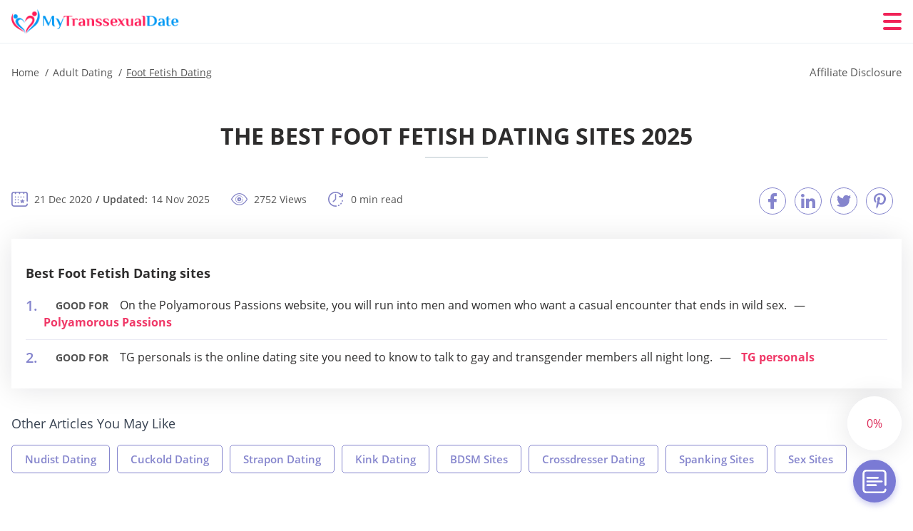

--- FILE ---
content_type: text/html; charset=UTF-8
request_url: https://mytranssexualdate.org/foot-fetish-dating/
body_size: 104651
content:
<!DOCTYPE html>
<html class="no-js" lang="en-US" data-lang="en">
<head>
  <meta charset="utf-8">
  <meta http-equiv="x-ua-compatible" content="ie=edge">
  <meta name="viewport" content="width=device-width, initial-scale=1.0">
  <meta content="telephone=no" name="format-detection">
  <meta name="HandheldFriendly" content="true">
  <style>
    @charset "UTF-8";@-webkit-keyframes drop-show{0%{-webkit-transform:scaleY(.1);transform:scaleY(.1)}40%{-webkit-transform:scaleY(1.04);transform:scaleY(1.04)}60%{-webkit-transform:scaleY(.98);transform:scaleY(.98)}80%{-webkit-transform:scaleY(1.02);transform:scaleY(1.02)}to{-webkit-transform:scaleY(1);transform:scaleY(1)}}@keyframes drop-show{0%{-webkit-transform:scaleY(.1);transform:scaleY(.1)}40%{-webkit-transform:scaleY(1.04);transform:scaleY(1.04)}60%{-webkit-transform:scaleY(.98);transform:scaleY(.98)}80%{-webkit-transform:scaleY(1.02);transform:scaleY(1.02)}to{-webkit-transform:scaleY(1);transform:scaleY(1)}}@-webkit-keyframes drop-hide{0%{-webkit-transform:scaleY(1);transform:scaleY(1)}60%{-webkit-transform:scaleY(.98);transform:scaleY(.98)}80%{-webkit-transform:scaleY(1.02);transform:scaleY(1.02)}to{-webkit-transform:scaleY(0);transform:scaleY(0)}}@keyframes drop-hide{0%{-webkit-transform:scaleY(1);transform:scaleY(1)}60%{-webkit-transform:scaleY(.98);transform:scaleY(.98)}80%{-webkit-transform:scaleY(1.02);transform:scaleY(1.02)}to{-webkit-transform:scaleY(0);transform:scaleY(0)}}@-webkit-keyframes slideInLeft{0%{opacity:0;visibility:visible;-webkit-transform:translate3d(-100%,0,0);transform:translate3d(-100%,0,0)}to{opacity:1;-webkit-transform:translate3d(0,0,0);transform:translate3d(0,0,0)}}@keyframes slideInLeft{0%{opacity:0;visibility:visible;-webkit-transform:translate3d(-100%,0,0);transform:translate3d(-100%,0,0)}to{opacity:1;-webkit-transform:translate3d(0,0,0);transform:translate3d(0,0,0)}}@-webkit-keyframes fancybox-rotate{to{-webkit-transform:rotate(360deg);transform:rotate(360deg)}}@keyframes fancybox-rotate{to{-webkit-transform:rotate(360deg);transform:rotate(360deg)}}@-webkit-keyframes spin{0%{-webkit-transform:rotate(0deg);transform:rotate(0deg)}to{-webkit-transform:rotate(360deg);transform:rotate(360deg)}}@keyframes spin{0%{-webkit-transform:rotate(0deg);transform:rotate(0deg)}to{-webkit-transform:rotate(360deg);transform:rotate(360deg)}}@-webkit-keyframes pulse{10%{-webkit-transform:scale(1.1);transform:scale(1.1)}}@keyframes pulse{10%{-webkit-transform:scale(1.1);transform:scale(1.1)}}@-webkit-keyframes animatedBackground{10%{background-image:url("data:image/svg+xml;charset=utf8,%3Csvg xmlns='http://www.w3.org/2000/svg' viewBox='0 0 100.5 88.9'%3E%3Cpath d='M73.6.5c-5.4 0-10.4 1.7-14.7 5.1-4.2 3.2-7 7.4-8.6 10.4-1.6-3-4.4-7.1-8.6-10.4C37.3 2.2 32.4.5 27 .5 11.9.5.5 12.8.5 29.2c0 17.7 14.2 29.7 35.6 48 3.6 3.1 7.8 6.6 12.1 10.4.6.5 1.3.8 2 .8s1.5-.3 2-.8c4.3-3.8 8.4-7.3 12.1-10.4 21.5-18.3 35.6-30.4 35.6-48C100 12.8 88.7.5 73.6.5z' fill='%23f03968' stroke='%23f03968' stroke-miterlimit='10'/%3E%3C/svg%3E")}to{background-image:url("data:image/svg+xml;charset=utf8,%3Csvg xmlns='http://www.w3.org/2000/svg' viewBox='0 0 100.5 88.9'%3E%3Cpath d='M73.6.5c-5.4 0-10.4 1.7-14.7 5.1-4.2 3.2-7 7.4-8.6 10.4-1.6-3-4.4-7.1-8.6-10.4C37.3 2.2 32.4.5 27 .5 11.9.5.5 12.8.5 29.2c0 17.7 14.2 29.7 35.6 48 3.6 3.1 7.8 6.6 12.1 10.4.6.5 1.3.8 2 .8s1.5-.3 2-.8c4.3-3.8 8.4-7.3 12.1-10.4 21.5-18.3 35.6-30.4 35.6-48C100 12.8 88.7.5 73.6.5z' fill='none' stroke='%23f03968' stroke-miterlimit='10'/%3E%3C/svg%3E")}}@keyframes animatedBackground{10%{background-image:url("data:image/svg+xml;charset=utf8,%3Csvg xmlns='http://www.w3.org/2000/svg' viewBox='0 0 100.5 88.9'%3E%3Cpath d='M73.6.5c-5.4 0-10.4 1.7-14.7 5.1-4.2 3.2-7 7.4-8.6 10.4-1.6-3-4.4-7.1-8.6-10.4C37.3 2.2 32.4.5 27 .5 11.9.5.5 12.8.5 29.2c0 17.7 14.2 29.7 35.6 48 3.6 3.1 7.8 6.6 12.1 10.4.6.5 1.3.8 2 .8s1.5-.3 2-.8c4.3-3.8 8.4-7.3 12.1-10.4 21.5-18.3 35.6-30.4 35.6-48C100 12.8 88.7.5 73.6.5z' fill='%23f03968' stroke='%23f03968' stroke-miterlimit='10'/%3E%3C/svg%3E")}to{background-image:url("data:image/svg+xml;charset=utf8,%3Csvg xmlns='http://www.w3.org/2000/svg' viewBox='0 0 100.5 88.9'%3E%3Cpath d='M73.6.5c-5.4 0-10.4 1.7-14.7 5.1-4.2 3.2-7 7.4-8.6 10.4-1.6-3-4.4-7.1-8.6-10.4C37.3 2.2 32.4.5 27 .5 11.9.5.5 12.8.5 29.2c0 17.7 14.2 29.7 35.6 48 3.6 3.1 7.8 6.6 12.1 10.4.6.5 1.3.8 2 .8s1.5-.3 2-.8c4.3-3.8 8.4-7.3 12.1-10.4 21.5-18.3 35.6-30.4 35.6-48C100 12.8 88.7.5 73.6.5z' fill='none' stroke='%23f03968' stroke-miterlimit='10'/%3E%3C/svg%3E")}}@-webkit-keyframes animatedArrow{10%{background-image:url("data:image/svg+xml;charset=utf8,%3Csvg xmlns='http://www.w3.org/2000/svg' fill='%23fff' viewBox='0 0 191.989 362.667'%3E%3Cpath d='M188.87 259.136c-4.16-4.16-10.923-4.16-15.083 0l-67.115 67.115V10.667C106.672 4.779 101.893 0 96.005 0S85.34 4.779 85.34 10.667v315.587l-67.136-67.118c-4.16-4.16-10.923-4.16-15.083 0s-4.16 10.923 0 15.083l85.333 85.333a10.775 10.775 0 002.373 1.768c.039.022.075.046.114.067.215.116.436.217.657.317.103.047.204.1.31.143.181.075.366.137.551.202.149.053.295.11.446.156.167.05.336.087.504.13.17.042.34.09.513.125.186.037.374.059.561.085.157.023.312.053.471.068.35.035.701.054 1.052.054s.703-.019 1.052-.053c.16-.016.316-.046.475-.07.186-.026.372-.048.557-.084.179-.036.352-.085.528-.13.162-.04.325-.075.485-.124.167-.05.328-.113.49-.172.167-.059.335-.114.499-.182.142-.06.278-.129.417-.194.179-.083.358-.163.532-.256.12-.065.234-.139.352-.208.182-.107.366-.211.544-.33.116-.078.225-.167.339-.25.166-.12.334-.237.494-.37.201-.165.39-.343.579-.522.061-.059.128-.11.188-.17l85.333-85.333c4.16-4.16 4.16-10.923 0-15.083z'/%3E%3C/svg%3E");border-color:#fff}to{background-image:url("data:image/svg+xml;charset=utf8,%3Csvg xmlns='http://www.w3.org/2000/svg' fill='%238585cd' viewBox='0 0 191.989 362.667'%3E%3Cpath d='M188.87 259.136c-4.16-4.16-10.923-4.16-15.083 0l-67.115 67.115V10.667C106.672 4.779 101.893 0 96.005 0S85.34 4.779 85.34 10.667v315.587l-67.136-67.118c-4.16-4.16-10.923-4.16-15.083 0s-4.16 10.923 0 15.083l85.333 85.333a10.775 10.775 0 002.373 1.768c.039.022.075.046.114.067.215.116.436.217.657.317.103.047.204.1.31.143.181.075.366.137.551.202.149.053.295.11.446.156.167.05.336.087.504.13.17.042.34.09.513.125.186.037.374.059.561.085.157.023.312.053.471.068.35.035.701.054 1.052.054s.703-.019 1.052-.053c.16-.016.316-.046.475-.07.186-.026.372-.048.557-.084.179-.036.352-.085.528-.13.162-.04.325-.075.485-.124.167-.05.328-.113.49-.172.167-.059.335-.114.499-.182.142-.06.278-.129.417-.194.179-.083.358-.163.532-.256.12-.065.234-.139.352-.208.182-.107.366-.211.544-.33.116-.078.225-.167.339-.25.166-.12.334-.237.494-.37.201-.165.39-.343.579-.522.061-.059.128-.11.188-.17l85.333-85.333c4.16-4.16 4.16-10.923 0-15.083z'/%3E%3C/svg%3E");border-color:#8585cd}}@keyframes animatedArrow{10%{background-image:url("data:image/svg+xml;charset=utf8,%3Csvg xmlns='http://www.w3.org/2000/svg' fill='%23fff' viewBox='0 0 191.989 362.667'%3E%3Cpath d='M188.87 259.136c-4.16-4.16-10.923-4.16-15.083 0l-67.115 67.115V10.667C106.672 4.779 101.893 0 96.005 0S85.34 4.779 85.34 10.667v315.587l-67.136-67.118c-4.16-4.16-10.923-4.16-15.083 0s-4.16 10.923 0 15.083l85.333 85.333a10.775 10.775 0 002.373 1.768c.039.022.075.046.114.067.215.116.436.217.657.317.103.047.204.1.31.143.181.075.366.137.551.202.149.053.295.11.446.156.167.05.336.087.504.13.17.042.34.09.513.125.186.037.374.059.561.085.157.023.312.053.471.068.35.035.701.054 1.052.054s.703-.019 1.052-.053c.16-.016.316-.046.475-.07.186-.026.372-.048.557-.084.179-.036.352-.085.528-.13.162-.04.325-.075.485-.124.167-.05.328-.113.49-.172.167-.059.335-.114.499-.182.142-.06.278-.129.417-.194.179-.083.358-.163.532-.256.12-.065.234-.139.352-.208.182-.107.366-.211.544-.33.116-.078.225-.167.339-.25.166-.12.334-.237.494-.37.201-.165.39-.343.579-.522.061-.059.128-.11.188-.17l85.333-85.333c4.16-4.16 4.16-10.923 0-15.083z'/%3E%3C/svg%3E");border-color:#fff}to{background-image:url("data:image/svg+xml;charset=utf8,%3Csvg xmlns='http://www.w3.org/2000/svg' fill='%238585cd' viewBox='0 0 191.989 362.667'%3E%3Cpath d='M188.87 259.136c-4.16-4.16-10.923-4.16-15.083 0l-67.115 67.115V10.667C106.672 4.779 101.893 0 96.005 0S85.34 4.779 85.34 10.667v315.587l-67.136-67.118c-4.16-4.16-10.923-4.16-15.083 0s-4.16 10.923 0 15.083l85.333 85.333a10.775 10.775 0 002.373 1.768c.039.022.075.046.114.067.215.116.436.217.657.317.103.047.204.1.31.143.181.075.366.137.551.202.149.053.295.11.446.156.167.05.336.087.504.13.17.042.34.09.513.125.186.037.374.059.561.085.157.023.312.053.471.068.35.035.701.054 1.052.054s.703-.019 1.052-.053c.16-.016.316-.046.475-.07.186-.026.372-.048.557-.084.179-.036.352-.085.528-.13.162-.04.325-.075.485-.124.167-.05.328-.113.49-.172.167-.059.335-.114.499-.182.142-.06.278-.129.417-.194.179-.083.358-.163.532-.256.12-.065.234-.139.352-.208.182-.107.366-.211.544-.33.116-.078.225-.167.339-.25.166-.12.334-.237.494-.37.201-.165.39-.343.579-.522.061-.059.128-.11.188-.17l85.333-85.333c4.16-4.16 4.16-10.923 0-15.083z'/%3E%3C/svg%3E");border-color:#8585cd}}@-webkit-keyframes animateCircle{40%{opacity:1;-webkit-transform:scale(10);transform:scale(10);fill:#dd4688}55%{opacity:1;-webkit-transform:scale(11);transform:scale(11);fill:#d46abf}65%{opacity:1;-webkit-transform:scale(12);transform:scale(12);fill:#cc8ef5}75%{opacity:1;-webkit-transform:scale(13);transform:scale(13);stroke-width:.5;stroke:#cc8ef5;fill:transparent}85%{opacity:1;-webkit-transform:scale(17);transform:scale(17);stroke-width:.2;stroke:#cc8ef5;fill:transparent}95%{opacity:1;-webkit-transform:scale(18);transform:scale(18);stroke-width:.1;stroke:#cc8ef5;fill:transparent}to{opacity:1;-webkit-transform:scale(19);transform:scale(19);stroke-width:0;stroke:#cc8ef5;fill:transparent}}@keyframes animateCircle{40%{opacity:1;-webkit-transform:scale(10);transform:scale(10);fill:#dd4688}55%{opacity:1;-webkit-transform:scale(11);transform:scale(11);fill:#d46abf}65%{opacity:1;-webkit-transform:scale(12);transform:scale(12);fill:#cc8ef5}75%{opacity:1;-webkit-transform:scale(13);transform:scale(13);stroke-width:.5;stroke:#cc8ef5;fill:transparent}85%{opacity:1;-webkit-transform:scale(17);transform:scale(17);stroke-width:.2;stroke:#cc8ef5;fill:transparent}95%{opacity:1;-webkit-transform:scale(18);transform:scale(18);stroke-width:.1;stroke:#cc8ef5;fill:transparent}to{opacity:1;-webkit-transform:scale(19);transform:scale(19);stroke-width:0;stroke:#cc8ef5;fill:transparent}}@-webkit-keyframes animateHeart{0%{-webkit-transform:scale(.2);transform:scale(.2)}40%{-webkit-transform:scale(1.2);transform:scale(1.2)}to{-webkit-transform:scale(1);transform:scale(1)}}@keyframes animateHeart{0%{-webkit-transform:scale(.2);transform:scale(.2)}40%{-webkit-transform:scale(1.2);transform:scale(1.2)}to{-webkit-transform:scale(1);transform:scale(1)}}@-webkit-keyframes animateHeartOut{0%{-webkit-transform:scale(1.4);transform:scale(1.4)}to{-webkit-transform:scale(1);transform:scale(1)}}@keyframes animateHeartOut{0%{-webkit-transform:scale(1.4);transform:scale(1.4)}to{-webkit-transform:scale(1);transform:scale(1)}}html{font-family:sans-serif;-webkit-text-size-adjust:100%;-ms-text-size-adjust:100%}body{margin:0}article,aside,details,figcaption,figure,footer,header,main,menu,nav,section,summary{display:block}audio,canvas,progress,video{display:inline-block;vertical-align:baseline}audio:not([controls]){display:none;height:0}[hidden],template{display:none}a{background-color:transparent}a:active,a:hover{outline:0}abbr[title]{border-bottom:1px dotted}b,strong{font-weight:700}dfn{font-style:italic}mark{background:#ff0;color:#000}sub,sup{position:relative;vertical-align:baseline;font-size:75%;line-height:0}sup{top:-.5em}sub{bottom:-.25em}img{border:0}svg:not(:root){overflow:hidden}blockquote,figure{margin:0}hr{height:0;-webkit-box-sizing:content-box;box-sizing:content-box;-moz-box-sizing:content-box}pre{overflow:auto}code,kbd,pre,samp{font-family:monospace,monospace;font-size:1em}button,input,optgroup,select,textarea{margin:0;font:inherit;color:inherit}fieldset{vertical-align:baseline;margin:0;padding:0;background:0 0;border:0;font-size:100%;outline:0}button{overflow:visible}button,select{text-transform:none}button,html input[type=button],input[type=reset],input[type=submit]{cursor:pointer;-webkit-appearance:button}button[disabled],html input[disabled]{cursor:default}button::-moz-focus-inner,input::-moz-focus-inner{padding:0;border:0}input{line-height:normal}input[type=checkbox],input[type=radio]{padding:0;-webkit-box-sizing:border-box;box-sizing:border-box}input[type=number]::-webkit-inner-spin-button,input[type=number]::-webkit-outer-spin-button{height:auto}input[type=search]{box-sizing:content-box;-webkit-box-sizing:content-box;-moz-box-sizing:content-box;-webkit-appearance:textfield}.jq-selectbox__search input::-webkit-search-cancel-button,.jq-selectbox__search input::-webkit-search-decoration,input[type=search]::-webkit-search-cancel-button,input[type=search]::-webkit-search-decoration{-webkit-appearance:none}legend{border:0}textarea{overflow:auto}optgroup{font-weight:700}table{border-collapse:collapse;border-spacing:0}legend,td,th{padding:0}.c-sites-box-S-1 .clFErFbZfgV .Us_2ygXc80il{font-size:0}.c-about-S-1 .h2oarIjASC13,.c-app-info-S-1 .C9CV8,.c-logo-slider-S-1 .K85MKUmmrb,.c-menu-S-1 .EELFJP3,.c-quiz-S-1 .gKlG49,.c-websites-S-1 .hRTsj .PsBfJbSnG0{display:inline-block;font-size:0}.c-hookup-slider-S-1 .nV76VYQU .QPAC3yhnA9{font-size:0}.Dbao7y6u img,.c-about-S-1 .h2oarIjASC13 img,.c-menu-S-1 .EELFJP3 img,.c-sites-box-S-1 .clFErFbZfgV .Us_2ygXc80il img,.c-websites-S-1 .hRTsj .PsBfJbSnG0 img{display:inline-block;height:auto;max-width:100%}.c-quiz-S-1 .gKlG49 img{height:auto;max-width:100%}.c-app-info-S-1 .C9CV8 img,.c-hookup-slider-S-1 .nV76VYQU .QPAC3yhnA9 img{display:inline-block;height:auto;max-width:100%}.ERuHOrkop-3{background-color:transparent}.DZ2C5sNb3 .slick-arrow,.yjOtT10rUPD .slick-arrow{padding:0;background-color:transparent}.XMTump,.c-contents-S-1 .YRIheh9,.c-form-S-1 .vafGtuyKtO,.c-menu-S-1 .mOEcixpodNhM,.c-vote-S-1 .YBbfkMTwrw{padding:0;background-color:transparent;border:0}.c-pagination-S-1 .LN5f_fVYk,.c-pagination-S-1 .uvuokyE0Rjv{padding:0;background-color:transparent}.c-filter-S-1 .hNAJJB01bGd,.c-filter-S-1 .f-lsKgHbWV{background-color:transparent;border:0}.c-filter-S-1 .K1vj,.c-filter-S-1 .cwNbMw{padding:0;background-color:transparent;border:0}.c-filter_lifestyle-S-1 .ZWa0cg,.c-filter_lifestyle-S-1 .uKzz6{background-color:transparent;border:0}.c-filter_lifestyle-S-1 .IZ7_aste7{padding:0;background-color:transparent;border:0}.c-sugar-profiles-S-1 .NsPSE4PPZA{padding:0;border:0}.c-share-S-1 .r5tBov3G,.c-top-sites-S-1 .zv9I7HegpB{background-color:transparent;border:0}.c-menu-S-1 .CRh5HUk0AM,.c-menu-S-1 .KuzFRkqwAYcR{margin:0;padding:0;list-style:none}.ixhEJ,.c-features-S-1 .ZCaOteJyBKp,.c-footer-S-1 .okDNK6{padding:0;list-style:none}.c-footer-S-1 .nuy4NU{margin:0;padding:0;list-style:none}.L2jY_fd,.jq-selectbox__dropdown ul{padding:0;list-style:none}.c-filter-S-1 .nhhZHXYhfOD{list-style:none}.c-filter_lifestyle-S-1 .cx33v9{margin:0;padding:0;list-style:none}.c-model-S-1 .ljQkjWTAKu8{margin:0;list-style:none}.c-state-S-1 .KZDV0v6w{margin:0;padding:0;list-style:none}.c-state-S-1 .MenL{padding:0;list-style:none}.c-top-posts-S-1 .dAcA9f0BY{margin:0;padding:0;list-style:none}.c-tb-apps-S-1 .vxR1U2_pmVf{padding:0;list-style:none}.c-categories-S-1 .wm-Yvk,.c-share-S-1 .zKl7cOO75kXx{margin:0;padding:0;list-style:none}.c-button-up:before,.c-contents-S-1 .YRIheh9:before,.c-websites-S-1 .hRTsj .WFS1TlP_,.c-websites-S-1 .hRTsj .QqRP4:after{background-position:center center;background-repeat:no-repeat;background-size:contain}@font-face{font-family:'Open Sans';font-style:normal;font-weight:300;src:url(/static/fonts/mem5YaGs126MiZpBA-UN_r8OVuhpOqc.woff2) format("woff2");unicode-range:U+0400-045F,U+0490-0491,U+04B0-04B1,U+2116;font-display:swap}@font-face{font-family:'Open Sans';font-style:normal;font-weight:300;src:url(/static/fonts/mem5YaGs126MiZpBA-UN_r8OUehpOqc.woff2) format("woff2");unicode-range:U+0370-03FF;font-display:swap}@font-face{font-family:'Open Sans';font-style:normal;font-weight:300;src:url(/static/fonts/mem5YaGs126MiZpBA-UN_r8OUuhp.woff2) format("woff2");unicode-range:U+0000-00FF,U+0131,U+0152-0153,U+02BB-02BC,U+02C6,U+02DA,U+02DC,U+2000-206F,U+2074,U+20AC,U+2122,U+2191,U+2193,U+2212,U+2215,U+FEFF,U+FFFD;font-display:swap}@font-face{font-family:'Open Sans';font-style:normal;font-weight:400;src:url(/static/fonts/mem8YaGs126MiZpBA-UFUZ0bbck.woff2) format("woff2");unicode-range:U+0400-045F,U+0490-0491,U+04B0-04B1,U+2116;font-display:swap}@font-face{font-family:'Open Sans';font-style:normal;font-weight:400;src:url(/static/fonts/mem8YaGs126MiZpBA-UFVp0bbck.woff2) format("woff2");unicode-range:U+0370-03FF;font-display:swap}@font-face{font-family:'Open Sans';font-style:normal;font-weight:400;src:url(/static/fonts/mem8YaGs126MiZpBA-UFVZ0b.woff2) format("woff2");unicode-range:U+0000-00FF,U+0131,U+0152-0153,U+02BB-02BC,U+02C6,U+02DA,U+02DC,U+2000-206F,U+2074,U+20AC,U+2122,U+2191,U+2193,U+2212,U+2215,U+FEFF,U+FFFD;font-display:swap}@font-face{font-family:'Open Sans';font-style:normal;font-weight:600;src:url(/static/fonts/mem5YaGs126MiZpBA-UNirkOVuhpOqc.woff2) format("woff2");unicode-range:U+0400-045F,U+0490-0491,U+04B0-04B1,U+2116;font-display:swap}@font-face{font-family:'Open Sans';font-style:normal;font-weight:600;src:url(/static/fonts/mem5YaGs126MiZpBA-UNirkOUehpOqc.woff2) format("woff2");unicode-range:U+0370-03FF;font-display:swap}@font-face{font-family:'Open Sans';font-style:normal;font-weight:600;src:url(/static/fonts/mem5YaGs126MiZpBA-UNirkOUuhp.woff2) format("woff2");unicode-range:U+0000-00FF,U+0131,U+0152-0153,U+02BB-02BC,U+02C6,U+02DA,U+02DC,U+2000-206F,U+2074,U+20AC,U+2122,U+2191,U+2193,U+2212,U+2215,U+FEFF,U+FFFD;font-display:swap}@font-face{font-family:'Open Sans';font-style:normal;font-weight:700;src:url(/static/fonts/mem5YaGs126MiZpBA-UN7rgOVuhpOqc.woff2) format("woff2");unicode-range:U+0400-045F,U+0490-0491,U+04B0-04B1,U+2116;font-display:swap}@font-face{font-family:'Open Sans';font-style:normal;font-weight:700;src:url(/static/fonts/mem5YaGs126MiZpBA-UN7rgOUehpOqc.woff2) format("woff2");unicode-range:U+0370-03FF;font-display:swap}@font-face{font-family:'Open Sans';font-style:normal;font-weight:700;src:url(/static/fonts/mem5YaGs126MiZpBA-UN7rgOUuhp.woff2) format("woff2");unicode-range:U+0000-00FF,U+0131,U+0152-0153,U+02BB-02BC,U+02C6,U+02DA,U+02DC,U+2000-206F,U+2074,U+20AC,U+2122,U+2191,U+2193,U+2212,U+2215,U+FEFF,U+FFFD;font-display:swap}@font-face{font-family:'Open Sans';font-style:normal;font-weight:800;src:url(/static/fonts/mem5YaGs126MiZpBA-UN8rsOVuhpOqc.woff2) format("woff2");unicode-range:U+0400-045F,U+0490-0491,U+04B0-04B1,U+2116;font-display:swap}@font-face{font-family:'Open Sans';font-style:normal;font-weight:800;src:url(/static/fonts/mem5YaGs126MiZpBA-UN8rsOUehpOqc.woff2) format("woff2");unicode-range:U+0370-03FF;font-display:swap}@font-face{font-family:'Open Sans';font-style:normal;font-weight:800;src:url(/static/fonts/mem5YaGs126MiZpBA-UN8rsOUuhp.woff2) format("woff2");unicode-range:U+0000-00FF,U+0131,U+0152-0153,U+02BB-02BC,U+02C6,U+02DA,U+02DC,U+2000-206F,U+2074,U+20AC,U+2122,U+2191,U+2193,U+2212,U+2215,U+FEFF,U+FFFD;font-display:swap}*,:after,:before{-webkit-box-sizing:border-box;box-sizing:border-box}a,button,input[type=button],input[type=checkbox],input[type=email],input[type=password],input[type=radio],input[type=submit],input[type=text],textarea{-webkit-tap-highlight-color:transparent}body,html{height:100%;min-width:320px}.DsAm4CnR,.DsAm4CnR body{height:auto;min-height:100%}[role=button],[type=button],label{cursor:pointer}ul{list-style:disc}html{font-size:16px}@media only screen and (max-width:767px){html{font-size:16px}}body{font-family:"Open Sans",sans-serif;font-weight:400;line-height:1.5;background-color:#fff;color:#545454}@media only screen and (max-width:1023px){*{outline:0}}.VKP4EGW1a6n{margin:0;padding:0;list-style:none}.Yk5ZYaZp{float:left!important;height:auto}.Y9IzrTPe-i{float:right!important;height:auto}.w3r79OaO69:after,.dDyi3QVFh3YX:after{content:"";display:table;width:100%;clear:both}.r35ww{display:inline!important}.n6htdjVfaHg{text-align:left!important}.K3m5M0xNZzC{text-align:right!important}.zVgCwgSVD{text-align:center!important}.oDv_X{text-align:justify!important}.qKpCgdANYae{text-transform:uppercase}@media only screen and (max-width:767px){.lZT-JmR0{text-align:center}}.w3r79OaO69{display:-webkit-box;display:-ms-flexbox;display:flex;-webkit-box-flex:0;-ms-flex:0 1 auto;flex:0 1 auto;-webkit-box-orient:horizontal;-webkit-box-direction:normal;-ms-flex-direction:row;flex-direction:row;-ms-flex-wrap:wrap;flex-wrap:wrap;margin-top:-20px;margin-right:-8px;margin-left:-8px}.w3r79OaO69>*{float:left;height:auto;width:100%;max-width:100%;min-width:100%;margin-top:20px;padding-right:8px;padding-left:8px}@media only screen and (min-width:1366px){.w3r79OaO69{margin-top:-30px;margin-right:-15px;margin-left:-15px}.w3r79OaO69>*{margin-top:30px;padding-right:15px;padding-left:15px}}.pg0ccYjPnIpO{-webkit-box-pack:center;-ms-flex-pack:center;justify-content:center}.qtNs2zX45szX{-webkit-box-align:center;-ms-flex-align:center;align-items:center}.XLgba34hfdy{-webkit-box-align:end;-ms-flex-align:end;align-items:flex-end}.yVEZf-Aj{width:8.333%;max-width:8.333%;min-width:8.333%}.t0k_T2Xq{width:16.667%;max-width:16.667%;min-width:16.667%}.Gk8gaeM{width:25%;max-width:25%;min-width:25%}.OAnqqi02U-RR{width:33.333%;max-width:33.333%;min-width:33.333%}.fTIkNEB5{width:41.667%;max-width:41.667%;min-width:41.667%}.s2d0U{width:50%;max-width:50%;min-width:50%}.cqn9BScRet{width:58.333%;max-width:58.333%;min-width:58.333%}.hoLlWNt{width:66.667%;max-width:66.667%;min-width:66.667%}.JsS2oF0QyDv{width:75%;max-width:75%;min-width:75%}.QnoEkpbTmj3{width:83.333%;max-width:83.333%;min-width:83.333%}.B1l3zS8w{width:91.667%;max-width:91.667%;min-width:91.667%}.Pmivnd{width:100%;max-width:100%;min-width:100%}@media only screen and (min-width:568px){.q5PVhrkWHe{width:8.333%;max-width:8.333%;min-width:8.333%}.pk1QV6R{width:16.667%;max-width:16.667%;min-width:16.667%}.O84bL{width:25%;max-width:25%;min-width:25%}.fphOu{width:33.333%;max-width:33.333%;min-width:33.333%}.I-0zd5eAXy{width:41.667%;max-width:41.667%;min-width:41.667%}.V7fvta8{width:50%;max-width:50%;min-width:50%}.Pv6pMYCtS{width:58.333%;max-width:58.333%;min-width:58.333%}.HR5gQ0Sa-3Da{width:66.667%;max-width:66.667%;min-width:66.667%}.XagsgQ7sr{width:75%;max-width:75%;min-width:75%}.Fzsk0zHEfcW{width:83.333%;max-width:83.333%;min-width:83.333%}.UcdQWEN-{width:91.667%;max-width:91.667%;min-width:91.667%}.fmR_K9__sZi{width:100%;max-width:100%;min-width:100%}}@media only screen and (min-width:667px){.D4cfC3ju2iN7{width:8.333%;max-width:8.333%;min-width:8.333%}.lvFTvBr{width:16.667%;max-width:16.667%;min-width:16.667%}.UHbQTw7J{width:25%;max-width:25%;min-width:25%}.zsw3keopcB73{width:33.333%;max-width:33.333%;min-width:33.333%}.B66B{width:41.667%;max-width:41.667%;min-width:41.667%}.io09Am61pmO{width:50%;max-width:50%;min-width:50%}.o1YeEzPWkcG1{width:58.333%;max-width:58.333%;min-width:58.333%}.MI8-Xz3qTc4y{width:66.667%;max-width:66.667%;min-width:66.667%}.I9zsGk3{width:75%;max-width:75%;min-width:75%}.Iq0X8qN{width:83.333%;max-width:83.333%;min-width:83.333%}.zBLj9WK{width:91.667%;max-width:91.667%;min-width:91.667%}.FqRZ63K{width:100%;max-width:100%;min-width:100%}}@media only screen and (min-width:768px){.Qw4JkOPAfn{width:8.333%;max-width:8.333%;min-width:8.333%}.XTrm2kd{width:16.667%;max-width:16.667%;min-width:16.667%}.r4gtwJSm78uK{width:25%;max-width:25%;min-width:25%}.gFv5XRs{width:33.333%;max-width:33.333%;min-width:33.333%}.TWSy{width:41.667%;max-width:41.667%;min-width:41.667%}.tlj4Tv{width:50%;max-width:50%;min-width:50%}.P61QF6o7W4Xf{width:58.333%;max-width:58.333%;min-width:58.333%}.Upaq1CTu{width:66.667%;max-width:66.667%;min-width:66.667%}.u2OVsND-{width:75%;max-width:75%;min-width:75%}.CN-daPUYl{width:83.333%;max-width:83.333%;min-width:83.333%}.eCQjTF0Khw0{width:91.667%;max-width:91.667%;min-width:91.667%}.N7ctH2_{width:100%;max-width:100%;min-width:100%}}@media only screen and (min-width:1024px){.LITCvbs3e{width:8.333%;max-width:8.333%;min-width:8.333%}.H2LNOKUOs{width:16.667%;max-width:16.667%;min-width:16.667%}.UQdOZ{width:25%;max-width:25%;min-width:25%}.qLOMUh7mg_Ew{width:33.333%;max-width:33.333%;min-width:33.333%}.vwwc-xMY{width:41.667%;max-width:41.667%;min-width:41.667%}.Q-6JyLk{width:50%;max-width:50%;min-width:50%}.v5ex1V3WIqKA{width:58.333%;max-width:58.333%;min-width:58.333%}.GQDEg{width:66.667%;max-width:66.667%;min-width:66.667%}.V_VST{width:75%;max-width:75%;min-width:75%}.i6mKchOA4S{width:83.333%;max-width:83.333%;min-width:83.333%}.Z-W60js{width:91.667%;max-width:91.667%;min-width:91.667%}.pnFbkJCs{width:100%;max-width:100%;min-width:100%}}@media only screen and (min-width:1366px){.depC5-wfoo{width:8.333%;max-width:8.333%;min-width:8.333%}.pFMX-hq{width:16.667%;max-width:16.667%;min-width:16.667%}.v8UFXDf{width:25%;max-width:25%;min-width:25%}.OXdKRyLP6b{width:33.333%;max-width:33.333%;min-width:33.333%}.k3S4xPt{width:41.667%;max-width:41.667%;min-width:41.667%}.bb9ia6uRK{width:50%;max-width:50%;min-width:50%}.rUpv8vbDDCrP{width:58.333%;max-width:58.333%;min-width:58.333%}.wABl_fylg{width:66.667%;max-width:66.667%;min-width:66.667%}.GUbW5hxcZUSR{width:75%;max-width:75%;min-width:75%}.W9D504jhjF{width:83.333%;max-width:83.333%;min-width:83.333%}.oIJoVsQeqBZf{width:91.667%;max-width:91.667%;min-width:91.667%}.urZF8AhhlebT{width:100%;max-width:100%;min-width:100%}}.MiprJBTUq,.nXNGE,.G3GnKCOliRW,.i4u1ae,.ss1qLvp,.is-hide,.is-hide-disclosure{display:none!important}.is-fixed{position:fixed;top:0;left:0;width:100%;z-index:1000}@media only screen and (max-width:567px){.ss1qLvp{display:block!important}.sC642RA1{display:none!important}}@media only screen and (min-width:568px) and (max-width:666px){.i4u1ae{display:block!important}.fnLkma9LSV_l{display:none!important}}@media only screen and (min-width:667px) and (max-width:767px){.G3GnKCOliRW{display:block!important}.AJUC-GjF13zh{display:none!important}}@media only screen and (min-width:768px) and (max-width:1023px){.nXNGE{display:block!important}.uNft9{display:none!important}}@media only screen and (min-width:1024px){.MiprJBTUq{display:block!important}.fzqaIQ3A{display:none!important}}@media only screen and (max-width:767px){.bhSu_GGTR{display:none!important}}@media only screen and (max-width:1023px){.oue3Zhd73P{display:none!important}.bdmEMVfC5{display:block!important}}@media only screen and (max-width:1365px){.pob2w_fY0,.bdmEMVfC5{display:none!important}.fxrhbriQ0{display:block!important}}@media only screen and (min-width:1366px){.fxrhbriQ0{display:none!important}}.AVZC7DEsy{display:-webkit-box;display:-ms-flexbox;display:flex;-webkit-box-orient:vertical;-webkit-box-direction:normal;-ms-flex-direction:column;flex-direction:column;-webkit-box-pack:justify;-ms-flex-pack:justify;justify-content:space-between;min-height:100%;overflow:hidden}.E9qPZVc{padding:45px 0 15px}@media only screen and (min-width:1366px){.E9qPZVc{padding:0 0 15px}}.sYG4ffapSKpk{margin-top:25px}.DaAmc{padding:45px 0 15px}@media only screen and (min-width:1024px){.DaAmc{padding:70px 0 15px}}.Azf8SMT{max-width:1442px;margin-right:auto;margin-left:auto;padding:0 16px}.mSCmID{margin:0!important}.YN2hLiRSs{margin-top:20px}.sZJjH{margin-top:44px}.WgrixrxO3{margin-top:25px}@media only screen and (min-width:1024px){.WgrixrxO3{margin-top:30px}}.JfZuKdM7Ts{margin-top:42px}.BfbBk3{margin:0!important}@media only screen and (min-width:1024px){.BfbBk3{margin-top:70px!important}}.qP_AAO0bXdL{margin-top:45px}@media only screen and (min-width:1024px){.qP_AAO0bXdL{margin-top:60px}}.gMknY{margin-top:23px}@media only screen and (min-width:667px){.gMknY{margin-top:28px}}@media only screen and (min-width:1024px){.gMknY{margin-top:38px}}.GkiqGINr{margin-top:10px}@media only screen and (min-width:1024px){.GkiqGINr{margin-top:40px}}.N6ZzMRrx{margin-top:50px}@media only screen and (min-width:1366px){.N6ZzMRrx{margin-top:85px}}.dsJZ4_S2qw{margin-top:25px}@media only screen and (min-width:667px){.dsJZ4_S2qw{margin-top:35px}}@media only screen and (min-width:1024px){.dsJZ4_S2qw{margin-top:75px}}.Ff8Vl{margin-bottom:10px}@media only screen and (min-width:1024px){.Ff8Vl{margin-bottom:25px}}.ToOKi6TVK4o,.rbscVp5ND{margin-bottom:20px}@media only screen and (min-width:667px){.ToOKi6TVK4o{margin-bottom:25px}}@media only screen and (min-width:1024px){.ToOKi6TVK4o{margin-bottom:30px}}.MozG7_Hqv6g{margin-bottom:25px}@media only screen and (min-width:667px){.MozG7_Hqv6g{margin-bottom:30px}}@media only screen and (min-width:1024px){.MozG7_Hqv6g{margin-bottom:45px}}.XbavOg8afE{margin-bottom:25px}@media only screen and (min-width:667px){.XbavOg8afE{margin-bottom:35px}}@media only screen and (min-width:1024px){.XbavOg8afE{margin-bottom:55px}}@media only screen and (max-width:767px){.Vr2Avjj{margin-right:-16px;margin-left:-16px}}@media screen and (max-width:1024px){.cTXfgWu{margin-right:-16px;margin-left:-16px}}.KVhaPbPU{padding:40px 15px;background-color:#fff;-webkit-box-shadow:0 1px 38px 0 rgba(2,7,24,.11);box-shadow:0 1px 38px 0 rgba(2,7,24,.11)}@media only screen and (min-width:1366px){.KVhaPbPU{padding:40px 20px}}.jwRVlmB{width:100%;margin-bottom:20px;font-size:18px;font-weight:700;color:#2e2d2d;text-align:center;text-transform:uppercase}.B_n6TAWVAhg,.B_n6TAWVAhg img{position:relative;display:block;width:100%;height:100%;max-height:86px;min-height:86px}.B_n6TAWVAhg img{position:absolute;top:0;right:0;bottom:0;left:0;height:auto;-o-object-fit:cover;object-fit:cover}@media only screen and (min-width:667px){.B_n6TAWVAhg,.B_n6TAWVAhg img{max-height:280px;min-height:280px}}.group-1{position:relative}.group-1:before{content:"";position:absolute;top:0;left:0;display:inline-block;width:12px;height:17px;background-image:url("data:image/svg+xml,%3C%3Fxml version='1.0' encoding='utf-8'%3F%3E%3C!--Generator: Adobe Illustrator 25.2.1, SVG Export Plug-In . SVG Version: 6.00 Build 0)--%3E%3Csvg version='1.1' id='Слой_1' xmlns='http://www.w3.org/2000/svg' xmlns:xlink='http://www.w3.org/1999/xlink' x='0px' y='0px' viewBox='0 0 12 17' style='enable-background:new 0 0 12 17' xml:space='preserve'%3E%3Cstyle type='text/css'%3E.st0%7Bfill:%23F03968;%7D%3C/style%3E%3Cpath class='st0' d='M6,0C6,0,6,0,6,0C6,0,6,0,6,0C1.4,0-0.3,3.4,0.1,7.2C0.5,11.5,5.6,17,6,17c0,0,0,0,0,0c0,0,0,0,0,0 c0.4,0,5.5-5.5,5.9-9.8C12.3,3.4,10.6,0,6,0z M6,7.6c-1.1,0-2-0.9-2-2c0-1.1,0.9-2,2-2c1.1,0,2,0.9,2,2C8,6.7,7.1,7.6,6,7.6z'/%3E%3C/svg%3E");background-size:cover}@media only screen and (max-width:1365px){.mmU2MHBOwKN8{display:-webkit-box;display:-ms-flexbox;display:flex;-webkit-box-orient:vertical;-webkit-box-direction:reverse;-ms-flex-direction:column-reverse;flex-direction:column-reverse}.mmU2MHBOwKN8 .EO0F6vx-9RmK{margin-top:15px}.mmU2MHBOwKN8 .CfWBaOQhPZC{margin-top:0}.mmU2MHBOwKN8 .SCTmA3XtONRp,.K8sCjMYn1pC,.CfWBaOQhPZC{margin-top:15px}.mmU2MHBOwKN8 .iDeWLhxxwul{margin-top:0}}@media only screen and (min-width:1366px){.ShVNM6dNJ{display:-webkit-box;display:-ms-flexbox;display:flex;-webkit-box-flex:0;-ms-flex:0 1 auto;flex:0 1 auto;-webkit-box-orient:horizontal;-webkit-box-direction:normal;-ms-flex-direction:row;flex-direction:row;-ms-flex-wrap:nowrap;flex-wrap:nowrap}.EO0F6vx-9RmK{-ms-flex-preferred-size:0;flex-basis:0;-webkit-box-flex:1;-ms-flex-positive:1;flex-grow:1;max-width:calc(100% - 390px)}.CfWBaOQhPZC{position:relative;-webkit-box-flex:0;-ms-flex:0 0 360px;flex:0 0 360px;max-width:360px;padding-left:30px}.SCTmA3XtONRp{-ms-flex-preferred-size:0;flex-basis:0;-webkit-box-flex:1;-ms-flex-positive:1;flex-grow:1;max-width:calc(100% - 450px)}.iDeWLhxxwul{position:relative;-webkit-box-flex:0;-ms-flex:0 0 440px;flex:0 0 440px;max-width:440px;padding-left:50px}.IIx-t2Dp{margin-top:40px;-webkit-transition:all .1s;transition:all .1s}.IIx-t2Dp.affix{position:fixed!important;top:0!important;width:390px;margin:0;padding-top:20px;z-index:9}.IIx-t2Dp.affix-top{position:absolute;top:-4px;width:390px}.IIx-t2Dp.affix-bottom{position:absolute;top:auto!important;bottom:0;width:390px}.bn-62sYGd,.bn-62sYGd.affix{-webkit-transition:all .5s;transition:all .5s}.bn-62sYGd.affix{position:fixed!important;top:0!important;width:330px;padding-top:20px;z-index:9}.bn-62sYGd.affix .olSx-NUIe{margin-top:0!important}.bn-62sYGd.affix-top{position:absolute;width:330px}.bn-62sYGd.affix-bottom{position:absolute;top:auto!important;bottom:0;width:330px}}@media only screen and (min-width:1442px){.EO0F6vx-9RmK{max-width:calc(100% - 360px)}.CfWBaOQhPZC{-webkit-box-flex:0;-ms-flex:0 0 360px;flex:0 0 360px;max-width:360px;padding-left:30px}.SCTmA3XtONRp{max-width:calc(100% - 450px)}.iDeWLhxxwul{-webkit-box-flex:0;-ms-flex:0 0 440px;flex:0 0 440px;max-width:440px;padding-left:50px}.bn-62sYGd.affix,.bn-62sYGd.affix-bottom{width:330px}.IIx-t2Dp.affix,.IIx-t2Dp.affix-bottom{width:390px}}.i_I-K2HWMXJ{padding-top:1px}.Dbao7y6u{margin:1.2rem 0}.LnQh0xrm{margin:0}.U6pFsd1bD1K{float:none;width:100%;clear:both}.U6pFsd1bD1K img,.U6pFsd1bD1K picture{display:block;margin-right:auto;margin-left:auto}.lp8bB5KF5{position:relative;display:block;font-size:0;text-align:center}.pVURdtVRA5{position:absolute;top:0;right:0;bottom:0;left:0;overflow:hidden}.pVURdtVRA5 img{display:inline-block;min-width:100%;min-height:100%}@supports (object-fit:cover){.pVURdtVRA5 img{width:100%;height:100%;-o-object-fit:cover;object-fit:cover}}.BUSlAzZD5N3{height:188px;margin:1.2rem 0}@media only screen and (min-width:1024px){.lp8bB5KF5{height:280px}}.jkeaIpKTbB{display:block;width:auto;height:auto;margin:0 auto .8em}.jkeaIpKTbB img{display:inline-block;height:auto;max-width:100%}@media only screen and (min-width:568px){.jkeaIpKTbB{max-width:50%;margin-top:5px;margin-bottom:5px}.jkeaIpKTbB+p{margin-top:0}.jkeaIpKTbB.HNI_2CD8{padding-bottom:30%}.rcLarSaWsgbg{float:left;height:auto;margin-right:30px}.RIOA4EglB{float:right;height:auto;margin-left:30px}}.Sy8MnM{display:inline-block}.Sy8MnM[aria-expanded=false]:before{content:attr(data-hide)}.Sy8MnM[aria-expanded=true]:before{content:attr(data-open)}.PRwwli0DD-{display:block!important;-webkit-transition:none!important;transition:none!important}.PRwwli0DD-[aria-expanded=false]{height:66px!important}.PRwwli0DD-[aria-expanded=true]{height:auto!important}@media only screen and (max-width:767px){.PRwwli0DD-{overflow:hidden;line-height:22px}}@media only screen and (min-width:768px){.PRwwli0DD-[aria-expanded=false]{height:auto!important}.Sy8MnM{display:none}}.JPwVO{max-width:835px;margin:0 auto}.tDVmpIHdh,.nC7gDpZ{position:relative;display:block;height:0;padding:0 0 56.25%;overflow:hidden}.tDVmpIHdh .embed__el___,.tDVmpIHdh embed,.tDVmpIHdh iframe,.tDVmpIHdh object,.tDVmpIHdh video{position:absolute;top:0;bottom:0;left:0;width:100%;height:100%;border:0}.nC7gDpZ{padding:0 0 75%}.nC7gDpZ embed,.nC7gDpZ iframe,.nC7gDpZ object,.nC7gDpZ video,.rumYJ{position:absolute;top:0;right:0;bottom:0;left:0;width:100%;height:100%;margin:0 auto;border:0}.modal-noscroll-full,body.compensate-for-scrollbar{overflow:hidden}@media only screen and (max-width:1365px){.modal-noscroll{overflow:hidden}.menu-fix-opened{margin-top:60px;padding-top:1px}}@media only screen and (max-width:1023px){.modal-noscroll-md{overflow:hidden}}.HNI_2CD8{position:relative;width:100%;height:0;padding-bottom:56.25%;background-color:#000}.HNI_2CD8.is-enabled{cursor:pointer}.HNI_2CD8.is-enabled .JbRRl,.slick-slide img{display:block}.HNI_2CD8:hover .LFJqQ4B,.JbRRl:focus .LFJqQ4B{fill:red;fill-opacity:1}.nSBcRjLbGe{position:absolute;top:0;left:0;width:100%;height:100%}.HNI_2CD8 .iframe-video,.JbRRl,.bAs9Z{position:absolute;top:0;left:0;width:100%;height:100%;border:0}.JbRRl{top:50%;left:50%;display:none;width:68px;height:48px;padding:0;z-index:1;background-color:transparent;cursor:pointer;-webkit-transform:translate(-50%,-50%);transform:translate(-50%,-50%)}.LFJqQ4B{fill:#212121;fill-opacity:.8}.j5OR9N{fill:#fff}.JbRRl:focus,.slick-list:focus{outline:0}.wpml-ls-flag{margin-right:5px}.slick-slider{-webkit-box-sizing:border-box;box-sizing:border-box;user-select:none;-webkit-tap-highlight-color:transparent;touch-action:pan-y;-ms-touch-action:pan-y;-khtml-user-select:none;-webkit-touch-callout:none;-webkit-user-select:none;-ms-user-select:none;-moz-user-select:none}.slick-list,.slick-slider,.slick-track{position:relative;display:block}.slick-list{margin:0;padding:0;overflow:hidden}.slick-list.dragging{cursor:pointer;cursor:hand}.slick-slider .slick-list,.slick-slider .slick-track{transform:translate3d(0,0,0);-o-transform:translate3d(0,0,0);-ms-transform:translate3d(0,0,0);-moz-transform:translate3d(0,0,0);-webkit-transform:translate3d(0,0,0)}.slick-track{top:0;left:0;margin-right:auto;margin-left:auto}.slick-track:after,.slick-track:before{content:'';display:table}.slick-track:after{clear:both}.slick-loading .slick-track{visibility:hidden}.slick-slide{float:left;display:none;height:100%;min-height:1px}[dir=rtl] .slick-slide{float:right}.slick-slide.slick-loading img{display:none}.slick-slide.dragging img{pointer-events:none}.slick-initialized .slick-slide{display:block}.slick-loading .slick-slide{visibility:hidden}.slick-vertical .slick-slide{display:block;height:auto;border:1px solid transparent}.slick-arrow.slick-hidden{display:none}.mCustomScrollbar{touch-action:pinch-zoom;-ms-touch-action:pinch-zoom}.mCustomScrollbar.mCS_no_scrollbar,.mCustomScrollbar.mCS_touch_action{touch-action:auto;-ms-touch-action:auto}.mCustomScrollBox{position:relative;height:100%;max-width:100%;overflow:hidden;outline:0;direction:ltr}.mCSB_container{width:auto;height:auto;overflow:hidden}.mCSB_inside>.mCSB_container{margin-right:30px}.mCSB_container.mCS_no_scrollbar_y.mCS_y_hidden{margin-right:0}.mCS-dir-rtl>.mCSB_inside>.mCSB_container{margin-right:0;margin-left:30px}.mCS-dir-rtl>.mCSB_inside>.mCSB_container.mCS_no_scrollbar_y.mCS_y_hidden{margin-left:0}.mCSB_scrollTools{position:absolute;top:0;right:0;bottom:0;left:auto;width:16px;height:auto;opacity:.75;filter:"alpha(opacity=75)";-ms-filter:"alpha(opacity=75)"}.mCSB_outside+.mCSB_scrollTools{right:-26px}.mCS-dir-rtl>.mCSB_inside>.mCSB_scrollTools{right:auto;left:0}.mCS-dir-rtl>.mCSB_outside+.mCSB_scrollTools{right:auto;left:-26px}.mCSB_scrollTools .mCSB_draggerContainer{position:absolute;top:0;right:0;bottom:0;left:0;height:auto}.mCSB_scrollTools a+.mCSB_draggerContainer{margin:20px 0}.mCSB_scrollTools .mCSB_dragger .mCSB_dragger_bar,.mCSB_scrollTools .mCSB_draggerRail{width:2px;height:100%;margin:0 auto;border-radius:16px;-moz-border-radius:16px;-webkit-border-radius:16px}.mCSB_scrollTools .mCSB_dragger{width:100%;height:30px;z-index:1;cursor:pointer}.mCSB_scrollTools .mCSB_dragger .mCSB_dragger_bar{position:relative;width:4px;text-align:center}.mCSB_scrollTools_vertical.mCSB_scrollTools_onDrag_expand .mCSB_dragger.mCSB_dragger_onDrag_expanded .mCSB_dragger_bar,.mCSB_scrollTools_vertical.mCSB_scrollTools_onDrag_expand .mCSB_draggerContainer:hover .mCSB_dragger .mCSB_dragger_bar{width:12px}.mCSB_scrollTools_vertical.mCSB_scrollTools_onDrag_expand .mCSB_dragger.mCSB_dragger_onDrag_expanded+.mCSB_draggerRail,.mCSB_scrollTools_vertical.mCSB_scrollTools_onDrag_expand .mCSB_draggerContainer:hover .mCSB_draggerRail{width:8px}.mCSB_scrollTools .mCSB_buttonDown,.mCSB_scrollTools .mCSB_buttonUp{position:absolute;display:block;width:100%;height:20px;margin:0 auto;overflow:hidden;cursor:pointer}.mCSB_scrollTools .mCSB_buttonDown{bottom:0}.mCSB_horizontal.mCSB_inside>.mCSB_container{margin-right:0;margin-bottom:30px}.mCSB_horizontal.mCSB_outside>.mCSB_container{min-height:100%}.mCSB_horizontal>.mCSB_container.mCS_no_scrollbar_x.mCS_x_hidden{margin-bottom:0}.mCSB_container_wrapper,.mCSB_scrollTools.mCSB_scrollTools_horizontal{top:auto;right:0;bottom:0;left:0;width:auto;height:16px}.mCustomScrollBox+.mCSB_scrollTools+.mCSB_scrollTools.mCSB_scrollTools_horizontal,.mCustomScrollBox+.mCSB_scrollTools.mCSB_scrollTools_horizontal{bottom:-26px}.mCSB_scrollTools.mCSB_scrollTools_horizontal a+.mCSB_draggerContainer{margin:0 20px}.mCSB_scrollTools.mCSB_scrollTools_horizontal .mCSB_draggerRail{width:100%;height:2px;margin:7px 0}.mCSB_scrollTools.mCSB_scrollTools_horizontal .mCSB_dragger{left:0;width:30px;height:100%}.mCSB_scrollTools.mCSB_scrollTools_horizontal .mCSB_dragger .mCSB_dragger_bar{width:100%;height:4px;margin:6px auto}.mCSB_scrollTools_horizontal.mCSB_scrollTools_onDrag_expand .mCSB_dragger.mCSB_dragger_onDrag_expanded .mCSB_dragger_bar,.mCSB_scrollTools_horizontal.mCSB_scrollTools_onDrag_expand .mCSB_draggerContainer:hover .mCSB_dragger .mCSB_dragger_bar{height:12px;margin:2px auto}.mCSB_scrollTools_horizontal.mCSB_scrollTools_onDrag_expand .mCSB_dragger.mCSB_dragger_onDrag_expanded+.mCSB_draggerRail,.mCSB_scrollTools_horizontal.mCSB_scrollTools_onDrag_expand .mCSB_draggerContainer:hover .mCSB_draggerRail{height:8px;margin:4px 0}.mCSB_scrollTools.mCSB_scrollTools_horizontal .mCSB_buttonLeft,.mCSB_scrollTools.mCSB_scrollTools_horizontal .mCSB_buttonRight{position:absolute;display:block;width:20px;height:100%;margin:0 auto;overflow:hidden;cursor:pointer}.mCS-dir-rtl>.mCustomScrollBox.mCSB_vertical_horizontal.mCSB_inside>.mCSB_container_wrapper.mCS_no_scrollbar_y.mCS_y_hidden+.mCSB_scrollTools~.mCSB_scrollTools.mCSB_scrollTools_horizontal,.mCSB_scrollTools.mCSB_scrollTools_horizontal .mCSB_buttonLeft{left:0}.mCS-dir-rtl>.mCustomScrollBox.mCSB_vertical_horizontal.mCSB_inside>.mCSB_scrollTools.mCSB_scrollTools_horizontal,.mCSB_container_wrapper.mCS_no_scrollbar_y.mCS_y_hidden+.mCSB_scrollTools~.mCSB_scrollTools.mCSB_scrollTools_horizontal,.mCSB_scrollTools.mCSB_scrollTools_horizontal .mCSB_buttonRight{right:0}.mCSB_container_wrapper{position:absolute;top:0;height:auto;margin-right:30px;margin-bottom:30px;overflow:hidden}.mCSB_container_wrapper>.mCSB_container{padding-right:30px;padding-bottom:30px;box-sizing:border-box;-moz-box-sizing:border-box;-webkit-box-sizing:border-box}.mCSB_vertical_horizontal>.mCSB_scrollTools.mCSB_scrollTools_vertical{bottom:20px}.mCSB_vertical_horizontal>.mCSB_scrollTools.mCSB_scrollTools_horizontal{right:20px}.mCSB_container_wrapper.mCS_no_scrollbar_x.mCS_x_hidden+.mCSB_scrollTools.mCSB_scrollTools_vertical{bottom:0}.mCS-dir-rtl>.mCustomScrollBox.mCSB_vertical_horizontal.mCSB_inside>.mCSB_scrollTools.mCSB_scrollTools_horizontal{left:20px}.mCS-dir-rtl>.mCSB_inside>.mCSB_container_wrapper{margin-right:0;margin-left:30px}.mCSB_container_wrapper.mCS_no_scrollbar_y.mCS_y_hidden>.mCSB_container{padding-right:0}.mCSB_container_wrapper.mCS_no_scrollbar_x.mCS_x_hidden>.mCSB_container{padding-bottom:0}.mCustomScrollBox.mCSB_vertical_horizontal.mCSB_inside>.mCSB_container_wrapper.mCS_no_scrollbar_y.mCS_y_hidden{margin-right:0;margin-left:0}.mCustomScrollBox.mCSB_vertical_horizontal.mCSB_inside>.mCSB_container_wrapper.mCS_no_scrollbar_x.mCS_x_hidden{margin-bottom:0}.mCSB_scrollTools,.mCSB_scrollTools .mCSB_buttonDown,.mCSB_scrollTools .mCSB_buttonLeft,.mCSB_scrollTools .mCSB_buttonRight,.mCSB_scrollTools .mCSB_buttonUp,.mCSB_scrollTools .mCSB_dragger .mCSB_dragger_bar{transition:opacity .2s ease-in-out,background .2s ease-in-out;-o-transition:opacity .2s ease-in-out,background .2s ease-in-out;-moz-transition:opacity .2s ease-in-out,background .2s ease-in-out;-webkit-transition:opacity .2s ease-in-out,background .2s ease-in-out}.mCSB_scrollTools_horizontal.mCSB_scrollTools_onDrag_expand .mCSB_draggerRail,.mCSB_scrollTools_horizontal.mCSB_scrollTools_onDrag_expand .mCSB_dragger_bar,.mCSB_scrollTools_vertical.mCSB_scrollTools_onDrag_expand .mCSB_draggerRail,.mCSB_scrollTools_vertical.mCSB_scrollTools_onDrag_expand .mCSB_dragger_bar{transition:width .2s ease-out .2s,height .2s ease-out .2s,margin-left .2s ease-out .2s,margin-right .2s ease-out .2s,margin-top .2s ease-out .2s,margin-bottom .2s ease-out .2s,opacity .2s ease-in-out,background .2s ease-in-out;-o-transition:width .2s ease-out .2s,height .2s ease-out .2s,margin-left .2s ease-out .2s,margin-right .2s ease-out .2s,margin-top .2s ease-out .2s,margin-bottom .2s ease-out .2s,opacity .2s ease-in-out,background .2s ease-in-out;-moz-transition:width .2s ease-out .2s,height .2s ease-out .2s,margin-left .2s ease-out .2s,margin-right .2s ease-out .2s,margin-top .2s ease-out .2s,margin-bottom .2s ease-out .2s,opacity .2s ease-in-out,background .2s ease-in-out;-webkit-transition:width .2s ease-out .2s,height .2s ease-out .2s,margin-left .2s ease-out .2s,margin-right .2s ease-out .2s,margin-top .2s ease-out .2s,margin-bottom .2s ease-out .2s,opacity .2s ease-in-out,background .2s ease-in-out}.mCS-autoHide>.mCustomScrollBox>.mCSB_scrollTools,.mCS-autoHide>.mCustomScrollBox~.mCSB_scrollTools{opacity:0;filter:"alpha(opacity=0)";-ms-filter:"alpha(opacity=0)"}.mCS-autoHide:hover>.mCustomScrollBox>.mCSB_scrollTools,.mCS-autoHide:hover>.mCustomScrollBox~.mCSB_scrollTools,.mCustomScrollBox:hover>.mCSB_scrollTools,.mCustomScrollBox:hover~.mCSB_scrollTools,.mCustomScrollbar>.mCustomScrollBox>.mCSB_scrollTools.mCSB_scrollTools_onDrag,.mCustomScrollbar>.mCustomScrollBox~.mCSB_scrollTools.mCSB_scrollTools_onDrag{opacity:1;filter:"alpha(opacity=100)";-ms-filter:"alpha(opacity=100)"}.mCSB_scrollTools .mCSB_draggerRail{background:#000;background:rgba(0,0,0,.4);filter:"alpha(opacity=40)";-ms-filter:"alpha(opacity=40)"}.mCSB_scrollTools .mCSB_dragger .mCSB_dragger_bar{background:#fff;background:rgba(255,255,255,.75);filter:"alpha(opacity=75)";-ms-filter:"alpha(opacity=75)"}.mCSB_scrollTools .mCSB_dragger:hover .mCSB_dragger_bar{background:#fff;background:rgba(255,255,255,.85);filter:"alpha(opacity=85)";-ms-filter:"alpha(opacity=85)"}.mCSB_scrollTools .mCSB_dragger.mCSB_dragger_onDrag .mCSB_dragger_bar,.mCSB_scrollTools .mCSB_dragger:active .mCSB_dragger_bar{background:#fff;background:rgba(255,255,255,.9);filter:"alpha(opacity=90)";-ms-filter:"alpha(opacity=90)"}.mCSB_scrollTools .mCSB_buttonDown,.mCSB_scrollTools .mCSB_buttonLeft,.mCSB_scrollTools .mCSB_buttonRight,.mCSB_scrollTools .mCSB_buttonUp{background-image:url(mCSB_buttons.png);background-repeat:no-repeat;opacity:.4;filter:"alpha(opacity=40)";-ms-filter:"alpha(opacity=40)"}.mCSB_scrollTools .mCSB_buttonUp{background-position:0 0}.mCSB_scrollTools .mCSB_buttonDown{background-position:0 -20px}.mCSB_scrollTools .mCSB_buttonLeft{background-position:0 -40px}.mCSB_scrollTools .mCSB_buttonRight{background-position:0 -56px}.mCSB_scrollTools .mCSB_buttonDown:hover,.mCSB_scrollTools .mCSB_buttonLeft:hover,.mCSB_scrollTools .mCSB_buttonRight:hover,.mCSB_scrollTools .mCSB_buttonUp:hover{opacity:.75;filter:"alpha(opacity=75)";-ms-filter:"alpha(opacity=75)"}.mCSB_scrollTools .mCSB_buttonDown:active,.mCSB_scrollTools .mCSB_buttonLeft:active,.mCSB_scrollTools .mCSB_buttonRight:active,.mCSB_scrollTools .mCSB_buttonUp:active{opacity:.9;filter:"alpha(opacity=90)";-ms-filter:"alpha(opacity=90)"}.mCS-dark.mCSB_scrollTools .mCSB_draggerRail{background:#000;background:rgba(0,0,0,.15)}.mCS-dark.mCSB_scrollTools .mCSB_dragger .mCSB_dragger_bar{background:#000;background:rgba(0,0,0,.75)}.mCS-dark.mCSB_scrollTools .mCSB_dragger:hover .mCSB_dragger_bar{background:rgba(0,0,0,.85)}.mCS-dark.mCSB_scrollTools .mCSB_dragger.mCSB_dragger_onDrag .mCSB_dragger_bar,.mCS-dark.mCSB_scrollTools .mCSB_dragger:active .mCSB_dragger_bar{background:rgba(0,0,0,.9)}.mCS-dark.mCSB_scrollTools .mCSB_buttonUp{background-position:-80px 0}.mCS-dark.mCSB_scrollTools .mCSB_buttonDown{background-position:-80px -20px}.mCS-dark.mCSB_scrollTools .mCSB_buttonLeft{background-position:-80px -40px}.mCS-dark.mCSB_scrollTools .mCSB_buttonRight{background-position:-80px -56px}.open .dropdown-menu{display:block}.dropdown-menu,.tab-content>.tab-pane{display:none}.modal,.tab-content>.active{display:block}.modal{position:fixed;top:0;right:0;bottom:0;left:0;z-index:160;overflow:hidden;outline:0;visibility:hidden;-webkit-overflow-scrolling:touch}.modal.in{visibility:visible}.modal.fade .modal-dialog{transform:translate(0,-25%);transition:transform .3s ease-out;transition:transform .3s ease-out,-webkit-transform .3s ease-out;-o-transition:-o-transform .3s ease-out;-webkit-transition:-webkit-transform .3s ease-out;-o-transform:translate(0,-25%);-ms-transform:translate(0,-25%);-webkit-transform:translate(0,-25%)}.modal.in .modal-dialog{transform:translate(0,0);-o-transform:translate(0,0);-ms-transform:translate(0,0);-webkit-transform:translate(0,0)}.fade{opacity:0;transition:opacity .1s linear;-o-transition:opacity .1s linear;-webkit-transition:opacity .1s linear}.fade.in{opacity:1}.collapse{display:none}.collapse.in{display:block}.collapsing{position:relative;height:0;overflow:hidden;transition-duration:.25s;transition-property:height,visibility;transition-timing-function:ease;-webkit-transition-duration:.25s;-o-transition-timing-function:ease;-webkit-transition-timing-function:ease;-webkit-transition-property:height,visibility;-o-transition-duration:.25s;-o-transition-property:height,visibility}.selectric-wrapper{position:relative;cursor:pointer}.selectric-responsive{width:100%}.selectric{border:1px solid #ddd;border-radius:0;background:#f8f8f8;position:relative;overflow:hidden}.selectric .button,.selectric .label{display:block;height:38px;line-height:38px}.selectric .label{white-space:nowrap;overflow:hidden;text-overflow:ellipsis;margin:0 38px 0 10px;font-size:12px;-webkit-user-select:none;-moz-user-select:none;-ms-user-select:none;user-select:none;color:#444}.selectric .button{position:absolute;right:0;top:0;width:38px;background-color:#f8f8f8;color:#bbb;text-align:center;font:0/0 a;*font:20px/38px Lucida Sans Unicode,Arial Unicode MS,Arial}.selectric .button:after{content:" ";position:absolute;top:0;right:0;bottom:0;left:0;margin:auto;width:0;height:0;border:4px solid transparent;border-top-color:#bbb;border-bottom:none}.selectric-focus .selectric{border-color:#aaa}.selectric-hover .selectric,.selectric-open .selectric{border-color:#c4c4c4}.selectric-hover .selectric .button{color:#a2a2a2}.selectric-hover .selectric .button:after{border-top-color:#a2a2a2}.selectric-open{z-index:9999}.selectric-open .selectric-items{display:block}.selectric-disabled{filter:alpha(opacity=50);opacity:.5;cursor:default;-webkit-user-select:none;-moz-user-select:none;-ms-user-select:none;user-select:none}.selectric-hide-select{position:relative;overflow:hidden;width:0;height:0}.selectric-hide-select select{position:absolute;left:-100%}.selectric-hide-select.selectric-is-native{position:absolute;width:100%;height:100%;z-index:10}.selectric-hide-select.selectric-is-native select{position:absolute;top:0;left:0;right:0;height:100%;width:100%;border:0;z-index:1;-webkit-box-sizing:border-box;box-sizing:border-box;opacity:0}.selectric-input{position:absolute!important;top:0!important;left:0!important;overflow:hidden!important;clip:rect(0,0,0,0)!important;margin:0!important;padding:0!important;width:1px!important;height:1px!important;outline:0!important;border:0!important;*font:0/0 a!important;background:0 0!important}.selectric-temp-show{position:absolute!important;visibility:hidden!important;display:block!important}.selectric-items{display:none;position:absolute;top:100%;left:0;background:#f8f8f8;border:1px solid #c4c4c4;z-index:-1;-webkit-box-shadow:0 0 10px -6px;box-shadow:0 0 10px -6px}.selectric-items .selectric-scroll{height:100%;overflow:auto}.selectric-above .selectric-items{top:auto;bottom:100%}.selectric-items li,.selectric-items ul{list-style:none;padding:0;margin:0;font-size:12px;line-height:20px;min-height:20px}.selectric-items li{display:block;padding:10px;color:#666;cursor:pointer}.selectric-items li.selected{background:#e0e0e0;color:#444}.selectric-items li.highlighted{background:#d0d0d0;color:#444}.selectric-items li:hover{background:#d5d5d5;color:#444}.selectric-items .disabled{filter:alpha(opacity=50);opacity:.5;cursor:default!important;background:0 0!important;color:#666!important;-webkit-user-select:none;-moz-user-select:none;-ms-user-select:none;user-select:none}.selectric-items .selectric-group .selectric-group-label{font-weight:700;padding-left:10px;cursor:default;-webkit-user-select:none;-moz-user-select:none;-ms-user-select:none;user-select:none;background:0 0;color:#444}.selectric-items .selectric-group.disabled li{filter:alpha(opacity=100);opacity:1}.selectric-items .selectric-group li{padding-left:25px}.jq-number{position:relative}.jq-number__spin,.jq-selectbox{cursor:pointer}.jq-selectbox{outline:0}.jq-selectbox__select-text{display:block;width:100%;overflow:hidden;text-overflow:ellipsis;white-space:nowrap}.jq-selectbox .placeholder{color:#888}.jq-selectbox__trigger{position:absolute;top:0;right:0;width:34px;height:100%;outline:0}.jq-selectbox .jq-selectbox__trigger-arrow{width:40px;height:100%;position:relative}.jq-selectbox .jq-selectbox__trigger-arrow:before{-webkit-transition:all .2s;transition:all .2s;content:"";top:37%;bottom:0;width:20px;height:20px;position:absolute;background-image:url("data:image/svg+xml,%3Csvg xmlns='http://www.w3.org/2000/svg' width='451.847' height='451.847'%3E%3Cpath fill='%23cfcfe2' d='M225.923 354.706c-8.098 0-16.195-3.092-22.369-9.263L9.27 151.157c-12.359-12.359-12.359-32.397 0-44.751 12.354-12.354 32.388-12.354 44.748 0l171.905 171.915 171.906-171.909c12.359-12.354 32.391-12.354 44.744 0 12.365 12.354 12.365 32.392 0 44.751L248.292 345.449c-6.177 6.172-14.274 9.257-22.369 9.257z'/%3E%3C/svg%3E");background-repeat:no-repeat,repeat;background-size:70%}@media only screen and (min-width:768px){.jq-selectbox .jq-selectbox__trigger-arrow{position:absolute;right:0}.jq-selectbox .jq-selectbox__trigger-arrow:before{background-size:100%;width:20px;height:20px}}.jq-selectbox.opened .jq-selectbox__trigger-arrow{outline:0}.jq-selectbox.opened .jq-selectbox__trigger-arrow:before{top:24%;left:-6px;-webkit-transform:rotate(180deg);transform:rotate(180deg)}@media only screen and (min-width:768px){.jq-selectbox.opened .jq-selectbox__trigger-arrow:before{top:38%;left:0}}.jq-selectbox__dropdown{margin:2px 0 0;padding:0;-webkit-box-sizing:border-box;box-sizing:border-box;top:24px!important;right:-1px;bottom:unset!important;left:-1px;width:100.7%!important;z-index:-1!important;border:1px solid #c2c2e6;border-top:none!important;border-radius:0 0 20px 20px;background:#fff}@media only screen and (min-width:768px){.jq-selectbox__dropdown{bottom:auto!important;width:100.4%!important}}.jq-selectbox__search{margin:5px}.jq-selectbox__not-found{margin:5px;padding:5px 8px 6px;background:#f0f0f0;font-size:13px}.fancybox-error p,.jq-selectbox ul{margin:0;padding:0}.jq-selectbox li.disabled{color:#aaa}.jq-selectbox li.disabled:hover{background:0 0}.jq-selectbox li.optgroup{font-weight:700}.jq-selectbox li.optgroup:hover{background:0 0;color:#231f20;cursor:default}.jq-selectbox li.option{padding-left:25px}.fancybox-active{height:auto}.fancybox-is-hidden{left:-9999px;margin:0;position:absolute!important;top:-9999px;visibility:hidden}.fancybox-container{-webkit-backface-visibility:hidden;height:100%;left:0;outline:0;position:fixed;-webkit-tap-highlight-color:transparent;top:0;-ms-touch-action:manipulation;touch-action:manipulation;-webkit-transform:translateZ(0);transform:translateZ(0);width:100%;z-index:99992}.fancybox-container *{-webkit-box-sizing:border-box;box-sizing:border-box}.fancybox-bg,.fancybox-inner,.fancybox-outer,.fancybox-stage{bottom:0;left:0;position:absolute;right:0;top:0}.fancybox-outer{-webkit-overflow-scrolling:touch;overflow-y:auto}.fancybox-bg{background:#1e1e1e;opacity:0;-webkit-transition-duration:inherit;transition-duration:inherit;-webkit-transition-property:opacity;transition-property:opacity;-webkit-transition-timing-function:cubic-bezier(.47,0,.74,.71);transition-timing-function:cubic-bezier(.47,0,.74,.71)}.fancybox-is-open .fancybox-bg{opacity:.9;-webkit-transition-timing-function:cubic-bezier(.22,.61,.36,1);transition-timing-function:cubic-bezier(.22,.61,.36,1)}.fancybox-infobar,.fancybox-toolbar{opacity:0;position:absolute;z-index:99997}.fancybox-caption,.fancybox-infobar,.fancybox-navigation .fancybox-button,.fancybox-toolbar{direction:ltr;-webkit-transition:opacity .25s ease,visibility 0s ease .25s;transition:opacity .25s ease,visibility 0s ease .25s;visibility:hidden}.fancybox-caption{opacity:0;position:absolute}.fancybox-navigation .fancybox-button{z-index:99997}.fancybox-show-caption .fancybox-caption,.fancybox-show-infobar .fancybox-infobar,.fancybox-show-nav .fancybox-navigation .fancybox-button,.fancybox-show-toolbar .fancybox-toolbar{opacity:1;-webkit-transition:opacity .25s ease 0s,visibility 0s ease 0s;transition:opacity .25s ease 0s,visibility 0s ease 0s;visibility:visible}.fancybox-infobar{color:#ccc;font-size:13px;-webkit-font-smoothing:subpixel-antialiased;height:44px;left:0;line-height:44px;min-width:44px;mix-blend-mode:difference;padding:0 10px;pointer-events:none;top:0;-webkit-touch-callout:none;-webkit-user-select:none;-moz-user-select:none;-ms-user-select:none;user-select:none}.fancybox-toolbar{right:0;top:0}.fancybox-stage{direction:ltr;overflow:visible;-webkit-transform:translateZ(0);transform:translateZ(0);z-index:99994}.fancybox-is-open .fancybox-stage{overflow:hidden}.fancybox-slide{-webkit-backface-visibility:hidden;display:none;height:100%;left:0;outline:0;overflow:auto;-webkit-overflow-scrolling:touch;padding:44px;position:absolute;text-align:center;top:0;-webkit-transition-property:opacity,-webkit-transform;transition-property:transform,opacity;transition-property:transform,opacity,-webkit-transform;white-space:normal;width:100%;z-index:99994}.fancybox-slide::before{content:'';display:inline-block;font-size:0;height:100%;vertical-align:middle;width:0}.fancybox-is-sliding .fancybox-slide,.fancybox-slide--current,.fancybox-slide--next,.fancybox-slide--previous{display:block}.fancybox-slide--image{overflow:hidden;padding:44px 0}.fancybox-slide--image::before{display:none}.fancybox-slide--html{padding:6px}.fancybox-content{background:#fff;display:inline-block;margin:0;max-width:100%;overflow:auto;-webkit-overflow-scrolling:touch;padding:44px;position:relative;text-align:left;vertical-align:middle}.fancybox-slide--image .fancybox-content{-webkit-animation-timing-function:cubic-bezier(.5,0,.14,1);animation-timing-function:cubic-bezier(.5,0,.14,1);-webkit-backface-visibility:hidden;background:0 0;background-repeat:no-repeat;background-size:100% 100%;left:0;max-width:none;overflow:visible;padding:0;position:absolute;top:0;-webkit-transform-origin:top left;transform-origin:top left;-webkit-transition-property:opacity,-webkit-transform;transition-property:transform,opacity;transition-property:transform,opacity,-webkit-transform;-webkit-user-select:none;-moz-user-select:none;-ms-user-select:none;user-select:none;z-index:99995}.fancybox-can-zoomOut .fancybox-content{cursor:-webkit-zoom-out;cursor:zoom-out}.fancybox-can-zoomIn .fancybox-content{cursor:-webkit-zoom-in;cursor:zoom-in}.fancybox-can-pan .fancybox-content,.fancybox-can-swipe .fancybox-content{cursor:-webkit-grab;cursor:grab}.fancybox-is-grabbing .fancybox-content{cursor:-webkit-grabbing;cursor:grabbing}.fancybox-container [data-selectable=true]{cursor:text}.fancybox-image,.fancybox-spaceball{background:0 0;border:0;height:100%;left:0;margin:0;max-height:none;max-width:none;padding:0;position:absolute;top:0;-webkit-user-select:none;-moz-user-select:none;-ms-user-select:none;user-select:none;width:100%}.fancybox-spaceball{z-index:1}.fancybox-slide--iframe .fancybox-content,.fancybox-slide--map .fancybox-content,.fancybox-slide--pdf .fancybox-content,.fancybox-slide--video .fancybox-content{height:100%;overflow:visible;padding:0;width:100%}.fancybox-slide--video .fancybox-content{background:#000}.fancybox-slide--map .fancybox-content{background:#e5e3df}.fancybox-slide--iframe .fancybox-content{background:#fff}.fancybox-iframe,.fancybox-video{background:0 0;border:0;display:block;height:100%;margin:0;overflow:hidden;padding:0;width:100%}.fancybox-iframe{left:0;position:absolute;top:0}.fancybox-error{background:#fff;cursor:default;max-width:400px;padding:40px;width:100%}.fancybox-error p{color:#444;font-size:16px;line-height:20px}.fancybox-button{background:rgba(30,30,30,.6);border:0;border-radius:0;-webkit-box-shadow:none;box-shadow:none;cursor:pointer;display:inline-block;height:44px;margin:0;padding:10px;position:relative;-webkit-transition:color .2s;transition:color .2s;vertical-align:top;visibility:inherit;width:44px;color:#ccc}.fancybox-button:link,.fancybox-button:visited{color:#ccc}.fancybox-button:hover{color:#fff}.fancybox-button:focus{outline:0}.fancybox-button.fancybox-focus{outline:1px dotted}.fancybox-button[disabled],.fancybox-button[disabled]:hover{color:#888;cursor:default;outline:0}.fancybox-button div{height:100%}.fancybox-button svg{display:block;height:100%;overflow:visible;position:relative;width:100%}.fancybox-button svg path{fill:currentColor;stroke-width:0}.fancybox-button--fsenter svg:nth-child(2),.fancybox-button--fsexit svg:nth-child(1),.fancybox-button--pause svg:nth-child(1),.fancybox-button--play svg:nth-child(2){display:none}.fancybox-progress{background:#ff5268;height:2px;left:0;position:absolute;right:0;top:0;-webkit-transform:scaleX(0);transform:scaleX(0);-webkit-transform-origin:0;transform-origin:0;-webkit-transition-property:-webkit-transform;transition-property:transform;transition-property:transform,-webkit-transform;-webkit-transition-timing-function:linear;transition-timing-function:linear;z-index:99998}.fancybox-close-small{background:0 0;border:0;border-radius:0;color:#ccc;cursor:pointer;opacity:.8;padding:8px;position:absolute;right:-12px;top:-44px;z-index:401}.fancybox-close-small:hover{color:#fff;opacity:1}.fancybox-slide--html .fancybox-close-small{color:currentColor;padding:10px;right:0;top:0}.fancybox-slide--image.fancybox-is-scaling .fancybox-content{overflow:hidden}.c-banner-S-1 .FkErFp h1:after,.fancybox-is-scaling .fancybox-close-small,.fancybox-is-zoomable.fancybox-can-pan .fancybox-close-small{display:none}.fancybox-navigation .fancybox-button{background-clip:content-box;height:100px;opacity:0;position:absolute;top:calc(50% - 50px);width:70px}.fancybox-navigation .fancybox-button div{padding:7px}.fancybox-navigation .fancybox-button--arrow_left{left:0;padding:31px 26px 31px 6px}.fancybox-navigation .fancybox-button--arrow_right{padding:31px 6px 31px 26px;right:0}.fancybox-caption{bottom:0;color:#eee;font-size:14px;font-weight:400;left:0;line-height:1.5;padding:25px 44px;right:0;text-align:center;z-index:99996}.fancybox-caption::before{background-image:url([data-uri]);background-repeat:repeat-x;background-size:contain;bottom:0;content:'';display:block;left:0;pointer-events:none;position:absolute;right:0;top:-44px;z-index:-1}.fancybox-caption a,.fancybox-caption a:link,.fancybox-caption a:visited{color:#ccc;text-decoration:none}.fancybox-caption a:hover{color:#fff;text-decoration:underline}.fancybox-loading{-webkit-animation:fancybox-rotate 1s linear infinite;animation:fancybox-rotate 1s linear infinite;background:0 0;border:4px solid #888;border-bottom-color:#fff;border-radius:50%;height:50px;left:50%;margin:-25px 0 0 -25px;opacity:.7;padding:0;position:absolute;top:50%;width:50px;z-index:99999}.fancybox-animated{-webkit-transition-timing-function:cubic-bezier(0,0,.25,1);transition-timing-function:cubic-bezier(0,0,.25,1)}.fancybox-fx-slide.fancybox-slide--previous{opacity:0;-webkit-transform:translate3d(-100%,0,0);transform:translate3d(-100%,0,0)}.fancybox-fx-slide.fancybox-slide--next{opacity:0;-webkit-transform:translate3d(100%,0,0);transform:translate3d(100%,0,0)}.fancybox-fx-slide.fancybox-slide--current{opacity:1;-webkit-transform:translate3d(0,0,0);transform:translate3d(0,0,0)}.fancybox-fx-fade.fancybox-slide--next,.fancybox-fx-fade.fancybox-slide--previous{opacity:0;-webkit-transition-timing-function:cubic-bezier(.19,1,.22,1);transition-timing-function:cubic-bezier(.19,1,.22,1)}.fancybox-fx-fade.fancybox-slide--current{opacity:1}.fancybox-fx-zoom-in-out.fancybox-slide--previous{opacity:0;-webkit-transform:scale3d(1.5,1.5,1.5);transform:scale3d(1.5,1.5,1.5)}.fancybox-fx-zoom-in-out.fancybox-slide--next{opacity:0;-webkit-transform:scale3d(.5,.5,.5);transform:scale3d(.5,.5,.5)}.fancybox-fx-zoom-in-out.fancybox-slide--current{opacity:1;-webkit-transform:scale3d(1,1,1);transform:scale3d(1,1,1)}.fancybox-fx-rotate.fancybox-slide--previous{opacity:0;-webkit-transform:rotate(-360deg);transform:rotate(-360deg)}.fancybox-fx-rotate.fancybox-slide--next{opacity:0;-webkit-transform:rotate(360deg);transform:rotate(360deg)}.fancybox-fx-rotate.fancybox-slide--current{opacity:1;-webkit-transform:rotate(0deg);transform:rotate(0deg)}.fancybox-fx-circular.fancybox-slide--previous{opacity:0;-webkit-transform:scale3d(0,0,0) translate3d(-100%,0,0);transform:scale3d(0,0,0) translate3d(-100%,0,0)}.fancybox-fx-circular.fancybox-slide--next{opacity:0;-webkit-transform:scale3d(0,0,0) translate3d(100%,0,0);transform:scale3d(0,0,0) translate3d(100%,0,0)}.fancybox-fx-circular.fancybox-slide--current{opacity:1;-webkit-transform:scale3d(1,1,1) translate3d(0,0,0);transform:scale3d(1,1,1) translate3d(0,0,0)}.fancybox-fx-tube.fancybox-slide--previous{-webkit-transform:translate3d(-100%,0,0) scale(.1) skew(-10deg);transform:translate3d(-100%,0,0) scale(.1) skew(-10deg)}.fancybox-fx-tube.fancybox-slide--next{-webkit-transform:translate3d(100%,0,0) scale(.1) skew(10deg);transform:translate3d(100%,0,0) scale(.1) skew(10deg)}.fancybox-fx-tube.fancybox-slide--current{-webkit-transform:translate3d(0,0,0) scale(1);transform:translate3d(0,0,0) scale(1)}@media all and (max-height:576px){.fancybox-caption{padding:12px}.fancybox-slide{padding-left:6px;padding-right:6px}.fancybox-slide--image{padding:6px 0}.fancybox-close-small{right:-6px}.fancybox-slide--image .fancybox-close-small{background:#4e4e4e;color:#f2f4f6;height:36px;opacity:1;padding:6px;right:0;top:0;width:36px}}.fancybox-share{background:#f4f4f4;border-radius:3px;max-width:90%;padding:30px;text-align:center}.fancybox-share h1{color:#222;font-size:35px;font-weight:700;margin:0 0 20px}.fancybox-share p{margin:0;padding:0}.fancybox-share__button{border:0;border-radius:3px;display:inline-block;font-size:14px;font-weight:700;line-height:40px;margin:0 5px 10px;min-width:130px;padding:0 15px;text-decoration:none;-webkit-transition:all .2s;transition:all .2s;-webkit-user-select:none;-moz-user-select:none;-ms-user-select:none;user-select:none;white-space:nowrap}.fancybox-share__button:link,.fancybox-share__button:visited{color:#fff}.fancybox-share__button:hover{text-decoration:none}.fancybox-share__button--fb{background:#3b5998}.fancybox-share__button--fb:hover{background:#344e86}.fancybox-share__button--pt{background:#bd081d}.fancybox-share__button--pt:hover{background:#aa0719}.fancybox-share__button--tw{background:#1da1f2}.fancybox-share__button--tw:hover{background:#0d95e8}.fancybox-share__button svg{height:25px;margin-right:7px;position:relative;top:-1px;vertical-align:middle;width:25px}.fancybox-share__button svg path,.progress-indicator circle{fill:#fff}.fancybox-share__input{background:0 0;border:0;border-bottom:1px solid #d7d7d7;border-radius:0;color:#5d5b5b;font-size:14px;margin:10px 0 0;outline:0;padding:10px 15px;width:100%}.fancybox-thumbs{background:#ddd;bottom:0;display:none;margin:0;-webkit-overflow-scrolling:touch;-ms-overflow-style:-ms-autohiding-scrollbar;padding:2px 2px 4px;position:absolute;right:0;-webkit-tap-highlight-color:transparent;top:0;width:212px;z-index:99995}.fancybox-thumbs-x{overflow-x:auto;overflow-y:hidden}.fancybox-show-thumbs .fancybox-thumbs{display:block}.fancybox-show-thumbs .fancybox-inner{right:212px}.fancybox-thumbs__list{font-size:0;height:100%;list-style:none;margin:0;overflow-x:hidden;overflow-y:auto;padding:0;position:relative;white-space:nowrap;width:100%}.fancybox-thumbs-x .fancybox-thumbs__list{overflow:hidden}.fancybox-thumbs-y .fancybox-thumbs__list::-webkit-scrollbar{width:7px}.fancybox-thumbs-y .fancybox-thumbs__list::-webkit-scrollbar-track{background:#fff;border-radius:10px;-webkit-box-shadow:inset 0 0 6px rgba(0,0,0,.3);box-shadow:inset 0 0 6px rgba(0,0,0,.3)}.fancybox-thumbs-y .fancybox-thumbs__list::-webkit-scrollbar-thumb{background:#2a2a2a;border-radius:10px}.fancybox-thumbs__list a{-webkit-backface-visibility:hidden;backface-visibility:hidden;background-color:rgba(0,0,0,.1);background-position:center center;background-repeat:no-repeat;background-size:cover;cursor:pointer;float:left;height:75px;margin:2px;max-height:calc(100% - 8px);max-width:calc(50% - 4px);outline:0;overflow:hidden;padding:0;position:relative;-webkit-tap-highlight-color:transparent;width:100px}.fancybox-thumbs__list a::before{border:6px solid #ff5268;bottom:0;content:'';left:0;opacity:0;position:absolute;right:0;top:0;-webkit-transition:all .2s cubic-bezier(.25,.46,.45,.94);transition:all .2s cubic-bezier(.25,.46,.45,.94);z-index:99991}.fancybox-thumbs__list a:focus::before{opacity:.5}.fancybox-thumbs__list a.fancybox-thumbs-active::before{opacity:1}@media all and (max-width:576px){.fancybox-thumbs{width:110px}.fancybox-show-thumbs .fancybox-inner{right:110px}.fancybox-thumbs__list a{max-width:calc(100% - 10px)}}.eYqVlI-QPw,.xtsUl34a,h1,h2{display:block;line-height:1.2;color:#2e2d2d;text-align:center}.eYqVlI-QPw,h1{margin:1.4em 0 1em}.xtsUl34a,h2{word-break:break-word}.bgvpjL0V2W,.QiW0j6D,.QizWo,.FSMg,h3,h4,h5,h6{display:block;margin:1.4em 0 1em;font-weight:600;line-height:1.2;color:#2e2d2d;text-transform:none;word-break:break-word}.QizWo,.FSMg,h5,h6{font-size:16px;text-align:center}.eYqVlI-QPw:first-child,.xtsUl34a:first-child,.bgvpjL0V2W:first-child,.QiW0j6D:first-child,.QizWo:first-child,.FSMg:first-child,h1:first-child,h2:first-child,h3:first-child,h4:first-child,h5:first-child,h6:first-child{margin-top:0}.eYqVlI-QPw:last-child,.xtsUl34a:last-child,.bgvpjL0V2W:last-child,.QiW0j6D:last-child,.QizWo:last-child,.FSMg:last-child,h1:last-child,h2:last-child,h3:last-child,h4:last-child,h5:last-child,h6:last-child,ol:last-child,p:last-child,ul li:last-child,ul:last-child{margin-bottom:0}@media only screen and (min-width:768px){.eYqVlI-QPw,.xtsUl34a,.bgvpjL0V2W,.QiW0j6D,.QizWo,.FSMg,h1,h2,h3,h4,h5,h6{font-size:16px;font-weight:700}}@media only screen and (min-width:1024px){.eYqVlI-QPw,.xtsUl34a,.bgvpjL0V2W,.QiW0j6D,.QizWo,.FSMg,h1,h2,h3,h4,h5,h6{margin:2em 0 1.2em}}.Cbe_GSiH-,.MQ3mmv,.aWCgxUxw,.mSOc24a,.VwIR9W,.z7DeBeAqLyQN{color:#ededff}.Cbe_GSiH-:after,.MQ3mmv:after{background:#4e4d61}.eYqVlI-QPw,h1{font-size:23px;font-weight:700;text-transform:uppercase;word-break:break-word}@media only screen and (min-width:768px){.eYqVlI-QPw,h1{font-size:28px}}@media only screen and (min-width:1024px){.eYqVlI-QPw,h1{font-size:32px}}.xtsUl34a,h2{margin:1.8em 0 .8em;font-size:20px;font-weight:700;text-transform:uppercase}@media only screen and (min-width:768px){.xtsUl34a,h2{margin:2em 0 1.2em;font-size:24px}}@media only screen and (min-width:1024px){.xtsUl34a,h2{font-size:29px}}.bgvpjL0V2W,h3{font-size:18px;text-align:left}@media only screen and (min-width:768px){.bgvpjL0V2W,h3{font-size:22px}}@media only screen and (min-width:1024px){.bgvpjL0V2W,h3{margin:1.2em 0 .4em;font-size:24px}}.QiW0j6D,h4{font-size:18px;text-align:left}@media only screen and (min-width:768px){.QiW0j6D,h4{font-size:20px}}@media only screen and (min-width:1024px){.QiW0j6D,h4{font-size:22px}}.eYqVlI-QPw:after,.xtsUl34a:after{content:'';display:block;width:60px;height:1px;margin:10px auto 0;background:#b9c6cc}@media only screen and (min-width:768px){.eYqVlI-QPw:after,.xtsUl34a:after{width:88px}}a,ol,p,ul,ul li{word-break:break-word}ol,p,ul,ul li{margin:0 0 1.34em}a{color:#f02257;text-decoration:none}a:focus,a:hover{text-decoration:underline}.Nnb97gtTI:after{content:"";display:table;width:100%;clear:both}.Nnb97gtTI ol,.Nnb97gtTI ul{padding-left:0;list-style:none}.Nnb97gtTI ul li:before{content:'\2022';display:inline;margin-right:10px}.Nnb97gtTI ol{counter-reset:counter}.Nnb97gtTI ol li{counter-increment:counter}.Nnb97gtTI ol li:before{content:counter(counter) ".";display:inline;margin-right:5px;font-weight:600}.p3jeRz7k85_C{padding-top:43px}.RtOb4f0As{padding:1px 0;background:#f4f4ff}@media only screen and (min-width:1024px){.RtOb4f0As{position:relative}}.HmAreXnNU{padding-bottom:45px}@media only screen and (min-width:1024px){.HmAreXnNU{padding-bottom:60px}}.ERuHOrkop-3{position:relative;display:-webkit-inline-box;display:-ms-inline-flexbox;display:inline-flex;-webkit-box-pack:center;-ms-flex-pack:center;justify-content:center;-webkit-box-align:center;-ms-flex-align:center;align-items:center;vertical-align:middle;height:50px;padding:0 45px;z-index:1;overflow:hidden;background:#f03968;border:1px solid transparent;border-radius:999px;font-size:16px;font-weight:500;color:#fff;text-align:center;text-decoration:none;text-transform:uppercase;white-space:nowrap;cursor:pointer;outline:0;-webkit-box-shadow:none;box-shadow:none;-webkit-transition:all .2s;transition:all .2s}.ERuHOrkop-3:active,.ERuHOrkop-3:focus,.ERuHOrkop-3:hover{background:#f00f49;border:1px solid transparent;color:#fff;text-decoration:none;outline:0;-webkit-box-shadow:none;box-shadow:none}.Qgsh{height:42px;padding:0 24px}.hzOXx659E1{display:-webkit-box;display:-ms-flexbox;display:flex;padding:0;background:0 0;border:1px solid #8585cd;text-align:center}.hzOXx659E1 .Ii6u3Dq{display:table;width:17px;height:30px;min-width:17px;margin-right:10px;background-image:url("data:image/svg+xml;charset=utf8,%3Csvg xmlns='http://www.w3.org/2000/svg' fill='%238585cd' viewBox='0 0 191.989 362.667'%3E%3Cpath d='M188.87 259.136c-4.16-4.16-10.923-4.16-15.083 0l-67.115 67.115V10.667C106.672 4.779 101.893 0 96.005 0S85.34 4.779 85.34 10.667v315.587l-67.136-67.118c-4.16-4.16-10.923-4.16-15.083 0s-4.16 10.923 0 15.083l85.333 85.333a10.775 10.775 0 002.373 1.768c.039.022.075.046.114.067.215.116.436.217.657.317.103.047.204.1.31.143.181.075.366.137.551.202.149.053.295.11.446.156.167.05.336.087.504.13.17.042.34.09.513.125.186.037.374.059.561.085.157.023.312.053.471.068.35.035.701.054 1.052.054s.703-.019 1.052-.053c.16-.016.316-.046.475-.07.186-.026.372-.048.557-.084.179-.036.352-.085.528-.13.162-.04.325-.075.485-.124.167-.05.328-.113.49-.172.167-.059.335-.114.499-.182.142-.06.278-.129.417-.194.179-.083.358-.163.532-.256.12-.065.234-.139.352-.208.182-.107.366-.211.544-.33.116-.078.225-.167.339-.25.166-.12.334-.237.494-.37.201-.165.39-.343.579-.522.061-.059.128-.11.188-.17l85.333-85.333c4.16-4.16 4.16-10.923 0-15.083z'/%3E%3C/svg%3E");background-position:2px 3px;background-repeat:no-repeat;background-size:13px;border-bottom:1px solid #8585cd;color:#8585cd}.hzOXx659E1 .Dk3vVDa{display:block;color:#8585cd}.hzOXx659E1:active,.hzOXx659E1:focus,.hzOXx659E1:hover{background:#8686ce}.hzOXx659E1:active .Dk3vVDa,.hzOXx659E1:focus .Dk3vVDa,.hzOXx659E1:hover .Dk3vVDa{color:#fff}.hzOXx659E1:active .Ii6u3Dq,.hzOXx659E1:focus .Ii6u3Dq,.hzOXx659E1:hover .Ii6u3Dq{background-image:url("data:image/svg+xml;charset=utf8,%3Csvg xmlns='http://www.w3.org/2000/svg' fill='%23fff' viewBox='0 0 191.989 362.667'%3E%3Cpath d='M188.87 259.136c-4.16-4.16-10.923-4.16-15.083 0l-67.115 67.115V10.667C106.672 4.779 101.893 0 96.005 0S85.34 4.779 85.34 10.667v315.587l-67.136-67.118c-4.16-4.16-10.923-4.16-15.083 0s-4.16 10.923 0 15.083l85.333 85.333a10.775 10.775 0 002.373 1.768c.039.022.075.046.114.067.215.116.436.217.657.317.103.047.204.1.31.143.181.075.366.137.551.202.149.053.295.11.446.156.167.05.336.087.504.13.17.042.34.09.513.125.186.037.374.059.561.085.157.023.312.053.471.068.35.035.701.054 1.052.054s.703-.019 1.052-.053c.16-.016.316-.046.475-.07.186-.026.372-.048.557-.084.179-.036.352-.085.528-.13.162-.04.325-.075.485-.124.167-.05.328-.113.49-.172.167-.059.335-.114.499-.182.142-.06.278-.129.417-.194.179-.083.358-.163.532-.256.12-.065.234-.139.352-.208.182-.107.366-.211.544-.33.116-.078.225-.167.339-.25.166-.12.334-.237.494-.37.201-.165.39-.343.579-.522.061-.059.128-.11.188-.17l85.333-85.333c4.16-4.16 4.16-10.923 0-15.083z'/%3E%3C/svg%3E");border-color:#fff}.E2Ufp{display:table;width:100%;max-width:560px;margin:0 auto 20px}.KdMg9w388u5O{padding-left:18px;border-left:3px solid #f02257;font-style:italic;font-weight:600;color:#2e2d2d}.ixhEJ{margin:0 0 1.34em}.ixhEJ li{position:relative;margin:0 0 .6em;padding-left:12px}.ixhEJ li:before{content:'';position:absolute;top:10px;left:0;width:4px;height:4px;background:#f02257;border-radius:50%}.yjOtT10rUPD .slick-arrow{width:46px;height:31px;background:0 0;border:2px solid #c3c3cf;font-size:0}.DZ2C5sNb3 .slick-arrow:focus,.DZ2C5sNb3 .slick-arrow:hover,.yjOtT10rUPD .slick-arrow:focus,.yjOtT10rUPD .slick-arrow:hover{background:0 0;border:2px solid #9696ab;outline:0}.DZ2C5sNb3 .slick-arrow:focus:before,.DZ2C5sNb3 .slick-arrow:hover:before,.yjOtT10rUPD .slick-arrow:focus:before,.yjOtT10rUPD .slick-arrow:hover:before{border-color:#9696ab}.yjOtT10rUPD .slick-next,.yjOtT10rUPD .slick-prev{position:absolute;bottom:0}.yjOtT10rUPD .slick-next:before,.yjOtT10rUPD .slick-prev:before{content:'';position:absolute;top:50%;left:50%;width:12px;height:12px;border-top:1px solid #c3c3cf;border-right:1px solid #c3c3cf}.yjOtT10rUPD .slick-prev{left:50%;border-radius:9px 0 0 9px;-webkit-transform:translateX(-61px);transform:translateX(-61px)}.yjOtT10rUPD .slick-prev:before{margin:1px 0 0 4px;-webkit-transform:translate(-50%,-50%) rotate(-135deg);transform:translate(-50%,-50%) rotate(-135deg)}.yjOtT10rUPD .slick-next{right:50%;border-radius:0 9px 9px 0;-webkit-transform:translateX(61px);transform:translateX(61px)}.yjOtT10rUPD .slick-next:before{margin:1px 0 0 -3px;-webkit-transform:translate(-50%,-50%) rotate(45deg);transform:translate(-50%,-50%) rotate(45deg)}.gsmUpluTGXDT{background:#201932;color:#ededff}.gsmUpluTGXDT .RtOb4f0As{background:#160d28}.DZ2C5sNb3{display:-webkit-box;display:-ms-flexbox;display:flex;-webkit-box-pack:center;-ms-flex-pack:center;justify-content:center;width:100%;padding-top:20px}.DZ2C5sNb3 .slick-arrow{position:relative;width:46px;height:31px;background:0 0;border:2px solid #c3c3cf;font-size:0}.DZ2C5sNb3 .slick-next:before,.DZ2C5sNb3 .slick-prev:before{content:'';position:absolute;top:50%;left:50%;width:12px;height:12px;border-top:1px solid #c3c3cf;border-right:1px solid #c3c3cf}.DZ2C5sNb3 .slick-prev{margin-right:30px;border-radius:9px 0 0 9px}.DZ2C5sNb3 .slick-prev:before{margin:1px 0 0 4px;-webkit-transform:translate(-50%,-50%) rotate(-135deg);transform:translate(-50%,-50%) rotate(-135deg)}.DZ2C5sNb3 .slick-next{border-radius:0 9px 9px 0}.DZ2C5sNb3 .slick-next:before{margin:1px 0 0 -3px;-webkit-transform:translate(-50%,-50%) rotate(45deg);transform:translate(-50%,-50%) rotate(45deg)}.vna2M{margin-top:-10px;text-align:center}.XMTump{font-size:0;font-weight:600;color:#f02257;-webkit-transition:all .2s;transition:all .2s}.XMTump:before{content:attr(data-close);font-size:16px}.cgWk1wf3epAk[aria-expanded=true]:before,.XMTump[aria-expanded=true]:before{content:attr(data-open)}.XMTump:focus,.XMTump:hover{color:#f02257;text-decoration:underline;outline:0}.fkx_XkjG{width:100%;min-height:52px;padding:0 15px;background:#f3f3fe;font-size:19px;color:#8585cd;text-align:center;text-decoration:none;-webkit-transition:all .35s ease-in-out;transition:all .35s ease-in-out}.fkx_XkjG:focus,.fkx_XkjG:hover{background:#8585cd;color:#fff!important;text-decoration:none!important}.cgWk1wf3epAk{position:relative;width:100%;padding-top:8px;text-align:center}.cgWk1wf3epAk:after{content:'';position:absolute;top:17px;width:12px;height:12px;margin-left:4px;background-image:url("data:image/svg+xml,%3Csvg xmlns='http://www.w3.org/2000/svg' viewBox='0 0 443.52 443.52 ' fill='%23dc2a58'%3E%3Cpath d='M336.226 209.591l-204.8-204.8c-6.78-6.548-17.584-6.36-24.132.42-6.388 6.614-6.388 17.099 0 23.712l192.734 192.734-192.734 192.734c-6.663 6.664-6.663 17.468 0 24.132 6.665 6.663 17.468 6.663 24.132 0l204.8-204.8c6.663-6.665 6.663-17.468 0-24.132z'/%3E%3C/svg%3E");-webkit-transform:rotate(90deg);transform:rotate(90deg)}.cgWk1wf3epAk[aria-expanded=true]:after{-webkit-transform:rotate(-90deg);transform:rotate(-90deg)}.cgWk1wf3epAk:focus,.cgWk1wf3epAk:hover{color:#f02257;text-decoration:none;outline:0}.C15ST-2wUv{width:100%;padding:12px 0;background-color:#f3f3fe;color:#8585cd}.C15ST-2wUv:focus,.C15ST-2wUv:hover{text-decoration:none}.tiwDdC1d{padding-bottom:1em}.tiwDdC1d .eYqVlI-QPw,.tiwDdC1d .xtsUl34a,.tiwDdC1d h1,.tiwDdC1d h2{margin-top:60px}.fJ3AkqrYL{margin:0 0 .4em;font-weight:700}.fJ3AkqrYL:before{content:'';display:inline-block;vertical-align:middle;width:4px;height:4px;margin:-3px 6px 0 0;background:#f02257;border-radius:50%}.RsnBFDVUiFtf{display:block;width:100%;height:50px;padding:0 15px;background-color:#e2e3ec;border:1px solid #e2e3ec;border-radius:0 15px 15px 15px;font-size:14px;color:#545454;outline:0;-webkit-transition:all .1s;transition:all .1s;resize:none}.RsnBFDVUiFtf::-webkit-input-placeholder{color:#545454;-webkit-transition:all .2s;transition:all .2s}.RsnBFDVUiFtf:-moz-placeholder,.RsnBFDVUiFtf::-moz-placeholder{color:#545454;-webkit-transition:all .2s;transition:all .2s}.RsnBFDVUiFtf:-ms-input-placeholder{color:#545454;-webkit-transition:all .2s;transition:all .2s}.RsnBFDVUiFtf:focus,.RsnBFDVUiFtf:hover{background-color:#e2e3ec;border-color:#e2e3ec;color:#545454}.RsnBFDVUiFtf:focus::-webkit-input-placeholder{color:transparent}.RsnBFDVUiFtf:focus:-moz-placeholder,.RsnBFDVUiFtf:focus::-moz-placeholder{color:transparent}.RsnBFDVUiFtf:focus:-ms-input-placeholder{color:transparent}.RsnBFDVUiFtf.error{border-color:#f03968}.RsnBFDVUiFtf.error::-webkit-input-placeholder{color:#f03968}.RsnBFDVUiFtf.error:-moz-placeholder,.RsnBFDVUiFtf.error::-moz-placeholder{color:#f03968}.RsnBFDVUiFtf.error:-ms-input-placeholder{color:#f03968}@media only screen and (min-width:1024px){.RsnBFDVUiFtf{padding-right:25px;padding-left:25px}}textarea.RsnBFDVUiFtf{height:102px;padding:15px 18px}@media only screen and (min-width:667px){textarea.RsnBFDVUiFtf{height:115px}}@media only screen and (min-width:1024px){textarea.RsnBFDVUiFtf{height:130px;padding-right:25px;padding-left:25px}}label.error{display:inline-block;margin-top:2px;font-size:14px;line-height:1.15;color:#f03968}.bDYXe1Zg{display:inline-block;margin-bottom:5px;font-size:16px;font-weight:700}@media only screen and (min-width:768px){.bDYXe1Zg{font-size:18px}}.submit-message{margin:18px 0 0;padding:16px;background:#d0edd6;border-left:solid 3px #8fd09b;border-radius:0 15px 15px 0;font-size:14px;color:#545454}@media only screen and (min-width:667px){.submit-message{margin-top:0;margin-left:auto}}.progress-indicator{position:fixed;bottom:99px;left:10px;width:60px;height:60px;z-index:10;font-size:0}.progress-indicator:before{content:'';position:absolute;top:7px;right:7px;bottom:7px;left:7px;display:block;border-radius:50%;-webkit-box-shadow:0 1px 38px 0 rgba(2,7,24,.11);box-shadow:0 1px 38px 0 rgba(2,7,24,.11)}@media only screen and (min-width:481px){.progress-indicator{right:10px;bottom:71px;left:auto}}@media only screen and (min-width:768px){.progress-indicator{right:4px;bottom:76px;width:100px;height:100px}.progress-indicator:before{top:12px;right:12px;bottom:12px;left:12px}}@media only screen and (min-width:1366px){.progress-indicator{bottom:20px}}.progress-indicator svg{position:absolute}.progress-indicator svg .animated-circle{stroke-dashoffset:126;stroke-dasharray:126;stroke:#dc2a58;stroke-width:40px;fill:transparent}.gg2pcykaYq2{position:fixed;right:15px;bottom:25px;width:70%;min-width:225px;z-index:3}@media only screen and (min-width:481px){.gg2pcykaYq2{display:none;width:0;height:0;overflow:hidden;opacity:0}}.lRNeKXw_{right:0;bottom:25px;left:0;width:90%;margin-right:auto;margin-left:auto}.bottom-wrap{position:fixed;bottom:0;left:0;display:none;width:100%;height:90px;z-index:1000;background:#fff;-webkit-box-shadow:0 1px 16px 0 rgba(2,7,24,.23);box-shadow:0 1px 16px 0 rgba(2,7,24,.23)}@media only screen and (min-width:481px){.bottom-wrap{width:0;height:0;overflow:hidden;background:0 0;opacity:0;-webkit-box-shadow:none;box-shadow:none}}.progress-count{position:absolute;top:0;left:0;display:-webkit-box;display:-ms-flexbox;display:flex;-webkit-box-pack:center;-ms-flex-pack:center;justify-content:center;-webkit-box-align:center;-ms-flex-align:center;align-items:center;width:100%;height:100%;font-size:16px;color:#dc2a58}.c-button-up,.c-button-up:before{display:block;-webkit-transition:all .2s;transition:all .2s}.c-button-up{bottom:160px;z-index:10;background:#fff;border-color:transparent;border-radius:50%;line-height:45px;text-align:center;cursor:pointer;-webkit-box-shadow:0 0 10px 0 rgba(37,39,42,.1);box-shadow:0 0 10px 0 rgba(37,39,42,.1);position:fixed;left:26px;width:30px;height:30px}.c-button-up:before{content:'';position:absolute;top:50%;left:50%;width:15px;height:15px;background-image:url("data:image/svg+xml,%3Csvg xmlns='http://www.w3.org/2000/svg' viewBox='0 0 443.52 443.52 ' fill='%23dc2a58'%3E%3Cpath d='M336.226 209.591l-204.8-204.8c-6.78-6.548-17.584-6.36-24.132.42-6.388 6.614-6.388 17.099 0 23.712l192.734 192.734-192.734 192.734c-6.663 6.664-6.663 17.468 0 24.132 6.665 6.663 17.468 6.663 24.132 0l204.8-204.8c6.663-6.665 6.663-17.468 0-24.132z'/%3E%3C/svg%3E");-webkit-transform:translate(-50%,-50%) rotate(-91deg);transform:translate(-50%,-50%) rotate(-91deg)}.c-button-up:active,.c-button-up:focus{background:#dc2a58}.c-button-up:active:before,.c-button-up:focus:before{background-image:url("data:image/svg+xml,%3Csvg xmlns='http://www.w3.org/2000/svg' viewBox='0 0 443.52 443.52 ' fill='%23f7f8fb'%3E%3Cpath d='M336.226 209.591l-204.8-204.8c-6.78-6.548-17.584-6.36-24.132.42-6.388 6.614-6.388 17.099 0 23.712l192.734 192.734-192.734 192.734c-6.663 6.664-6.663 17.468 0 24.132 6.665 6.663 17.468 6.663 24.132 0l204.8-204.8c6.663-6.665 6.663-17.468 0-24.132z'/%3E%3C/svg%3E")}.c-button-up--part{bottom:115px}@media only screen and (min-width:481px){.c-button-up{right:26px;left:auto}}@media only screen and (min-width:768px){.c-button-up{right:34px;bottom:180px;width:40px;height:40px}.c-button-up:before{width:20px;height:20px}}@media only screen and (min-width:1366px){.c-button-up{right:36px;bottom:120px}.c-button-up:active,.c-button-up:focus,.c-button-up:hover{background:#dc2a58}.c-button-up:active:before,.c-button-up:focus:before,.c-button-up:hover:before{background-image:url("data:image/svg+xml,%3Csvg xmlns='http://www.w3.org/2000/svg' viewBox='0 0 443.52 443.52 ' fill='%23f7f8fb'%3E%3Cpath d='M336.226 209.591l-204.8-204.8c-6.78-6.548-17.584-6.36-24.132.42-6.388 6.614-6.388 17.099 0 23.712l192.734 192.734-192.734 192.734c-6.663 6.664-6.663 17.468 0 24.132 6.665 6.663 17.468 6.663 24.132 0l204.8-204.8c6.663-6.665 6.663-17.468 0-24.132z'/%3E%3C/svg%3E")}}.SnSptiOi{margin:40px 0 20px;font-size:18px;line-height:1.111;color:#374251}.J8vY{font-weight:600}@media only screen and (min-width:1366px){.rtFFH{margin-top:-109px}}.PkE5kEN8Cx{margin-top:-30px!important}@media only screen and (min-width:1024px){.PkE5kEN8Cx{margin-top:inherit!important}}.B13ajejkE{display:-webkit-box;display:-ms-flexbox;display:flex;-webkit-box-orient:vertical;-webkit-box-direction:reverse;-ms-flex-direction:column-reverse;flex-direction:column-reverse}@media only screen and (min-width:768px){.B13ajejkE{display:block}}.c-footer-innergap{padding-bottom:80px}@media only screen and (min-width:481px){.c-footer-innergap{padding-bottom:0}}.b0-xduCtz-we{margin-bottom:14px;font-size:18px}.vIAvE{width:100%}@media only screen and (min-width:768px){.vIAvE{display:-webkit-box;display:-ms-flexbox;display:flex;-ms-flex-wrap:wrap;flex-wrap:wrap;-webkit-box-pack:justify;-ms-flex-pack:justify;justify-content:space-between;-webkit-box-align:end;-ms-flex-align:end;align-items:flex-end}}.c-menu-S-1 .F3N5UssdjR4{background-color:#fff;border-bottom:1px solid #eaf0f3;-webkit-box-shadow:none;box-shadow:none}.c-menu-S-1 .Jy4yb5{z-index:1000}.c-menu-S-1 .p-k5vV{background-color:transparent}.c-menu-S-1 .dlQqq{background:#160d28;border-bottom:1px solid #403668}.c-menu-S-1 .dlQqq .vjrTDTZ{color:#ededff}.c-menu-S-1 .dlQqq .vjrTDTZ.is-active{color:#f03968}.c-menu-S-1 .dlQqq .vjrTDTZ.is-active:before{background:#f02257}.c-menu-S-1 .dlQqq .KuzFRkqwAYcR{background:#160d28}.c-menu-S-1 .dlQqq .Rq5EXn{color:#ededff}.c-menu-S-1 .dlQqq .I5cH5SIDqSuQ:after{border-color:transparent #8585cd #8585cd transparent}.c-menu-S-1 .U2hDiPmEtRJ{position:relative;display:-webkit-box;display:-ms-flexbox;display:flex;-webkit-box-pack:justify;-ms-flex-pack:justify;justify-content:space-between;-webkit-box-align:center;-ms-flex-align:center;align-items:center}.c-menu-S-1 .Q9YAw{font-size:0}.c-menu-S-1 .mOEcixpodNhM{position:relative;width:26px;height:24px}.c-menu-S-1 .mOEcixpodNhM:focus{outline:0}.c-menu-S-1 .mOEcixpodNhM.is-active .ZxAzwqeNf1u{height:2px;background:#7e7c7c;-webkit-transform:translate3d(0,11px,0) rotate(45deg);transform:translate3d(0,11px,0) rotate(45deg)}.c-menu-S-1 .mOEcixpodNhM.is-active .ZxAzwqeNf1u:before{height:2px;background:#7e7c7c;opacity:0;-webkit-transform:rotate(-45deg) translate3d(-6px,-6px,0);transform:rotate(-45deg) translate3d(-6px,-6px,0)}.c-menu-S-1 .mOEcixpodNhM.is-active .ZxAzwqeNf1u:after{height:2px;background:#7e7c7c;-webkit-transform:translate3d(0,-20px,0) rotate(-90deg);transform:translate3d(0,-20px,0) rotate(-90deg)}.c-menu-S-1 .ZxAzwqeNf1u,.c-menu-S-1 .ZxAzwqeNf1u:after,.c-menu-S-1 .ZxAzwqeNf1u:before{position:absolute;width:26px;height:4px;background-color:#f02257;border-radius:4px;-webkit-transition-duration:.15s;transition-duration:.15s;-webkit-transition-property:-webkit-transform;transition-property:transform;transition-property:transform,-webkit-transform;-webkit-transition-timing-function:ease;transition-timing-function:ease}.c-menu-S-1 .ZxAzwqeNf1u{top:0}.c-menu-S-1 .ZxAzwqeNf1u:after,.c-menu-S-1 .ZxAzwqeNf1u:before{content:'';display:block}.c-menu-S-1 .ZxAzwqeNf1u:before{top:10px}.c-menu-S-1 .ZxAzwqeNf1u:after{top:20px}.c-menu-S-1 .yQY7ASXxqmj{margin-top:22px}.c-menu-S-1 .yQY7ASXxqmj:first-child{margin-top:0}.c-menu-S-1 .vjrTDTZ{position:relative;display:block;font-size:16px;color:#545454;-webkit-transition:all .2s;transition:all .2s}.c-menu-S-1 .vjrTDTZ.is-active,.c-menu-S-1 .vjrTDTZ:active,.c-menu-S-1 .vjrTDTZ:focus,.c-menu-S-1 .vjrTDTZ:hover,.c-menu-S-1 .Rq5EXn:active,.c-menu-S-1 .Rq5EXn:focus,.c-menu-S-1 .Rq5EXn:hover{color:#f02257;text-decoration:none}.c-menu-S-1 .I5cH5SIDqSuQ:after{content:'';position:absolute;top:50%;right:0;width:7px;height:7px;margin-top:-1px;border-color:transparent #545454 #545454 transparent;border-style:solid;border-width:0 1px 1px 0;-webkit-transform:translateY(-50%) rotate(45deg);transform:translateY(-50%) rotate(45deg);-webkit-transition:all .2s;transition:all .2s}.c-menu-S-1 .I5cH5SIDqSuQ:focus:after,.c-menu-S-1 .I5cH5SIDqSuQ:hover:after{border-color:#f02257}.c-menu-S-1 .KuzFRkqwAYcR{padding-left:15px}.c-menu-S-1 .klZ2QW3pFh{margin:10px 0 0}.c-menu-S-1 .Rq5EXn{font-size:14px;font-weight:600;color:#545454;word-break:break-word;word-wrap:break-word;-webkit-transition:all .1s;transition:all .1s}@media only screen and (min-width:768px){.c-menu-S-1 .yXWYo0{-webkit-box-flex:0;-ms-flex:0 0 240px;flex:0 0 240px;text-align:right}}@media only screen and (max-width:1365px){.c-menu-S-1 .EELFJP3{max-width:240px}.c-menu-S-1 .U2hDiPmEtRJ{height:60px}.c-menu-S-1 .Jy4yb5{top:61px;overflow-x:hidden;overflow-y:auto;background:rgba(0,0,0,.3)}.c-menu-S-1 .hSnVQ{position:absolute;top:0;right:0;left:0;padding:25px 16px 35px;overflow-x:hidden;overflow-y:auto;background:#fff;text-align:left}.c-menu-S-1 .I5cH5SIDqSuQ:focus,.c-menu-S-1 .I5cH5SIDqSuQ:hover{padding-left:15px;border-left:2px solid #f02257}.c-menu-S-1 .I5cH5SIDqSuQ:focus:after,.c-menu-S-1 .I5cH5SIDqSuQ:hover:after{border-color:#f02257}.c-menu-S-1 .I5cH5SIDqSuQ[aria-expanded=true]:after{margin-top:1px;-webkit-transform:translateY(-50%) rotate(225deg);transform:translateY(-50%) rotate(225deg)}}@media only screen and (min-width:1366px){.c-menu-S-1 .U2hDiPmEtRJ{min-height:80px}.c-menu-S-1 .yXWYo0{-webkit-box-flex:0;-ms-flex:0 0 auto;flex:0 0 auto}.c-menu-S-1 .Q9YAw{width:100%}.c-menu-S-1 .hSnVQ,.c-menu-S-1 .Jy4yb5{text-align:right;-webkit-transition:none!important;transition:none!important}.c-menu-S-1 .Jy4yb5{position:static;display:block!important;z-index:auto!important;overflow:visible;font-size:0;opacity:1;visibility:visible}.c-menu-S-1 .hSnVQ{-webkit-transform:none!important;transform:none!important}.c-menu-S-1 .mOEcixpodNhM{display:none}.c-menu-S-1 .yQY7ASXxqmj{position:relative;display:inline-block;vertical-align:middle;margin:0}.c-menu-S-1 .yQY7ASXxqmj.open .d8ROr7Yi{max-height:9999px;overflow:visible;-webkit-transform:scale(1);transform:scale(1);-webkit-animation:drop-show .5s ease-in-out;animation:drop-show .5s ease-in-out;-webkit-transition:max-height 1s ease-in-out;transition:max-height 1s ease-in-out}.c-menu-S-1 .yQY7ASXxqmj.open .KuzFRkqwAYcR{-webkit-box-shadow:0 4px 25px 0 rgba(9,14,62,.35);box-shadow:0 4px 25px 0 rgba(9,14,62,.35)}.c-menu-S-1 .yQY7ASXxqmj.open .vjrTDTZ{color:#f02257;text-decoration:none}.c-menu-S-1 .yQY7ASXxqmj.open .I5cH5SIDqSuQ:after{border-color:#f02257;-webkit-transform:rotate(225deg);transform:rotate(225deg)}.c-menu-S-1 .U2hDiPmEtRJ{-webkit-box-align:start;-ms-flex-align:start;align-items:flex-start;padding-top:29px;padding-bottom:25px}.c-menu-S-1 .CRh5HUk0AM{display:-webkit-box;display:-ms-flexbox;display:flex;-ms-flex-wrap:wrap;flex-wrap:wrap;-webkit-box-pack:end;-ms-flex-pack:end;justify-content:flex-end;-webkit-box-align:center;-ms-flex-align:center;align-items:center;width:100%;min-height:46px;margin:0;text-align:left}.c-menu-S-1 .vjrTDTZ{display:-webkit-inline-box;display:-ms-inline-flexbox;display:inline-flex;-webkit-box-align:center;-ms-flex-align:center;align-items:center;vertical-align:middle;padding:0 20px}.c-menu-S-1 .I5cH5SIDqSuQ:after{position:static;display:inline-block;vertical-align:middle;margin:3px 0 0 5px}.c-menu-S-1 .d8ROr7Yi{position:absolute;top:100%;display:block;max-height:0;z-index:2;overflow:hidden;text-align:left;-webkit-transform:scaleY(0);transform:scaleY(0);-webkit-animation:drop-hide .2s ease-in-out;animation:drop-hide .2s ease-in-out;-webkit-transition:max-height .2s ease-out;transition:max-height .2s ease-out;-webkit-transform-origin:0 0;transform-origin:0 0}.c-menu-S-1 .KuzFRkqwAYcR{min-width:357px;padding:22px 18px 15px;background:#fff;-webkit-transform:translateY(10px);transform:translateY(10px)}.c-menu-S-1 .klZ2QW3pFh{display:inline-block;vertical-align:top;width:50%;margin:0 0 10px}.c-menu-S-1 .d8ROr7Yi{right:0}.c-menu-S-1 .yQY7ASXxqmj{margin-right:10px}.c-menu-S-1 .yQY7ASXxqmj:last-child{margin-right:0}}.c-banner-S-1 .PKJ4so{position:relative;height:404px}.c-banner-S-1 .Yxdq-LC28Cv1{height:289px}.c-banner-S-1 .Yxdq-LC28Cv1 .ddbH3w{max-width:none;font-size:22px}.c-banner-S-1 .Yxdq-LC28Cv1 .xgOCZ{display:-webkit-box;overflow-y:hidden;-webkit-line-clamp:4;-webkit-box-orient:vertical}.c-banner-S-1 .Yxdq-LC28Cv1 .RwwpxeQ{-webkit-box-align:center;-ms-flex-align:center;align-items:center;padding-top:12px;padding-bottom:15px}.c-banner-S-1 .Yxdq-LC28Cv1 .KKsqP_3HPG{margin:17px 0 0}.c-banner-S-1 .xgOCZ{margin-top:14px;margin-bottom:0;font-size:16px;line-height:1.5;color:#201e1e;text-align:center}.c-banner-S-1 .RwwpxeQ{display:-webkit-box;display:-ms-flexbox;display:flex;-webkit-box-pack:center;-ms-flex-pack:center;justify-content:center;-webkit-box-align:end;-ms-flex-align:end;align-items:flex-end;height:100%;padding-top:60px;padding-bottom:60px}.c-banner-S-1 .D9tuoz53pPJs{position:absolute;top:0;right:0;bottom:0;left:0;z-index:-1;overflow:hidden}.c-banner-S-1 .D9tuoz53pPJs img{display:inline-block;min-width:100%;min-height:100%}@supports (object-fit:cover){.c-banner-S-1 .D9tuoz53pPJs img{width:100%;height:100%;-o-object-fit:cover;object-fit:cover}}.c-banner-S-1 .FkErFp{text-align:center}.c-banner-S-1 .FkErFp h1{max-width:260px;margin:0;font-size:30px;font-weight:600;line-height:1.13;color:#201e1e;text-transform:none}.c-banner-S-1 .KKsqP_3HPG{min-width:200px;margin:25px 0 0}.c-banner-S-1 .Yxdq-LC28Cv1 .ddbH3w{font-weight:700}@media only screen and (min-width:768px){.c-banner-S-1 .RwwpxeQ{-webkit-box-pack:start;-ms-flex-pack:start;justify-content:flex-start;-webkit-box-align:center;-ms-flex-align:center;align-items:center}.c-banner-S-1 .FkErFp{text-align:left}.c-banner-S-1 .FkErFp h1{max-width:430px;font-size:40px;text-align:left}.c-banner-S-1 .xgOCZ{max-width:450px;font-size:18px;text-align:left}.c-banner-S-1 .Yxdq-LC28Cv1 .ddbH3w{max-width:450px;font-size:30px;font-weight:700}.c-banner-S-1 .Yxdq-LC28Cv1 .xgOCZ{max-width:450px;font-size:16px}.c-banner-S-1 .KKsqP_3HPG{height:60px;min-width:250px;font-size:18px}}@media only screen and (min-width:1024px){.c-banner-S-1 .FkErFp{margin-left:25px}.c-banner-S-1 .FkErFp h1{max-width:540px;font-size:50px}.c-banner-S-1 .KKsqP_3HPG{margin-top:50px}.c-banner-S-1 .Yxdq-LC28Cv1 .xgOCZ{max-width:450px;font-size:18px}}@media only screen and (min-width:1366px){.c-banner-S-1 .PKJ4so{height:600px}.c-banner-S-1 .FkErFp{margin:0}.c-banner-S-1 .FkErFp h1{max-width:750px;font-size:70px}.c-banner-S-1 .Yxdq-LC28Cv1 .ddbH3w{max-width:668px;font-size:54px}.c-banner-S-1 .Yxdq-LC28Cv1 .xgOCZ{max-width:650px;margin-top:25px;font-size:22px}.c-banner-S-1 .Yxdq-LC28Cv1 .KKsqP_3HPG{margin-top:34px}}.c-about-S-1 .pc0-kU0{width:100%}.c-about-S-1 .pc0-kU0 .TTkztH64q6{margin-bottom:11px}.c-about-S-1 .pc0-kU0 .xL-I72I-5{margin-top:18px}.c-about-S-1 .pc0-kU0 .Re0TY0n{margin:29px 0 25px}.c-about-S-1 .pc0-kU0 .Cp_D5kG7WXDH{margin-top:16px}.c-about-S-1 .UxvFuSEJVz,.c-rating-S-1{font-size:0}.c-about-S-1 .UW6wGA1fFpVR{padding:23px 20px 35px;background:#8585cd;text-align:center}.c-about-S-1 .UW6wGA1fFpVR p{margin-bottom:15px;font-size:20px;line-height:1.2;color:#fff;word-break:break-word}.c-about-S-1 .ELG33r{width:88px;height:60px}.c-about-S-1 .ELG33r img{width:100%;height:100%}.c-about-S-1 .ELG33r:nth-child(2){margin:0 10px}.c-about-S-1 .hUHQiY{display:-webkit-box;display:-ms-flexbox;display:flex;-webkit-box-pack:center;-ms-flex-pack:center;justify-content:center}.c-about-S-1 .HdDRTvBb{padding:35px 18px 40px;background:#fff;font-size:16px;text-align:center;-webkit-box-shadow:0 1px 38px 0 rgba(2,7,24,.11);box-shadow:0 1px 38px 0 rgba(2,7,24,.11)}.c-about-S-1 .tFntTKkA{padding:15px 20px 0}.c-about-S-1 .P5WymmV{font-size:18px;font-weight:700;color:#2e2d2d;text-transform:uppercase}.c-about-S-1 .P5WymmV:after,.c-features-S-1 .LaqjRBBvL:after{content:'';display:block;width:36px;height:1px;margin:3px auto 0;background:#b9c6cc}.c-about-S-1 .Cp_D5kG7WXDH{margin:30px 0 0}.c-about-S-1 .Cp_D5kG7WXDH:first-child{margin:0}.c-about-S-1 .xL-I72I-5{width:100%;margin:20px 0 0}.c-about-S-1 .TTkztH64q6{display:-webkit-box;display:-ms-flexbox;display:flex;-ms-flex-wrap:wrap;flex-wrap:wrap;-webkit-box-pack:justify;-ms-flex-pack:justify;justify-content:space-between;margin-bottom:15px;line-height:1.2;text-align:left}.c-about-S-1 .TTkztH64q6:last-child{margin-bottom:0}.c-about-S-1 .LFNjNlLT5c{display:block;font-weight:600;color:#545454}.c-about-S-1 .PYmRVqNTCO7{display:block;-webkit-box-flex:0;-ms-flex:0 0 auto;flex:0 0 auto;max-width:50%;margin-left:10px;font-weight:600;color:#9696ab;text-align:right}.c-about-S-1 .kjEWZdaE3{min-width:200px;margin:30px 0 0}.c-about-S-1 .Re0TY0n{margin:24px 0 15px}@media only screen and (min-width:568px) and (max-width:1023px){.c-about-S-1 .HdDRTvBb{padding:20px 30px 25px}.c-about-S-1 .xL-I72I-5{margin-top:10px}.c-about-S-1 .TTkztH64q6{margin-bottom:6px}.c-about-S-1 .Cp_D5kG7WXDH{margin-top:10px}.c-about-S-1 .UW6wGA1fFpVR{margin:0}}@media only screen and (min-width:768px){.c-about-S-1 .HdDRTvBb{padding:30px 30px 35px}.c-about-S-1 .tFntTKkA{padding:35px 40px 0}.c-about-S-1 .UW6wGA1fFpVR{margin:0}.c-about-S-1 .UW6wGA1fFpVR p{font-size:18px}.c-about-S-1 .ELG33r{width:130px;height:90px}.c-about-S-1 .ELG33r:nth-child(2){margin:0 15px}}@media only screen and (min-width:1024px){.c-about-S-1 .pc0-kU0{width:100%}.c-about-S-1 .pc0-kU0 .Cp_D5kG7WXDH{margin-top:0}.c-about-S-1 .pc0-kU0 .xL-I72I-5{margin-top:15px;margin-bottom:14px}.c-about-S-1 .pc0-kU0 .Re0TY0n{margin:11px 0 19px}.c-about-S-1 .HdDRTvBb{padding:35px 25px 40px}.c-about-S-1 .tFntTKkA{padding:35px 40px 0}}@media only screen and (min-width:1366px){.c-about-S-1 .pc0-kU0{width:100%;max-height:610px;min-width:410px}.c-about-S-1 .UW6wGA1fFpVR{padding:26px 22px 30px}.c-about-S-1 .ELG33r{width:108px;height:74px}.c-about-S-1 .HdDRTvBb{padding:38px 35px 50px}.c-about-S-1 .tFntTKkA{padding:27px 40px 0}.c-about-S-1 .Cp_D5kG7WXDH,.c-about-S-1 .xL-I72I-5{margin-top:25px}.c-about-S-1 .kjEWZdaE3{margin-top:38px}.c-about-S-1 .Re0TY0n{margin:24px 0 15px}}.c-features-S-1 .fNucbEyh9B{padding:34px 20px;background:#fff;color:#545454;-webkit-box-shadow:0 1px 38px 0 rgba(2,7,24,.11);box-shadow:0 1px 38px 0 rgba(2,7,24,.11)}.c-features-S-1 .IXuQAn{margin-top:20px}.c-features-S-1 .A2wyPmOI span:first-of-type{margin-right:5px;font-weight:700}.c-features-S-1 .oWWCkDO8phX{display:-webkit-box;display:-ms-flexbox;display:flex;-webkit-box-orient:vertical;-webkit-box-direction:normal;-ms-flex-direction:column;flex-direction:column;-ms-flex-wrap:wrap;flex-wrap:wrap;-webkit-box-pack:left;-ms-flex-pack:left;justify-content:left;width:100%}.c-features-S-1 .oWWCkDO8phX .fNucbEyh9B{-webkit-box-flex:1;-ms-flex:1 1 100%;flex:1 1 100%;width:100%}.c-features-S-1 .oWWCkDO8phX .fNucbEyh9B:last-of-type{margin-top:15px}.c-features-S-1 .oWWCkDO8phX .IXuQAn{margin:0}.c-features-S-1 .LaqjRBBvL{font-size:19px;font-weight:700;color:#2e2d2d;text-align:center;text-transform:uppercase}.c-features-S-1 .ZCaOteJyBKp{margin:30px 0 0}.c-features-S-1 .Mw5Qpz_ .DGqMDk:before{content:'+'}.c-features-S-1 .AP2KMqY1AdL .DGqMDk:before{content:'\2212'}.c-features-S-1 .kobrja6m{position:relative;padding-left:32px}.c-features-S-1 .DGqMDk{position:absolute;top:2px;left:0;display:-webkit-box;display:-ms-flexbox;display:flex;-webkit-box-pack:center;-ms-flex-pack:center;justify-content:center;-webkit-box-align:center;-ms-flex-align:center;align-items:center;width:20px;height:20px;border:1px solid #f02257;border-radius:50%}.c-features-S-1 .DGqMDk:before{display:block;font-size:20px;font-weight:700;color:#f02257}@media only screen and (min-width:568px){.c-features-S-1 .K-3OJ{display:-webkit-box;display:-ms-flexbox;display:flex;-webkit-box-pack:justify;-ms-flex-pack:justify;justify-content:space-between}.c-features-S-1 .fNucbEyh9B{-webkit-box-flex:1;-ms-flex:1 1 50%;flex:1 1 50%}.c-features-S-1 .IXuQAn{margin:0 0 0 20px}}@media only screen and (min-width:768px){.c-features-S-1 .LaqjRBBvL{font-size:20px}.c-features-S-1 .fNucbEyh9B{padding:35px 30px}}@media only screen and (min-width:1024px){.c-features-S-1 .IXuQAn{margin:0 0 0 30px}.c-features-S-1 .LaqjRBBvL{font-weight:700}}@media only screen and (min-width:1366px){.c-features-S-1 .fNucbEyh9B{padding:40px 25px 45px 30px}.c-features-S-1 .ZCaOteJyBKp{margin-top:25px}.c-features-S-1 .kobrja6m{margin-bottom:1.2em}.c-features-S-1 .kobrja6m:last-child{margin-bottom:0}.c-features-S-1 .oWWCkDO8phX .fNucbEyh9B:last-of-type{margin-top:40px}}.c-rating-S-1 .U4cdT{display:-webkit-box;display:-ms-flexbox;display:flex;-webkit-box-pack:center;-ms-flex-pack:center;justify-content:center;vertical-align:middle;font-size:0;line-height:1;text-align:center}.c-rating-S-1 .U4cdT[data-rating="5"] .zyZN5eO8tvyA:nth-child(-n+5) use,.c-rating-S-1 .U4cdT[data-rating^="1"] .zyZN5eO8tvyA:first-child use,.c-rating-S-1 .U4cdT[data-rating^="2"] .zyZN5eO8tvyA:nth-child(-n+2) use,.c-rating-S-1 .U4cdT[data-rating^="3"] .zyZN5eO8tvyA:nth-child(-n+3) use,.c-rating-S-1 .U4cdT[data-rating^="4"] .zyZN5eO8tvyA:nth-child(-n+4) use{color:#ed95ab;fill:#ed95ab}.c-rating-S-1 .U4cdT[data-rating="1.5"] .zyZN5eO8tvyA:nth-child(5n+2) use,.c-rating-S-1 .U4cdT[data-rating="2.5"] .zyZN5eO8tvyA:nth-child(5n+3) use,.c-rating-S-1 .U4cdT[data-rating="3.5"] .zyZN5eO8tvyA:nth-child(5n+4) use,.c-rating-S-1 .U4cdT[data-rating="4.5"] .zyZN5eO8tvyA:nth-child(5n+5) use{color:#ed95ab}.c-rating-S-1 .pUR_ZWFh0n{-webkit-box-pack:unset;-ms-flex-pack:unset;justify-content:unset}.c-rating-S-1 .Wz5aym{display:inline-block;vertical-align:middle;margin-left:10px;font-size:16px}.c-rating-S-1 .B58PqtePJ{display:-webkit-box;display:-ms-flexbox;display:flex;-webkit-box-pack:center;-ms-flex-pack:center;justify-content:center;-webkit-box-align:baseline;-ms-flex-align:baseline;align-items:baseline}.c-rating-S-1 .rXL-Vgcl{font-size:16px;font-weight:600;color:#8585cd}.c-rating-S-1 .rtd02E{margin-right:10px;font-size:14px;font-weight:500;color:#2e2334}.c-rating-S-1 .aiFGX3qjGlJ{position:relative;display:-webkit-box;display:-ms-flexbox;display:flex;-webkit-box-align:center;-ms-flex-align:center;align-items:center}.c-rating-S-1 .gpBBBqOn{display:-webkit-box;display:-ms-flexbox;display:flex;-webkit-box-pack:center;-ms-flex-pack:center;justify-content:center;-webkit-box-align:baseline;-ms-flex-align:baseline;align-items:baseline}.c-rating-S-1 .zyZN5eO8tvyA{display:inline-block;vertical-align:middle;width:16px;height:16px;margin:0 1px 0 0}.c-form-S-1 .gJ5mYF label use,.c-rating-S-1 .zyZN5eO8tvyA use{color:#f6cad5;fill:#f6cad5}.c-rating-S-1 .zyZN5eO8tvyA:last-child{margin-right:0}.c-form-S-1 .gJ5mYF label svg,.c-rating-S-1 .zyZN5eO8tvyA svg{display:inline-block;width:100%;height:100%}.c-rating-S-1 .h30oAlQP42n .rXL-Vgcl{font-size:20px}.c-rating-S-1 .h30oAlQP42n .rtd02E{font-size:16px}.c-rating-S-1 .h30oAlQP42n .B58PqtePJ{margin-top:13px}.c-rating-S-1 .h30oAlQP42n .TiZTuHsXO{width:49px;height:49px;background-image:url("data:image/svg+xml,%3Csvg viewBox='0 -10 511.99143 511' fill='%23ed95ab' xmlns='http://www.w3.org/2000/svg'%3E%3Cpath d='m510.652344 185.882812c-3.371094-10.367187-12.566406-17.707031-23.402344-18.6875l-147.796875-13.417968-58.410156-136.75c-4.3125-10.046875-14.125-16.53125-25.046875-16.53125s-20.738282 6.484375-25.023438 16.53125l-58.410156 136.75-147.820312 13.417968c-10.835938 1-20.011719 8.339844-23.402344 18.6875-3.371094 10.367188-.257813 21.738282 7.9375 28.925782l111.722656 97.964844-32.941406 145.085937c-2.410156 10.667969 1.730468 21.699219 10.582031 28.097656 4.757813 3.457031 10.347656 5.183594 15.957031 5.183594 4.820313 0 9.644532-1.28125 13.953125-3.859375l127.445313-76.203125 127.421875 76.203125c9.347656 5.585938 21.101562 5.074219 29.933593-1.324219 8.851563-6.398437 12.992188-17.429687 10.582032-28.097656l-32.941406-145.085937 111.722656-97.964844c8.191406-7.1875 11.308594-18.535156 7.9375-28.925782zm-252.203125 223.722657'/%3E%3C/svg%3E");background-repeat:no-repeat;background-size:contain}@media only screen and (max-width:767px){.c-rating-S-1 .h30oAlQP42n .TiZTuHsXO{display:none}}@media only screen and (min-width:768px){.c-rating-S-1 .rXL-Vgcl{font-size:20px}.c-rating-S-1 .rtd02E{font-size:16px}.c-rating-S-1 .zyZN5eO8tvyA{margin:0 4px 0 0}.c-rating-S-1 .h30oAlQP42n .L5Is94{display:-webkit-box;display:-ms-flexbox;display:flex;-webkit-box-orient:vertical;-webkit-box-direction:reverse;-ms-flex-direction:column-reverse;flex-direction:column-reverse}.c-rating-S-1 .h30oAlQP42n .gpBBBqOn{margin-top:13px}.c-rating-S-1 .h30oAlQP42n .rtd02E{margin:0}}.c-sites-box-S-1 .clFErFbZfgV .DzDSbn{position:relative;height:100%;max-width:330px;margin:0 auto;background:#fff;border:1px solid transparent;color:#2e2d2d;-webkit-box-shadow:0 1px 18px 0 rgba(2,7,24,.11);box-shadow:0 1px 18px 0 rgba(2,7,24,.11);-webkit-transition:all .2s;transition:all .2s}.c-sites-box-S-1 .clFErFbZfgV .DzDSbn:focus,.c-sites-box-S-1 .clFErFbZfgV .DzDSbn:hover{outline:0;-webkit-box-shadow:0 1px 8px 0 rgba(2,7,24,.11);box-shadow:0 1px 8px 0 rgba(2,7,24,.11)}.c-sites-box-S-1 .clFErFbZfgV .Us_2ygXc80il{display:block}.c-sites-box-S-1 .clFErFbZfgV .OCl8N_f1L{padding:12px 9px 25px;text-align:center}.c-sites-box-S-1 .clFErFbZfgV .VYS6KWbC4{max-width:100%;margin:0 auto;overflow:hidden;font-size:18px;font-weight:600;line-height:1.2;text-overflow:ellipsis;text-transform:uppercase;white-space:nowrap}.c-sites-box-S-1 .clFErFbZfgV .r_L-Xey{font-size:16px;font-weight:300;color:#c3c3cf}.c-sites-box-S-1 .clFErFbZfgV .igemxtr{display:inline-block;margin:22px 0 0;font-size:16px;color:#5a6265;text-transform:uppercase}.c-sites-box-S-1 .clFErFbZfgV .igemxtr:focus,.c-sites-box-S-1 .clFErFbZfgV .igemxtr:hover{outline:0}.c-sites-box-S-1 .clFErFbZfgV .lQvtCQa{margin:15px 0 0}.c-sites-box-S-1 .clFErFbZfgV .lQvtCQa .ERuHOrkop-3{padding:0}.c-sites-box-S-1 .clFErFbZfgV .jwaNmJknTD{width:100%;max-width:256px;min-width:181px}.c-sites-box-S-1 .clFErFbZfgV .CovOnj98Jk{margin:15px 0 0}.c-sites-box-S-1 .clFErFbZfgV .CovOnj98Jk .Wz5aym{position:absolute;top:10px;right:0;display:-webkit-box;display:-ms-flexbox;display:flex;-webkit-box-pack:center;-ms-flex-pack:center;justify-content:center;-webkit-box-align:center;-ms-flex-align:center;align-items:center;width:60px;height:30px;padding-left:5px;background:#fff;border-radius:9px 0 0 9px;font-weight:700;color:#e9406b;text-align:center}.c-sites-box-S-1 .Z-YE .DzDSbn{display:-webkit-box;display:-ms-flexbox;display:flex;-webkit-box-orient:vertical;-webkit-box-direction:normal;-ms-flex-direction:column;flex-direction:column}.c-sites-box-S-1 .S0DjI8tI6o:not(.slick-slider){display:-webkit-box;display:-ms-flexbox;display:flex;-webkit-box-pack:center;-ms-flex-pack:center;justify-content:center}.c-sites-box-S-1 .S0DjI8tI6o:not(.slick-slider)>*{display:none;-webkit-box-flex:1;-ms-flex:1;flex:1}.c-sites-box-S-1 .S0DjI8tI6o:not(.slick-slider)>:nth-child(1){display:block}.c-sites-box-S-1 .vKVNHaTH7{min-height:447px}.c-sites-box-S-1 .vKVNHaTH7 .slick-list{padding:0 34px!important;overflow:hidden}.c-sites-box-S-1 .vKVNHaTH7 .OCl8N_f1L{padding:15px 20px 21px}.c-sites-box-S-1 .vKVNHaTH7 .VYS6KWbC4{font-size:20px;font-weight:700}.c-sites-box-S-1 .vKVNHaTH7 .CovOnj98Jk{margin:12px 0 0}.c-sites-box-S-1 .vKVNHaTH7 .igemxtr{margin:10px 0 0}.c-sites-box-S-1 .HpumGgh1rX .slick-list{padding:0 32px!important}.c-sites-box-S-1 .HpumGgh1rX .OCl8N_f1L{padding:12px 20px 25px}.c-sites-box-S-1 .fHSa5z2{padding:0 8px}.c-sites-box-S-1 .fHSa5z2 .DzDSbn{-webkit-box-shadow:0 1px 18px 0 rgba(2,7,24,.11);box-shadow:0 1px 18px 0 rgba(2,7,24,.11)}.c-sites-box-S-1 .fHSa5z2 .DzDSbn:focus,.c-sites-box-S-1 .fHSa5z2 .DzDSbn:hover{-webkit-box-shadow:0 1px 8px 0 rgba(2,7,24,.11);box-shadow:0 1px 8px 0 rgba(2,7,24,.11)}@media only screen and (max-width:1023px){.c-sites-box-S-1 .vKVNHaTH7{min-height:400px}.c-sites-box-S-1 .vKVNHaTH7 .slick-list{overflow:visible}}@media only screen and (max-width:1441px){.c-sites-box-S-1 .S0DjI8tI6o .slick-list{overflow:visible}}@media only screen and (min-width:568px){.c-sites-box-S-1 .S0DjI8tI6o:not(.slick-slider)>:nth-child(2){display:block}}@media screen and (min-width:951px){.c-sites-box-S-1 .S0DjI8tI6o:not(.slick-slider)>:nth-child(3){display:block}}@media screen and (min-width:1266px){.c-sites-box-S-1 .S0DjI8tI6o:not(.slick-slider)>:nth-child(4){display:block}.c-sites-box-S-1 .vKVNHaTH7:not(.slick-slider)>:nth-child(4){display:none}}@media only screen and (min-width:1024px){.c-sites-box-S-1 .clFErFbZfgV .OCl8N_f1L{padding:20px 25px 25px}.c-sites-box-S-1 .clFErFbZfgV .VYS6KWbC4{font-size:20px;font-weight:800}.c-sites-box-S-1 .clFErFbZfgV .VYS6KWbC4:before{content:'';display:block;width:36px;height:1px;margin:0 auto 10px;background:#c3c3cf}.c-sites-box-S-1 .clFErFbZfgV .CovOnj98Jk{margin:15px 0 0}.c-sites-box-S-1 .clFErFbZfgV .igemxtr{margin:14px 0 0}.c-sites-box-S-1 .clFErFbZfgV .jwaNmJknTD{padding:0 64px}.c-sites-box-S-1 .Z-YE .OCl8N_f1L{min-height:214px}.c-sites-box-S-1 .Z-YE .jwaNmJknTD{position:absolute;bottom:25px;left:50%;-webkit-transform:translate(-50%,0);transform:translate(-50%,0)}.c-sites-box-S-1 .vKVNHaTH7{min-height:510px;margin:-16px -12px 0}.c-sites-box-S-1 .vKVNHaTH7 .slick-list{padding:16px 0!important;overflow:hidden}.c-sites-box-S-1 .vKVNHaTH7 .fHSa5z2{padding:0 14px}.c-sites-box-S-1 .vKVNHaTH7 .OCl8N_f1L{padding:24px 25px 32px}.c-sites-box-S-1 .HpumGgh1rX .slick-list{padding:0!important}.c-sites-box-S-1 .HpumGgh1rX .OCl8N_f1L{padding:27px 20px 37px}.c-sites-box-S-1 .HpumGgh1rX .igemxtr{margin-top:31px;font-weight:600}}@media only screen and (min-width:1442px){.c-sites-box-S-1 .S0DjI8tI6o{margin:-16px -16px 0}.c-sites-box-S-1 .S0DjI8tI6o .slick-list{padding:16px 0!important;overflow-y:visible}}.c-footer-S-1 .DyIZW9xut{padding:35px 0;background:#242424;color:#fff}.c-footer-S-1 .KYBqDm2{background:#0a0612}.c-footer-S-1 .KYBqDm2 .vdLZKrcn,.c-footer-S-1 .KYBqDm2 .ZaBJ1{color:#615c6b}.c-footer-S-1 .KYBqDm2 .Ucigrk1,.c-footer-S-1 .KYBqDm2 .Ucigrk1 .vdLZKrcn{color:#fff}.c-footer-S-1 .okDNK6,.c-footer-S-1 .nuy4NU{max-height:174px;overflow:auto;font-size:0}.c-footer-S-1 .okDNK6::-webkit-scrollbar,.c-footer-S-1 .nuy4NU::-webkit-scrollbar{width:5px;margin-top:15px}.c-footer-S-1 .okDNK6::-webkit-scrollbar-track,.c-footer-S-1 .nuy4NU::-webkit-scrollbar-track{background-color:transparent}.c-footer-S-1 .okDNK6::-webkit-scrollbar-thumb,.c-footer-S-1 .nuy4NU::-webkit-scrollbar-thumb{overflow:hidden;background-color:#858585;border-radius:5px}@media only screen and (min-width:568px){.c-footer-S-1 .okDNK6,.c-footer-S-1 .nuy4NU{max-height:100%}}.c-footer-S-1 .nuy4NU{-ms-flex-wrap:wrap;flex-wrap:wrap}.c-footer-S-1 .vdLZKrcn{font-size:16px;color:#fff;word-break:break-word!important;word-wrap:break-word}.c-footer-S-1 .vdLZKrcn:active,.c-footer-S-1 .vdLZKrcn:focus,.c-footer-S-1 .vdLZKrcn:hover,.c-sitemap-S-1 .VoX1443 a:focus,.c-sitemap-S-1 .VoX1443 a:hover{color:#f02257;text-decoration:none}.c-footer-S-1 .Nv7Lns2f{margin:0}.c-footer-S-1 .Ucigrk1{display:inline-block;vertical-align:top;width:100%;margin:0 0 10px;word-break:break-word;word-wrap:break-word}.c-footer-S-1 .fTkG8g,.c-footer-S-1 .vov0GGmcXDj{font-size:18px;font-weight:600}@media only screen and (min-width:768px){.c-footer-S-1 .fTkG8g{display:none}}.c-footer-S-1 .ZaBJ1{margin-top:30px;margin-bottom:30px;color:#fbdee6}.c-footer-S-1 .ZPxM62{margin:30px 0 0}.c-footer-S-1 .okDNK6{margin:20px 0 0}.c-footer-S-1 .Nv7Lns2f{margin-bottom:12px}.c-footer-S-1 .Nv7Lns2f:last-child{margin-bottom:0}.c-footer-S-1 .K2OoJ-C7E{font-size:14px;color:#6b5158;text-align:center}.c-footer-S-1 .r2adsArkZbr{width:100%;margin-bottom:30px}@media only screen and (min-width:568px){.c-footer-S-1 .Nv7Lns2f{display:inline-block;vertical-align:top;width:50%;padding-right:10px}}@media only screen and (min-width:768px){.c-footer-S-1 .pWyIBFF{display:-webkit-box;display:-ms-flexbox;display:flex;-ms-flex-wrap:wrap;flex-wrap:wrap;-webkit-box-pack:justify;-ms-flex-pack:justify;justify-content:space-between}.c-footer-S-1 .r2adsArkZbr{-webkit-box-flex:1;-ms-flex:1 1 auto;flex:1 1 auto;-webkit-box-ordinal-group:2;-ms-flex-order:1;order:1}.c-footer-S-1 .nuy4NU{padding:15px 0;border-top:1px solid #6e6c6c}.c-footer-S-1 .KYBqDm2 .nuy4NU{border-bottom:1px solid #b7b3b4}.c-footer-S-1 .Ucigrk1{margin:0}.c-footer-S-1 .xLBLovUD07P{display:-webkit-box;display:-ms-flexbox;display:flex;-webkit-box-pack:justify;-ms-flex-pack:justify;justify-content:space-between;margin-bottom:30px}.c-footer-S-1 .ZPxM62{-webkit-box-flex:0;-ms-flex:0 0 50%;flex:0 0 50%;margin:0}.c-footer-S-1 .Nv7Lns2f{width:100%}.c-footer-S-1 .svkXfa9xSB9{width:50%;margin-right:0}.c-footer-S-1 .nuy4NU{display:-webkit-box;display:-ms-flexbox;display:flex;-webkit-box-pack:center;-ms-flex-pack:center;justify-content:center;-webkit-box-align:center;-ms-flex-align:center;align-items:center;margin:0}.c-footer-S-1 .Ucigrk1{width:auto;margin-right:15px}.c-footer-S-1 .Ucigrk1:last-of-type{margin-right:0}}@media only screen and (min-width:1024px){.c-footer-S-1 .ZPxM62,.c-footer-S-1 .xLBLovUD07P{-webkit-box-flex:0;-ms-flex:0 0 60%;flex:0 0 60%}.c-footer-S-1 .ZPxM62:first-child{-webkit-box-flex:0;-ms-flex:0 0 40%;flex:0 0 40%}.c-footer-S-1 .ZaBJ1{-webkit-box-flex:0;-ms-flex:0 0 40%;flex:0 0 40%;max-width:40%;margin:0 0 30px;padding-left:50px}}@media only screen and (min-width:1366px){.c-footer-S-1 .DyIZW9xut{padding-top:70px}.c-footer-S-1 .r2adsArkZbr{margin-bottom:60px}.c-footer-S-1 .xLBLovUD07P,.c-footer-S-1 .ZaBJ1{margin-bottom:70px}.c-footer-S-1 .Ucigrk1{margin-right:20px}}@media only screen and (max-width:767px){.c-breadcrumbs-S-1{display:none;padding-top:0}}.c-breadcrumbs-S-1 .tKR7kG{display:-webkit-box;display:-ms-flexbox;display:flex;-ms-flex-wrap:wrap;flex-wrap:wrap;padding-top:30px;font-size:14px}.c-breadcrumbs-S-1 .HmOT_p,.c-breadcrumbs-S-1 .HmOT_p .X8sCCEECS{color:#8585cd}.c-breadcrumbs-S-1 .W2riY{display:block;margin:0 6px 0 0}.c-breadcrumbs-S-1 .W2riY:not(:last-child):after{content:'/';display:inline;margin-left:8px}.c-breadcrumbs-S-1 .X8sCCEECS{display:inline-block;color:#545454}.c-breadcrumbs-S-1 .FZLDDQoiMb{text-decoration:underline}@media only screen and (min-width:768px){.c-breadcrumbs-S-1 .FZLDDQoiMb{display:block;max-width:400px;overflow:hidden;text-overflow:ellipsis;white-space:nowrap}}@media only screen and (min-width:1024px){.c-breadcrumbs-S-1 .FZLDDQoiMb{max-width:700px}}@media only screen and (min-width:1366px){.c-breadcrumbs-S-1 .FZLDDQoiMb{max-width:none;overflow:auto;white-space:normal}}.c-sitemap-S-1 .VoX1443 a{display:inline-block;color:#545454;outline:0;-webkit-transition:all .15s;transition:all .15s}.c-sitemap-S-1 .XxcSr0TI{margin:2em 0 1.2em}.c-sitemap-S-1 .XxcSr0TI:first-child{margin-top:0}.c-sitemap-S-1 .Xo4ldC{margin:-15px 0 0;padding:1px 0 0;font-size:0;list-style:none}.c-sitemap-S-1 .Ka92Q6hmY84{display:block;margin:15px 0 0}.c-sitemap-S-1 .Jq_eVO2{font-size:16px}.c-sitemap-S-1 .Jq_eVO2:before{content:'\2022';display:inline;margin-right:7px}@media only screen and (min-width:667px){.c-sitemap-S-1 .jPb8xWYPCew{margin-right:-10px;margin-left:-10px}.c-sitemap-S-1 .jPb8xWYPCew .Ka92Q6hmY84{display:inline-block;vertical-align:top;width:50%;padding:0 10px}}.c-form-S-1 .LUTSZxKbqVj .c-loader{width:15px;height:15px;border:3px solid #f02257;border-top:3px solid #fff;border-radius:50%;-webkit-animation:spin 2s linear infinite;animation:spin 2s linear infinite}.c-form-S-1 .NOJBAtPjR{display:-webkit-box;display:-ms-flexbox;display:flex;-ms-flex-wrap:wrap;flex-wrap:wrap;margin:-20px -10px 0}.c-form-S-1 .VRN9u1ZRRhD{width:100%;margin:20px 0 0;padding:0 10px}.c-form-S-1 .VWtZ3W8Ox3uZ{display:-webkit-box;display:-ms-flexbox;display:flex;-ms-flex-wrap:wrap;flex-wrap:wrap;width:100%}.c-form-S-1 .vafGtuyKtO{display:inline-block;vertical-align:middle;margin-left:15px;font-weight:700;color:#545454;text-decoration:underline;text-transform:uppercase;outline:0}.c-form-S-1 .vafGtuyKtO:focus,.c-form-S-1 .vafGtuyKtO:hover{text-decoration:none}@media only screen and (max-width:567px){.c-form-S-1 .VWtZ3W8Ox3uZ{text-align:center}}@media only screen and (min-width:568px){.c-form-S-1 .BApeM_Mek{width:50%}}.c-form-S-1 .gJ5mYF{display:inline-block;vertical-align:middle;margin:-5px 0 0 10px;font-size:0}.c-form-S-1 .gJ5mYF:after,.c-vote-S-1 .U4cdT:after,.c-vote-S-1 .aiFGX3qjGlJ:after{content:"";display:table;width:100%;clear:both}.c-form-S-1 .gJ5mYF input{position:absolute;left:-9999px;width:0;height:0;opacity:0;-webkit-transform:scale(0);transform:scale(0)}.c-form-S-1 .gJ5mYF label{float:right;width:22px;height:22px;margin:0 2px 0 0}.c-form-S-1 .gJ5mYF input:checked~label use,.c-form-S-1 .gJ5mYF input:focus~label use,.c-form-S-1 .gJ5mYF label:hover use,.c-form-S-1 .gJ5mYF label:hover~label use{color:#ed95ab;fill:#ed95ab}.c-comments-S-1 .n17fr7xG{margin-top:20px;padding:30px;background:#ebecf4;border-radius:0 15px 15px 15px;color:#545454}.c-comments-S-1 .n17fr7xG:first-child{margin-top:0}.c-comments-S-1 .uDlWLUYUBzk{font-style:italic;font-size-adjust:none}.c-comments-S-1 .Pngx3R{display:inline;font-weight:700}.c-comments-S-1 .a7-hx5PEZ4X{margin-top:10px}.c-comments-S-1 .dtlvDk2Dn_hK{margin-top:25px;text-align:center}@media only screen and (max-width:567px){.c-comments-S-1 .uDlWLUYUBzk{margin-top:10px}.c-comments-S-1 .xEa-YRuST{display:none}.c-comments-S-1 .p_onz7{display:block}}@media only screen and (min-width:568px){.c-comments-S-1 .vq6geel{display:-webkit-box;display:-ms-flexbox;display:flex;-webkit-box-align:center;-ms-flex-align:center;align-items:center}.c-comments-S-1 .xEa-YRuST{width:50px}.c-comments-S-1 .xEa-YRuST img{width:47px;height:47px;border-radius:50%}.c-comments-S-1 .RUKJEzl_{margin-left:15px}.c-comments-S-1 .uDlWLUYUBzk{margin-top:3px;font-size:16px}.c-comments-S-1 .Pngx3R{font-size:20px}.c-comments-S-1 .a7-hx5PEZ4X{margin-top:25px}}@media only screen and (min-width:1024px){.c-comments-S-1 .n17fr7xG{padding:35px}}.c-vote-S-1 .gJ5mYF{padding:20px 10px 5px;text-align:center}.c-vote-S-1 .j0nnHZhfLg{padding-left:0;text-align:left}.c-vote-S-1 .m-DU-SkxmkWf{font-size:16px;line-height:1.2;text-transform:uppercase}.c-vote-S-1 .ZTrr{margin:11px 0 0}.c-vote-S-1 .FR7uE5nud{margin:13px 0 0}@media only screen and (min-width:768px){.c-vote-S-1 .gJ5mYF{padding-top:30px}.c-vote-S-1 .ZTrr,.c-vote-S-1 .FR7uE5nud{display:inline-block;vertical-align:middle;margin:0}.c-vote-S-1 .m-DU-SkxmkWf{font-size:18px}.c-vote-S-1 .ZTrr{margin-right:10px}.c-vote-S-1 .FR7uE5nud{margin-top:5px}.c-vote-S-1 .KDfSNI{margin:8px 0 0}}@media only screen and (min-width:1024px){.c-vote-S-1 .gJ5mYF{padding-top:40px}}.c-vote-S-1 .U4cdT{margin:0 -2px;font-size:0}.c-vote-S-1 .VJLNw1QBjI-{display:inline-block;vertical-align:middle;margin:-2px 2px 0;font-size:14px}.c-vote-S-1 .U4cdT.is-disabled .YBbfkMTwrw{background-image:url("data:image/svg+xml,%3Csvg xmlns='http://www.w3.org/2000/svg' viewBox='0 0 473.5 473.5' fill='%23f6cad5' %3E%3Cpath d='M473.5 182.1L310.6 158 235.9 11.2l-73.3 147.5L0 184.4l117.6 115.2-25.8 162.7L237.7 386l146.7 74.8L357 298.5z'/%3E%3C/svg%3E");cursor:default}.c-vote-S-1 .U4cdT.is-disabled .YgO_7f7fS1WE{display:block!important}.c-vote-S-1 .U4cdT:hover .YgO_7f7fS1WE{display:none}.c-vote-S-1 .KfWjFE{display:inline-block}.c-vote-S-1 .YBbfkMTwrw{float:right;width:24px;height:24px;margin:0 2px;background-image:url("data:image/svg+xml,%3Csvg xmlns='http://www.w3.org/2000/svg' viewBox='0 0 473.5 473.5' fill='%23f6cad5' %3E%3Cpath d='M473.5 182.1L310.6 158 235.9 11.2l-73.3 147.5L0 184.4l117.6 115.2-25.8 162.7L237.7 386l146.7 74.8L357 298.5z'/%3E%3C/svg%3E");background-repeat:no-repeat;background-size:24px 24px;font-size:0;outline:0}.c-vote-S-1 .YBbfkMTwrw:focus,.c-vote-S-1 .YBbfkMTwrw:focus~button,.c-vote-S-1 .YBbfkMTwrw:hover,.c-vote-S-1 .YBbfkMTwrw:hover~button{background-image:url("data:image/svg+xml,%3Csvg xmlns='http://www.w3.org/2000/svg' viewBox='0 0 473.5 473.5' fill='%23ed95ab' %3E%3Cpath d='M473.5 182.1L310.6 158 235.9 11.2l-73.3 147.5L0 184.4l117.6 115.2-25.8 162.7L237.7 386l146.7 74.8L357 298.5z'/%3E%3C/svg%3E")}.c-vote-S-1 .YBbfkMTwrw:focus~.YgO_7f7fS1WE,.c-vote-S-1 .YBbfkMTwrw:hover~.YgO_7f7fS1WE{display:none}.c-vote-S-1 .aiFGX3qjGlJ{position:relative;display:inline-block;vertical-align:middle;margin-right:5px;font-size:0}.c-vote-S-1 .YgO_7f7fS1WE{position:absolute;top:0;bottom:0;left:0;background-image:url("data:image/svg+xml,%3Csvg xmlns='http://www.w3.org/2000/svg' viewBox='0 0 473.5 473.5' fill='%23ed95ab' %3E%3Cpath d='M473.5 182.1L310.6 158 235.9 11.2l-73.3 147.5L0 184.4l117.6 115.2-25.8 162.7L237.7 386l146.7 74.8L357 298.5z'/%3E%3C/svg%3E");background-repeat:repeat-x;background-size:28px 24px}.c-vote-S-1 .LwqboeWTu{display:inline-block;vertical-align:middle;font-size:24px;font-weight:700;line-height:1}@media only screen and (min-width:768px){.c-vote-S-1 .aiFGX3qjGlJ{margin-right:10px}}.c-contents-S-1 .avuOWhvww0{margin-bottom:20px;-webkit-box-shadow:0 1px 38px 0 rgba(2,7,24,.11);box-shadow:0 1px 38px 0 rgba(2,7,24,.11)}.c-contents-S-1 .avuOWhvww0 .fade .modal-dialog,.c-contents-S-1 .avuOWhvww0 .in .modal-dialog{-webkit-transform:translate(0,25%);transform:translate(0,25%);-webkit-transition:-webkit-transform .3s ease-out;transition:transform .3s ease-out;transition:transform .3s ease-out,-webkit-transform .3s ease-out}.c-contents-S-1 .avuOWhvww0 .in .modal-dialog{height:100%;max-height:560px;z-index:99;-webkit-transform:translate(0,0);transform:translate(0,0)}.c-contents-S-1 .FR0rJj9lm{z-index:999;overflow-x:hidden;overflow-y:auto;background:#2d3340d9}.c-contents-S-1 .YRIheh9{position:fixed;bottom:25px;left:15px;width:50px;height:50px;z-index:9999;background:#7a7ad5;border-radius:50%;-webkit-box-shadow:.626px 3.951px 8px 0 rgba(122,122,213,.38);box-shadow:.626px 3.951px 8px 0 rgba(122,122,213,.38)}.c-contents-S-1 .YRIheh9:before{content:'';display:inline-block;width:30px;height:30px;margin:10px;background-image:url("data:image/svg+xml,%3Csvg xmlns='http://www.w3.org/2000/svg' fill='%23fff' width='1200' height='1000'%3E%3Cpath d='M1060.938 687.604c21.574 0 39.063-17.488 39.063-39.063V156.25C1100 70.094 1029.906 0 943.75 0h-687.5C170.094 0 100 70.094 100 156.25v687.5c0 86.156 70.094 156.25 156.25 156.25h687.5c86.156 0 156.25-70.094 156.25-156.25 0-21.574-17.488-39.063-39.063-39.063s-39.063 17.488-39.063 39.063c0 43.078-35.047 78.125-78.125 78.125h-687.5c-43.078 0-78.125-35.047-78.125-78.125v-687.5c0-43.078 35.047-78.125 78.125-78.125h687.5c43.078 0 78.125 35.047 78.125 78.125v492.29c.001 21.575 17.489 39.064 39.064 39.064z'/%3E%3Cpath d='M943.75 500c0-21.574-17.488-39.063-39.063-39.063H297.266c-21.574 0-39.063 17.488-39.063 39.063s17.488 39.063 39.063 39.063h607.422c21.574 0 39.062-17.489 39.062-39.063zM297.266 617.188c-21.574 0-39.063 17.488-39.063 39.063s17.488 39.063 39.063 39.063H662.5c21.574 0 39.063-17.488 39.063-39.063s-17.488-39.063-39.063-39.063H297.266zM297.266 382.813h443.359c21.574 0 39.063-17.488 39.063-39.063s-17.488-39.063-39.063-39.063H297.266c-21.574 0-39.063 17.488-39.063 39.063s17.488 39.063 39.063 39.063z'/%3E%3C/svg%3E")}.c-contents-S-1 .YRIheh9.is-active{background:#f03968}.c-contents-S-1 .dTDB60xv{z-index:99;background:#fff;text-align:left}.c-contents-S-1 .pzmBO1wd{font-size:20px;font-weight:600;color:#2e2d2d;text-align:center;text-transform:uppercase}.c-contents-S-1 .WSsHm{width:calc(100% - 20px);height:calc(100% - 60px);margin:16px 10px;padding:0;z-index:99;overflow:auto;overflow-y:scroll;list-style:none;-webkit-overflow-scrolling:touch;overflow-scrolling:touch;scrollbar-color:#c6c9dd #fff;scrollbar-width:thin}.c-contents-S-1 .WSsHm::-webkit-scrollbar,.jq-selectbox__dropdown ul::-webkit-scrollbar{width:5px;margin-top:15px}.c-contents-S-1 .WSsHm::-webkit-scrollbar-track{background-color:#fff}.c-contents-S-1 .WSsHm::-webkit-scrollbar-thumb{overflow:hidden;background-color:#c6c9dd;border-radius:5px}.c-contents-S-1 .JiCOqCzRxJQ5{position:relative;margin-bottom:0;padding:5px 5px 6px 15px}.c-contents-S-1 .JiCOqCzRxJQ5:focus .Epvu,.c-contents-S-1 .JiCOqCzRxJQ5:hover .Epvu{color:#f03968;text-decoration:none}.c-contents-S-1 .Epvu{font-size:16px;color:#3d3b41;word-break:break-word;word-wrap:break-word}@media only screen and (max-width:480px){.c-contents-S-1 .YRIheh9{display:none}.c-contents-S-1 .dTDB60xv{bottom:70px}}@media only screen and (min-width:481px){.c-contents-S-1 .YRIheh9{right:15px;bottom:15px;left:auto;display:block}.c-contents-S-1 .dTDB60xv{bottom:0}}@media only screen and (min-width:768px){.c-contents-S-1 .WSsHm{height:calc(100% - 50px);overflow:auto}.c-contents-S-1 .WSsHm .mCSB_scrollTools .mCSB_draggerRail{width:6px;background:0 0}.c-contents-S-1 .WSsHm .mCSB_scrollTools .mCSB_dragger .mCSB_dragger_bar{width:6px;background:#c8d8fc}.c-contents-S-1 .WSsHm .mCSB_scrollTools .mCSB_dragger .mCSB_dragger_bar:active,.c-contents-S-1 .WSsHm .mCSB_scrollTools .mCSB_dragger .mCSB_dragger_bar:hover{background:#9fbaf7}.c-contents-S-1 .WSsHm .mCSB_scrollTools .mCSB_draggerContainer{top:8px;left:10px}.c-contents-S-1 .YRIheh9{right:24px;width:60px;height:60px}.c-contents-S-1 .YRIheh9:before{width:40px;height:40px;margin:10px}.c-contents-S-1 .JiCOqCzRxJQ5{margin:0 0 .8em}}@media only screen and (max-width:1365px){.c-contents-S-1 .dTDB60xv{position:absolute;right:0;bottom:0;left:0;padding:32px 0 80px;overflow-x:hidden;overflow-y:hidden}}@media only screen and (min-width:1366px){.c-contents-S-1 .avuOWhvww0 .in .modal-dialog{height:100%;max-height:unset}.c-contents-S-1 .WSsHm{height:auto;max-height:500px;overflow:auto}.c-contents-S-1 .WSsHm::-webkit-scrollbar{width:4px;height:4px;margin-top:15px}.c-contents-S-1 .WSsHm::-webkit-scrollbar-track{background-color:#fff}.c-contents-S-1 .WSsHm::-webkit-scrollbar-thumb{background-color:#c6c9dd}.c-contents-S-1 .YRIheh9{display:none!important}.c-contents-S-1 .FR0rJj9lm{position:static;display:block!important;z-index:auto!important;overflow:visible;font-size:0;text-align:right;opacity:1;visibility:visible;-webkit-transition:none!important;transition:none!important}.c-contents-S-1 .dTDB60xv{padding:30px 0;-webkit-transform:none!important;transform:none!important;-webkit-transition:none!important;transition:none!important}.c-contents-S-1 .pzmBO1wd{font-size:20px}}.c-review-S-1 .WncaeVkUAP{margin-top:22px}.c-review-S-1 .MR7GH{max-height:180px}@media only screen and (min-width:667px){.c-review-S-1 .MR7GH{max-height:280px}}@media only screen and (min-width:768px){.c-review-S-1 .MR7GH{max-height:380px}}@media only screen and (min-width:1024px){.c-review-S-1 .MR7GH{max-height:480px}}@media only screen and (min-width:1366px){.c-review-S-1 .WncaeVkUAP{display:-webkit-box;display:-ms-flexbox;display:flex;margin-top:36px;padding-bottom:40px}.c-review-S-1 .MR7GH{width:100%;max-width:960px;max-height:610px;margin-right:50px}}.c-banner-recommendation-S-1 .uHiZ3v1{position:relative;height:auto;margin:0 -15px}.c-banner-recommendation-S-1 .AVGcrUw{display:-webkit-box;display:-ms-flexbox;display:flex;-webkit-box-pack:center;-ms-flex-pack:center;justify-content:center;-webkit-box-align:center;-ms-flex-align:center;align-items:center;height:100%}.c-banner-recommendation-S-1 .mK6C149{position:absolute;top:0;right:0;bottom:0;left:-105px;z-index:-1;overflow:hidden}.c-banner-recommendation-S-1 .mK6C149 img{display:inline-block;min-width:100%;min-height:100%}@supports (object-fit:cover){.c-banner-recommendation-S-1 .mK6C149 img{width:100%;height:100%;-o-object-fit:cover;object-fit:cover}}.c-banner-recommendation-S-1 .u0GHuxt9{display:-webkit-box;display:-ms-flexbox;display:flex;-webkit-box-orient:vertical;-webkit-box-direction:normal;-ms-flex-direction:column;flex-direction:column;-webkit-box-pack:justify;-ms-flex-pack:justify;justify-content:space-between;-webkit-box-align:center;-ms-flex-align:center;align-items:center;width:100%;margin:0 auto;padding:20px 0 30px}.c-banner-recommendation-S-1 .bbCSl8ai{margin:0 0 5px;font-size:22px;font-weight:700;color:#fff;text-transform:none}.c-banner-recommendation-S-1 .bbCSl8ai:after{display:none}.c-banner-recommendation-S-1 .vwK3u9_U31ln{font-size:19px;line-height:1.2;color:#fff;text-align:center}.c-banner-recommendation-S-1 .uxMwzBh{min-width:200px;margin-top:13px;padding:0 40px}@media only screen and (max-width:567px){.c-banner-recommendation-S-1 .uxMwzBh{display:block!important;max-width:280px;overflow-x:hidden;font-size:14px;line-height:50px;text-overflow:ellipsis;white-space:nowrap}}@media only screen and (min-width:768px){.c-banner-recommendation-S-1 .uHiZ3v1{height:160px;margin:0}.c-banner-recommendation-S-1 .mK6C149{position:absolute;top:0;right:0;bottom:0;left:0;z-index:-1;overflow:hidden}.c-banner-recommendation-S-1 .u0GHuxt9{display:-webkit-box;display:-ms-flexbox;display:flex;-webkit-box-orient:horizontal;-webkit-box-direction:normal;-ms-flex-direction:row;flex-direction:row;-webkit-box-pack:justify;-ms-flex-pack:justify;justify-content:space-between;-webkit-box-align:center;-ms-flex-align:center;align-items:center;width:90%;max-width:723px;margin:0 auto}.c-banner-recommendation-S-1 .uxMwzBh{margin-top:0}}@media only screen and (min-width:1024px){.c-banner-recommendation-S-1 .AVGcrUw{display:-webkit-box;display:-ms-flexbox;display:flex;-webkit-box-align:center;-ms-flex-align:center;align-items:center;height:100%}.c-banner-recommendation-S-1 .u0GHuxt9{width:100%}.c-banner-recommendation-S-1 .bbCSl8ai{margin:0;font-size:25px;font-weight:600;color:#fff;text-align:right;text-transform:none}.c-banner-recommendation-S-1 .bbCSl8ai:after{display:none}.c-banner-recommendation-S-1 .vwK3u9_U31ln{margin-top:10px;font-size:19px;color:#fff;text-align:left}.c-banner-recommendation-S-1 .uxMwzBh{min-width:200px;margin:0 50px 0 0}}.c-websites-S-1 .hRTsj{background:#fff}.c-websites-S-1 .hRTsj .N7JNl{position:relative;margin-bottom:20px;padding:13px 15px 24px;background:#fff;color:#374251;-webkit-box-shadow:0 1px 43px 0 rgba(2,7,24,.15);box-shadow:0 1px 43px 0 rgba(2,7,24,.15);-webkit-transition:all .5s;transition:all .5s}.c-websites-S-1 .hRTsj .N7JNl:focus,.c-websites-S-1 .hRTsj .N7JNl:hover{-webkit-box-shadow:6.151px 9.119px 12px 0 rgba(67,65,126,.23);box-shadow:6.151px 9.119px 12px 0 rgba(67,65,126,.23)}.c-websites-S-1 .hRTsj .WFS1TlP_{position:absolute;top:5px;left:6px;display:-webkit-box;display:-ms-flexbox;display:flex;-webkit-box-pack:center;-ms-flex-pack:center;justify-content:center;width:108px;height:28px;padding-top:3px;font-size:11px;font-weight:600;color:#fff;text-transform:uppercase}.c-websites-S-1 .hRTsj .M8wMS5iTH{background-image:url("data:image/svg+xml,%3Csvg xmlns='http://www.w3.org/2000/svg' fill='%23ffa200' xmlns:xlink='http://www.w3.org/1999/xlink' width='109.026' height='27.02'%3E%3Cdefs%3E%3Cpath id='a' d='M0 0h109.026v27.019H0z'/%3E%3C/defs%3E%3CclipPath id='b'%3E%3Cuse xlink:href='%23a' overflow='visible'/%3E%3C/clipPath%3E%3Cpath clip-path='url(%23b)' d='M105.992 0H6.349C4.387 0 2.52 1.604 2.2 3.568L.14 16.229s-.67 2.125.923 3.66c1.114 1.073 7.428 7.131 7.428 7.131v-6.208h94.114c1.962 0 3.829-1.605 4.149-3.567l2.225-13.676c.32-1.965-1.025-3.569-2.987-3.569'/%3E%3C/svg%3E")}.c-websites-S-1 .hRTsj .XDxt_8XOoS{background-image:url("data:image/svg+xml,%3Csvg xmlns='http://www.w3.org/2000/svg' fill='%2327c190' xmlns:xlink='http://www.w3.org/1999/xlink' width='109.026' height='27.02'%3E%3Cdefs%3E%3Cpath id='a' d='M0 0h109.026v27.019H0z'/%3E%3C/defs%3E%3CclipPath id='b'%3E%3Cuse xlink:href='%23a' overflow='visible'/%3E%3C/clipPath%3E%3Cpath clip-path='url(%23b)' d='M105.992 0H6.349C4.387 0 2.52 1.604 2.2 3.568L.14 16.229s-.67 2.125.923 3.66c1.114 1.073 7.428 7.131 7.428 7.131v-6.208h94.114c1.962 0 3.829-1.605 4.149-3.567l2.225-13.676c.32-1.965-1.025-3.569-2.987-3.569'/%3E%3C/svg%3E")}.c-websites-S-1 .hRTsj .RcDGjbn{background-image:url("data:image/svg+xml,%3Csvg xmlns='http://www.w3.org/2000/svg' fill='%234a7ff5' xmlns:xlink='http://www.w3.org/1999/xlink' width='109.026' height='27.02'%3E%3Cdefs%3E%3Cpath id='a' d='M0 0h109.026v27.019H0z'/%3E%3C/defs%3E%3CclipPath id='b'%3E%3Cuse xlink:href='%23a' overflow='visible'/%3E%3C/clipPath%3E%3Cpath clip-path='url(%23b)' d='M105.992 0H6.349C4.387 0 2.52 1.604 2.2 3.568L.14 16.229s-.67 2.125.923 3.66c1.114 1.073 7.428 7.131 7.428 7.131v-6.208h94.114c1.962 0 3.829-1.605 4.149-3.567l2.225-13.676c.32-1.965-1.025-3.569-2.987-3.569'/%3E%3C/svg%3E")}.c-websites-S-1 .hRTsj .x5XspZI{display:-webkit-box;display:-ms-flexbox;display:flex}.c-websites-S-1 .hRTsj .Fv6Dn4kiDVO{-webkit-box-orient:horizontal;-webkit-box-direction:reverse;-ms-flex-direction:row-reverse;flex-direction:row-reverse}.c-websites-S-1 .hRTsj .Q3f9IWjTU,.c-websites-S-1 .hRTsj .d28Ri{display:-webkit-box;display:-ms-flexbox;display:flex;-webkit-box-pack:center;-ms-flex-pack:center;justify-content:center;-webkit-box-align:center;-ms-flex-align:center;align-items:center}.c-websites-S-1 .hRTsj .d28Ri{-webkit-box-flex:0;-ms-flex:0 0 116px;flex:0 0 116px;height:82px;background:#fff;border:1px solid #c3d3ff;text-align:center}.c-websites-S-1 .hRTsj .Q3f9IWjTU{-webkit-box-orient:vertical;-webkit-box-direction:normal;-ms-flex-direction:column;flex-direction:column;margin-left:15px}.c-websites-S-1 .hRTsj .SzbCfXb_1BG{margin-top:15px}.c-websites-S-1 .hRTsj .FNYOk{display:-webkit-box;display:-ms-flexbox;display:flex;-webkit-box-pack:justify;-ms-flex-pack:justify;justify-content:space-between;-webkit-box-align:center;-ms-flex-align:center;align-items:center;margin-top:10px}.c-websites-S-1 .hRTsj .FNYOk .ERuHOrkop-3{padding:0}.c-websites-S-1 .hRTsj .hCJ9{display:none}.c-websites-S-1 .hRTsj .PsBfJbSnG0{max-width:90px}.c-websites-S-1 .hRTsj .SKPDJp{display:-webkit-box;max-width:90%;max-height:38px;margin-bottom:10px;overflow:hidden;font-size:16px;font-weight:600;line-height:19px;color:#374251;-webkit-line-clamp:2;-webkit-box-orient:vertical;word-break:break-word;word-wrap:break-word}.c-websites-S-1 .hRTsj .G3IvD0PX-1{display:none}.c-websites-S-1 .hRTsj .fOAap4pJ{display:-webkit-box;display:-ms-flexbox;display:flex;margin-top:5px}.c-websites-S-1 .hRTsj .QEKZtciV_{display:none}.c-websites-S-1 .hRTsj .DLSYwk{padding-right:3px;font-size:16px;font-weight:700;color:#8585cd}.c-websites-S-1 .hRTsj .YrnkVpaYDxa{padding-right:5px;font-size:14px}.c-websites-S-1 .hRTsj .QqRP4{position:relative;margin-bottom:9px;margin-left:35px;font-size:15px;line-height:1.4}.c-websites-S-1 .hRTsj .QqRP4:before{content:'';position:absolute;width:24px;height:24px;margin-left:-35px;border-radius:8px}.c-websites-S-1 .hRTsj .QqRP4:after{content:'';position:absolute}.c-websites-S-1 .hRTsj .mh46Zb:after{top:2px;left:-30px;width:22px;height:22px;background-image:url("data:image/svg+xml,%3Csvg xmlns='http://www.w3.org/2000/svg' width='512' height='512'%3E%3Cpath fill='%23f03968' d='M338.048 511.957a58.167 58.167 0 01-23.979-5.162l-42.944-19.499a36.564 36.564 0 00-30.271 0l-42.923 19.499c-14.571 6.592-31.403 6.891-46.144.768-14.763-6.102-26.453-18.219-32.064-33.173l-16.555-44.139c-3.712-9.899-11.52-17.686-21.397-21.419l-44.16-16.555c-14.955-5.611-27.051-17.301-33.173-32.064-6.123-14.762-5.824-31.572.789-46.144l19.52-42.923a36.824 36.824 0 000-30.314L5.205 197.931c-6.613-14.571-6.912-31.381-.789-46.144s18.219-26.454 33.173-32.064l44.16-16.555c9.898-3.733 17.707-11.52 21.397-21.419l16.555-44.139c5.611-14.955 17.301-27.072 32.064-33.173 14.742-6.123 31.574-5.846 46.144.768l42.944 19.499a36.564 36.564 0 0030.271 0l42.923-19.499c14.55-6.635 31.382-6.891 46.145-.768 14.763 6.101 26.453 18.218 32.063 33.173l16.555 44.139c3.712 9.899 11.521 17.686 21.397 21.419l44.16 16.555c14.954 5.61 27.051 17.301 33.173 32.064 6.123 14.763 5.824 31.573-.789 46.144l-19.52 42.923a36.816 36.816 0 000 30.314l19.498 42.901c6.613 14.57 6.912 31.382.789 46.144-6.122 14.764-18.219 26.453-33.173 32.064l-44.16 16.555c-9.898 3.733-17.706 11.52-21.397 21.419l-16.555 44.139c-5.61 14.954-17.301 27.071-32.063 33.173-7.039 2.944-14.592 4.394-22.122 4.394zM256 462.678a58.124 58.124 0 0123.979 5.184l42.923 19.499c9.322 4.245 19.69 4.438 29.142.469 9.472-3.925 16.661-11.35 20.267-20.949l16.555-44.139a57.844 57.844 0 0133.877-33.877l44.16-16.555c9.6-3.605 17.045-10.795 20.949-20.267 3.926-9.451 3.755-19.818-.49-29.142l-19.521-42.923a58 58 0 010-47.936l19.521-42.944c4.245-9.344 4.416-19.69.49-29.142-3.925-9.472-11.37-16.661-20.949-20.267l-44.16-16.555a57.844 57.844 0 01-33.877-33.877L372.31 45.12c-3.584-9.6-10.795-17.045-20.267-20.949-9.451-3.947-19.798-3.755-29.163.469l-42.923 19.499a58 58 0 01-47.936 0l-42.923-19.52c-9.323-4.224-19.669-4.416-29.141-.469-9.472 3.925-16.662 11.349-20.267 20.949l-16.555 44.16c-5.866 15.659-18.24 27.989-33.877 33.856l-44.16 16.555c-9.6 3.605-17.045 10.794-20.949 20.267-3.947 9.472-3.755 19.84.469 29.163l19.52 42.923a58 58 0 010 47.936l-19.52 42.944c-4.245 9.344-4.416 19.69-.491 29.142 3.925 9.472 11.371 16.661 20.949 20.267l44.16 16.554a57.845 57.845 0 0133.877 33.878l16.555 44.139c3.584 9.6 10.794 17.045 20.267 20.949 9.472 3.968 19.819 3.776 29.163-.469l42.923-19.499c7.616-3.437 15.808-5.186 23.979-5.186z'/%3E%3Cpath fill='%23f03968' d='M287.416 430h-58.334c-14.029 0-29.167-10.763-29.167-34.417v-38.501c0-17.09-7.379-32.724-19.717-41.824-34.096-25.082-53.988-65.245-53.171-107.391C128.34 138.42 186.353 81.021 256.323 80c34.884.438 69.155 12.95 94.384 37.858 25.025 24.675 38.821 57.576 38.821 92.604 0 40.892-19.688 79.946-52.676 104.446-12.716 9.421-20.271 25.258-20.271 42.38v43.544c.001 16.103-13.095 29.168-29.165 29.168zM258.22 109.167h-1.488c-53.462.787-99.516 46.258-100.537 99.283-.642 32.667 14.788 63.815 41.3 83.329 19.775 14.584 31.588 38.995 31.588 65.303v38.501c0 4.347 1.05 5.775 1.05 5.775l57.284-.524v-43.546c0-26.279 11.958-50.866 31.995-65.802 26.017-19.307 40.921-48.853 40.921-81.024 0-27.183-10.705-52.704-30.13-71.837-19.28-19.046-44.801-29.458-71.983-29.458z'/%3E%3Cpath fill='%23f03968' d='M301.999 371.668h-87.5c-8.05 0-14.583-6.534-14.583-14.586 0-8.048 6.533-14.582 14.583-14.582h87.5c8.051 0 14.583 6.534 14.583 14.582 0 8.052-6.532 14.586-14.583 14.586z'/%3E%3C/svg%3E")}.c-websites-S-1 .hRTsj .Cj9WpU:after{top:-3px;left:-38px;width:30px;height:30px;background-image:url("data:image/svg+xml,%3Csvg xmlns='http://www.w3.org/2000/svg' width='800' height='1200'%3E%3Cpath fill='%23f03968' d='M168.847 646.17a55.113 55.113 0 00-39.02 16.184 55.599 55.599 0 00-10.969 15.464 131.805 131.805 0 00-79.838 38.031l-.809.809v-56.462a362.157 362.157 0 0156.282-194.021 84.17 84.17 0 01-29.85-23.826A400.293 400.293 0 000 660.195v148.798c-.119 67.943 51.263 124.922 118.858 131.805a55.47 55.47 0 0049.989 31.737c30.517-.05 55.244-24.776 55.293-55.293V701.463c-.049-30.517-24.776-55.243-55.293-55.293zm17.083 270.442c-.05 9.564-7.789 17.303-17.353 17.353-9.458-.047-17.157-7.624-17.352-17.082v-216.05c.049-9.564 7.788-17.303 17.352-17.353 9.564.05 17.303 7.788 17.353 17.353v215.779zM706.227 428.413c20.458-19.863 20.941-52.547 1.078-73.005h.09a494.918 494.918 0 00-141.515-95.033 422.572 422.572 0 00-165.7-32.906 432.184 432.184 0 00-305.687 126.77 50.438 50.438 0 00-2.115 2.099c-19.604 20.621-18.782 53.228 1.836 72.833s53.228 18.781 72.834-1.837l.681-.681c128.73-128.355 337.138-128.049 465.491.681 19.864 20.459 52.548 20.942 73.007 1.079zM735.446 442.259a83.823 83.823 0 01-29.58 23.916 362.138 362.138 0 0156.552 194.021v56.103l-.809-.809a131.797 131.797 0 00-79.838-38.031 55.471 55.471 0 00-49.989-31.737l-.27.18c-30.517.049-55.244 24.776-55.293 55.293v215.779c.049 30.517 24.776 55.243 55.293 55.293a55.477 55.477 0 0049.989-31.737C748.85 933.484 800 876.709 800 808.993V660.105a400.18 400.18 0 00-64.554-217.846zm-86.311 474.533c-.05 9.564-7.788 17.303-17.353 17.353-9.563-.05-17.303-7.788-17.353-17.353V701.014c.05-9.563 7.789-17.303 17.353-17.353 9.564.05 17.303 7.789 17.353 17.353v215.778z'/%3E%3C/svg%3E")}.c-websites-S-1 .hRTsj .jp3e:after{top:-3px;left:-38px;width:30px;height:30px;background-image:url("data:image/svg+xml,%3Csvg xmlns='http://www.w3.org/2000/svg' width='800' height='1200'%3E%3Cpath fill='%23f03968' d='M741.631 316.047c-39.457-44.772-94.196-69.428-154.131-69.428-84.294 0-137.661 50.344-167.586 92.578-7.764 10.959-14.369 21.949-19.914 32.289-5.545-10.34-12.148-21.33-19.914-32.289-29.925-42.234-83.292-92.578-167.586-92.578-59.935 0-114.673 24.658-154.133 69.43C20.729 358.758 0 415.958 0 477.111c0 66.566 25.989 128.48 81.789 194.844 49.87 59.313 121.616 120.449 204.695 191.245 30.958 26.381 62.972 53.662 97.055 83.482l1.023.897c4.419 3.868 9.928 5.801 15.438 5.801s11.019-1.934 15.438-5.801l1.023-.897c34.083-29.82 66.097-57.1 97.06-83.485 83.075-70.791 154.82-131.929 204.69-191.242C774.011 605.591 800 543.678 800 477.111c0-61.153-20.729-118.353-58.369-161.064zM483.114 827.521c-26.688 22.741-54.153 46.146-83.114 71.322-28.959-25.174-56.427-48.58-83.119-71.325C154.289 688.967 46.875 597.435 46.875 477.111c0-49.734 16.57-95.929 46.659-130.071 30.435-34.53 72.683-53.547 118.966-53.547 64.264 0 105.807 39.591 129.338 72.803 21.107 29.788 32.121 59.815 35.878 71.342a23.435 23.435 0 0044.568 0c3.757-11.526 14.771-41.554 35.878-71.343 23.531-33.211 65.074-72.802 129.338-72.802 46.283 0 88.531 19.017 118.964 53.547 30.091 34.142 46.661 80.336 46.661 130.071 0 120.324-107.414 211.856-270.011 350.41z'/%3E%3C/svg%3E")}.c-websites-S-1 .hRTsj .dSlAXgJF,.c-websites-S-1 .hRTsj .Rjhh1lL{font-weight:500}.c-websites-S-1 .hRTsj .ypIPcj7D_w{margin:5px 0 0 4px;font-size:13px;font-weight:500;color:#5a6265;text-transform:uppercase}.c-websites-S-1 .hRTsj .ypIPcj7D_w:focus,.c-websites-S-1 .hRTsj .ypIPcj7D_w:hover{text-decoration:underline}.c-websites-S-1 .hRTsj .G6Y3Ss{width:124px;height:45px;max-width:131px;font-size:13px}@media only screen and (min-width:768px){.c-websites-S-1 .hRTsj .N7JNl{display:-webkit-box;display:-ms-flexbox;display:flex}.c-websites-S-1 .hRTsj .x5XspZI{display:none}.c-websites-S-1 .hRTsj .djGQNmUzKr7{display:-webkit-box;display:-ms-flexbox;display:flex}.c-websites-S-1 .hRTsj .Fv6Dn4kiDVO,.c-websites-S-1 .hRTsj .djGQNmUzKr7{-ms-flex-preferred-size:0;flex-basis:0;-webkit-box-flex:1;-ms-flex-positive:1;flex-grow:1}.c-websites-S-1 .hRTsj .d28Ri{-webkit-box-flex:0;-ms-flex:0 0 170px;flex:0 0 170px;height:170px}.c-websites-S-1 .hRTsj .SzbCfXb_1BG{display:-webkit-box;display:-ms-flexbox;display:flex;-webkit-box-orient:vertical;-webkit-box-direction:normal;-ms-flex-direction:column;flex-direction:column;-webkit-box-pack:center;-ms-flex-pack:center;justify-content:center;margin-top:0;padding-left:30px}.c-websites-S-1 .hRTsj .FNYOk{-webkit-box-flex:0;-ms-flex:0 0 190px;flex:0 0 190px;-webkit-box-orient:vertical;-webkit-box-direction:normal;-ms-flex-direction:column;flex-direction:column;-webkit-box-pack:end;-ms-flex-pack:end;justify-content:flex-end;margin-top:0}.c-websites-S-1 .hRTsj .hCJ9{display:-webkit-box;display:-ms-flexbox;display:flex}.c-websites-S-1 .hRTsj .PsBfJbSnG0{max-width:140px}.c-websites-S-1 .hRTsj .SKPDJp{max-height:38px;margin-bottom:24px;overflow:hidden;font-size:20px;line-height:19px;text-transform:uppercase;-webkit-line-clamp:2}.c-websites-S-1 .hRTsj .G3IvD0PX-1{display:block}.c-websites-S-1 .hRTsj .QqRP4{display:-webkit-box;display:-ms-flexbox;display:flex;-webkit-box-align:center;-ms-flex-align:center;align-items:center;height:31px;margin-bottom:15px;margin-left:45px;font-size:15px;line-height:1.2}.c-websites-S-1 .hRTsj .QqRP4:last-child{margin-bottom:0}.c-websites-S-1 .hRTsj .QqRP4:before{top:50%;width:31px;height:31px;margin-left:-50px;-webkit-transform:translate(0,-50%);transform:translate(0,-50%)}.c-websites-S-1 .hRTsj .QqRP4:after{top:50%;-webkit-transform:translate(0,-50%);transform:translate(0,-50%)}.c-websites-S-1 .hRTsj .mh46Zb:after,.c-websites-S-1 .hRTsj .Cj9WpU:after,.c-websites-S-1 .hRTsj .jp3e:after{left:-44px;width:36px;height:36px}.c-websites-S-1 .hRTsj .QEKZtciV_{display:-webkit-box;display:-ms-flexbox;display:flex;-webkit-box-align:center;-ms-flex-align:center;align-items:center}.c-websites-S-1 .hRTsj .DLSYwk{font-size:20px}.c-websites-S-1 .hRTsj .YrnkVpaYDxa{font-size:16px}.c-websites-S-1 .hRTsj .ypIPcj7D_w{margin-top:10px;margin-right:0;font-size:18px}.c-websites-S-1 .hRTsj .G6Y3Ss{width:184px;max-width:184px;margin-top:20px;font-size:18px}.c-websites-S-1 .hRTsj .Rjhh1lL{display:-webkit-box;-webkit-line-clamp:3;-webkit-box-orient:vertical;overflow-y:hidden}}@media only screen and (min-width:1024px){.c-websites-S-1 .hRTsj .WFS1TlP_{top:5px;left:10px;width:144px;height:37px;padding-top:3px;font-size:15px}.c-websites-S-1 .hRTsj .SKPDJp{margin-bottom:28px;font-size:18px}.c-websites-S-1 .hRTsj .SzbCfXb_1BG{margin-top:8px}.c-websites-S-1 .hRTsj .FNYOk{-webkit-box-flex:0;-ms-flex:0 0 205px;flex:0 0 205px;-webkit-box-orient:vertical;-webkit-box-direction:normal;-ms-flex-direction:column;flex-direction:column;-webkit-box-pack:start;-ms-flex-pack:start;justify-content:flex-start;margin-top:0;padding:40px 0 0}.c-websites-S-1 .hRTsj .G6Y3Ss{width:200px;height:50px;max-width:200px}.c-websites-S-1 .hRTsj .ypIPcj7D_w{margin:5px 0;font-size:16px}.c-websites-S-1 .hRTsj .QqRP4{margin-bottom:20px;padding-right:24px;font-size:16px}.c-websites-S-1 .hRTsj .QqRP4:after{content:'';position:absolute;width:34px;height:34px}.c-websites-S-1 .hRTsj .Rjhh1lL{line-height:1.2}}@media only screen and (min-width:1366px){.c-websites-S-1 .hRTsj .N7JNl{display:-webkit-box;display:-ms-flexbox;display:flex;padding:24px 32px}.c-websites-S-1 .hRTsj .d28Ri{-webkit-box-flex:0;-ms-flex:0 0 270px;flex:0 0 270px;height:180px}.c-websites-S-1 .hRTsj .SzbCfXb_1BG{padding-left:30px}.c-websites-S-1 .hRTsj .PsBfJbSnG0{max-width:200px}.c-websites-S-1 .hRTsj .SKPDJp{margin-bottom:25px}.c-websites-S-1 .hRTsj .fOAap4pJ{margin:0 auto}.c-websites-S-1 .hRTsj .ypIPcj7D_w{margin-top:18px;padding-right:0}.c-websites-S-1 .hRTsj .G6Y3Ss{margin-top:15px}}.c-user_reviews-S-1 .Bo_XMBnlUL{margin-bottom:30px;padding:26px 20px 0;background:#fff;-webkit-box-shadow:0 1px 38px 0 rgba(2,7,24,.11);box-shadow:0 1px 38px 0 rgba(2,7,24,.11)}.c-user_reviews-S-1 .Bo_XMBnlUL:last-child{margin-bottom:0}.c-user_reviews-S-1 .R1wuE{padding:20px 0 15px;border-bottom:1px solid #cbcaca}.c-user_reviews-S-1 .R1wuE:last-child{border-bottom:none}.c-user_reviews-S-1 .uCz8I0vU4q6j{height:100%;padding:24px 33px;-webkit-box-shadow:0 1px 14px 0 rgba(2,7,24,.11);box-shadow:0 1px 14px 0 rgba(2,7,24,.11)}.c-user_reviews-S-1 .txbT79{font-size:20px;font-weight:600;text-align:center;text-transform:uppercase}.c-user_reviews-S-1 .CNouN9j{display:-webkit-box;display:-ms-flexbox;display:flex;margin-bottom:13px}.c-user_reviews-S-1 .BRQsNiJ{width:66px;height:100%;max-height:66px;border:1px solid #8585cd;-o-object-fit:cover;object-fit:cover}.c-offer_box-S-1 .SAOk-w .slick-slide img,.c-user_reviews-S-1 .BRQsNiJ img{width:100%}.c-user_reviews-S-1 .K1QZH_G25r{display:-webkit-box;display:-ms-flexbox;display:flex;-webkit-box-orient:vertical;-webkit-box-direction:normal;-ms-flex-direction:column;flex-direction:column;-ms-flex-pack:distribute;justify-content:space-around;max-width:200px;margin-left:10px;padding:5px 0}.c-user_reviews-S-1 .aWDLz2{font-size:18px;font-weight:600;color:#8585cd}.c-user_reviews-S-1 .zdylt5NGzW{font-size:16px;font-weight:600;color:#2e2d2d;word-break:break-all}.c-user_reviews-S-1 .zdylt5NGzW:active,.c-user_reviews-S-1 .zdylt5NGzW:focus,.c-user_reviews-S-1 .zdylt5NGzW:hover{color:#f02257;text-decoration:none}.c-user_reviews-S-1 .O4Lui1P{margin-bottom:13px;font-size:16px}.c-user_reviews-S-1 .hmUHZ9yCtPp{font-size:14px;color:#797979}.c-user_reviews-S-1 .PKLJ85xx8h{margin:0 -15px}.c-user_reviews-S-1 .PKLJ85xx8h .DZ2C5sNb3{padding-top:7px}.c-user_reviews-S-1 .PKLJ85xx8h .slick-slide{padding:0 15px}@media only screen and (min-width:1366px){.c-user_reviews-S-1 .olSx-NUIe{margin-bottom:20px}.c-user_reviews-S-1 .Bo_XMBnlUL{padding:33px 25px 0}.c-user_reviews-S-1 .R1wuE{margin-top:6px;padding:20px 0 15px}.c-user_reviews-S-1 .BRQsNiJ{width:68px;height:100%;max-height:68px;border:1px solid #8585cd}}.c-relationship-S-1 .aEBv7N{display:-webkit-box;display:-ms-flexbox;display:flex;-webkit-box-pack:center;-ms-flex-pack:center;justify-content:center;-webkit-box-align:center;-ms-flex-align:center;align-items:center;height:200px;margin:0 auto 25px;overflow:hidden;border:1px solid #ccccea}.c-relationship-S-1 .aEBv7N img{display:inline-block;min-width:100%;min-height:100%}@supports (object-fit:cover){.c-relationship-S-1 .aEBv7N img{width:100%;height:100%;-o-object-fit:cover;object-fit:cover}}.c-relationship-S-1 .glQQ2{font-family:"Open Sans",sans-serif;font-size:17px;font-weight:600;color:#374251}.c-relationship-S-1 .cjKIYo,.c-relationship-S-1 .cTdoVHCF{display:-webkit-box;display:-ms-flexbox;display:flex;-webkit-box-orient:horizontal;-webkit-box-direction:normal;-ms-flex-flow:row wrap;flex-flow:row wrap}.c-relationship-S-1 .cjKIYo{margin:12px 0}.c-relationship-S-1 .UDbW1L{display:-webkit-box;display:-ms-flexbox;display:flex;-webkit-box-align:center;-ms-flex-align:center;align-items:center;min-height:40px;margin:0 7px 13px 0;padding:4px 11px;border:1px solid #8585cd;border-radius:5px;font-size:15px;font-weight:600;color:#8585cd;-webkit-transition:all .4s;transition:all .4s}.c-relationship-S-1 .rFNsET .UDbW1L:active,.c-relationship-S-1 .rFNsET .UDbW1L:focus,.c-relationship-S-1 .rFNsET .UDbW1L:hover,.c-relationship-S-1 .UDbW1L:active,.c-relationship-S-1 .UDbW1L:focus,.c-relationship-S-1 .UDbW1L:hover{border-color:#f03968;color:#f03968;text-decoration:none}.c-relationship-S-1 .gCqjxHpb{border-color:#f03968;color:#f03968;text-decoration:none}@media only screen and (min-width:667px){.c-relationship-S-1 .Pva1RehrI{display:-webkit-box;display:-ms-flexbox;display:flex}.c-relationship-S-1 .frMFrUFV4w9h{min-width:300px;margin-bottom:14px;padding-right:20px}.c-relationship-S-1 .frMFrUFV4w9h:last-child{margin-bottom:0}.c-relationship-S-1 .cjKIYo{margin:12px 0 30px}.c-relationship-S-1 .aEBv7N{-webkit-box-flex:0;-ms-flex:0 0 265px;flex:0 0 265px;height:175px;max-height:unset;margin:0 16px 0 0}.c-relationship-S-1 .aEBv7N img{display:inline-block;min-width:100%;min-height:100%}@supports (object-fit:cover){.c-relationship-S-1 .aEBv7N img{width:100%;height:100%;-o-object-fit:cover;object-fit:cover}}.c-relationship-S-1 .rkHwD{max-width:350px}.c-relationship-S-1 .glQQ2{margin-top:-5px;font-size:18px}.c-relationship-S-1 .UDbW1L{margin:10px 8px 0 0;padding:0 16px;font-size:16px}.c-relationship-S-1 .UDbW1L:last-child{margin:10px 8px 0 0}}@media only screen and (min-width:768px){.c-relationship-S-1 .aEBv7N{-webkit-box-flex:0;-ms-flex:0 0 290px;flex:0 0 290px;height:202px;margin-bottom:0;border-radius:5px}.c-relationship-S-1 .UDbW1L{padding:0 12px}}@media only screen and (min-width:1024px){.c-relationship-S-1 .aEBv7N{-webkit-box-flex:0;-ms-flex:0 0 330px;flex:0 0 330px;height:245px;margin-right:30px;margin-bottom:0;border-radius:5px}.c-relationship-S-1 .frMFrUFV4w9h{margin-bottom:25px}.c-relationship-S-1 .UDbW1L{padding:0 16px}.c-relationship-S-1 .cjKIYo{margin:12px 0 40px}.c-relationship-S-1 .rFNsET .frMFrUFV4w9h{max-width:100%}}.c-pagination-S-1 .YJbSjEjqCXW,.c-pagination-S-1 .ZZ36q{display:-webkit-box;display:-ms-flexbox;display:flex;-webkit-box-pack:center;-ms-flex-pack:center;justify-content:center;-webkit-box-align:center;-ms-flex-align:center;align-items:center;width:100%;margin:20px auto}.c-pagination-S-1 .DHpURDbNisF .e3BrW-bvNvb{color:#fff}.c-pagination-S-1 .ZZ36q{position:relative;-webkit-box-pack:justify;-ms-flex-pack:justify;justify-content:space-between;max-width:320px;margin:0 auto;padding:0;overflow:hidden;font-size:0;white-space:nowrap}.c-pagination-S-1 .t9os4{position:relative;display:inline-block;vertical-align:top;width:30px;height:40px}.c-pagination-S-1 .t9os4:nth-of-type(5){display:none}.c-pagination-S-1 .e3BrW-bvNvb{display:block;width:30px;height:40px;font-size:20px;font-weight:600;line-height:42px;color:#545454;text-align:center;text-decoration:none;-webkit-transition:all .3s;transition:all .3s}.c-pagination-S-1 .e3BrW-bvNvb:active,.c-pagination-S-1 .e3BrW-bvNvb:focus,.c-pagination-S-1 .e3BrW-bvNvb:hover{color:#f03968;outline:0}.c-pagination-S-1 .e3BrW-bvNvb.is-active{color:#f03968;cursor:default}.c-pagination-S-1 .LN5f_fVYk,.c-pagination-S-1 .uvuokyE0Rjv{position:absolute;bottom:5px;width:32px;height:30px;background:0 0;border:2px solid #c3c3cf;font-size:0}.c-pagination-S-1 .LN5f_fVYk:focus,.c-pagination-S-1 .LN5f_fVYk:hover,.c-pagination-S-1 .uvuokyE0Rjv:focus,.c-pagination-S-1 .uvuokyE0Rjv:hover{background:0 0;outline:0}.c-pagination-S-1 .LN5f_fVYk:focus:before,.c-pagination-S-1 .LN5f_fVYk:hover:before,.c-pagination-S-1 .uvuokyE0Rjv:focus:before,.c-pagination-S-1 .uvuokyE0Rjv:hover:before{border-color:#9696ab}.c-pagination-S-1 .LN5f_fVYk:before,.c-pagination-S-1 .uvuokyE0Rjv:before{content:'';position:absolute;top:50%;left:50%;width:10px;height:10px;border-top:1px solid #c3c3cf;border-right:1px solid #c3c3cf}.c-pagination-S-1 .uvuokyE0Rjv{left:0;border-radius:9px 0 0 9px}.c-pagination-S-1 .uvuokyE0Rjv:before{margin:1px 0 0 4px;-webkit-transform:translate(-50%,-50%) rotate(-135deg);transform:translate(-50%,-50%) rotate(-135deg)}.c-pagination-S-1 .LN5f_fVYk{right:0;border-radius:0 9px 9px 0}.c-pagination-S-1 .LN5f_fVYk:before{margin:1px 0 0 -3px;-webkit-transform:translate(-50%,-50%) rotate(45deg);transform:translate(-50%,-50%) rotate(45deg)}.c-pagination-S-1 .KTzNOLeg,.c-pagination-S-1 .ICaFUm7{text-align:center}@media only screen and (min-width:568px){.c-pagination-S-1 .t9os4:nth-of-type(5){display:block}.c-pagination-S-1 .ZZ36q{-webkit-box-pack:center;-ms-flex-pack:center;justify-content:center;max-width:none}}@media only screen and (min-width:667px){.c-pagination-S-1 .YJbSjEjqCXW{margin:36px auto 45px}.c-pagination-S-1 .e3BrW-bvNvb{width:40px}.c-pagination-S-1 .LN5f_fVYk,.c-pagination-S-1 .uvuokyE0Rjv{width:auto;height:30px;min-width:40px;background:0 0;border:2px solid #c3c3cf;font-size:0}.c-pagination-S-1 .LN5f_fVYk:focus,.c-pagination-S-1 .LN5f_fVYk:hover,.c-pagination-S-1 .uvuokyE0Rjv:focus,.c-pagination-S-1 .uvuokyE0Rjv:hover{background:0 0;border:2px solid #9696ab;outline:0}.c-pagination-S-1 .LN5f_fVYk:focus:before,.c-pagination-S-1 .LN5f_fVYk:hover:before,.c-pagination-S-1 .uvuokyE0Rjv:focus:before,.c-pagination-S-1 .uvuokyE0Rjv:hover:before{border-color:#9696ab}.c-pagination-S-1 .t9os4{width:auto;min-width:40px}}@media only screen and (min-width:1024px){.c-pagination-S-1 .YJbSjEjqCXW{max-width:100%;margin:24px auto 0}.c-pagination-S-1 .e3BrW-bvNvb{height:40px;min-width:40px}}.c-offer_box-S-1 .SAOk-w{position:relative;height:100%;margin:0 -15px;padding-bottom:36px;-webkit-box-sizing:border-box;box-sizing:border-box;-ms-touch-action:pan-y;touch-action:pan-y}.c-offer_box-S-1 .SAOk-w.yjOtT10rUPD:not(.slick-slider){display:-webkit-box;display:-ms-flexbox;display:flex;-webkit-box-pack:center;-ms-flex-pack:center;justify-content:center}.c-offer_box-S-1 .SAOk-w.yjOtT10rUPD:not(.slick-slider)>*{display:none;-webkit-box-flex:1;-ms-flex:1;flex:1}.c-offer_box-S-1 .SAOk-w.yjOtT10rUPD:not(.slick-slider)>:nth-child(1){display:block}.c-offer_box-S-1 .SAOk-w .slick-track{padding-top:14px}.c-offer_box-S-1 .SAOk-w .slick-slide{position:relative;max-width:260px;margin-right:15px;margin-bottom:6px;background:#fff;color:#2e2d2d;-webkit-box-shadow:0 0 4px 0 rgba(2,7,24,.11);box-shadow:0 0 4px 0 rgba(2,7,24,.11);-webkit-transition:all .2s;transition:all .2s}.c-offer_box-S-1 .SAOk-w .slick-slide:focus,.c-offer_box-S-1 .SAOk-w .slick-slide:hover{outline:0}@media only screen and (min-width:568px){.c-offer_box-S-1 .SAOk-w{margin:0 auto}.c-offer_box-S-1 .SAOk-w.yjOtT10rUPD{width:calc(100% + 32px);margin-left:-16px}.c-offer_box-S-1 .SAOk-w.yjOtT10rUPD:not(.slick-slider){display:-webkit-box;display:-ms-flexbox;display:flex;-webkit-box-pack:center;-ms-flex-pack:center;justify-content:center}.c-offer_box-S-1 .SAOk-w.yjOtT10rUPD:not(.slick-slider)>*{display:none;-webkit-box-flex:1;-ms-flex:1;flex:1;margin:0 5px}.c-offer_box-S-1 .SAOk-w.yjOtT10rUPD:not(.slick-slider)>:nth-child(2){display:block}}@media only screen and (min-width:768px){.c-offer_box-S-1 .SAOk-w.yjOtT10rUPD{width:100%;margin-left:0}.c-offer_box-S-1 .SAOk-w .slick-slide{max-width:330px}.c-offer_box-S-1 .SAOk-w.yjOtT10rUPD:not(.slick-slider){display:-webkit-box;display:-ms-flexbox;display:flex;-webkit-box-pack:center;-ms-flex-pack:center;justify-content:center}.c-offer_box-S-1 .SAOk-w.yjOtT10rUPD:not(.slick-slider)>*{display:none;-webkit-box-flex:1;-ms-flex:1;flex:1;margin:0 5px}.c-offer_box-S-1 .SAOk-w.yjOtT10rUPD:not(.slick-slider)>:nth-child(3){display:block}}@media only screen and (min-width:1024px){.c-offer_box-S-1 .SAOk-w{margin:-25px 0;padding-top:25px;padding-bottom:40px;overflow:visible}.c-offer_box-S-1 .SAOk-w.yjOtT10rUPD:not(.slick-slider){display:-webkit-box;display:-ms-flexbox;display:flex;-webkit-box-pack:center;-ms-flex-pack:center;justify-content:center}.c-offer_box-S-1 .SAOk-w.yjOtT10rUPD:not(.slick-slider)>*{display:none;-webkit-box-flex:1;-ms-flex:1;flex:1;margin:0 5px}.c-offer_box-S-1 .SAOk-w.yjOtT10rUPD:not(.slick-slider)>:nth-child(4){display:block}}@media only screen and (min-width:1366px){.c-offer_box-S-1 .SAOk-w{margin:-25px -15px;overflow:hidden}.c-offer_box-S-1 .SAOk-w .slick-list{overflow:visible}.c-offer_box-S-1 .SAOk-w .slick-slide{margin:0 15px}}.c-offer_box-S-1 .JTxXCbvtv{position:relative;height:100%;padding-bottom:108px;-webkit-box-shadow:0 1px 18px 0 rgba(2,7,24,.11);box-shadow:0 1px 18px 0 rgba(2,7,24,.11)}.c-offer_box-S-1 .JTxXCbvtv:focus,.c-offer_box-S-1 .JTxXCbvtv:hover{outline:0;-webkit-box-shadow:0 1px 8px 0 rgba(2,7,24,.11);box-shadow:0 1px 8px 0 rgba(2,7,24,.11)}.c-offer_box-S-1 .BBu5kowuDg{padding-bottom:84px}.c-offer_box-S-1 .kjrrwwNoQKBH{position:absolute;top:-14px;left:17px;-webkit-box-orient:vertical;-webkit-box-direction:normal;-ms-flex-direction:column;flex-direction:column;width:82px;height:82px;z-index:1;background:#f18943;border:1px solid #fff;border-radius:50%}.c-offer_box-S-1 .kjrrwwNoQKBH,.c-offer_box-S-1 .KTwmrVJ0iK8{display:-webkit-box;display:-ms-flexbox;display:flex;-webkit-box-pack:center;-ms-flex-pack:center;justify-content:center;-webkit-box-align:center;-ms-flex-align:center;align-items:center}.c-offer_box-S-1 .KTwmrVJ0iK8 img{position:static!important;width:15px!important;height:15px!important}.c-offer_box-S-1 .KTwmrVJ0iK8 span{margin-left:6px;font-size:14px;font-weight:700;color:#fff}.c-offer_box-S-1 .crED-{font-size:12px;font-weight:700;line-height:1.1;color:#fff;text-align:center}.c-offer_box-S-1 .KBKqf1v-{position:relative;height:200px}.c-offer_box-S-1 .KBKqf1v- img{width:100%;height:100%;-o-object-fit:cover;object-fit:cover}.c-offer_box-S-1 .WOr1YwhS{display:-webkit-box;display:-ms-flexbox;display:flex;border-bottom:1px solid #e7e7f5}.c-offer_box-S-1 .blTFUt3KTwL{display:-webkit-box;display:-ms-flexbox;display:flex;-webkit-box-orient:vertical;-webkit-box-direction:normal;-ms-flex-direction:column;flex-direction:column;-webkit-box-pack:center;-ms-flex-pack:center;justify-content:center;-webkit-box-align:center;-ms-flex-align:center;align-items:center;width:33.333%;padding:2px 0;border-right:1px solid #e7e7f5;text-align:center}.c-offer_box-S-1 .blTFUt3KTwL:last-child{border:0}.c-offer_box-S-1 .WTnkz1cjG{font-size:15px;font-weight:600}.c-offer_box-S-1 .hSQTh8VUuH{font-size:10px;color:#70767f;text-transform:uppercase}.c-offer_box-S-1 .IwOx0{font-size:10px;text-transform:uppercase}.c-offer_box-S-1 .pbNIoe-FvG{width:100%;height:auto}.c-offer_box-S-1 .pbNIoe-FvG,.c-offer_box-S-1 .J53KZc9pV-q,.c-offer_box-S-1 .UKofk84{display:-webkit-box;display:-ms-flexbox;display:flex;-webkit-box-align:center;-ms-flex-align:center;align-items:center}.c-offer_box-S-1 .J53KZc9pV-q{margin:19px 0}.c-offer_box-S-1 .J53KZc9pV-q p{display:-webkit-box;width:100%;max-height:84px;overflow:hidden;font-size:14px;line-height:21px;color:#5a6265;text-align:center;text-transform:none;-webkit-line-clamp:4;-webkit-box-orient:vertical}.c-offer_box-S-1 .UKofk84{font-size:15px;font-weight:600;color:#f03968}.c-offer_box-S-1 .UKofk84 span{margin-left:5px}.c-offer_box-S-1 .UKofk84 img{width:15px!important;height:12px!important}.c-offer_box-S-1 .rn-kQmikBfo{min-height:240px}.c-offer_box-S-1 .HjRdPSfu8{position:relative;min-height:240px}.c-offer_box-S-1 .HjRdPSfu8 img{position:absolute;top:0;right:0;bottom:0;left:0;display:block;width:100%;height:100%;-o-object-fit:cover;object-fit:cover}.c-offer_box-S-1 .IwOx0{color:#f03968}.c-offer_box-S-1 .npjtK{padding:8px 0 0;font-size:13px;font-weight:600;color:#8585cd;text-align:center;text-transform:uppercase}.c-offer_box-S-1 .AmOyzQ{display:-webkit-box;display:-ms-flexbox;display:flex;-webkit-box-orient:vertical;-webkit-box-direction:normal;-ms-flex-direction:column;flex-direction:column;-ms-flex-wrap:wrap;flex-wrap:wrap;width:100%;padding:17px 25px 0;text-align:center}.c-offer_box-S-1 .BmQm4R{margin:10px auto 0}.c-offer_box-S-1 .BmQm4R .rXL-Vgcl{font-size:18px}.c-offer_box-S-1 .BmQm4R .Wz5aym{display:none}.c-offer_box-S-1 .lymt17lKAN1{display:inline-block;margin:24px 0 0;font-size:16px;color:#5a6265;text-transform:uppercase}.c-offer_box-S-1 .lymt17lKAN1:focus,.c-offer_box-S-1 .lymt17lKAN1:hover{outline:0}.c-offer_box-S-1 .yW-OrZMWYjQn,.c-offer_box-S-1 .H1Wrbpu{position:absolute;bottom:38px;left:0;width:100%}.c-offer_box-S-1 .u-iI4SQ0xzl{display:-webkit-box;display:-ms-flexbox;display:flex;-webkit-box-pack:center;-ms-flex-pack:center;justify-content:center;-webkit-box-align:center;-ms-flex-align:center;align-items:center;width:100%}.c-offer_box-S-1 .u-iI4SQ0xzl .QErY8{max-width:125px;margin-top:0;font-size:14px}.c-offer_box-S-1 .uUwEUE7jzHlM{margin-left:16px;font-size:14px;line-height:1;color:#5a6265;text-transform:uppercase}.c-offer_box-S-1 .QErY8{width:100%;max-width:180px;margin-top:12px}.c-offer_box-S-1 .dPDHnQUEmZMZ{max-width:100%;margin:0 auto;overflow:hidden;font-size:18px;font-weight:600;line-height:1.2;text-overflow:ellipsis;text-transform:uppercase;white-space:nowrap}@media only screen and (max-width:767px){.c-offer_box-S-1 .J53KZc9pV-q{margin:19px 0 0}}@media only screen and (min-width:768px){.c-offer_box-S-1 .rn-kQmikBfo{height:280px}.c-offer_box-S-1 .blTFUt3KTwL{padding:8px 0}.c-offer_box-S-1 .npjtK{padding:13px 0 0;font-size:16px}.c-offer_box-S-1 .AmOyzQ{padding:20px 25px 0}.c-offer_box-S-1 .dPDHnQUEmZMZ{font-size:21px}.c-offer_box-S-1 .lymt17lKAN1{margin:21px 0 2px;font-size:18px}.c-offer_box-S-1 .QErY8{max-width:200px}.c-offer_box-S-1 .u-iI4SQ0xzl{display:-webkit-box;display:-ms-flexbox;display:flex;-webkit-box-pack:center;-ms-flex-pack:center;justify-content:center;-webkit-box-align:center;-ms-flex-align:center;align-items:center;width:100%}.c-offer_box-S-1 .u-iI4SQ0xzl .QErY8{margin-top:0;font-size:15px;max-width:150px}.c-offer_box-S-1 .uUwEUE7jzHlM{margin-left:10px}}@media only screen and (min-width:1024px){.c-offer_box-S-1 .J53KZc9pV-q{margin:18px 0 0}}@media only screen and (min-width:1366px){.c-offer_box-S-1 .J53KZc9pV-q p{font-size:14px}.c-offer_box-S-1 .uUwEUE7jzHlM{margin-left:26px}.c-offer_box-S-1 .u-iI4SQ0xzl .QErY8{max-width:164px}}.c-multistep-S-1 .E32ZXcT3cFG{background:#fff}.c-multistep-S-1 .E32ZXcT3cFG h2{padding:35px 0}@media only screen and (min-width:768px){.c-multistep-S-1 .E32ZXcT3cFG{padding:60px 0 0}.c-multistep-S-1 .E32ZXcT3cFG h2{margin:0;padding:0 0 60px}}@media only screen and (min-width:1024px){.c-multistep-S-1 .E32ZXcT3cFG{padding:0}}.c-multistep-S-1 .jcx7lKC7jaDw{display:-webkit-box;display:-ms-flexbox;display:flex;-webkit-box-orient:vertical;-webkit-box-direction:normal;-ms-flex-direction:column;flex-direction:column;-webkit-box-pack:center;-ms-flex-pack:center;justify-content:center;-webkit-box-align:center;-ms-flex-align:center;align-items:center;padding:24px 0}@media only screen and (min-width:768px){.c-multistep-S-1 .jcx7lKC7jaDw{-webkit-box-orient:horizontal;-webkit-box-direction:normal;-ms-flex-direction:row;flex-direction:row}}@media only screen and (min-width:1024px){.c-multistep-S-1 .jcx7lKC7jaDw{padding:60px 0 0}}.c-multistep-S-1 .rTus66_w5{position:relative;width:100%;max-width:600px;margin:0;text-align:center;list-style:none}.c-multistep-S-1 .rTus66_w5 span.error{position:absolute;top:25px;left:25%;display:block;margin-bottom:10px;font-family:"helvetica neue",arial,sans-serif;font-size:12px;color:#d6041d;text-transform:uppercase}@media only screen and (max-width:567px){.c-multistep-S-1 .rTus66_w5 span.error{left:0;width:100%}}@media only screen and (min-width:768px){.c-multistep-S-1 .rTus66_w5 span.error{top:37px;left:3%}}.c-multistep-S-1 .rTus66_w5 input.error{border:1px solid red}@media only screen and (min-width:768px){.c-multistep-S-1 .rTus66_w5{text-align:left}}.c-multistep-S-1 .HVhvss{display:block;margin-bottom:17px;font-size:18px;font-weight:700;pointer-events:none;cursor:default}@media only screen and (min-width:768px){.c-multistep-S-1 .HVhvss{margin-bottom:30px;padding-left:15px;font-size:21px}}.c-multistep-S-1 .axVQ{width:100%;height:50px;max-width:270px;border:1px solid #c2c2e6;border-radius:35px;line-height:50px;letter-spacing:normal;color:#000;text-align:left;outline:0;appearance:none;-webkit-appearance:none;-moz-appearance:none}.c-multistep-S-1 .gx06B-oCi_5h:active,.c-multistep-S-1 .gx06B-oCi_5h:focus,.c-multistep-S-1 .gx06B-oCi_5h:hover,.c-multistep-S-1 .axVQ:active,.c-multistep-S-1 .axVQ:focus,.c-multistep-S-1 .axVQ:hover{border:1px solid #9e9ed7}@media only screen and (min-width:768px){.c-multistep-S-1 .axVQ{height:62px;max-width:100%;font-size:21px}}.c-multistep-S-1 .gx06B-oCi_5h{width:100%;height:50px;max-width:270px;padding:0 20px;border:1px solid #c2c2e6;border-radius:35px;line-height:50px;letter-spacing:normal;color:#000;text-align:left;outline:0;appearance:none;-moz-appearance:none;-webkit-appearance:none}@media only screen and (min-width:768px){.c-multistep-S-1 .gx06B-oCi_5h{width:100%;height:62px;max-width:100%;min-width:400px;padding:0 40px;font-size:21px}}.c-multistep-S-1 .Ti9jbDbYEB{width:180px;height:53px;margin:23px auto 0;z-index:0}@media only screen and (min-width:768px){.c-multistep-S-1 .Ti9jbDbYEB{width:238px;height:60px;margin:62px 0 0 32px;font-size:21px}}.c-multistep-S-1 .Rg971HQt,.c-tools-banner-S-1 .NGiNndDIGhU br{display:none}.c-multistep-S-1 .Rg971HQt:first-child{display:block}@media only screen and (min-width:768px){.c-multistep-S-1 .Rg971HQt{padding:0 20px 60px}}@media only screen and (min-width:1024px){.c-multistep-S-1 .Rg971HQt{padding:0 90px 60px}}.c-multistep-S-1 .QH3plyIRu,.c-multistep-S-1 .slZH{display:-webkit-box;display:-ms-flexbox;display:flex;width:100%;margin:auto}.c-multistep-S-1 .QH3plyIRu{-webkit-box-pack:justify;-ms-flex-pack:justify;justify-content:space-between;margin:initial;padding:0;z-index:1;list-style:none}.c-multistep-S-1 .bfhvEPi_{display:-webkit-box;display:-ms-flexbox;display:flex;-webkit-box-pack:center;-ms-flex-pack:center;justify-content:center;-webkit-box-align:center;-ms-flex-align:center;align-items:center;width:25%;height:46px;margin-bottom:0;background:#d9d9d9;font-size:20px;font-weight:700;color:#d4d4d4;text-align:center}.c-multistep-S-1 .bfhvEPi_ img{width:24px}@media only screen and (min-width:768px){.c-multistep-S-1 .bfhvEPi_{height:72px}.c-multistep-S-1 .bfhvEPi_ img{width:48px}}.c-multistep-S-1 .bfhvEPi_:nth-child(2){background:#c7c7e2}.c-multistep-S-1 .bfhvEPi_:nth-child(3){background:#dedeec}.c-multistep-S-1 .bfhvEPi_:nth-child(4){background:#ebebf6}.c-multistep-S-1 .bfhvEPi_.active{background:#8585cd}.is-active .jq-selectbox__dropdown{display:block!important}.jq-selectbox__select{display:-webkit-box;display:-ms-flexbox;display:flex;-webkit-box-align:center;-ms-flex-align:center;align-items:center;width:100%;height:46px;padding:0 35px 0 20px;z-index:9;outline:0;-webkit-transition:all .4s;transition:all .4s}@media only screen and (min-width:768px){.jq-selectbox__select{height:100%;min-width:400px;padding:0}}.jq-selectbox__trigger{appearance:none;-webkit-appearance:none;-moz-appearance:none}@media only screen and (min-width:768px){.jq-selectbox__select-text{padding:0 40px}}.jq-selectbox__dropdown ul{max-height:200px!important;margin:34px 15px 20px 0;-webkit-overflow-scrolling:touch;overflow-scrolling:touch}.jq-selectbox__dropdown ul::-webkit-scrollbar-track{margin-bottom:15px;background-color:#fff}.jq-selectbox__dropdown ul::-webkit-scrollbar-thumb{overflow:hidden;background-color:gray;border-radius:5px}.jq-selectbox__dropdown ul li{margin-bottom:30px;padding:0 20px;line-height:1.4}@media only screen and (min-width:768px){.jq-selectbox__dropdown ul li{padding:0 40px}}@media only screen and (min-width:425px){.HkaLmoD-x6V .vna2M{display:none}.HkaLmoD-x6V .L4g7l1MO{display:block!important;height:auto!important}}.L2jY_fd{margin:0 0 1.34em}@media only screen and (min-width:425px){.L2jY_fd{width:50%;padding-left:5px}}@media only screen and (min-width:768px){.L2jY_fd{-webkit-column-count:2;-moz-column-count:2;column-count:2}}.gJfwnCTGgFg{position:relative;margin:0 0 .8em;padding-left:24px;font-weight:600}.gJfwnCTGgFg:before{content:'';position:absolute;top:10px;left:0;width:6px;height:6px;background:#8585cd;border-radius:50%;-webkit-transition:all .2s;transition:all .2s}.gJfwnCTGgFg:focus .wShXMfuWQ,.gJfwnCTGgFg:hover .wShXMfuWQ{color:#f02257;text-decoration:none}.gJfwnCTGgFg:focus:before,.gJfwnCTGgFg:hover:before{background:#f02257}.wShXMfuWQ{color:#3e4957;text-decoration:none;word-break:break-word}@media only screen and (min-width:425px){.HkaLmoD-x6V{display:-webkit-box;display:-ms-flexbox;display:flex}.gJfwnCTGgFg{padding-left:20px}}@media only screen and (min-width:667px){.gJfwnCTGgFg{padding-left:24px}}.c-profiles-S-1 .EXc4jDB8sOrj{padding:30px 14px;background:#fff;-webkit-box-shadow:0 1px 38px 0 rgba(2,7,24,.11);box-shadow:0 1px 38px 0 rgba(2,7,24,.11)}@media only screen and (min-width:1024px){.c-profiles-S-1 .EXc4jDB8sOrj{padding:30px 14px 0}}@media only screen and (min-width:1366px){.c-profiles-S-1 .EXc4jDB8sOrj{max-width:330px;padding:30px 22px 10px}}.c-profiles-S-1 .JmFJ7j96{height:213px;overflow:hidden}.c-profiles-S-1 .JmFJ7j96 .slick-slide{outline:0}.c-profiles-S-1 .JmFJ7j96 .slick-slide .uxaB5TlhY{display:-webkit-box!important;display:-ms-flexbox!important;display:flex!important;margin-bottom:10px;outline:0}.c-profiles-S-1 .lId1HV{padding-bottom:25px;font-size:22px;font-weight:600;text-align:center;text-transform:uppercase}.c-profiles-S-1 .S8zVD{width:160px;margin-left:22px;border-bottom:1px solid #e5e5f4}.c-profiles-S-1 .uxaB5TlhY{display:-webkit-box;display:-ms-flexbox;display:flex}.c-profiles-S-1 .uxaB5TlhY:last-child{margin-bottom:0}@media only screen and (min-width:1024px){.c-profiles-S-1 .uxaB5TlhY{margin-top:0;margin-bottom:21px}.c-profiles-S-1 .uxaB5TlhY:last-child{margin-bottom:21px}}.c-profiles-S-1 .sRbXh0{max-width:96px;max-height:96px;overflow:hidden;border:1px solid #ccccea;-webkit-transition:all .4s;transition:all .4s}.c-profiles-S-1 .sRbXh0 img{width:100%;height:100%;-o-object-fit:cover;object-fit:cover}.c-profiles-S-1 .sRbXh0:active,.c-profiles-S-1 .sRbXh0:focus,.c-profiles-S-1 .sRbXh0:hover{border-color:#f03968}.c-profiles-S-1 .vk4cugdMt{font-size:16px;font-weight:700;color:#374251;-webkit-transition:all .4s;transition:all .4s}.c-profiles-S-1 .vk4cugdMt:active,.c-profiles-S-1 .vk4cugdMt:focus,.c-profiles-S-1 .vk4cugdMt:hover{color:#f03968;text-decoration:none}.c-profiles-S-1 .u61jl{display:-webkit-box;display:-ms-flexbox;display:flex;-webkit-box-align:center;-ms-flex-align:center;align-items:center;padding-top:10px}.c-profiles-S-1 .jUVGhsnI13pt{width:27px;height:20px;background-image:url("data:image/svg+xml,%3C%3Fxml version='1.0' encoding='utf-8'%3F%3E%3C!-- Generator: Adobe Illustrator 16.0.0, SVG Export Plug-In . SVG Version: 6.00 Build 0) --%3E%3C!DOCTYPE svg PUBLIC '-//W3C//DTD SVG 1.1//EN' 'http://www.w3.org/Graphics/SVG/1.1/DTD/svg11.dtd'%3E%3Csvg version='1.1' id='Шар_1' xmlns='http://www.w3.org/2000/svg' xmlns:xlink='http://www.w3.org/1999/xlink' x='0px' y='0px' width='30px' height='22px' viewBox='0 0 30 22' enable-background='new 0 0 30 22' xml:space='preserve'%3E%3Cpath fill='%238585cd' d='M1.494,0.282c0.422-0.227,0.902-0.287,1.372-0.281h24.316c0.66-0.018,1.34,0.184,1.852,0.636 c0.586,0.489,0.92,1.247,0.967,2.022v16.626c-0.023,0.734-0.322,1.455-0.838,1.955c-0.424,0.416-0.98,0.686-1.561,0.734 c-0.486,0.043-0.979,0.012-1.465,0.023H5.684c-1.037,0-2.068,0.006-3.105-0.004c-0.768-0.02-1.518-0.404-1.993-1.029 C0.217,20.496,0.023,19.896,0,19.291V2.671C0.035,1.663,0.621,0.704,1.494,0.282 M3.041,1.834c3.745,3.917,7.49,7.833,11.235,11.75 c0.369,0.416,1.079,0.416,1.447,0c3.746-3.916,7.49-7.827,11.234-11.75H3.041z M1.752,3.093c-0.006,5.267,0,10.542,0,15.807 c2.525-2.627,5.04-5.266,7.56-7.9C6.797,8.366,4.278,5.727,1.752,3.093 M20.682,11c2.514,2.639,5.033,5.273,7.561,7.908 c0.006-5.273,0.006-10.542,0-15.815C25.721,5.727,23.201,8.366,20.682,11 M3.036,20.166c7.97,0,15.945,0.006,23.916,0 c-2.508-2.615-5.01-5.244-7.518-7.859c-0.838,0.869-1.666,1.75-2.504,2.615c-0.568,0.582-1.376,0.881-2.162,0.803 c-0.639-0.045-1.249-0.344-1.706-0.803c-0.838-0.865-1.67-1.746-2.502-2.615C8.052,14.916,5.543,17.545,3.036,20.166'/%3E%3C/svg%3E%0A");background-repeat:no-repeat;background-size:cover;outline:0;-webkit-transition:all .4s;transition:all .4s}.c-profiles-S-1 .jUVGhsnI13pt:hover{background-image:url("data:image/svg+xml,%3C%3Fxml version='1.0' encoding='utf-8'%3F%3E%3C!-- Generator: Adobe Illustrator 16.0.0, SVG Export Plug-In . SVG Version: 6.00 Build 0) --%3E%3C!DOCTYPE svg PUBLIC '-//W3C//DTD SVG 1.1//EN' 'http://www.w3.org/Graphics/SVG/1.1/DTD/svg11.dtd'%3E%3Csvg version='1.1' id='Шар_1' xmlns='http://www.w3.org/2000/svg' xmlns:xlink='http://www.w3.org/1999/xlink' x='0px' y='0px' width='30px' height='22px' viewBox='0 0 30 22' enable-background='new 0 0 30 22' xml:space='preserve'%3E%3Cpath fill='%23f03968' d='M1.494,0.282c0.422-0.227,0.902-0.287,1.372-0.281h24.316c0.66-0.018,1.34,0.184,1.852,0.636 c0.586,0.489,0.92,1.247,0.967,2.022v16.626c-0.023,0.734-0.322,1.455-0.838,1.955c-0.424,0.416-0.98,0.686-1.561,0.734 c-0.486,0.043-0.979,0.012-1.465,0.023H5.684c-1.037,0-2.068,0.006-3.105-0.004c-0.768-0.02-1.518-0.404-1.993-1.029 C0.217,20.496,0.023,19.896,0,19.291V2.671C0.035,1.663,0.621,0.704,1.494,0.282 M3.041,1.834c3.745,3.917,7.49,7.833,11.235,11.75 c0.369,0.416,1.079,0.416,1.447,0c3.746-3.916,7.49-7.827,11.234-11.75H3.041z M1.752,3.093c-0.006,5.267,0,10.542,0,15.807 c2.525-2.627,5.04-5.266,7.56-7.9C6.797,8.366,4.278,5.727,1.752,3.093 M20.682,11c2.514,2.639,5.033,5.273,7.561,7.908 c0.006-5.273,0.006-10.542,0-15.815C25.721,5.727,23.201,8.366,20.682,11 M3.036,20.166c7.97,0,15.945,0.006,23.916,0 c-2.508-2.615-5.01-5.244-7.518-7.859c-0.838,0.869-1.666,1.75-2.504,2.615c-0.568,0.582-1.376,0.881-2.162,0.803 c-0.639-0.045-1.249-0.344-1.706-0.803c-0.838-0.865-1.67-1.746-2.502-2.615C8.052,14.916,5.543,17.545,3.036,20.166'/%3E%3C/svg%3E%0A")}.c-profiles-S-1 .UWmm9Ggw{display:-webkit-box;display:-ms-flexbox;display:flex;margin-left:15px}.c-profiles-S-1 .NcCFMEo{margin-top:4px;font-size:16px;font-weight:600;color:#f18943}@media only screen and (min-width:1024px){.c-profiles-S-1 .YuFXc-AE{margin-top:5px}}.c-sidebar-banner-S-1 .NaWaXXM{position:relative;display:-webkit-box;display:-ms-flexbox;display:flex;-webkit-box-pack:center;-ms-flex-pack:center;justify-content:center;-webkit-box-align:end;-ms-flex-align:end;align-items:flex-end;max-width:400px;max-height:540px;min-height:540px;margin:0 auto;overflow:hidden;-webkit-box-shadow:0 1px 38px 0 rgba(2,7,24,.11);box-shadow:0 1px 38px 0 rgba(2,7,24,.11)}.c-sidebar-banner-S-1 .NaWaXXM picture{position:absolute;top:0;right:0;bottom:0;left:0;width:100%;height:auto}.c-sidebar-banner-S-1 .NaWaXXM picture img{position:absolute;top:0;right:0;bottom:0;left:0;display:block;width:100%;height:100%}@media only screen and (min-width:768px){.c-sidebar-banner-S-1 .NaWaXXM{-webkit-box-pack:start;-ms-flex-pack:start;justify-content:flex-start;-webkit-box-align:center;-ms-flex-align:center;align-items:center;width:100%;max-width:unset;max-height:unset;min-height:370px;padding:0 50px}.c-sidebar-banner-S-1 .NaWaXXM__text-block___{position:relative;padding:0;z-index:2}}@media only screen and (min-width:1366px){.c-sidebar-banner-S-1 .NaWaXXM{-webkit-box-align:end;-ms-flex-align:end;align-items:flex-end;min-height:725px;padding-bottom:35px}}.c-sidebar-banner-S-1 .NaWaXXM img{display:inline-block;min-width:100%;min-height:100%;margin-bottom:-5px}@supports (object-fit:cover){.c-sidebar-banner-S-1 .NaWaXXM img{width:100%;height:100%;-o-object-fit:cover;object-fit:cover}}.c-sidebar-banner-S-1 .DHaJLO6{position:relative;display:-webkit-box;display:-ms-flexbox;display:flex;-ms-flex-wrap:wrap;flex-wrap:wrap;-webkit-box-pack:center;-ms-flex-pack:center;justify-content:center;width:100%}.c-sidebar-banner-S-1 .DHaJLO6 span{margin-right:5px}@media only screen and (max-width:767px){.c-sidebar-banner-S-1 .DHaJLO6{margin-bottom:35px}}@media only screen and (min-width:768px){.c-sidebar-banner-S-1 .DHaJLO6{max-width:333px}.c-sidebar-banner-S-1 .DHaJLO6 span{display:block;margin-right:0;line-height:1}}@media only screen and (min-width:1366px){.c-sidebar-banner-S-1 .DHaJLO6{width:100%;padding:0}.c-sidebar-banner-S-1 .DHaJLO6 span{display:inline-block;margin-right:5px}}.c-sidebar-banner-S-1 .vcDwMQ0Suqb{width:100%;padding:0 20px 15px;font-size:28px;font-weight:700;line-height:1.1;color:#fff;text-align:center;text-shadow:0 0 6px #000}@media only screen and (min-width:768px){.c-sidebar-banner-S-1 .vcDwMQ0Suqb{padding:0 0 30px;font-size:28px;line-height:1.3}}@media only screen and (min-width:1024px){.c-sidebar-banner-S-1 .vcDwMQ0Suqb{font-size:31px}}@media only screen and (min-width:1366px){.c-sidebar-banner-S-1 .vcDwMQ0Suqb{font-size:28px;line-height:1.1}}.c-sidebar-banner-S-1 .ClAVJ{height:63px;padding:0 72px;font-size:22px;text-transform:uppercase}.c-tools-banner-S-1 .NisgQu{position:relative;overflow:hidden}.c-tools-banner-S-1 .XMNqG{position:absolute;top:0;right:0;bottom:0;left:0;z-index:1}.c-tools-banner-S-1 .XMNqG img{display:inline-block;min-width:100%;min-height:100%}@supports (object-fit:cover){.c-tools-banner-S-1 .XMNqG img{width:100%;height:100%;-o-object-fit:cover;object-fit:cover}}.c-tools-banner-S-1 .O-FGver{position:relative;padding:26px 15px;z-index:2;background-repeat:no-repeat;background-size:cover}.c-tools-banner-S-1 .NGiNndDIGhU{padding:0 28px;font-size:22px;font-weight:600;line-height:1.2;color:#fff;text-align:center}.c-tools-banner-S-1 .jUZ2U{margin-top:16px;padding:10px 15px;overflow:hidden;background:#fff;border-radius:20px}.c-tools-banner-S-1 .CPo7v_{display:-webkit-box;display:-ms-flexbox;display:flex;-webkit-box-align:center;-ms-flex-align:center;align-items:center;padding:10px 0;border-bottom:1px solid #e7e7f5;line-height:1.4}.c-tools-banner-S-1 .CPo7v_:last-child{border:0}.c-tools-banner-S-1 .DMxqJTRmgk46{width:100%;max-width:56px;margin-right:15px;text-align:center}.c-tools-banner-S-1 .RBFbKvKO{color:#374251}@media only screen and (min-width:768px){.c-tools-banner-S-1 .O-FGver{background-image:url(/static/img/content/bg-desktop.jpg)}.c-tools-banner-S-1 .jUZ2U{margin:20px auto}.c-tools-banner-S-1 .NGiNndDIGhU{width:100%;padding:0;font-size:36px;font-weight:700}.c-tools-banner-S-1 .jUZ2U{max-width:630px;padding:0;background:0 0}.c-tools-banner-S-1 .CPo7v_{min-height:90px;margin-bottom:24px;padding:10px 34px;background:#fff;border-bottom:none;border-radius:200px;font-weight:600}}@media only screen and (min-width:1024px){.c-tools-banner-S-1 .O-FGver{display:-webkit-box;display:-ms-flexbox;display:flex;-webkit-box-pack:center;-ms-flex-pack:center;justify-content:center;-webkit-box-align:center;-ms-flex-align:center;align-items:center}.c-tools-banner-S-1 .jUZ2U{max-width:unset;margin:0}.c-tools-banner-S-1 .NGiNndDIGhU{width:100%;max-width:370px;font-size:48px;text-align:left}.c-tools-banner-S-1 .NGiNndDIGhU br{display:block}}@media only screen and (min-width:1366px){.c-tools-banner-S-1 .O-FGver{padding:104px 15px 86px 93px}.c-tools-banner-S-1 .NGiNndDIGhU{max-width:300px;margin-right:65px;line-height:1.5}.c-tools-banner-S-1 .jUZ2U{width:100%;max-width:814px}.c-tools-banner-S-1 .CPo7v_{min-height:108px;margin-bottom:24px;background:#fff;border-bottom:none;border-radius:200px;font-size:19px;font-weight:700}.c-tools-banner-S-1 .DMxqJTRmgk46{height:40px;max-width:78px;margin-right:40px}.c-tools-banner-S-1 .DMxqJTRmgk46 img{width:100%;height:100%}}.c-types-S-1 .ATjJ_VZu{margin-bottom:22px;font-family:"Open Sans",sans-serif;font-size:17px;font-weight:600;color:#374251}.c-types-S-1 .VKa-ApLpxO{display:-webkit-box;display:-ms-flexbox;display:flex;-webkit-box-orient:vertical;-webkit-box-direction:normal;-ms-flex-direction:column;flex-direction:column;-webkit-box-pack:center;-ms-flex-pack:center;justify-content:center;-webkit-box-align:center;-ms-flex-align:center;align-items:center}.c-types-S-1 .HY6J8KS-V7V{width:-webkit-fit-content;width:-moz-fit-content;width:fit-content;margin-right:7px;margin-bottom:7px;padding:11px 46px;background:#eaeafd;font-size:14px;font-weight:600;color:#8585cd;text-align:center;text-decoration:none;-webkit-transition:all .2s;transition:all .2s}.c-types-S-1 .HY6J8KS-V7V:active,.c-types-S-1 .HY6J8KS-V7V:focus,.c-types-S-1 .HY6J8KS-V7V:hover{background:#8585cd;color:#fff}.c-types-S-1 .QlujNDL09JN{border-color:#f03968;color:#f03968;text-decoration:none}.c-types-S-1 .F9Xu9 .VKa-ApLpxO{display:-webkit-box;display:-ms-flexbox;display:flex;-webkit-box-orient:horizontal;-webkit-box-direction:normal;-ms-flex-flow:row wrap;flex-flow:row wrap}.c-types-S-1 .F9Xu9 .HY6J8KS-V7V{display:-webkit-box;display:-ms-flexbox;display:flex;-webkit-box-align:center;-ms-flex-align:center;align-items:center;min-height:40px;margin:0 10px 12px 0;padding:0 8px;background:0 0;border:1px solid #8585cd;border-radius:5px;font-size:15px;font-weight:600;color:#8585cd;-webkit-transition:all .4s;transition:all .4s}.c-types-S-1 .F9Xu9 .HY6J8KS-V7V:active,.c-types-S-1 .F9Xu9 .HY6J8KS-V7V:focus,.c-types-S-1 .F9Xu9 .HY6J8KS-V7V:hover{border-color:#f03968;color:#f03968;text-decoration:none}.c-types-S-1 .F9Xu9 .QlujNDL09JN{border-color:#f03968;color:#f03968;text-decoration:none}.c-types-S-1 .F9Xu9 .VKa-ApLpxO{-webkit-box-pack:start;-ms-flex-pack:start;justify-content:flex-start}@media only screen and (min-width:425px){.c-types-S-1 .VKa-ApLpxO{-webkit-box-orient:horizontal;-webkit-box-direction:normal;-ms-flex-flow:row wrap;flex-flow:row wrap}.c-types-S-1 .F9Xu9 .HY6J8KS-V7V{margin:0 10px 15px 0;padding:0 18px;background:0 0;border:1px solid #8585cd;border-radius:5px;font-size:15px;font-weight:600;color:#8585cd;-webkit-transition:all .4s;transition:all .4s}.c-types-S-1 .F9Xu9 .HY6J8KS-V7V:active,.c-types-S-1 .F9Xu9 .HY6J8KS-V7V:focus,.c-types-S-1 .F9Xu9 .HY6J8KS-V7V:hover{border-color:#f03968;color:#f03968;text-decoration:none}.c-types-S-1 .F9Xu9 .QlujNDL09JN{border-color:#f03968;color:#f03968;text-decoration:none}.c-types-S-1 .F9Xu9 .VKa-ApLpxO{-webkit-box-pack:start;-ms-flex-pack:start;justify-content:flex-start}}@media only screen and (min-width:667px){.c-types-S-1 .VKa-ApLpxO{-webkit-box-orient:horizontal;-webkit-box-direction:normal;-ms-flex-flow:row wrap;flex-flow:row wrap}.c-types-S-1 .ATjJ_VZu{margin-top:-5px;font-size:18px}.c-types-S-1 .HY6J8KS-V7V{margin-right:20px;margin-bottom:20px}}.c-filter-S-1 .HrEHLK59{-webkit-box-shadow:0 1px 30px 0 rgba(2,7,24,.1);box-shadow:0 1px 30px 0 rgba(2,7,24,.1)}.c-filter-S-1 .hNAJJB01bGd{position:relative;display:-webkit-box;width:100%;height:60px;padding:0 40px;overflow-y:hidden;background:#fff;font-size:15px;font-weight:700;line-height:1.25;color:#2e2d2d;text-align:left;text-decoration:none;text-overflow:ellipsis;outline:0;-webkit-line-clamp:3;-webkit-box-orient:vertical}.c-filter-S-1 .f-lsKgHbWV{position:relative;width:100%;height:60px;background:#fff;text-align:left;outline:0;min-height:46px;padding:0 32px 0 14px;background:#f0f0ff}.c-filter-S-1 .hNAJJB01bGd a,.c-filter-S-1 .f-lsKgHbWV,.c-filter-S-1 .f-lsKgHbWV a{display:-webkit-box;overflow-y:hidden;font-size:15px;font-weight:700;line-height:1.25;color:#2e2d2d;text-decoration:none;text-overflow:ellipsis;-webkit-line-clamp:3;-webkit-box-orient:vertical}.c-filter-S-1 .f-lsKgHbWV a{font-size:14px;word-break:break-word;word-wrap:break-word}.c-filter-S-1 .hNAJJB01bGd:after{right:25px}.c-filter-S-1 .hNAJJB01bGd:after,.c-filter-S-1 .f-lsKgHbWV:after{content:'';position:absolute;top:40%;display:block;width:11px;height:11px;background:no-repeat center center;background-image:url("data:image/svg+xml,%3Csvg xmlns='http://www.w3.org/2000/svg' width='284.929' height='284.929'%3E%3Cpath d='M282.082 76.511l-14.274-14.273c-1.902-1.906-4.093-2.856-6.57-2.856-2.471 0-4.661.95-6.563 2.856L142.466 174.441 30.262 62.241c-1.903-1.906-4.093-2.856-6.567-2.856-2.475 0-4.665.95-6.567 2.856L2.856 76.515C.95 78.417 0 80.607 0 83.082c0 2.473.953 4.663 2.856 6.565l133.043 133.046c1.902 1.903 4.093 2.854 6.567 2.854s4.661-.951 6.562-2.854L282.082 89.647c1.902-1.903 2.847-4.093 2.847-6.565 0-2.475-.945-4.665-2.847-6.571z' fill='%23262121'/%3E%3C/svg%3E%0A");background-size:11px 11px;-webkit-transition:all .2s;transition:all .2s}.c-filter-S-1 .hNAJJB01bGd[aria-expanded=true]:after,.c-filter-S-1 .f-lsKgHbWV[aria-expanded=true]:after,.c-filter_lifestyle-S-1 .ZWa0cg[aria-expanded=true]:after,.c-filter_lifestyle-S-1 .uKzz6[aria-expanded=true]:after{background-image:url("data:image/svg+xml,%3Csvg xmlns='http://www.w3.org/2000/svg' width='284.929' height='284.929'%3E%3Cpath d='M282.082 195.285L149.028 62.24c-1.901-1.903-4.088-2.856-6.562-2.856s-4.665.953-6.567 2.856L2.856 195.285C.95 197.191 0 199.378 0 201.853c0 2.474.953 4.664 2.856 6.566l14.272 14.271c1.903 1.903 4.093 2.854 6.567 2.854s4.664-.951 6.567-2.854l112.204-112.202 112.208 112.209c1.902 1.903 4.093 2.848 6.563 2.848 2.478 0 4.668-.951 6.57-2.848l14.274-14.277c1.902-1.902 2.847-4.093 2.847-6.566.001-2.476-.944-4.666-2.846-6.569z' fill='%23262121'/%3E%3C/svg%3E%0A")}.c-filter-S-1 .hNAJJB01bGd:before,.c-filter-S-1 .f-lsKgHbWV:before{content:"";position:absolute;top:0;left:10px;width:18px;height:62px;background-image:url("data:image/svg+xml,%3C%3Fxml version='1.0' encoding='UTF-8' standalone='no'%3F%3E%3Csvg xmlns:dc='http://purl.org/dc/elements/1.1/' xmlns:cc='http://creativecommons.org/ns%23' xmlns:rdf='http://www.w3.org/1999/02/22-rdf-syntax-ns%23' xmlns='http://www.w3.org/2000/svg' xmlns:sodipodi='http://sodipodi.sourceforge.net/DTD/sodipodi-0.dtd' xmlns:inkscape='http://www.inkscape.org/namespaces/inkscape' width='192' height='128.333' sodipodi:docname='Векторный смарт-объект.ai'%3E%3Cmetadata%3E%3Crdf:RDF%3E%3Ccc:Work%3E%3Cdc:format%3Eimage/svg+xml%3C/dc:format%3E%3Cdc:type rdf:resource='http://purl.org/dc/dcmitype/StillImage'/%3E%3C/cc:Work%3E%3C/rdf:RDF%3E%3C/metadata%3E%3Cdefs%3E%3CclipPath clipPathUnits='userSpaceOnUse' id='a'%3E%3Cpath d='M0 96.25h144V0H0z'/%3E%3C/clipPath%3E%3C/defs%3E%3Csodipodi:namedview pagecolor='%23ffffff' bordercolor='%23666666' borderopacity='1' objecttolerance='10' gridtolerance='10' guidetolerance='10' inkscape:pageopacity='0' inkscape:pageshadow='2' inkscape:window-width='640' inkscape:window-height='480'/%3E%3Cg clip-path='url(%23a)' transform='matrix(1.33333 0 0 -1.33333 0 128.333)' inkscape:groupmode='layer' inkscape:label='Векторный смарт-объект'%3E%3Cpath d='M5 78.25h81.156c1.959-4.697 6.593-8 12-8s10.041 3.303 12.001 8H139a5 5 0 010 10h-28.843c-1.96 4.697-6.594 8-12.001 8-5.407 0-10.041-3.303-12-8H5a5 5 0 010-10M139 54H57c-1.959 4.697-6.593 8-12 8s-10.041-3.303-12-8H5a5 5 0 010-10h28c1.959-4.697 6.593-8 12-8s10.041 3.303 12 8h82a5 5 0 010 10M139 18h-28.843c-1.96 4.697-6.594 8-12.001 8-5.407 0-10.041-3.303-12-8H5A5 5 0 115 8h81.156c1.959-4.697 6.593-8 12-8s10.041 3.303 12.001 8H139a5 5 0 110 10' fill='%23262121'/%3E%3C/g%3E%3C/svg%3E");background-position:center;background-repeat:no-repeat;background-size:contain}.c-filter-S-1 .f-lsKgHbWV:before{display:none}.c-filter-S-1 .f-lsKgHbWV:after{right:15px}.c-filter-S-1 .f-lsKgHbWV:active a,.c-filter-S-1 .f-lsKgHbWV:focus a,.c-filter-S-1 .f-lsKgHbWV:hover a{color:#7979e8}.c-filter-S-1 .XE7vgcUfZ{padding:0 10px}.c-filter-S-1 .WwDDdgjBU{margin-bottom:10px;overflow:hidden;border-radius:4px}.c-filter-S-1 .nhhZHXYhfOD{max-height:228px;margin:10px 18px 0 0;padding:0 20px;overflow:auto}.c-filter-S-1 .nhhZHXYhfOD::-webkit-scrollbar{width:4px;height:4px;margin-top:15px}.c-filter-S-1 .nhhZHXYhfOD::-webkit-scrollbar-track{background-color:transparent}.c-filter-S-1 .nhhZHXYhfOD::-webkit-scrollbar-thumb{background-color:#b1b1b7}.c-filter-S-1 .nhhZHXYhfOD li a,.c-filter_lifestyle-S-1 .cx33v9 li a{text-decoration:none}.c-filter-S-1 .vqGprxH{position:relative;margin:0 0 10px;font-size:14px;color:#545454;cursor:pointer;-webkit-user-select:none;-moz-user-select:none;-ms-user-select:none;user-select:none}.c-filter-S-1 .vqGprxH span{position:relative;display:-webkit-box;display:-ms-flexbox;display:flex;-webkit-box-align:center;-ms-flex-align:center;align-items:center;padding:0 0 0 35px;line-height:22px}.c-filter-S-1 .vqGprxH span:before,.c-filter_lifestyle-S-1 .LZNCOjJGR span:before{content:"";position:absolute;left:0;display:inline-block;width:14px;height:14px;overflow:hidden;background:#fff;border:1px solid #b9c6cc;border-radius:2px;-webkit-transition:background .3s ease;transition:background .3s ease}.c-filter-S-1 .pkH4uDB5ub[type=checkbox]{position:absolute;display:block;width:0;height:0;z-index:-1;opacity:0}.c-filter-S-1 .pkH4uDB5ub[type=checkbox]:checked+span:before{background:#f57c9a url(/static/img/content/check.png) no-repeat center;background-size:75%;border:0}.c-filter-S-1 .vqGprxH span:hover:before{-webkit-filter:brightness(110%);filter:brightness(110%)}.c-filter-S-1 .vqGprxH span:active:before{-webkit-filter:brightness(80%);filter:brightness(80%)}.c-filter-S-1 .pkH4uDB5ub[type=checkbox]:disabled+span,.c-filter_lifestyle-S-1 .SPocAD5h[type=checkbox]:disabled+span{color:#666;cursor:default}.c-filter-S-1 .pkH4uDB5ub[type=checkbox]:disabled+span:before{opacity:.6;-webkit-filter:grayscale(100%);filter:grayscale(100%)}.c-filter-S-1 .G9Oc5N7{display:-webkit-box;display:-ms-flexbox;display:flex;-webkit-box-pack:center;-ms-flex-pack:center;justify-content:center;-webkit-box-align:center;-ms-flex-align:center;align-items:center;padding:20px 0}.c-filter-S-1 .G9Oc5N7 .ERuHOrkop-3{height:46px;padding:0 53px;font-size:15px}.c-filter-S-1 .cwNbMw{width:100%;max-width:80px;margin-left:10px;font-size:15px;text-transform:uppercase}@media only screen and (min-width:768px){.c-filter-S-1 .G9Oc5N7{-webkit-box-pack:start;-ms-flex-pack:start;justify-content:flex-start}}@media only screen and (min-width:1024px){.c-filter-S-1 .HrEHLK59{display:block!important;height:auto!important;padding:20px 30px 4px}.c-filter-S-1 .hNAJJB01bGd{display:none}.c-filter-S-1 .c0NkFqBbt2i{padding:0}.c-filter-S-1 .WwDDdgjBU{position:relative;-webkit-box-pack:justify;-ms-flex-pack:justify;justify-content:space-between;width:calc(24% - 15px);margin:0 0 16px 15px;overflow:visible}.c-filter-S-1 .WwDDdgjBU:first-child{margin-bottom:0}.c-filter-S-1 .PLIYgjfa{position:absolute;top:44px;right:0;left:0;height:248px;z-index:99;background:#fff;-webkit-box-shadow:0 0 30px 0 rgba(2,7,24,.1);box-shadow:0 0 30px 0 rgba(2,7,24,.1)}.c-filter-S-1 .F36l0hHA7j{display:block!important;height:100%!important}.c-filter-S-1 .nhhZHXYhfOD{padding:0 8px 0 10px}.c-filter-S-1 .XE7vgcUfZ{display:-webkit-box;display:-ms-flexbox;display:flex;overflow:visible;-webkit-box-orient:horizontal;-webkit-box-direction:normal;-ms-flex-flow:row wrap;flex-flow:row wrap}.c-filter-S-1 .G9Oc5N7{padding:0}}@media only screen and (min-width:1366px){.c-filter-S-1 .HrEHLK59{padding:30px 30px 4px}.c-filter-S-1 .WwDDdgjBU{width:calc(19% - 15px)}.c-filter-S-1 .nhhZHXYhfOD{padding:0 20px}}.c-filter_lifestyle-S-1 .kwWD15nmL{-webkit-box-shadow:0 1px 30px 0 rgba(2,7,24,.1);box-shadow:0 1px 30px 0 rgba(2,7,24,.1)}.c-filter_lifestyle-S-1 .ZWa0cg,.c-filter_lifestyle-S-1 .uKzz6{position:relative;width:100%;height:62px;padding:0 40px;background:#fff;font-size:16px;font-weight:700;color:#2e2d2d;text-align:left;outline:0}.c-filter_lifestyle-S-1 .uKzz6{height:44px;padding:0 14px;background:#f0f0ff;font-size:14px}.c-filter_lifestyle-S-1 .ZWa0cg:after{right:25px}.c-filter_lifestyle-S-1 .ZWa0cg:after,.c-filter_lifestyle-S-1 .uKzz6:after{content:'';position:absolute;top:40%;display:block;width:11px;height:11px;background:no-repeat center center;background-image:url("data:image/svg+xml,%3Csvg xmlns='http://www.w3.org/2000/svg' width='284.929' height='284.929'%3E%3Cpath d='M282.082 76.511l-14.274-14.273c-1.902-1.906-4.093-2.856-6.57-2.856-2.471 0-4.661.95-6.563 2.856L142.466 174.441 30.262 62.241c-1.903-1.906-4.093-2.856-6.567-2.856-2.475 0-4.665.95-6.567 2.856L2.856 76.515C.95 78.417 0 80.607 0 83.082c0 2.473.953 4.663 2.856 6.565l133.043 133.046c1.902 1.903 4.093 2.854 6.567 2.854s4.661-.951 6.562-2.854L282.082 89.647c1.902-1.903 2.847-4.093 2.847-6.565 0-2.475-.945-4.665-2.847-6.571z' fill='%23262121'/%3E%3C/svg%3E%0A");background-size:11px 11px;-webkit-transition:all .2s;transition:all .2s}.c-filter_lifestyle-S-1 .ZWa0cg:before,.c-filter_lifestyle-S-1 .uKzz6:before{content:"";position:absolute;top:0;left:10px;width:18px;height:62px;background-image:url("data:image/svg+xml,%3C%3Fxml version='1.0' encoding='UTF-8' standalone='no'%3F%3E%3Csvg xmlns:dc='http://purl.org/dc/elements/1.1/' xmlns:cc='http://creativecommons.org/ns%23' xmlns:rdf='http://www.w3.org/1999/02/22-rdf-syntax-ns%23' xmlns='http://www.w3.org/2000/svg' xmlns:sodipodi='http://sodipodi.sourceforge.net/DTD/sodipodi-0.dtd' xmlns:inkscape='http://www.inkscape.org/namespaces/inkscape' width='192' height='128.333' sodipodi:docname='Векторный смарт-объект.ai'%3E%3Cmetadata%3E%3Crdf:RDF%3E%3Ccc:Work%3E%3Cdc:format%3Eimage/svg+xml%3C/dc:format%3E%3Cdc:type rdf:resource='http://purl.org/dc/dcmitype/StillImage'/%3E%3C/cc:Work%3E%3C/rdf:RDF%3E%3C/metadata%3E%3Cdefs%3E%3CclipPath clipPathUnits='userSpaceOnUse' id='a'%3E%3Cpath d='M0 96.25h144V0H0z'/%3E%3C/clipPath%3E%3C/defs%3E%3Csodipodi:namedview pagecolor='%23ffffff' bordercolor='%23666666' borderopacity='1' objecttolerance='10' gridtolerance='10' guidetolerance='10' inkscape:pageopacity='0' inkscape:pageshadow='2' inkscape:window-width='640' inkscape:window-height='480'/%3E%3Cg clip-path='url(%23a)' transform='matrix(1.33333 0 0 -1.33333 0 128.333)' inkscape:groupmode='layer' inkscape:label='Векторный смарт-объект'%3E%3Cpath d='M5 78.25h81.156c1.959-4.697 6.593-8 12-8s10.041 3.303 12.001 8H139a5 5 0 010 10h-28.843c-1.96 4.697-6.594 8-12.001 8-5.407 0-10.041-3.303-12-8H5a5 5 0 010-10M139 54H57c-1.959 4.697-6.593 8-12 8s-10.041-3.303-12-8H5a5 5 0 010-10h28c1.959-4.697 6.593-8 12-8s10.041 3.303 12 8h82a5 5 0 010 10M139 18h-28.843c-1.96 4.697-6.594 8-12.001 8-5.407 0-10.041-3.303-12-8H5A5 5 0 115 8h81.156c1.959-4.697 6.593-8 12-8s10.041 3.303 12.001 8H139a5 5 0 110 10' fill='%23262121'/%3E%3C/g%3E%3C/svg%3E");background-position:center;background-repeat:no-repeat;background-size:contain}.c-filter_lifestyle-S-1 .uKzz6:before{display:none}.c-filter_lifestyle-S-1 .uKzz6:after{right:15px}.c-filter_lifestyle-S-1 .uEyIFO2H{padding:0 10px}.c-filter_lifestyle-S-1 .zkcx_y4WV6J{margin-bottom:10px;overflow:hidden;border-radius:4px}.c-filter_lifestyle-S-1 .cx33v9{overflow:auto}.c-filter_lifestyle-S-1 .cx33v9::-webkit-scrollbar{width:4px;height:4px;margin-top:15px}.c-filter_lifestyle-S-1 .cx33v9::-webkit-scrollbar-track{background-color:transparent}.c-filter_lifestyle-S-1 .cx33v9::-webkit-scrollbar-thumb{background-color:#b1b1b7}.c-filter_lifestyle-S-1 .LZNCOjJGR{position:relative;margin:0 0 10px;font-size:14px;color:#545454;word-break:break-word;cursor:pointer;-webkit-user-select:none;-moz-user-select:none;-ms-user-select:none;user-select:none}.c-filter_lifestyle-S-1 .LZNCOjJGR span{position:relative;display:-webkit-box;display:-ms-flexbox;display:flex;-webkit-box-align:center;-ms-flex-align:center;align-items:center;padding:0 0 0 35px;word-break:break-word}.c-filter_lifestyle-S-1 .SPocAD5h[type=checkbox]{position:absolute;display:block;width:0;height:0;z-index:-1;opacity:0}.c-filter_lifestyle-S-1 .SPocAD5h[type=checkbox]:checked+span:before{background:#f57c9a url(/static/img/content/check.png) no-repeat center;background-size:75%;border:0}.c-filter_lifestyle-S-1 .LZNCOjJGR span:hover:before{-webkit-filter:brightness(110%);filter:brightness(110%)}.c-filter_lifestyle-S-1 .LZNCOjJGR span:active:before{-webkit-filter:brightness(80%);filter:brightness(80%)}.c-filter_lifestyle-S-1 .SPocAD5h[type=checkbox]:disabled+span:before{opacity:.6;-webkit-filter:grayscale(100%);filter:grayscale(100%)}.c-filter_lifestyle-S-1 .gUiX8Mb-{display:-webkit-box;display:-ms-flexbox;display:flex;-webkit-box-pack:center;-ms-flex-pack:center;justify-content:center;padding:20px 0}.c-filter_lifestyle-S-1 .gUiX8Mb- .ERuHOrkop-3{height:40px;padding:0 46px;font-size:14px}.c-filter_lifestyle-S-1 .IZ7_aste7{width:100%;max-width:80px;margin-left:10px;text-transform:uppercase}@media only screen and (max-width:567px){.c-filter_lifestyle-S-1 .IZ7_aste7{width:auto;max-width:118px;overflow-x:hidden;text-overflow:ellipsis;white-space:nowrap}}@media only screen and (min-width:768px){.c-filter_lifestyle-S-1 .cx33v9{display:-webkit-box;display:-ms-flexbox;display:flex;-webkit-box-pack:justify;-ms-flex-pack:justify;justify-content:space-between;-webkit-box-orient:horizontal;-webkit-box-direction:normal;-ms-flex-flow:row wrap;flex-flow:row wrap}.c-filter_lifestyle-S-1 .cx33v9 li{display:-webkit-box;display:-ms-flexbox;display:flex;width:50%;margin:0}.c-filter_lifestyle-S-1 .gUiX8Mb-{-webkit-box-pack:start;-ms-flex-pack:start;justify-content:flex-start}}@media only screen and (min-width:1024px){.c-filter_lifestyle-S-1 .cx33v9{height:auto;overflow:visible}.c-filter_lifestyle-S-1 .cx33v9 li{width:25%;margin:0;line-height:35px}.c-filter_lifestyle-S-1 .gUiX8Mb-,.c-filter_lifestyle-S-1 .cx33v9{-webkit-box-pack:start;-ms-flex-pack:start;justify-content:flex-start}.c-filter_lifestyle-S-1 .gUiX8Mb- .ERuHOrkop-3{height:40px;padding:0 62px;font-size:14px}.c-filter_lifestyle-S-1 .kwWD15nmL{padding:20px 20px 4px}.c-filter_lifestyle-S-1 .ZWa0cg{display:none}.c-filter_lifestyle-S-1 .cxiMKuz{display:block!important;height:100%!important}}@media only screen and (min-width:1366px){.c-filter_lifestyle-S-1 .cx33v9 li{width:20%}}.c-latest_review-S-1 .aBJpGc1y{padding:29px 20px 36px;background:#fff;-webkit-box-shadow:0 1px 38px 0 rgba(2,7,24,.11);box-shadow:0 1px 38px 0 rgba(2,7,24,.11)}@media only screen and (min-width:1024px){.c-latest_review-S-1 .aBJpGc1y{padding:30px 14px 0}}@media only screen and (min-width:1366px){.c-latest_review-S-1 .aBJpGc1y{padding:30px 22px 10px}}.c-latest_review-S-1 .X3VIw5CaBy{padding-bottom:25px;font-size:18px;font-weight:600;text-align:center;text-transform:uppercase}.c-latest_review-S-1 .LfcK2vgFzZ7{display:-webkit-box;width:164px;max-height:54px;margin-left:20px;overflow:hidden;text-align:left;text-overflow:ellipsis;text-transform:none;-webkit-line-clamp:2;-webkit-box-orient:vertical}.c-latest_review-S-1 .LOQmyk_5mR{max-height:540px;margin-right:0;overflow:auto}.c-latest_review-S-1 .LOQmyk_5mR::-webkit-scrollbar{width:4px;height:4px;margin-right:15px}.c-latest_review-S-1 .LOQmyk_5mR::-webkit-scrollbar-track{background-color:#fff}.c-latest_review-S-1 .LOQmyk_5mR::-webkit-scrollbar-thumb{background-color:gray}.c-latest_review-S-1 .pqfMWyq{display:-webkit-box;display:-ms-flexbox;display:flex;-webkit-box-align:center;-ms-flex-align:center;align-items:center}.c-latest_review-S-1 .pqfMWyq:last-child{margin-bottom:0}@media only screen and (min-width:1024px){.c-latest_review-S-1 .pqfMWyq{margin-top:0;margin-bottom:21px}.c-latest_review-S-1 .pqfMWyq:last-child{margin-bottom:21px}}.c-latest_review-S-1 .wJwgOPJe{width:100%;height:100%;max-width:76px;max-height:76px;overflow:hidden;border:1px solid #ccccea;-webkit-transition:all .4s;transition:all .4s}.c-latest_review-S-1 .wJwgOPJe img{display:inline-block;min-width:100%;min-height:100%}@supports (object-fit:cover){.c-latest_review-S-1 .wJwgOPJe img{width:100%;height:100%;-o-object-fit:cover;object-fit:cover}}.c-latest_review-S-1 .wJwgOPJe:active,.c-latest_review-S-1 .wJwgOPJe:focus,.c-latest_review-S-1 .wJwgOPJe:hover{border-color:#f03968}.c-latest_review-S-1 .sNegQY{font-size:16px;font-weight:700;color:#374251;word-break:break-word;-webkit-transition:all .4s;transition:all .4s}.c-latest_review-S-1 .sNegQY:active,.c-latest_review-S-1 .sNegQY:focus,.c-latest_review-S-1 .sNegQY:hover{color:#f03968;text-decoration:none}.c-latest_review-S-1 .qdzMWKFv6pm{display:-webkit-box;display:-ms-flexbox;display:flex;-webkit-box-align:center;-ms-flex-align:center;align-items:center;padding-top:10px}@media only screen and (min-width:768px){.c-latest_review-S-1 .LfcK2vgFzZ7{width:224px}}@media only screen and (min-width:1024px){.c-latest_review-S-1 .LOQmyk_5mR{margin-top:5px}}@media only screen and (min-width:1366px){.c-latest_review-S-1 .LfcK2vgFzZ7{width:164px}}.c-social-S-1 .oD3-L{text-align:center}.c-social-S-1 .IBowMp3{margin-bottom:13px;font-size:18px;font-weight:600}.c-social-S-1 .D5GPt-qRF,.c-social-S-1 .UsSix5{display:-webkit-box;display:-ms-flexbox;display:flex;-webkit-box-pack:center;-ms-flex-pack:center;justify-content:center;-webkit-box-align:center;-ms-flex-align:center;align-items:center}.c-social-S-1 .D5GPt-qRF{position:relative;width:38px;height:38px;margin-right:12px;background-color:transparent;border:1px solid #8585cd;border-radius:50%;-webkit-transition:all .2s;transition:all .2s}.c-social-S-1 .D5GPt-qRF:after{content:"";position:absolute;width:22px;height:22px;background-position:center;background-repeat:no-repeat}.c-social-S-1 .D5GPt-qRF:active,.c-social-S-1 .D5GPt-qRF:focus,.c-social-S-1 .D5GPt-qRF:hover{background-color:#8585cd}.c-social-S-1 .l1CJPm0-c:after{background-image:url("data:image/svg+xml;charset=utf8,%3Csvg data-name='Слой 1' xmlns='http://www.w3.org/2000/svg' fill='%238585cd' viewBox='0 0 24 23'%3E%3Cpath d='M21.32 8.81a2.7 2.7 0 00-1.91.81 13 13 0 00-6.94-2.17l1.4-6.4 4.46 1a2 2 0 104 0 2 2 0 00-2-2 2.05 2.05 0 00-1.79 1.13L13.6 0a.46.46 0 00-.55.37l-1.54 7.08a13.1 13.1 0 00-6.9 2.19 2.69 2.69 0 00-1.94-.83A2.71 2.71 0 001.51 14a5.79 5.79 0 00-.13 1.26C1.38 19.52 6.16 23 12 23s10.66-3.49 10.66-7.79a4.93 4.93 0 00-.15-1.28 2.71 2.71 0 00-1.21-5.12zM5.6 14.22a2 2 0 112 2 2 2 0 01-2-2zM16.44 19c-1.84 1.86-7 1.86-8.88 0a.49.49 0 010-.71.48.48 0 01.67 0c1.41 1.47 6.07 1.49 7.54 0a.47.47 0 01.66 0 .49.49 0 010 .71zm0-2.78a2 2 0 112-2 2 2 0 01-2.04 2.02z'/%3E%3C/svg%3E");background-size:22px}.c-social-S-1 .l1CJPm0-c:focus:after,.c-social-S-1 .l1CJPm0-c:hover:after{background-image:url("data:image/svg+xml;charset=utf8,%3Csvg data-name='Слой 1' xmlns='http://www.w3.org/2000/svg' fill='%23fff' viewBox='0 0 24 23'%3E%3Cpath d='M21.32 8.81a2.7 2.7 0 00-1.91.81 13 13 0 00-6.94-2.17l1.4-6.4 4.46 1a2 2 0 104 0 2 2 0 00-2-2 2.05 2.05 0 00-1.79 1.13L13.6 0a.46.46 0 00-.55.37l-1.54 7.08a13.1 13.1 0 00-6.9 2.19 2.69 2.69 0 00-1.94-.83A2.71 2.71 0 001.51 14a5.79 5.79 0 00-.13 1.26C1.38 19.52 6.16 23 12 23s10.66-3.49 10.66-7.79a4.93 4.93 0 00-.15-1.28 2.71 2.71 0 00-1.21-5.12zM5.6 14.22a2 2 0 112 2 2 2 0 01-2-2zM16.44 19c-1.84 1.86-7 1.86-8.88 0a.49.49 0 010-.71.48.48 0 01.67 0c1.41 1.47 6.07 1.49 7.54 0a.47.47 0 01.66 0 .49.49 0 010 .71zm0-2.78a2 2 0 112-2 2 2 0 01-2.04 2.02z'/%3E%3C/svg%3E")}.c-social-S-1 .XZHm-SL:after{background-image:url("data:image/svg+xml;charset=utf8,%3Csvg xmlns='http://www.w3.org/2000/svg' fill='%238585cd' viewBox='0 0 2599 3333' shape-rendering='geometricPrecision' text-rendering='geometricPrecision' image-rendering='optimizeQuality' fill-rule='evenodd' clip-rule='evenodd'%3E%3Cpath d='M576 3333c185-165 312-400 374-641 25-95 127-484 127-484 66 127 261 234 466 234 614 0 1056-564 1056-1267C2599 502 2050-1 1344-1 465-1-1 589-1 1231c0 298 159 670 413 788 38 19 59 10 68-28 6-29 41-166 57-231 5-20 3-39-14-59-84-102-152-290-152-464 0-449 340-884 919-884 500 0 850 340 850 828 0 551-278 933-640 933-200 0-350-165-301-368 58-242 169-503 169-677 0-156-83-286-258-286-205 0-368 211-368 495 0 180 60 302 60 302s-202 853-239 1012c-41 176-25 423-7 584l18 158z'/%3E%3C/svg%3E");background-size:contain}.c-social-S-1 .XZHm-SL:focus:after,.c-social-S-1 .XZHm-SL:hover:after{background-image:url("data:image/svg+xml;charset=utf8,%3Csvg xmlns='http://www.w3.org/2000/svg' fill='%23fff' viewBox='0 0 2599 3333' shape-rendering='geometricPrecision' text-rendering='geometricPrecision' image-rendering='optimizeQuality' fill-rule='evenodd' clip-rule='evenodd'%3E%3Cpath d='M576 3333c185-165 312-400 374-641 25-95 127-484 127-484 66 127 261 234 466 234 614 0 1056-564 1056-1267C2599 502 2050-1 1344-1 465-1-1 589-1 1231c0 298 159 670 413 788 38 19 59 10 68-28 6-29 41-166 57-231 5-20 3-39-14-59-84-102-152-290-152-464 0-449 340-884 919-884 500 0 850 340 850 828 0 551-278 933-640 933-200 0-350-165-301-368 58-242 169-503 169-677 0-156-83-286-258-286-205 0-368 211-368 495 0 180 60 302 60 302s-202 853-239 1012c-41 176-25 423-7 584l18 158z'/%3E%3C/svg%3E")}.c-social-S-1 .B3igDn6tg:after{background-image:url("data:image/svg+xml,%3C%3Fxml version='1.0' encoding='iso-8859-1'%3F%3E%3C!--Generator: Adobe Illustrator 16.0.0, SVG Export Plug-In . SVG Version: 6.00 Build 0)--%3E%3C!DOCTYPE svg PUBLIC '-//W3C//DTD SVG 1.1//EN' 'http://www.w3.org/Graphics/SVG/1.1/DTD/svg11.dtd'%3E%3Csvg version='1.1' id='Capa_1' xmlns='http://www.w3.org/2000/svg' xmlns:xlink='http://www.w3.org/1999/xlink' x='0px' y='0px' width='96.124px' height='96.123px' viewBox='0 0 96.124 96.123' style='enable-background:new 0 0 96.124 96.123' xml:space='preserve'%3E%3Cg%3E%3Cpath fill='%238585cd' d='M72.089,0.02L59.624,0C45.62,0,36.57,9.285,36.57,23.656v10.907H24.037c-1.083,0-1.96,0.878-1.96,1.961v15.803 c0,1.083,0.878,1.96,1.96,1.96h12.533v39.876c0,1.083,0.877,1.96,1.96,1.96h16.352c1.083,0,1.96-0.878,1.96-1.96V54.287h14.654 c1.083,0,1.96-0.877,1.96-1.96l0.006-15.803c0-0.52-0.207-1.018-0.574-1.386c-0.367-0.368-0.867-0.575-1.387-0.575H56.842v-9.246 c0-4.444,1.059-6.7,6.848-6.7l8.397-0.003c1.082,0,1.959-0.878,1.959-1.96V1.98C74.046,0.899,73.17,0.022,72.089,0.02z'/%3E%3C/g%3E%3Cg/%3E%3Cg/%3E%3Cg/%3E%3Cg/%3E%3Cg/%3E%3Cg/%3E%3Cg/%3E%3Cg/%3E%3Cg/%3E%3Cg/%3E%3Cg/%3E%3Cg/%3E%3Cg/%3E%3Cg/%3E%3Cg/%3E%3C/svg%3E");background-size:22px}.c-social-S-1 .B3igDn6tg:focus:after,.c-social-S-1 .B3igDn6tg:hover:after{background-image:url("data:image/svg+xml,%3C%3Fxml version='1.0' encoding='iso-8859-1'%3F%3E%3C!--Generator: Adobe Illustrator 16.0.0, SVG Export Plug-In . SVG Version: 6.00 Build 0)--%3E%3C!DOCTYPE svg PUBLIC '-//W3C//DTD SVG 1.1//EN' 'http://www.w3.org/Graphics/SVG/1.1/DTD/svg11.dtd'%3E%3Csvg version='1.1' id='Capa_1' xmlns='http://www.w3.org/2000/svg' xmlns:xlink='http://www.w3.org/1999/xlink' x='0px' y='0px' width='96.124px' height='96.123px' viewBox='0 0 96.124 96.123' style='enable-background:new 0 0 96.124 96.123' xml:space='preserve'%3E%3Cg%3E%3Cpath fill='%23fff' d='M72.089,0.02L59.624,0C45.62,0,36.57,9.285,36.57,23.656v10.907H24.037c-1.083,0-1.96,0.878-1.96,1.961v15.803 c0,1.083,0.878,1.96,1.96,1.96h12.533v39.876c0,1.083,0.877,1.96,1.96,1.96h16.352c1.083,0,1.96-0.878,1.96-1.96V54.287h14.654 c1.083,0,1.96-0.877,1.96-1.96l0.006-15.803c0-0.52-0.207-1.018-0.574-1.386c-0.367-0.368-0.867-0.575-1.387-0.575H56.842v-9.246 c0-4.444,1.059-6.7,6.848-6.7l8.397-0.003c1.082,0,1.959-0.878,1.959-1.96V1.98C74.046,0.899,73.17,0.022,72.089,0.02z'/%3E%3C/g%3E%3Cg/%3E%3Cg/%3E%3Cg/%3E%3Cg/%3E%3Cg/%3E%3Cg/%3E%3Cg/%3E%3Cg/%3E%3Cg/%3E%3Cg/%3E%3Cg/%3E%3Cg/%3E%3Cg/%3E%3Cg/%3E%3Cg/%3E%3C/svg%3E")}.c-social-S-1 .VbQYrmiAD:after{background-image:url("data:image/svg+xml,%3Csvg viewBox='0 0 512.00096 512.00096' xmlns='http://www.w3.org/2000/svg'%3E%3Cpath fill='%238585cd' d='m373.40625 0h-234.8125c-76.421875 0-138.59375 62.171875-138.59375 138.59375v234.816406c0 76.417969 62.171875 138.589844 138.59375 138.589844h234.816406c76.417969 0 138.589844-62.171875 138.589844-138.589844v-234.816406c0-76.421875-62.171875-138.59375-138.59375-138.59375zm-117.40625 395.996094c-77.195312 0-139.996094-62.800782-139.996094-139.996094s62.800782-139.996094 139.996094-139.996094 139.996094 62.800782 139.996094 139.996094-62.800782 139.996094-139.996094 139.996094zm143.34375-246.976563c-22.8125 0-41.367188-18.554687-41.367188-41.367187s18.554688-41.371094 41.367188-41.371094 41.371094 18.558594 41.371094 41.371094-18.558594 41.367187-41.371094 41.367187zm0 0'/%3E%3Cpath fill='%238585cd' d='m256 146.019531c-60.640625 0-109.980469 49.335938-109.980469 109.980469 0 60.640625 49.339844 109.980469 109.980469 109.980469 60.644531 0 109.980469-49.339844 109.980469-109.980469 0-60.644531-49.335938-109.980469-109.980469-109.980469zm0 0'/%3E%3Cpath fill='%238585cd' d='m399.34375 96.300781c-6.257812 0-11.351562 5.09375-11.351562 11.351563 0 6.257812 5.09375 11.351562 11.351562 11.351562 6.261719 0 11.355469-5.089844 11.355469-11.351562 0-6.261719-5.09375-11.351563-11.355469-11.351563zm0 0'/%3E%3C/svg%3E");background-size:20px}.c-social-S-1 .VbQYrmiAD:focus:after,.c-social-S-1 .VbQYrmiAD:hover:after{background-image:url("data:image/svg+xml,%3Csvg viewBox='0 0 512.00096 512.00096' xmlns='http://www.w3.org/2000/svg'%3E%3Cpath fill='%23fff' d='m373.40625 0h-234.8125c-76.421875 0-138.59375 62.171875-138.59375 138.59375v234.816406c0 76.417969 62.171875 138.589844 138.59375 138.589844h234.816406c76.417969 0 138.589844-62.171875 138.589844-138.589844v-234.816406c0-76.421875-62.171875-138.59375-138.59375-138.59375zm-117.40625 395.996094c-77.195312 0-139.996094-62.800782-139.996094-139.996094s62.800782-139.996094 139.996094-139.996094 139.996094 62.800782 139.996094 139.996094-62.800782 139.996094-139.996094 139.996094zm143.34375-246.976563c-22.8125 0-41.367188-18.554687-41.367188-41.367187s18.554688-41.371094 41.367188-41.371094 41.371094 18.558594 41.371094 41.371094-18.558594 41.367187-41.371094 41.367187zm0 0'/%3E%3Cpath fill='%23fff' d='m256 146.019531c-60.640625 0-109.980469 49.335938-109.980469 109.980469 0 60.640625 49.339844 109.980469 109.980469 109.980469 60.644531 0 109.980469-49.339844 109.980469-109.980469 0-60.644531-49.335938-109.980469-109.980469-109.980469zm0 0'/%3E%3Cpath fill='%23fff' d='m399.34375 96.300781c-6.257812 0-11.351562 5.09375-11.351562 11.351563 0 6.257812 5.09375 11.351562 11.351562 11.351562 6.261719 0 11.355469-5.089844 11.355469-11.351562 0-6.261719-5.09375-11.351563-11.355469-11.351563zm0 0'/%3E%3C/svg%3E")}.c-social-S-1 .eY4xCKQ_:after{background-image:url("data:image/svg+xml,%3Csvg viewBox='0 -47 512.00203 512' xmlns='http://www.w3.org/2000/svg'%3E%3Cpath fill='%238585cd' d='m191.011719 419.042969c-22.140625 0-44.929688-1.792969-67.855469-5.386719-40.378906-6.335938-81.253906-27.457031-92.820312-33.78125l-30.335938-16.585938 32.84375-10.800781c35.902344-11.804687 57.742188-19.128906 84.777344-30.597656-27.070313-13.109375-47.933594-36.691406-57.976563-67.175781l-7.640625-23.195313 6.265625.957031c-5.941406-5.988281-10.632812-12.066406-14.269531-17.59375-12.933594-19.644531-19.78125-43.648437-18.324219-64.21875l1.4375-20.246093 12.121094 4.695312c-5.113281-9.65625-8.808594-19.96875-10.980469-30.777343-5.292968-26.359376-.863281-54.363282 12.476563-78.851563l10.558593-19.382813 14.121094 16.960938c44.660156 53.648438 101.226563 85.472656 168.363282 94.789062-2.742188-18.902343-.6875-37.144531 6.113281-53.496093 7.917969-19.039063 22.003906-35.183594 40.722656-46.691407 20.789063-12.777343 46-18.96875 70.988281-17.433593 26.511719 1.628906 50.582032 11.5625 69.699219 28.746093 9.335937-2.425781 16.214844-5.015624 25.511719-8.515624 5.59375-2.105469 11.9375-4.496094 19.875-7.230469l29.25-10.078125-19.074219 54.476562c1.257813-.105468 2.554687-.195312 3.910156-.253906l31.234375-1.414062-18.460937 25.230468c-1.058594 1.445313-1.328125 1.855469-1.703125 2.421875-1.488282 2.242188-3.339844 5.03125-28.679688 38.867188-6.34375 8.472656-9.511718 19.507812-8.921875 31.078125 2.246094 43.96875-3.148437 83.75-16.042969 118.234375-12.195312 32.625-31.09375 60.617187-56.164062 83.199219-31.023438 27.9375-70.582031 47.066406-117.582031 56.847656-23.054688 4.796875-47.8125 7.203125-73.4375 7.203125zm0 0'/%3E%3C/svg%3E");background-size:20px}.c-social-S-1 .eY4xCKQ_:focus:after,.c-social-S-1 .eY4xCKQ_:hover:after{background-image:url("data:image/svg+xml,%3Csvg viewBox='0 -47 512.00203 512' xmlns='http://www.w3.org/2000/svg'%3E%3Cpath fill='%23fff' d='m191.011719 419.042969c-22.140625 0-44.929688-1.792969-67.855469-5.386719-40.378906-6.335938-81.253906-27.457031-92.820312-33.78125l-30.335938-16.585938 32.84375-10.800781c35.902344-11.804687 57.742188-19.128906 84.777344-30.597656-27.070313-13.109375-47.933594-36.691406-57.976563-67.175781l-7.640625-23.195313 6.265625.957031c-5.941406-5.988281-10.632812-12.066406-14.269531-17.59375-12.933594-19.644531-19.78125-43.648437-18.324219-64.21875l1.4375-20.246093 12.121094 4.695312c-5.113281-9.65625-8.808594-19.96875-10.980469-30.777343-5.292968-26.359376-.863281-54.363282 12.476563-78.851563l10.558593-19.382813 14.121094 16.960938c44.660156 53.648438 101.226563 85.472656 168.363282 94.789062-2.742188-18.902343-.6875-37.144531 6.113281-53.496093 7.917969-19.039063 22.003906-35.183594 40.722656-46.691407 20.789063-12.777343 46-18.96875 70.988281-17.433593 26.511719 1.628906 50.582032 11.5625 69.699219 28.746093 9.335937-2.425781 16.214844-5.015624 25.511719-8.515624 5.59375-2.105469 11.9375-4.496094 19.875-7.230469l29.25-10.078125-19.074219 54.476562c1.257813-.105468 2.554687-.195312 3.910156-.253906l31.234375-1.414062-18.460937 25.230468c-1.058594 1.445313-1.328125 1.855469-1.703125 2.421875-1.488282 2.242188-3.339844 5.03125-28.679688 38.867188-6.34375 8.472656-9.511718 19.507812-8.921875 31.078125 2.246094 43.96875-3.148437 83.75-16.042969 118.234375-12.195312 32.625-31.09375 60.617187-56.164062 83.199219-31.023438 27.9375-70.582031 47.066406-117.582031 56.847656-23.054688 4.796875-47.8125 7.203125-73.4375 7.203125zm0 0'/%3E%3C/svg%3E")}.c-social-S-1 .BR5mz7C:after{background-image:url("data:image/svg+xml,%3C%3Fxml version='1.0' encoding='iso-8859-1'%3F%3E%3C!--Generator: Adobe Illustrator 16.0.0, SVG Export Plug-In . SVG Version: 6.00 Build 0)--%3E%3C!DOCTYPE svg PUBLIC '-//W3C//DTD SVG 1.1//EN' 'http://www.w3.org/Graphics/SVG/1.1/DTD/svg11.dtd'%3E%3Csvg version='1.1' id='Capa_1' xmlns='http://www.w3.org/2000/svg' xmlns:xlink='http://www.w3.org/1999/xlink' x='0px' y='0px' width='550.795px' height='550.795px' viewBox='0 0 550.795 550.795' style='enable-background:new 0 0 550.795 550.795' xml:space='preserve'%3E%3Cg%3E%3Cg%3E%3Cpath fill='%238585cd' d='M501.613,491.782c12.381,0,23.109-4.088,32.229-12.16L377.793,323.567c-3.744,2.681-7.373,5.288-10.801,7.767 c-11.678,8.604-21.156,15.318-28.434,20.129c-7.277,4.822-16.959,9.737-29.045,14.755c-12.094,5.024-23.361,7.528-33.813,7.528 h-0.306h-0.306c-10.453,0-21.72-2.503-33.813-7.528c-12.093-5.018-21.775-9.933-29.045-14.755 c-7.277-4.811-16.75-11.524-28.434-20.129c-3.256-2.387-6.867-5.006-10.771-7.809L16.946,479.622 c9.119,8.072,19.854,12.16,32.234,12.16H501.613z'/%3E%3Cpath fill='%238585cd' d='M31.047,225.299C19.37,217.514,9.015,208.598,0,198.555V435.98l137.541-137.541 C110.025,279.229,74.572,254.877,31.047,225.299z'/%3E%3Cpath fill='%238585cd' d='M520.059,225.299c-41.865,28.336-77.447,52.73-106.75,73.195l137.486,137.492V198.555 C541.98,208.396,531.736,217.306,520.059,225.299z'/%3E%3Cpath fill='%238585cd' d='M501.613,59.013H49.181c-15.784,0-27.919,5.33-36.42,15.979C4.253,85.646,0.006,98.97,0.006,114.949 c0,12.907,5.636,26.892,16.903,41.959c11.267,15.061,23.256,26.891,35.961,35.496c6.965,4.921,27.969,19.523,63.012,43.801 c18.917,13.109,35.368,24.535,49.505,34.395c12.05,8.396,22.442,15.667,31.022,21.701c0.985,0.691,2.534,1.799,4.59,3.269 c2.215,1.591,5.018,3.61,8.476,6.107c6.659,4.816,12.191,8.709,16.597,11.683c4.4,2.975,9.731,6.298,15.985,9.988 c6.249,3.685,12.143,6.456,17.675,8.299c5.533,1.842,10.655,2.766,15.367,2.766h0.306h0.306c4.711,0,9.834-0.924,15.368-2.766 c5.531-1.843,11.42-4.608,17.674-8.299c6.248-3.69,11.572-7.02,15.986-9.988c4.406-2.974,9.938-6.866,16.598-11.683 c3.451-2.497,6.254-4.517,8.469-6.102c2.057-1.476,3.605-2.577,4.596-3.274c6.684-4.651,17.1-11.892,31.104-21.616 c25.482-17.705,63.01-43.764,112.742-78.281c14.957-10.447,27.453-23.054,37.496-37.803c10.025-14.749,15.051-30.22,15.051-46.408 c0-13.525-4.873-25.098-14.598-34.737C526.461,63.829,514.932,59.013,501.613,59.013z'/%3E%3C/g%3E%3C/g%3E%3Cg/%3E%3Cg/%3E%3Cg/%3E%3Cg/%3E%3Cg/%3E%3Cg/%3E%3Cg/%3E%3Cg/%3E%3Cg/%3E%3Cg/%3E%3Cg/%3E%3Cg/%3E%3Cg/%3E%3Cg/%3E%3Cg/%3E%3C/svg%3E");background-size:20px}.c-social-S-1 .BR5mz7C:focus:after,.c-social-S-1 .BR5mz7C:hover:after{background-image:url("data:image/svg+xml,%3C%3Fxml version='1.0' encoding='iso-8859-1'%3F%3E%3C!--Generator: Adobe Illustrator 16.0.0, SVG Export Plug-In . SVG Version: 6.00 Build 0)--%3E%3C!DOCTYPE svg PUBLIC '-//W3C//DTD SVG 1.1//EN' 'http://www.w3.org/Graphics/SVG/1.1/DTD/svg11.dtd'%3E%3Csvg version='1.1' id='Capa_1' xmlns='http://www.w3.org/2000/svg' xmlns:xlink='http://www.w3.org/1999/xlink' x='0px' y='0px' width='550.795px' height='550.795px' viewBox='0 0 550.795 550.795' style='enable-background:new 0 0 550.795 550.795' xml:space='preserve'%3E%3Cg%3E%3Cg%3E%3Cpath fill='%23fff' d='M501.613,491.782c12.381,0,23.109-4.088,32.229-12.16L377.793,323.567c-3.744,2.681-7.373,5.288-10.801,7.767 c-11.678,8.604-21.156,15.318-28.434,20.129c-7.277,4.822-16.959,9.737-29.045,14.755c-12.094,5.024-23.361,7.528-33.813,7.528 h-0.306h-0.306c-10.453,0-21.72-2.503-33.813-7.528c-12.093-5.018-21.775-9.933-29.045-14.755 c-7.277-4.811-16.75-11.524-28.434-20.129c-3.256-2.387-6.867-5.006-10.771-7.809L16.946,479.622 c9.119,8.072,19.854,12.16,32.234,12.16H501.613z'/%3E%3Cpath fill='%23fff' d='M31.047,225.299C19.37,217.514,9.015,208.598,0,198.555V435.98l137.541-137.541 C110.025,279.229,74.572,254.877,31.047,225.299z'/%3E%3Cpath fill='%23fff' d='M520.059,225.299c-41.865,28.336-77.447,52.73-106.75,73.195l137.486,137.492V198.555 C541.98,208.396,531.736,217.306,520.059,225.299z'/%3E%3Cpath fill='%23fff' d='M501.613,59.013H49.181c-15.784,0-27.919,5.33-36.42,15.979C4.253,85.646,0.006,98.97,0.006,114.949 c0,12.907,5.636,26.892,16.903,41.959c11.267,15.061,23.256,26.891,35.961,35.496c6.965,4.921,27.969,19.523,63.012,43.801 c18.917,13.109,35.368,24.535,49.505,34.395c12.05,8.396,22.442,15.667,31.022,21.701c0.985,0.691,2.534,1.799,4.59,3.269 c2.215,1.591,5.018,3.61,8.476,6.107c6.659,4.816,12.191,8.709,16.597,11.683c4.4,2.975,9.731,6.298,15.985,9.988 c6.249,3.685,12.143,6.456,17.675,8.299c5.533,1.842,10.655,2.766,15.367,2.766h0.306h0.306c4.711,0,9.834-0.924,15.368-2.766 c5.531-1.843,11.42-4.608,17.674-8.299c6.248-3.69,11.572-7.02,15.986-9.988c4.406-2.974,9.938-6.866,16.598-11.683 c3.451-2.497,6.254-4.517,8.469-6.102c2.057-1.476,3.605-2.577,4.596-3.274c6.684-4.651,17.1-11.892,31.104-21.616 c25.482-17.705,63.01-43.764,112.742-78.281c14.957-10.447,27.453-23.054,37.496-37.803c10.025-14.749,15.051-30.22,15.051-46.408 c0-13.525-4.873-25.098-14.598-34.737C526.461,63.829,514.932,59.013,501.613,59.013z'/%3E%3C/g%3E%3C/g%3E%3Cg/%3E%3Cg/%3E%3Cg/%3E%3Cg/%3E%3Cg/%3E%3Cg/%3E%3Cg/%3E%3Cg/%3E%3Cg/%3E%3Cg/%3E%3Cg/%3E%3Cg/%3E%3Cg/%3E%3Cg/%3E%3Cg/%3E%3C/svg%3E")}.c-social-S-1 .AgVNAey:after{background-image:url("data:image/svg+xml;charset=utf8,%3Csvg id='Bold' enable-background='new 0 0 24 24'  viewBox='0 0 24 24' fill='%238585cd' xmlns='http://www.w3.org/2000/svg'%3E%3Cpath d='m23.994 24v-.001h.006v-8.802c0-4.306-.927-7.623-5.961-7.623-2.42 0-4.044 1.328-4.707 2.587h-.07v-2.185h-4.773v16.023h4.97v-7.934c0-2.089.396-4.109 2.983-4.109 2.549 0 2.587 2.384 2.587 4.243v7.801z'/%3E%3Cpath d='m.396 7.977h4.976v16.023h-4.976z'/%3E%3Cpath d='m2.882 0c-1.591 0-2.882 1.291-2.882 2.882s1.291 2.909 2.882 2.909 2.882-1.318 2.882-2.909c-.001-1.591-1.292-2.882-2.882-2.882z'/%3E%3C/svg%3E");background-size:20px}.c-social-S-1 .AgVNAey:focus:after,.c-social-S-1 .AgVNAey:hover:after{background-image:url("data:image/svg+xml;charset=utf8,%3Csvg id='Bold' enable-background='new 0 0 24 24'  viewBox='0 0 24 24' fill='%23fff' xmlns='http://www.w3.org/2000/svg'%3E%3Cpath d='m23.994 24v-.001h.006v-8.802c0-4.306-.927-7.623-5.961-7.623-2.42 0-4.044 1.328-4.707 2.587h-.07v-2.185h-4.773v16.023h4.97v-7.934c0-2.089.396-4.109 2.983-4.109 2.549 0 2.587 2.384 2.587 4.243v7.801z'/%3E%3Cpath d='m.396 7.977h4.976v16.023h-4.976z'/%3E%3Cpath d='m2.882 0c-1.591 0-2.882 1.291-2.882 2.882s1.291 2.909 2.882 2.909 2.882-1.318 2.882-2.909c-.001-1.591-1.292-2.882-2.882-2.882z'/%3E%3C/svg%3E")}@media only screen and (min-width:768px){.c-social-S-1 .IBowMp3{font-size:21px}}.c-escort-S-1 .ukgeOhfcK{position:relative;width:100%;height:100%}.c-escort-S-1 .tNAPo4BypPKo{height:100%;overflow:hidden}.c-escort-S-1 .tNAPo4BypPKo img{display:inline-block;min-width:100%;min-height:224px}@supports (object-fit:cover){.c-escort-S-1 .tNAPo4BypPKo img{width:100%;height:100%;-o-object-fit:cover;object-fit:cover}}.c-escort-S-1 .xPikEcSpnss{position:absolute;right:0;bottom:40px;left:0;display:-webkit-box;display:-ms-flexbox;display:flex;-webkit-box-orient:vertical;-webkit-box-direction:normal;-ms-flex-direction:column;flex-direction:column;-webkit-box-align:center;-ms-flex-align:center;align-items:center}.c-escort-S-1 .nUahIEQEWR1{font-size:26px;font-weight:900;line-height:3;color:#fff;text-align:center}.c-escort-S-1 .gDEdoH2YEFFk{height:58px;padding:2px 66px;font-size:20px}@media only screen and (min-width:560px){.c-escort-S-1 .ukgeOhfcK{height:auto}.c-escort-S-1 .nUahIEQEWR1{margin-bottom:20px;padding:0 10px;font-size:20px;line-height:1.4;word-break:break-word}.c-escort-S-1 .gDEdoH2YEFFk{height:50px;padding:0 30px;font-size:18px}}@media only screen and (min-width:667px){.c-escort-S-1 .w_bsouYhxfA{display:-webkit-box;display:-ms-flexbox;display:flex;-ms-flex-wrap:wrap;flex-wrap:wrap;margin:0 -15px}.c-escort-S-1 .ihvoZUQ_OBv{width:33.33%;padding:0 15px}.c-escort-S-1 .ukgeOhfcK{width:100%;height:100%}}@media only screen and (min-width:1024px){.c-escort-S-1 .ukgeOhfcK{max-height:286px}.c-escort-S-1 .nUahIEQEWR1{margin:0;font-size:26px;line-height:3;text-align:center}.c-escort-S-1 .gDEdoH2YEFFk{height:58px;padding:0 66px;font-size:20px}}.c-escort_banner-S-1 .bR69LOO1{position:relative}.c-escort_banner-S-1 .fAyNNv img{display:inline-block;min-width:100%;min-height:212px;margin-bottom:-5px}@supports (object-fit:cover){.c-escort_banner-S-1 .fAyNNv img{width:100%;height:100%;-o-object-fit:cover;object-fit:cover}}.c-escort_banner-S-1 .EizsGIxteb{position:absolute;right:20px;bottom:34px;left:20px;color:#fff;text-align:center}.c-escort_banner-S-1 .GRfwG5oocj{margin-bottom:22px;font-family:"Myriad Pro",sans-serif;font-size:24px;line-height:1.304;color:#fff;text-align:center}@media only screen and (min-width:568px){.c-escort_banner-S-1 .EizsGIxteb{bottom:26px;left:unset;width:50%;text-align:left}.c-escort_banner-S-1 .GRfwG5oocj{text-align:left}}@media only screen and (min-width:768px){.c-escort_banner-S-1 .EizsGIxteb{bottom:34px;left:unset;width:50%;text-align:left}}@media only screen and (min-width:1024px){.c-escort_banner-S-1 .EizsGIxteb{top:34px;bottom:unset;width:45%;text-align:left}.c-escort_banner-S-1 .GRfwG5oocj{text-align:left}.c-escort_banner-S-1 .wIlPaTHHJS{height:60px;padding:0 75px;font-size:20px}}@media only screen and (min-width:1366px){.c-escort_banner-S-1 .EizsGIxteb{top:unset;bottom:56px;padding:0 0 0 50px}.c-escort_banner-S-1 .GRfwG5oocj{margin-bottom:26px;font-size:30px;font-weight:600;line-height:1.6}}.c-gallery-S-1 .HYByDot{display:grid;grid-template-columns:auto auto;grid-gap:12px}.c-gallery-S-1 .Ha9dh_nEDU{position:relative;max-width:330px;max-height:330px;overflow:hidden}.c-gallery-S-1 .Ha9dh_nEDU img{display:inline-block;min-width:100%;min-height:100%}@supports (object-fit:cover){.c-gallery-S-1 .Ha9dh_nEDU img{width:100%;height:100%;-o-object-fit:cover;object-fit:cover}}.c-gallery-S-1 .Ha9dh_nEDU:hover:before{content:"";position:absolute;top:0;right:0;bottom:0;left:0;background-color:#8585cd;opacity:.7}.c-gallery-S-1 .Ha9dh_nEDU:hover:after{content:"";position:absolute;top:calc(50% - 20px);left:calc(50% - 20px);display:-webkit-box;display:-ms-flexbox;display:flex;-webkit-box-pack:center;-ms-flex-pack:center;justify-content:center;-webkit-box-align:center;-ms-flex-align:center;align-items:center;width:40px;height:40px;background-image:url("data:image/svg+xml,%3C%3Fxml version='1.0' encoding='UTF-8' standalone='no'%3F%3E%3Csvg xmlns:dc='http://purl.org/dc/elements/1.1/' xmlns:cc='http://creativecommons.org/ns%23' xmlns:rdf='http://www.w3.org/1999/02/22-rdf-syntax-ns%23' xmlns='http://www.w3.org/2000/svg' xmlns:sodipodi='http://sodipodi.sourceforge.net/DTD/sodipodi-0.dtd' xmlns:inkscape='http://www.inkscape.org/namespaces/inkscape' width='38.618' height='40' sodipodi:docname='Vector Smart Object2.ai'%3E%3Cmetadata%3E%3Crdf:RDF%3E%3Ccc:Work%3E%3Cdc:format%3Eimage/svg+xml%3C/dc:format%3E%3Cdc:type rdf:resource='http://purl.org/dc/dcmitype/StillImage'/%3E%3C/cc:Work%3E%3C/rdf:RDF%3E%3C/metadata%3E%3Cdefs%3E%3CclipPath clipPathUnits='userSpaceOnUse' id='a'%3E%3Cpath d='M0 30h28.963V0H0z'/%3E%3C/clipPath%3E%3C/defs%3E%3Csodipodi:namedview pagecolor='%23ffffff' bordercolor='%23666666' borderopacity='1' objecttolerance='10' gridtolerance='10' guidetolerance='10' inkscape:pageopacity='0' inkscape:pageshadow='2' inkscape:window-width='640' inkscape:window-height='480'/%3E%3Cg clip-path='url(%23a)' transform='matrix(1.33333 0 0 -1.33333 0 40)' inkscape:groupmode='layer' inkscape:label='Vector Smart Object2'%3E%3Cpath d='M12.113 26.84c4.937 0 8.953-4.016 8.953-8.953 0-4.936-4.016-8.953-8.953-8.953-4.937 0-8.953 4.017-8.953 8.953 0 4.937 4.016 8.953 8.953 8.953m16.41-24.166l-7.14 7.426a12.078 12.078 0 012.842 7.787c0 6.68-5.433 12.113-12.112 12.113C5.433 30 0 24.566 0 17.887 0 11.21 5.434 5.775 12.113 5.775c2.507 0 4.896.756 6.939 2.191L26.246.484A1.57 1.57 0 0127.384 0a1.58 1.58 0 011.139 2.674' fill='%23fff'/%3E%3C/g%3E%3C/svg%3E");background-position:center;background-repeat:no-repeat}.c-gallery-S-1 .CM1Pka{display:inline-block;vertical-align:top;max-width:100%;-webkit-transition:-webkit-transform cubic-bezier(.4,0,.2,1) 450ms;transition:transform cubic-bezier(.4,0,.2,1) 450ms;transition:transform cubic-bezier(.4,0,.2,1) 450ms,-webkit-transform cubic-bezier(.4,0,.2,1) 450ms}@media only screen and (min-width:568px){.c-gallery-S-1 .HYByDot{display:grid;grid-template-columns:repeat(auto-fill,48.5%);grid-gap:12px}}@media only screen and (min-width:768px){.c-gallery-S-1 .HYByDot{grid-template-columns:repeat(auto-fill,32%)}}@media only screen and (min-width:1024px){.c-gallery-S-1 .HYByDot{grid-gap:30px;grid-template-columns:repeat(auto-fill,31.2%)}.c-gallery-S-1 .Ha9dh_nEDU{max-width:none}}@media only screen and (min-width:1366px){.c-gallery-S-1 .HYByDot{grid-template-columns:repeat(auto-fill,311px)}.c-gallery-S-1 .Ha9dh_nEDU{max-width:330px}}@media only screen and (min-width:1442px){.c-gallery-S-1 .HYByDot{grid-template-columns:repeat(auto-fill,330px)}}.c-girls-S-1 .RjBwx3vW{padding:15px 0}@media only screen and (min-width:1024px){.c-girls-S-1 .RjBwx3vW{padding:20px 0}}.c-girls-S-1 .HIUoxBqEwAV{display:grid;grid-template-columns:1fr 1fr;grid-gap:18px}.c-girls-S-1 .xCN6UC6jBP{position:relative;height:100%;grid-column:1/3;grid-row:9/12}.c-girls-S-1 .xCN6UC6jBP .YZbEf{max-width:none;max-height:100%}.c-girls-S-1 .xCN6UC6jBP .YZbEf .yyk0a42MC{width:100%;height:100%;-o-object-fit:cover;object-fit:cover}.c-girls-S-1 .xCN6UC6jBP .YZbEf .ZfMmLH9oKx3{position:absolute;right:0;bottom:40px;left:0;display:-webkit-box;display:-ms-flexbox;display:flex;-webkit-box-orient:vertical;-webkit-box-direction:normal;-ms-flex-direction:column;flex-direction:column;margin:0 auto;text-align:center}.c-girls-S-1 .xCN6UC6jBP .YZbEf .NZfLk8Pz{padding-left:50px;font-size:26px;font-weight:900;letter-spacing:40px;color:#f4f4ff;text-align:center;text-shadow:0 0 10px #ae13ff;text-transform:uppercase}.c-girls-S-1 .xCN6UC6jBP .YZbEf .DXXIeNE77O0Z{display:-webkit-box;display:-ms-flexbox;display:flex;-webkit-box-pack:center;-ms-flex-pack:center;justify-content:center;-webkit-box-align:center;-ms-flex-align:center;align-items:center;height:70px;margin:10px 0;font-size:70px;font-weight:900;color:#fff;text-align:center;text-transform:uppercase}.c-girls-S-1 .xCN6UC6jBP .YZbEf .Gb9A2M_9{margin-bottom:17px;font-size:21px;color:#fff;text-align:center;text-shadow:0 0 10px #ae13ff}.c-girls-S-1 .xCN6UC6jBP .YZbEf .nSM-rO{width:100%;max-width:228px;margin:0 auto}.c-girls-S-1 .xCN6UC6jBP .YZbEf .HsI_XC0{height:56px;padding:0 60px;font-size:20px}.c-girls-S-1 .VOMaoJf0:hover{z-index:1}@media only screen and (min-width:460px){.c-girls-S-1 .HIUoxBqEwAV{grid-template-columns:1fr 1fr 1fr}.c-girls-S-1 .xCN6UC6jBP{height:100%;grid-column:2/4;grid-row:1/4}}@media only screen and (min-width:700px){.c-girls-S-1 .HIUoxBqEwAV{grid-template-columns:1fr 1fr 1fr 1fr}.c-girls-S-1 .sbF0S4{grid-template-columns:1fr 1fr 1fr}.c-girls-S-1 .sbF0S4 .wlDul{max-width:300px;max-height:240px;min-width:auto}.c-girls-S-1 .xCN6UC6jBP{min-width:100%;grid-column:3/5}}@media only screen and (min-width:768px){.c-girls-S-1 .sbF0S4{grid-template-columns:1fr 1fr 1fr 1fr 1fr 1fr}.c-girls-S-1 .sbF0S4 .wlDul{max-width:210px;max-height:214px;min-width:auto}.c-girls-S-1 .xCN6UC6jBP{grid-column-start:4;grid-column-end:6;grid-row:1/span 3}.c-girls-S-1 .xCN6UC6jBP .YZbEf{max-width:none}.c-girls-S-1 .xCN6UC6jBP .YZbEf .yyk0a42MC{width:100%;height:100%;-o-object-fit:cover;object-fit:cover}.c-girls-S-1 .xCN6UC6jBP .YZbEf .IBuXZWqG{padding:70px 0}}@media only screen and (min-width:1024px){.c-girls-S-1 .HIUoxBqEwAV{grid-template-columns:1fr 1fr 1fr 1fr 1fr}.c-girls-S-1 .sbF0S4{grid-template-columns:1fr 1fr 1fr 1fr 1fr 1fr}.c-girls-S-1 .sbF0S4 .wlDul{min-width:135px}.c-girls-S-1 .xCN6UC6jBP{grid-column-end:6}.c-girls-S-1 .xCN6UC6jBP .YZbEf .NZfLk8Pz{padding-left:66px;font-size:30px;letter-spacing:62px}.c-girls-S-1 .xCN6UC6jBP .YZbEf .DXXIeNE77O0Z{height:100px;font-size:100px}.c-girls-S-1 .xCN6UC6jBP .YZbEf .Gb9A2M_9{font-size:30px}}@media only screen and (min-width:1200px){.c-girls-S-1 .HIUoxBqEwAV{grid-template-columns:1fr 1fr 1fr 1fr 1fr 1fr}.c-girls-S-1 .xCN6UC6jBP{min-width:100%;grid-column-start:5;grid-column-end:7;grid-row:1/span 3;-ms-grid-row:1/span 3}.c-girls-S-1 .xCN6UC6jBP .YZbEf{max-width:none}.c-girls-S-1 .xCN6UC6jBP .YZbEf .yyk0a42MC{width:100%;height:100%;-o-object-fit:cover;object-fit:cover}.c-girls-S-1 .xCN6UC6jBP .YZbEf .IBuXZWqG{padding:70px 0}}@media all and (-ms-high-contrast:none),(-ms-high-contrast:active){.c-girls-S-1 .HIUoxBqEwAV{display:-webkit-box!important;display:-ms-flexbox!important;display:flex!important;-webkit-box-pack:justify;-ms-flex-pack:justify;justify-content:space-between;margin:0 -9px;-webkit-box-orient:horizontal;-webkit-box-direction:normal;-ms-flex-flow:row wrap;flex-flow:row wrap}.c-girls-S-1 .kIlzhZACrEt{min-width:auto;min-height:auto;padding:0 9px 18px}.c-girls-S-1 .xCN6UC6jBP{display:none}}.c-girls-S-1 .wlDul{position:relative;width:auto;height:100%;max-width:210px;max-height:214px;margin:0 auto;padding:0;z-index:0;overflow:hidden;font-size:0;outline:0;-webkit-transition:all .2s;transition:all .2s;-webkit-backface-visibility:hidden;backface-visibility:hidden;will-change:transform}.c-girls-S-1 .wlDul:hover .o4dVLIeUsr{opacity:1;visibility:visible}.c-girls-S-1 .wlDul:hover .XAS81k9{opacity:.702}@media all and (-ms-high-contrast:none),(-ms-high-contrast:active){.c-girls-S-1 .wlDul{min-width:auto;min-height:auto;margin:0 9px 22px}}.c-girls-S-1 .yyk0a42MC{display:inline-block}@supports (object-fit:cover){.c-girls-S-1 .yyk0a42MC{width:100%;height:100%;-o-object-fit:cover;object-fit:cover}}.c-girls-S-1 .o4dVLIeUsr{position:absolute;top:0;right:0;bottom:0;left:0;z-index:2;opacity:0;visibility:hidden;-webkit-transition:all .35s;transition:all .35s}.c-girls-S-1 .XAS81k9{position:absolute;top:0;right:0;bottom:0;left:0;background-color:#321690;-webkit-box-shadow:0 1px 38px 0 #020718;box-shadow:0 1px 38px 0 #020718}.c-girls-S-1 .IBuXZWqG{display:-webkit-box;display:-ms-flexbox;display:flex;-webkit-box-orient:vertical;-webkit-box-direction:normal;-ms-flex-direction:column;flex-direction:column;-webkit-box-pack:center;-ms-flex-pack:center;justify-content:center;-webkit-box-align:center;-ms-flex-align:center;align-items:center;width:100%;height:100%;z-index:99}.c-girls-S-1 .HsI_XC0{height:40px;padding:0 17px;font-size:15px}.c-girls-S-1 .C2NcsV{margin-bottom:6px;z-index:99;font-family:"Myriad Pro",sans-serif;font-size:16px;font-weight:500;color:#fff;text-transform:uppercase}@media only screen and (min-width:460px){.c-girls-S-1 .wlDul{max-width:210px;max-height:214px;min-width:135px;min-height:138px;margin:0}}@media only screen and (min-width:667px){.c-girls-S-1 .IBuXZWqG .ERuHOrkop-3{height:45px;padding:0 35px;font-size:16px;white-space:nowrap}}@media only screen and (min-width:768px){.c-girls-S-1 .IBuXZWqG .ERuHOrkop-3{height:38px;padding:0 18px;font-size:14px;white-space:nowrap}}@media only screen and (min-width:1024px){.c-girls-S-1 .IBuXZWqG .ERuHOrkop-3{height:45px;padding:15px 25px;font-size:16px;white-space:nowrap}}@media only screen and (min-width:1366px){@supports (display:grid){.c-girls-S-1 .HIUoxBqEwAV{grid-gap:28px}}}.c-map-S-1 .qjarHh8y7{position:relative;margin:0 -15px}@media only screen and (min-width:768px){.c-map-S-1 .qjarHh8y7{margin:0}}.c-map-S-1 .qjarHh8y7 .jvectormap-container{position:relative;width:100%;height:100%;overflow:hidden;-ms-touch-action:none;touch-action:none}.c-map-S-1 .orAOBYlOddFv{width:100%;height:280px;margin:0 auto}@media only screen and (min-width:768px){.c-map-S-1 .orAOBYlOddFv{height:600px}}@media only screen and (min-width:1024px){.c-map-S-1 .orAOBYlOddFv{height:500px}}@media only screen and (min-width:1366px){.c-map-S-1 .orAOBYlOddFv{height:700px}}text.jvectormap-region{font-family:"Open Sans",sans-serif;font-size:8px}text.jvectormap-region:active,text.jvectormap-region:focus,text.jvectormap-region:hover{fill:#fff!important}@media only screen and (min-width:667px){text.jvectormap-region{font-size:12px}}path.is-label-click{fill-opacity:.8!important;fill:#f03968!important}text.is-label-click{fill:#fff!important}.jvectormap-tip{position:absolute;display:none;padding:3px;background:#292929;border:solid 1px #cdcdcd;border-radius:3px;font-family:sans-serif,Verdana;font-size:smaller;color:#fff}.jvectormap-zoomin,.jvectormap-zoomout{padding:3px}.jvectormap-goback,.jvectormap-zoomin,.jvectormap-zoomout{position:absolute;left:10px;background:#292929;border-radius:3px;line-height:10px;color:#fff;text-align:center;cursor:pointer;-webkit-box-sizing:content-box;box-sizing:content-box}.jvectormap-zoomin,.jvectormap-zoomout{width:10px;height:10px}.jvectormap-zoomin{top:10px}.jvectormap-zoomout{top:30px}.jvectormap-goback{bottom:10px;padding:6px;z-index:1000}.jvectormap-spinner{position:absolute;top:0;right:0;bottom:0;left:0;background:url([data-uri]);background-position:center;background-repeat:no-repeat}.jvectormap-legend-title{font-size:14px;font-weight:700;text-align:center}.jvectormap-legend-cnt{position:absolute}.jvectormap-legend-cnt-h{right:0;bottom:0}.jvectormap-legend-cnt-v{top:0;right:0}.jvectormap-legend{background:#000;border-radius:3px;color:#fff}.jvectormap-legend-cnt-h .jvectormap-legend{float:left;margin:0 10px 10px 0;padding:3px 3px 1px}.jvectormap-legend-cnt-h .jvectormap-legend .jvectormap-legend-tick{float:left}.jvectormap-legend-cnt-v .jvectormap-legend{margin:10px 10px 0 0;padding:3px}.jvectormap-legend-cnt-h .jvectormap-legend-tick{width:40px}.jvectormap-legend-cnt-h .jvectormap-legend-tick-sample{height:15px}.jvectormap-legend-cnt-v .jvectormap-legend-tick-sample{display:inline-block;vertical-align:middle;width:20px;height:20px}.jvectormap-legend-tick-text{font-size:12px}.jvectormap-legend-cnt-h .jvectormap-legend-tick-text{text-align:center}.jvectormap-legend-cnt-v .jvectormap-legend-tick-text{display:inline-block;vertical-align:middle;padding-left:3px;line-height:20px}.c-model-S-1 .GRuaqX3oN2{-webkit-box-shadow:0 1px 38px 0 rgba(2,7,24,.11);box-shadow:0 1px 38px 0 rgba(2,7,24,.11)}.c-model-S-1 .GFl1C7WW img{display:inline-block;min-width:100%;min-height:212px;margin-bottom:-5px}@supports (object-fit:cover){.c-model-S-1 .GFl1C7WW img{width:100%;height:100%;-o-object-fit:cover;object-fit:cover}}.c-model-S-1 .B40{display:-webkit-box;display:-ms-flexbox;display:flex;-webkit-box-orient:vertical;-webkit-box-direction:normal;-ms-flex-direction:column;flex-direction:column;-webkit-box-align:center;-ms-flex-align:center;align-items:center;padding:30px 0 5px}.c-model-S-1 .H5l8cF{position:relative;margin-bottom:20px;font-size:18px;font-weight:600;line-height:1.2;text-align:center;text-transform:uppercase}.c-model-S-1 .H5l8cF:after{content:'';display:block;width:60px;height:1px;margin:10px auto 0;background:#b9c6cc}.c-model-S-1 .zYq3J{display:none}.c-model-S-1 .pS1lOiIJDUYN{background:#fff}.c-model-S-1 .ljQkjWTAKu8{display:-webkit-box;display:-ms-flexbox;display:flex;padding:0 15px;-webkit-box-orient:horizontal;-webkit-box-direction:normal;-ms-flex-flow:row wrap;flex-flow:row wrap}.c-model-S-1 .HtS-3bCImZrI{font-size:16px;font-weight:600;line-height:1.5;color:#8585cd}.c-model-S-1 .DcfACRU{position:relative;padding-left:20px;font-size:16px;font-weight:900;text-transform:uppercase}.c-model-S-1 .DcfACRU:before{content:'';position:absolute;top:4px;left:0;width:15px;height:15px;background-image:url("data:image/svg+xml,%3C%3Fxml version='1.0' encoding='UTF-8' standalone='no'%3F%3E%3Csvg xmlns:dc='http://purl.org/dc/elements/1.1/' xmlns:cc='http://creativecommons.org/ns%23' xmlns:rdf='http://www.w3.org/1999/02/22-rdf-syntax-ns%23' xmlns='http://www.w3.org/2000/svg' xmlns:sodipodi='http://sodipodi.sourceforge.net/DTD/sodipodi-0.dtd' xmlns:inkscape='http://www.inkscape.org/namespaces/inkscape' width='769.849' height='769.849' sodipodi:docname='Vector Smart Object.ai'%3E%3Cmetadata%3E%3Crdf:RDF%3E%3Ccc:Work%3E%3Cdc:format%3Eimage/svg+xml%3C/dc:format%3E%3Cdc:type rdf:resource='http://purl.org/dc/dcmitype/StillImage'/%3E%3C/cc:Work%3E%3C/rdf:RDF%3E%3C/metadata%3E%3Cdefs%3E%3CclipPath clipPathUnits='userSpaceOnUse' id='a'%3E%3Cpath d='M0 577.387h577.387V0H0z'/%3E%3C/clipPath%3E%3C/defs%3E%3Csodipodi:namedview pagecolor='%23ffffff' bordercolor='%23666666' borderopacity='1' objecttolerance='10' gridtolerance='10' guidetolerance='10' inkscape:pageopacity='0' inkscape:pageshadow='2' inkscape:window-width='640' inkscape:window-height='480'/%3E%3Cg clip-path='url(%23a)' transform='matrix(1.33333 0 0 -1.33333 0 769.85)' inkscape:groupmode='layer' inkscape:label='Vector Smart Object'%3E%3Cpath d='M274.693 172.88c-9.945 0-19.89 3.794-27.477 11.382l-95.22 95.22c-15.176 15.175-15.176 39.78 0 54.955 15.175 15.174 39.778 15.174 54.953 0l67.744-67.743 115.353 115.353c15.175 15.175 39.78 15.175 54.954 0 15.175-15.176 15.175-39.78 0-54.955l-142.83-142.83c-7.588-7.588-17.533-11.381-27.477-11.381' fill='%23f14470'/%3E%3Cpath d='M288.693 517.387C162.591 517.387 60 414.795 60 288.694 60 162.592 162.591 60 288.693 60c126.102 0 228.693 102.592 228.693 228.694 0 126.1-102.59 228.693-228.693 228.693m0-517.387C211.58 0 139.083 30.03 84.556 84.556 30.03 139.083 0 211.58 0 288.694c0 77.113 30.03 149.61 84.556 204.137 54.527 54.527 127.024 84.556 204.137 84.556s149.61-30.03 204.137-84.556c54.527-54.527 84.556-127.024 84.556-204.137 0-77.114-30.029-149.611-84.556-204.138C438.303 30.03 365.806 0 288.693 0' fill='%23f14470'/%3E%3C/g%3E%3C/svg%3E");background-position:center;background-repeat:no-repeat;background-size:100%}.c-model-S-1 .B54oN253P3K{width:50%}.c-model-S-1 .zYq3J,.c-model-S-1 .prhbnDGO0-C{padding:20px 15px;background:#8585cd;color:#fff}.c-model-S-1 .ZXGsV{display:-webkit-box;display:-ms-flexbox;display:flex;-webkit-box-align:center;-ms-flex-align:center;align-items:center}.c-model-S-1 .ZXGsV:hover .oFjEw6lpsY{color:#f6a9f6;-webkit-transition:all .24s ease-in-out;transition:all .24s ease-in-out}.c-model-S-1 .ZXGsV:hover .PeG7mW{background-image:url("data:image/svg+xml,%3C%3Fxml version='1.0' encoding='UTF-8' standalone='no'%3F%3E%3Csvg xmlns:dc='http://purl.org/dc/elements/1.1/' xmlns:cc='http://creativecommons.org/ns%23' xmlns:rdf='http://www.w3.org/1999/02/22-rdf-syntax-ns%23' xmlns:svg='http://www.w3.org/2000/svg' xmlns='http://www.w3.org/2000/svg' xmlns:sodipodi='http://sodipodi.sourceforge.net/DTD/sodipodi-0.dtd' xmlns:inkscape='http://www.inkscape.org/namespaces/inkscape' version='1.1' id='svg2' xml:space='preserve' width='232.444' height='232.444' viewBox='0 0 232.444 232.444' sodipodi:docname='Vector Smart Object.ai'%3E%3Cmetadata id='metadata8'%3E%3Crdf:RDF%3E%3Ccc:Work rdf:about=''%3E%3Cdc:format%3Eimage/svg+xml%3C/dc:format%3E%3Cdc:type rdf:resource='http://purl.org/dc/dcmitype/StillImage'/%3E%3C/cc:Work%3E%3C/rdf:RDF%3E%3C/metadata%3E%3Cdefs id='defs6'%3E%3CclipPath clipPathUnits='userSpaceOnUse' id='clipPath18'%3E%3Cpath d='M 0,174.333 H 174.333 V 0 H 0 Z' id='path16'/%3E%3C/clipPath%3E%3C/defs%3E%3Csodipodi:namedview pagecolor='%23ffffff' bordercolor='%23666666' borderopacity='1' objecttolerance='10' gridtolerance='10' guidetolerance='10' inkscape:pageopacity='0' inkscape:pageshadow='2' inkscape:window-width='640' inkscape:window-height='480' id='namedview4'/%3E%3Cg id='g10' inkscape:groupmode='layer' inkscape:label='Vector Smart Object' transform='matrix(1.3333333,0,0,-1.3333333,0,232.444)'%3E%3Cg id='g12'%3E%3Cg id='g14' clip-path='url(%23clipPath18)'%3E%3Cg id='g20' transform='translate(125.1602,65.584)'%3E%3Cpath d='m 0,0 -21.847,4.682 c -0.989,0.211 -2.018,-0.093 -2.733,-0.807 l -7.999,-8 c -15.003,7.546 -27.247,19.791 -34.793,34.793 l 7.999,8 c 0.715,0.715 1.019,1.744 0.807,2.733 l -4.682,21.847 c -0.294,1.375 -1.509,2.357 -2.916,2.357 -4.522,0 -8.803,-1.069 -12.726,-3.178 -3.676,-1.978 -6.898,-4.847 -9.314,-8.295 -2.406,-3.434 -3.996,-7.418 -4.598,-11.522 -0.642,-4.381 -0.188,-8.746 1.347,-12.976 4.781,-13.159 12.566,-25.375 22.517,-35.325 9.951,-9.95 22.166,-17.736 35.325,-22.517 2.987,-1.085 6.042,-1.629 9.123,-1.629 1.28,0 2.566,0.094 3.852,0.282 4.104,0.602 8.088,2.192 11.522,4.598 3.449,2.416 6.317,5.638 8.295,9.316 2.109,3.922 3.178,8.204 3.178,12.725 C 2.357,-1.51 1.376,-0.295 0,0' style='fill:%23f6a9f6;fill-opacity:1;fill-rule:nonzero;stroke:none' id='path22'/%3E%3C/g%3E%3Cg id='g24' transform='translate(118.918,122.5161)'%3E%3Cpath d='m 0,0 c -9.013,9.013 -20.996,13.976 -33.743,13.976 -1.647,0 -2.983,-1.335 -2.983,-2.982 0,-1.647 1.336,-2.982 2.983,-2.982 23.023,0 41.755,-18.731 41.755,-41.755 0,-1.647 1.335,-2.983 2.982,-2.983 1.648,0 2.983,1.336 2.983,2.983 C 13.977,-20.997 9.013,-9.013 0,0' style='fill:%23f6a9f6;fill-opacity:1;fill-rule:nonzero;stroke:none' id='path26'/%3E%3C/g%3E%3Cg id='g28' transform='translate(85.1748,118.5977)'%3E%3Cpath d='m 0,0 c 16.445,0 29.825,-13.379 29.825,-29.824 0,-1.647 1.335,-2.983 2.983,-2.983 1.647,0 2.982,1.336 2.982,2.983 C 35.79,-10.09 19.735,5.965 0,5.965 -1.646,5.965 -2.982,4.63 -2.982,2.982 -2.982,1.335 -1.646,0 0,0' style='fill:%23f6a9f6;fill-opacity:1;fill-rule:nonzero;stroke:none' id='path30'/%3E%3C/g%3E%3Cg id='g32' transform='translate(85.1748,106.668)'%3E%3Cpath d='m 0,0 c 9.867,0 17.895,-8.027 17.895,-17.895 0,-1.647 1.335,-2.982 2.982,-2.982 1.647,0 2.983,1.335 2.983,2.982 C 23.86,-4.738 13.156,5.965 0,5.965 -1.646,5.965 -2.982,4.63 -2.982,2.982 -2.982,1.335 -1.646,0 0,0' style='fill:%23f6a9f6;fill-opacity:1;fill-rule:nonzero;stroke:none' id='path34'/%3E%3C/g%3E%3Cg id='g36' transform='translate(87.166,165.333)'%3E%3Cpath d='m 0,0 c -43.101,0 -78.166,-35.065 -78.166,-78.167 0,-43.101 35.065,-78.166 78.166,-78.166 43.102,0 78.167,35.065 78.167,78.166 C 78.167,-35.065 43.102,0 0,0 m 0,-165.333 c -48.063,0 -87.166,39.103 -87.166,87.166 C -87.166,-30.103 -48.063,9 0,9 48.064,9 87.167,-30.103 87.167,-78.167 87.167,-126.23 48.064,-165.333 0,-165.333' style='fill:%23f6a9f6;fill-opacity:1;fill-rule:nonzero;stroke:none' id='path38'/%3E%3C/g%3E%3C/g%3E%3C/g%3E%3C/g%3E%3C/svg%3E");-webkit-transition:all .24s ease-in-out;transition:all .24s ease-in-out}.c-model-S-1 .PeG7mW{width:38px;height:38px;background-image:url("data:image/svg+xml,%3C%3Fxml version='1.0' encoding='UTF-8' standalone='no'%3F%3E%3Csvg xmlns:dc='http://purl.org/dc/elements/1.1/' xmlns:cc='http://creativecommons.org/ns%23' xmlns:rdf='http://www.w3.org/1999/02/22-rdf-syntax-ns%23' xmlns='http://www.w3.org/2000/svg' xmlns:sodipodi='http://sodipodi.sourceforge.net/DTD/sodipodi-0.dtd' xmlns:inkscape='http://www.inkscape.org/namespaces/inkscape' width='232.444' height='232.444' sodipodi:docname='Vector Smart Object1.ai'%3E%3Cmetadata%3E%3Crdf:RDF%3E%3Ccc:Work%3E%3Cdc:format%3Eimage/svg+xml%3C/dc:format%3E%3Cdc:type rdf:resource='http://purl.org/dc/dcmitype/StillImage'/%3E%3C/cc:Work%3E%3C/rdf:RDF%3E%3C/metadata%3E%3Cdefs%3E%3CclipPath clipPathUnits='userSpaceOnUse' id='a'%3E%3Cpath d='M0 174.333h174.333V0H0z'/%3E%3C/clipPath%3E%3C/defs%3E%3Csodipodi:namedview pagecolor='%23ffffff' bordercolor='%23666666' borderopacity='1' objecttolerance='10' gridtolerance='10' guidetolerance='10' inkscape:pageopacity='0' inkscape:pageshadow='2' inkscape:window-width='640' inkscape:window-height='480'/%3E%3Cg clip-path='url(%23a)' transform='matrix(1.33333 0 0 -1.33333 0 232.444)' inkscape:groupmode='layer' inkscape:label='Vector Smart Object1'%3E%3Cpath d='M125.16 65.584l-21.847 4.682a2.987 2.987 0 01-2.733-.807l-7.999-8a78.51 78.51 0 00-34.793 34.793l8 8a2.981 2.981 0 01.806 2.733l-4.682 21.847a2.98 2.98 0 01-2.916 2.357c-4.522 0-8.803-1.069-12.726-3.178a27.15 27.15 0 01-9.314-8.295 27.026 27.026 0 01-4.598-11.522c-.642-4.381-.188-8.746 1.347-12.976 4.781-13.159 12.566-25.375 22.517-35.325 9.951-9.95 22.166-17.736 35.325-22.517 2.987-1.085 6.042-1.629 9.123-1.629 1.28 0 2.566.094 3.852.282a27.026 27.026 0 0111.522 4.598 27.128 27.128 0 018.295 9.316c2.11 3.922 3.178 8.204 3.178 12.725a2.981 2.981 0 01-2.357 2.916M118.918 122.516c-9.013 9.013-20.996 13.976-33.743 13.976a2.983 2.983 0 110-5.964c23.023 0 41.755-18.73 41.755-41.755a2.983 2.983 0 115.965 0c0 12.746-4.964 24.73-13.977 33.743' fill='%23fff'/%3E%3Cpath d='M85.175 118.598c16.445 0 29.825-13.38 29.825-29.824a2.983 2.983 0 115.965 0c0 19.734-16.055 35.789-35.79 35.789a2.983 2.983 0 010-5.965' fill='%23fff'/%3E%3Cpath d='M85.175 106.668c9.867 0 17.895-8.027 17.895-17.895a2.982 2.982 0 115.965 0c0 13.157-10.704 23.86-23.86 23.86a2.983 2.983 0 010-5.965' fill='%23fff'/%3E%3Cpath d='M87.166 165.333C44.065 165.333 9 130.268 9 87.166 9 44.065 44.065 9 87.166 9c43.102 0 78.167 35.065 78.167 78.166 0 43.102-35.065 78.167-78.167 78.167M87.166 0C39.103 0 0 39.103 0 87.166c0 48.064 39.103 87.167 87.166 87.167 48.064 0 87.167-39.103 87.167-87.167C174.333 39.103 135.23 0 87.166 0' fill='%23fff'/%3E%3C/g%3E%3C/svg%3E");background-position:center;background-size:cover}.c-model-S-1 .oFjEw6lpsY{margin-left:10px;font-size:26px;line-height:.923;color:#fff;text-decoration:none}.c-model-S-1 .jf948C9x{margin-top:26px;font-family:"Myriad Pro",sans-serif;font-size:15px;line-height:1.6;color:#fff}@media only screen and (min-width:568px){.c-model-S-1 .B54oN253P3K{width:33.333%}}@media only screen and (min-width:768px){.c-model-S-1 .NtRBGRiV{display:-webkit-box;display:-ms-flexbox;display:flex}.c-model-S-1 .GFl1C7WW{width:90%;max-width:600px}.c-model-S-1 .B54oN253P3K{width:50%}.c-model-S-1 .ljQkjWTAKu8{padding:0 15px 0 30px}.c-model-S-1 .zYq3J,.c-model-S-1 .prhbnDGO0-C{display:-webkit-box;display:-ms-flexbox;display:flex;-webkit-box-pack:justify;-ms-flex-pack:justify;justify-content:space-between;-webkit-box-align:center;-ms-flex-align:center;align-items:center}.c-model-S-1 .zYq3J{display:none}.c-model-S-1 .jf948C9x{max-width:66%;margin:0}}@media only screen and (min-width:1024px){.c-model-S-1 .B54oN253P3K{width:33.333%}.c-model-S-1 .ljQkjWTAKu8{padding:0 6px 0 24px}.c-model-S-1 .B40{padding:42px 0 0}.c-model-S-1 .pS1lOiIJDUYN{position:relative;display:-webkit-box;display:-ms-flexbox;display:flex;-webkit-box-orient:vertical;-webkit-box-direction:normal;-ms-flex-direction:column;flex-direction:column;-webkit-box-pack:justify;-ms-flex-pack:justify;justify-content:space-between}.c-model-S-1 .prhbnDGO0-C{display:none}.c-model-S-1 .zYq3J{display:-webkit-box;display:-ms-flexbox;display:flex}.c-model-S-1 .pS1lOiIJDUYN{width:100%}.c-model-S-1 .jf948C9x{max-width:50%;margin:0}}@media only screen and (min-width:1366px){.c-model-S-1 .GRuaqX3oN2{display:block}.c-model-S-1 .pS1lOiIJDUYN{position:relative}.c-model-S-1 .jf948C9x{max-width:58%;margin:0}.c-model-S-1 .B40{display:-webkit-box;display:-ms-flexbox;display:flex;-webkit-box-pack:center;-ms-flex-pack:center;justify-content:center;-webkit-box-align:center;-ms-flex-align:center;align-items:center;height:100%;padding:0}.c-model-S-1 .ljQkjWTAKu8{padding:0 6px 0 50px}.c-model-S-1 .zYq3J{padding:35px 50px}.c-model-S-1 .GFl1C7WW{max-height:400px}.c-model-S-1 .H5l8cF{margin:34px auto}.c-model-S-1 .B54oN253P3K{width:25%;margin-bottom:38px}.c-model-S-1 .XkUJ2Wh6zs{width:100%}}.c-search-S-1 .l1TeN{-webkit-box-pack:center;-ms-flex-pack:center;justify-content:center;text-align:center}.c-search-S-1 .egD92KvNI{width:100%;height:48px;max-width:604px;margin:0 0 15px;background-color:#fff;border:1px solid #bcbce6;border-radius:50px}.c-search-S-1 .OqXXj-lYDl{width:180px;height:46px}@media only screen and (min-width:568px){.c-search-S-1 .l1TeN{display:-webkit-box;display:-ms-flexbox;display:flex}.c-search-S-1 .egD92KvNI{margin:0 24px 0 0}}.c-state-S-1 .QaCZKTol_WY{display:-webkit-box;display:-ms-flexbox;display:flex;max-height:626px;margin:0;overflow:auto;-webkit-box-orient:horizontal;-webkit-box-direction:normal;-ms-flex-flow:row wrap;flex-flow:row wrap}.c-state-S-1 .QaCZKTol_WY::-webkit-scrollbar{width:5px;margin-top:15px}.c-state-S-1 .QaCZKTol_WY::-webkit-scrollbar-track{background-color:transparent}.c-state-S-1 .QaCZKTol_WY::-webkit-scrollbar-thumb{overflow:hidden;background-color:#858585;border-radius:5px}.c-state-S-1 .KZDV0v6w{width:50%}.c-state-S-1 .KZDV0v6w:first-of-type{padding-right:10px}.c-state-S-1 .KZDV0v6w li{margin-bottom:10px}.c-state-S-1 .KZDV0v6w li:last-of-type,.c-state-S-1 .KZDV0v6w li:last-of-type .obZJJcUz_9E,.c-websites_slider-S-1 .YOS-JkF.yjOtT10rUPD .slick-dots li:last-of-type{margin-bottom:0}.c-state-S-1 .ZTLrkW4P{margin-bottom:10px!important}.c-state-S-1 .dZkDMIrEl9P{width:100%}.c-state-S-1 .dZkDMIrEl9P li{margin-bottom:5px!important}.c-state-S-1 .dZkDMIrEl9P li:last-of-type{margin-bottom:0!important}.c-state-S-1 .dBv9fqDcdWd .KZDV0v6w{width:50%}.c-state-S-1 .dBv9fqDcdWd .KZDV0v6w li{line-height:1.1}.c-state-S-1 .dBv9fqDcdWd .nxpxix{padding-left:30px}.c-state-S-1 .dBv9fqDcdWd .nxpxix:before{position:absolute;top:4px;left:0;display:block;width:15px;height:15px;margin:0;background-color:transparent;background-image:url("data:image/svg+xml;charset=utf8,%3Csvg id='Слой_1' data-name='Слой 1' xmlns='http://www.w3.org/2000/svg' xmlns:xlink='http://www.w3.org/1999/xlink' fill='' viewBox='0 0 552 492'%3E%3Cdefs%3E%3CclipPath id='clip-path'%3E%3Crect width='552' height='492' style='fill:none'/%3E%3C/clipPath%3E%3C/defs%3E%3Ctitle%3EМонтажная область 1%3C/title%3E%3Cg style='clip-path:url(%23clip-path)'%3E%3Cpath d='M396,20c-27.8,0-53.3,8.8-75.7,26.2C298.8,62.8,284.4,84,276,99.4c-8.4-15.4-22.8-36.6-44.3-53.3C209.3,28.8,183.8,20,156,20,78.5,20,20,83.4,20,167.5c0,90.9,72.9,153,183.4,247.1,18.8,16,40,34.1,62.1,53.4a16.34,16.34,0,0,0,10.5,4,15.82,15.82,0,0,0,10.5-4c22.1-19.3,43.3-37.4,62.1-53.4C459.1,320.5,532,258.4,532,167.5,532,83.4,473.5,20,396,20' style='fill:%238585cd'/%3E%3Cpath d='M396,20c-27.8,0-53.3,8.8-75.7,26.2C298.8,62.8,284.4,84,276,99.4c-8.4-15.4-22.8-36.6-44.3-53.3C209.3,28.8,183.8,20,156,20,78.5,20,20,83.4,20,167.5c0,90.9,72.9,153,183.4,247.1,18.8,16,40,34.1,62.1,53.4a16.34,16.34,0,0,0,10.5,4,15.82,15.82,0,0,0,10.5-4c22.1-19.3,43.3-37.4,62.1-53.4C459.1,320.5,532,258.4,532,167.5,532,83.4,473.5,20,396,20Z' style='fill:none;stroke:%238585cd;stroke-miterlimit:10;stroke-width:40px'/%3E%3C/g%3E%3C/svg%3E");background-position:0 0;background-repeat:no-repeat;background-size:contain;border-radius:0;-o-object-fit:contain;object-fit:contain}.c-state-S-1 .obZJJcUz_9E{padding:0 0 0 10px;font-size:15px;line-height:1.2;color:#3e4957;text-decoration:none;word-break:break-word;word-wrap:break-word;-webkit-transition:all .2s;transition:all .2s}.c-state-S-1 .obZJJcUz_9E:active,.c-state-S-1 .obZJJcUz_9E:focus,.c-state-S-1 .obZJJcUz_9E:hover{color:#f03968}.c-state-S-1 .nxpxix{position:relative;margin-top:16px;padding:0;font-weight:700}.c-state-S-1 .nxpxix:before{content:"";display:inline-block;width:5px;height:5px;margin:0 10px 3px 0;background:#8585cd;border-radius:50%}.c-state-S-1 .nxpxix:active,.c-state-S-1 .nxpxix:focus,.c-state-S-1 .nxpxix:hover{color:#8585cd}.c-state-S-1 .MenL{margin:14px 0 0}.c-state-S-1 .MenL li{margin-bottom:10px}@media only screen and (min-width:568px){.c-state-S-1 .KZDV0v6w{width:25%}.c-state-S-1 .mlrFJ-Y{width:100%;-webkit-column-width:50%;-moz-column-width:50%;column-width:50%;-webkit-column-count:2;-moz-column-count:2;column-count:2}}@media only screen and (min-width:1024px){.c-state-S-1 .QaCZKTol_WY{max-height:100%;margin:60px 0 52px;padding:0}.c-state-S-1 .mlrFJ-Y{width:100%;-webkit-column-width:33.33%;-moz-column-width:33.33%;column-width:33.33%;-webkit-column-count:3;-moz-column-count:3;column-count:3}.c-state-S-1 .obZJJcUz_9E{max-width:144px;margin:0 0 1.34em}.c-state-S-1 .KZDV0v6w{line-height:1.6}.c-state-S-1 .KZDV0v6w li{margin:0 0 1.4em}}@media only screen and (min-width:1366px){.c-state-S-1 .QaCZKTol_WY{margin:40px 0 52px}.c-state-S-1 .dZkDMIrEl9P{margin:0}.c-state-S-1 .mlrFJ-Y{width:100%;-webkit-column-width:100%;-moz-column-width:100%;column-width:100%;-webkit-column-count:1;-moz-column-count:1;column-count:1}.c-state-S-1 .dBv9fqDcdWd{max-height:none;margin:20px 0 0;overflow:visible}}.c-tooltip-S-1{position:absolute;right:calc(50% - 145px);display:none;max-width:290px;z-index:9999}@media only screen and (min-width:1600px){.c-tooltip-S-1{right:unset;max-width:530px}}.c-tooltip-S-1 .p6KLE{position:relative;width:290px;min-height:250px;padding:14px;background:#fff;-webkit-box-shadow:0 1px 43px 0 rgba(2,7,24,.15);box-shadow:0 1px 43px 0 rgba(2,7,24,.15)}.c-tooltip-S-1 .ZGWO-AxHP5K{display:-webkit-box;display:-ms-flexbox;display:flex;-webkit-box-pack:justify;-ms-flex-pack:justify;justify-content:space-between;font-size:16px}.c-tooltip-S-1 .wP6XcD{font-size:16px;font-weight:600}.c-tooltip-S-1 .xtRt2r{position:absolute;top:15px;right:14px;width:14px;height:14px;border-radius:50%;cursor:pointer;-webkit-transition:all .3s;transition:all .3s}.c-tooltip-S-1 .xtRt2r:after,.c-tooltip-S-1 .xtRt2r:before{content:'';position:absolute;top:50%;left:50%;width:3px;height:14px;background-color:#a6a9dd;-webkit-transform:translate(-50%,-50%) rotate(45deg);transform:translate(-50%,-50%) rotate(45deg)}.c-tooltip-S-1 .xtRt2r:after{-webkit-transform:translate(-50%,-50%) rotate(-45deg);transform:translate(-50%,-50%) rotate(-45deg)}.c-tooltip-S-1 .xtRt2r:focus:after,.c-tooltip-S-1 .xtRt2r:focus:before,.c-tooltip-S-1 .xtRt2r:hover:after,.c-tooltip-S-1 .xtRt2r:hover:before{background-color:#f03968}.c-tooltip-S-1 .a9wDqrkBUj{color:#a6a9dd}.c-tooltip-S-1 .xV994{margin-top:8px;overflow:hidden}.c-tooltip-S-1 .xV994 .slick-list{overflow:visible}.c-tooltip-S-1 .xV994 .slick-slide{margin-right:10px}.c-tooltip-S-1 .ikPSru8b{border:1px solid #ccccea;outline:0;-webkit-transition:all .35s;transition:all .35s}.c-tooltip-S-1 .ikPSru8b:focus,.c-tooltip-S-1 .ikPSru8b:hover{border-color:#f03968}.c-tooltip-S-1 .QmO5lw8{width:70px;height:70px}.c-tooltip-S-1 .QmO5lw8 img{display:inline-block;min-width:100%;min-height:100%}@supports (object-fit:cover){.c-tooltip-S-1 .QmO5lw8 img{width:100%;height:100%;-o-object-fit:cover;object-fit:cover}}.c-tooltip-S-1 .R-mnN_V6{display:-webkit-box;display:-ms-flexbox;display:flex;margin:13px -6px 0;-webkit-box-orient:horizontal;-webkit-box-direction:normal;-ms-flex-flow:row wrap;flex-flow:row wrap}.c-tooltip-S-1 .O1yK2ri{margin:0 6px 6px;padding:6px 14px;background:#f3f3fe;font-size:16px;color:#3e4957;text-decoration:none;-webkit-transition:all .35s;transition:all .35s}.c-tooltip-S-1 .O1yK2ri:focus,.c-tooltip-S-1 .O1yK2ri:hover{background:#8f87cd;color:#fff}.c-tooltip-S-1 .O1yK2ri:focus .NgHqSJACY,.c-tooltip-S-1 .O1yK2ri:hover .NgHqSJACY{color:#fff}.c-tooltip-S-1 .NgHqSJACY{font-weight:600;color:#8f87cd}.c-tooltip-S-1 .F22iNgL{margin-right:4px}@media only screen and (min-width:1600px){.c-tooltip-S-1 .p6KLE{width:530px;min-height:230px;padding:22px}.c-tooltip-S-1 .p6KLE:after{content:"";position:absolute;bottom:-40px;left:calc(50% - 20px);border:20px solid transparent;border-top:20px solid #fff}.c-tooltip-S-1 .p9vDSZEK74V{margin-top:14px}}.c-articles-S-1 .zzqY1i{margin-top:30px}.c-articles-S-1 .kkIS{padding-top:24px}.c-articles-S-1 .cfUWvNP{display:block;width:100%}.c-articles-S-1 .uyshPConyYd{display:block;margin:35px auto 0;border:0;font-size:16px;font-weight:600;line-height:1;color:#8585cd;transition:all .2s;-webkit-transition:all .2s}.c-articles-S-1 .uyshPConyYd:active,.c-articles-S-1 .uyshPConyYd:focus,.c-articles-S-1 .uyshPConyYd:hover{color:#f02257;text-decoration:underline;outline:0}.c-articles-S-1 .r-_a5{margin:-50px -13px}.c-articles-S-1 .r-_a5:not(.slick-slider){display:-webkit-box;display:-ms-flexbox;display:flex;-webkit-box-pack:center;-ms-flex-pack:center;justify-content:center}.c-articles-S-1 .r-_a5:not(.slick-slider)>*{display:none;-webkit-box-flex:1;-ms-flex:1;flex:1}.c-articles-S-1 .r-_a5:not(.slick-slider)>:nth-child(1),.c-logo-slider-S-1 .KlOlg .yjOtT10rUPD:not(.slick-slider)>:nth-child(1){display:block}.c-articles-S-1 .aX9XLR8yU5Z{padding:50px 13px}.c-articles-S-1 .aX9XLR8yU5Z .DzDSbn{-webkit-box-shadow:0 1px 18px 0 rgba(2,7,24,.11);box-shadow:0 1px 18px 0 rgba(2,7,24,.11)}.c-articles-S-1 .aX9XLR8yU5Z .DzDSbn:focus,.c-articles-S-1 .aX9XLR8yU5Z .DzDSbn:hover{-webkit-box-shadow:0 1px 8px 0 rgba(2,7,24,.11);box-shadow:0 1px 8px 0 rgba(2,7,24,.11)}.c-articles-S-1 .f64JcaRUpW .SI2pVqNvglOf{-webkit-box-shadow:0 1px 14px 0 rgba(2,7,24,.11);box-shadow:0 1px 14px 0 rgba(2,7,24,.11)}.c-articles-S-1 .f64JcaRUpW .SI2pVqNvglOf:focus,.c-articles-S-1 .f64JcaRUpW .SI2pVqNvglOf:hover{-webkit-box-shadow:0 1px 12px 0 rgba(2,7,24,.11);box-shadow:0 1px 12px 0 rgba(2,7,24,.11)}.c-articles-S-1 .f64JcaRUpW .LNqa4OaH{display:-webkit-box;-webkit-line-clamp:2;-webkit-box-orient:vertical;overflow-y:hidden}@media only screen and (min-width:568px){.c-articles-S-1 .MSjRf{display:grid;grid-gap:24px;grid-template-columns:1fr 1fr}}@media only screen and (min-width:667px){.c-articles-S-1 .zzqY1i{margin-top:50px}.c-articles-S-1 .aX9XLR8yU5Z{padding:30px 13px}.c-articles-S-1 .r-_a5:not(.slick-slider)>:nth-child(2){display:block}}@media only screen and (max-width:567px){.c-articles-S-1 .zzqY1i .DZ2C5sNb3{padding-top:0}}@media only screen and (min-width:568px){.c-articles-S-1 .zzqY1i .DZ2C5sNb3{padding-top:45px}}@media only screen and (min-width:1024px){.c-articles-S-1 .uyshPConyYd{margin:40px auto 0}}@media only screen and (min-width:1366px){.c-articles-S-1 .zzqY1i{margin-top:0}.c-articles-S-1 .MSjRf{display:grid;grid-gap:24px;grid-template-columns:1fr 1fr}}.c-articles-S-1 .SI2pVqNvglOf{height:100%;margin-bottom:24px;-webkit-box-shadow:0 1px 38px 0 rgba(2,7,24,.11);box-shadow:0 1px 38px 0 rgba(2,7,24,.11);-webkit-transition:all .25s ease-in-out;transition:all .25s ease-in-out}.c-articles-S-1 .SI2pVqNvglOf:focus,.c-articles-S-1 .SI2pVqNvglOf:hover{-webkit-box-shadow:0 1px 50px 0 rgba(2,7,24,.2);box-shadow:0 1px 50px 0 rgba(2,7,24,.2)}.c-articles-S-1 .KiXsT82g{max-height:160px;overflow:hidden}.c-articles-S-1 .KiXsT82g img{display:inline-block;min-width:100%;min-height:100%;margin-bottom:-6px}@supports (object-fit:cover){.c-articles-S-1 .KiXsT82g img{width:100%;min-height:160px;-o-object-fit:cover;object-fit:cover}}.c-articles-S-1 .LNqa4OaH{margin-bottom:5px;font-size:16px;font-weight:700;line-height:1.1;color:#2e2d2d;text-decoration:none;word-break:normal;-webkit-transition:all .25s ease-in-out;transition:all .25s ease-in-out}.c-articles-S-1 .LNqa4OaH:active,.c-articles-S-1 .LNqa4OaH:focus,.c-articles-S-1 .LNqa4OaH:hover{color:#f02257}.c-articles-S-1 .IMq1NYMychQF{padding:14px 18px 0}.c-articles-S-1 .GW_agpGkUk6J{display:-webkit-box;height:125px;margin-top:7px;overflow:hidden;font-size:16px;line-height:24px;text-overflow:ellipsis;text-transform:none;-webkit-box-orient:vertical;-webkit-line-clamp:5}.c-articles-S-1 .r27_DVzJ_Ti{-webkit-box-pack:justify;-ms-flex-pack:justify;justify-content:space-between;margin-top:16px;padding:18px 0 24px;border-top:1px solid #e7e7f5;font-size:14px;-webkit-box-orient:horizontal;-webkit-box-direction:normal;-ms-flex-flow:row wrap;flex-flow:row wrap}.c-articles-S-1 .jq_Bc7TH,.c-articles-S-1 .kWeCof,.c-articles-S-1 .r27_DVzJ_Ti{display:-webkit-box;display:-ms-flexbox;display:flex;-webkit-box-align:center;-ms-flex-align:center;align-items:center}.c-articles-S-1 .kWeCof{width:100%;margin-bottom:8px;font-weight:600;line-height:1.3;color:#8585cd;word-break:normal;font-size:14px}.c-articles-S-1 .kWeCof:before{content:'';display:inline-block;height:22px;min-width:20px;margin:0 5px 0 0;background-image:url("data:image/svg+xml,%3C%3Fxml version='1.0' encoding='UTF-8' standalone='no'%3F%3E%3Csvg xmlns:dc='http://purl.org/dc/elements/1.1/' xmlns:cc='http://creativecommons.org/ns%23' xmlns:rdf='http://www.w3.org/1999/02/22-rdf-syntax-ns%23' xmlns:svg='http://www.w3.org/2000/svg' xmlns='http://www.w3.org/2000/svg' xmlns:sodipodi='http://sodipodi.sourceforge.net/DTD/sodipodi-0.dtd' xmlns:inkscape='http://www.inkscape.org/namespaces/inkscape' version='1.1' id='svg2' xml:space='preserve' width='23.8524' height='33.251999' viewBox='0 0 23.8524 33.251999' sodipodi:docname='Векторный смарт-объект.ai'%3E%3Cmetadata id='metadata8'%3E%3Crdf:RDF%3E%3Ccc:Work rdf:about=''%3E%3Cdc:format%3Eimage/svg+xml%3C/dc:format%3E%3Cdc:type rdf:resource='http://purl.org/dc/dcmitype/StillImage'/%3E%3C/cc:Work%3E%3C/rdf:RDF%3E%3C/metadata%3E%3Cdefs id='defs6'%3E%3CclipPath clipPathUnits='userSpaceOnUse' id='clipPath18'%3E%3Cpath d='M 0,24.939 H 17.889 V 0 H 0 Z' id='path16'/%3E%3C/clipPath%3E%3C/defs%3E%3Csodipodi:namedview pagecolor='%23ffffff' bordercolor='%23666666' borderopacity='1' objecttolerance='10' gridtolerance='10' guidetolerance='10' inkscape:pageopacity='0' inkscape:pageshadow='2' inkscape:window-width='640' inkscape:window-height='480' id='namedview4'/%3E%3Cg id='g10' inkscape:groupmode='layer' inkscape:label='Векторный смарт-объект' transform='matrix(1.3333333,0,0,-1.3333333,0,33.252)'%3E%3Cg id='g12'%3E%3Cg id='g14' clip-path='url(%23clipPath18)'%3E%3Cg id='g20' transform='translate(16.1348,19.0212)'%3E%3Cpath d='m 0,0 -0.051,2.109 c 0,0.992 -0.743,2.012 -1.733,2.012 h -10.739 c -0.991,0 -1.797,-0.807 -1.797,-1.797 l -0.055,-17.752 7.118,5.324 7.231,-5.653 c 0,0 -0.016,9.332 -0.016,10.323 0,0.497 0.401,0.899 0.898,0.899 0.497,0 0.899,-0.402 0.899,-0.899 0,-1.982 -0.007,-13.587 -0.007,-13.587 l -9.005,6.893 -8.878,-6.79 0.018,21.242 c 0,1.982 1.613,3.594 3.594,3.594 h 9.571 1.168 c 1.981,0 3.53,-1.827 3.53,-3.809 V -0.018 C 1.746,-0.514 1.344,-0.916 0.848,-0.916 0.352,-0.916 0,-0.496 0,0' style='fill:%238585cd;fill-opacity:1;fill-rule:nonzero;stroke:none' id='path22'/%3E%3C/g%3E%3Cg id='g24' transform='translate(10.7681,17.0466)'%3E%3Cpath d='M 0,0 1.027,0.758 C 1.375,1.01 1.196,1.606 0.765,1.606 h -1.274 c -0.192,0 -0.363,0.076 -0.423,0.258 l -0.4,1.234 c -0.066,0.204 -0.244,0.305 -0.422,0.305 -0.178,0 -0.356,-0.101 -0.423,-0.305 l -0.4,-1.234 C -2.637,1.682 -2.807,1.606 -3,1.606 h -1.272 c -0.431,0 -0.61,-0.596 -0.261,-0.848 L -3.508,0 c 0.155,-0.112 0.221,-0.312 0.161,-0.494 l -0.4,-1.226 c -0.133,-0.408 0.336,-0.747 0.684,-0.495 l 1.047,0.758 c 0.079,0.057 0.17,0.084 0.262,0.084 0.091,0 0.183,-0.027 0.261,-0.084 l 1.047,-0.758 c 0.349,-0.252 0.817,0.087 0.684,0.495 l -0.4,1.226 C -0.221,-0.312 -0.156,-0.112 0,0' style='fill:%238585cd;fill-opacity:1;fill-rule:nonzero;stroke:none' id='path26'/%3E%3C/g%3E%3C/g%3E%3C/g%3E%3C/g%3E%3C/svg%3E");background-repeat:no-repeat;background-size:contain}.c-articles-S-1 .jq_Bc7TH{-webkit-box-pack:justify;-ms-flex-pack:justify;justify-content:space-between;font-size:15px}@media only screen and (min-width:468px){.c-articles-S-1 .KiXsT82g{max-height:240px;overflow:hidden}@supports (object-fit:cover){.c-articles-S-1 .KiXsT82g img{min-height:240px}}.c-articles-S-1 .kWeCof{width:auto;max-width:35%;min-width:50px;margin-bottom:0}}@media only screen and (min-width:568px){.c-articles-S-1 .kWeCof{max-width:100%;margin-bottom:8px}}@media only screen and (min-width:667px){.c-articles-S-1 .SI2pVqNvglOf{margin:0}.c-articles-S-1 .kWeCof{width:100%;max-width:unset;margin-bottom:8px}.c-articles-S-1 .RiaCP_aCx{grid-row:span 2;grid-column:span 2}.c-articles-S-1 .RiaCP_aCx .kWeCof{width:auto;max-width:40%;margin-bottom:0}.c-articles-S-1 .RiaCP_aCx .GW_agpGkUk6J{max-height:100px;overflow:hidden;text-overflow:ellipsis;text-transform:none;-webkit-box-orient:vertical;-webkit-line-clamp:4}}@media only screen and (min-width:768px){.c-articles-S-1 .KiXsT82g{max-height:220px}@supports (object-fit:cover){.c-articles-S-1 .KiXsT82g img{min-height:220px}}.c-articles-S-1 .iX5nH{max-height:260px}@supports (object-fit:cover){.c-articles-S-1 .iX5nH img{min-height:260px}}.c-articles-S-1 .AKIQ-atV .r27_DVzJ_Ti{display:-webkit-box;display:-ms-flexbox;display:flex;-webkit-box-pack:justify;-ms-flex-pack:justify;justify-content:space-between;-webkit-box-align:center;-ms-flex-align:center;align-items:center}.c-articles-S-1 .AKIQ-atV .jq_Bc7TH{width:26%}}@media only screen and (min-width:1024px){.c-articles-S-1 .RiaCP_aCx{margin-bottom:20px}.c-articles-S-1 .RiaCP_aCx .GW_agpGkUk6J{margin-right:25px}.c-articles-S-1 .RiaCP_aCx .kWeCof{width:auto;max-width:100%;margin-bottom:0}.c-articles-S-1 .KiXsT82g{max-height:280px}@supports (object-fit:cover){.c-articles-S-1 .KiXsT82g img{min-height:280px}}.c-articles-S-1 .iX5nH{max-height:340px}@supports (object-fit:cover){.c-articles-S-1 .iX5nH img{min-height:340px}}.c-articles-S-1 .AKIQ-atV,.c-articles-S-1 .IMq1NYMychQF{display:-webkit-box;display:-ms-flexbox;display:flex;-webkit-box-orient:vertical;-webkit-box-direction:reverse;-ms-flex-direction:column-reverse;flex-direction:column-reverse;padding:0 18px}.c-articles-S-1 .AKIQ-atV{-webkit-box-orient:horizontal;-webkit-box-direction:normal;-ms-flex-direction:row;flex-direction:row;padding:28px 18px 20px}.c-articles-S-1 .AKIQ-atV .r27_DVzJ_Ti{-webkit-box-orient:vertical;-webkit-box-direction:normal;-ms-flex-direction:column;flex-direction:column;-webkit-box-pack:start;-ms-flex-pack:start;justify-content:flex-start;min-width:235px;padding:0 0 0 28px;border-bottom:none;border-left:1px solid #e7e7f5}.c-articles-S-1 .AKIQ-atV .kWeCof{width:100%}.c-articles-S-1 .AKIQ-atV .RiqMgrJgAkN,.c-articles-S-1 .AKIQ-atV .ty32I6Ju{width:100%;margin-top:20px}.c-articles-S-1 .AKIQ-atV .kWeCof{margin-top:0}.c-articles-S-1 .AKIQ-atV .jq_Bc7TH{-webkit-box-orient:vertical;-webkit-box-direction:normal;-ms-flex-direction:column;flex-direction:column;width:100%}.c-articles-S-1 .nno5ug0mND{padding:20px 0 30px}.c-articles-S-1 .GW_agpGkUk6J{font-size:16px}.c-articles-S-1 .jq_Bc7TH,.c-articles-S-1 .r27_DVzJ_Ti{display:-webkit-box;display:-ms-flexbox;display:flex;-webkit-box-pack:justify;-ms-flex-pack:justify;justify-content:space-between}.c-articles-S-1 .r27_DVzJ_Ti{-webkit-box-align:center;-ms-flex-align:center;align-items:center;min-height:60px;margin-top:0;padding:0;border-top:none;border-bottom:1px solid #e7e7f5}.c-articles-S-1 .jq_Bc7TH{-webkit-box-orient:horizontal;-webkit-box-direction:reverse;-ms-flex-direction:row-reverse;flex-direction:row-reverse;font-size:14px}.c-articles-S-1 .LNqa4OaH{font-size:20px}.c-articles-S-1 .kWeCof{width:auto;max-width:40%;margin-bottom:0}.c-articles-S-1 .kWeCof:before{width:18px;height:24px}.c-articles-S-1 .RiqMgrJgAkN,.c-articles-S-1 .ty32I6Ju{display:-webkit-box;display:-ms-flexbox;display:flex;-webkit-box-align:center;-ms-flex-align:center;align-items:center}.c-articles-S-1 .RiqMgrJgAkN:before,.c-articles-S-1 .ty32I6Ju:before{content:'';display:inline-block;width:24px;height:24px;margin:0 5px 0 0;background-image:url("data:image/svg+xml,%3C%3Fxml version='1.0' encoding='utf-8'%3F%3E%3C!--Generator: Adobe Illustrator 24.3.0, SVG Export Plug-In . SVG Version: 6.00 Build 0)--%3E%3C!DOCTYPE svg PUBLIC '-//W3C//DTD SVG 1.1//EN' 'http://www.w3.org/Graphics/SVG/1.1/DTD/svg11.dtd' %5B %3C!ENTITY ns_extend 'http://ns.adobe.com/Extensibility/1.0/'%3E%3C!ENTITY ns_ai 'http://ns.adobe.com/AdobeIllustrator/10.0/'%3E%3C!ENTITY ns_graphs 'http://ns.adobe.com/Graphs/1.0/'%3E%3C!ENTITY ns_vars 'http://ns.adobe.com/Variables/1.0/'%3E%3C!ENTITY ns_imrep 'http://ns.adobe.com/ImageReplacement/1.0/'%3E%3C!ENTITY ns_sfw 'http://ns.adobe.com/SaveForWeb/1.0/'%3E%3C!ENTITY ns_custom 'http://ns.adobe.com/GenericCustomNamespace/1.0/'%3E%3C!ENTITY ns_adobe_xpath 'http://ns.adobe.com/XPath/1.0/'%3E%0A%5D%3E%3Csvg version='1.1' id='Слой_1' xmlns:x='http://ns.adobe.com/Extensibility/1.0/' xmlns:i='http://ns.adobe.com/AdobeIllustrator/10.0/' xmlns:graph='http://ns.adobe.com/Graphs/1.0/' xmlns='http://www.w3.org/2000/svg' xmlns:xlink='http://www.w3.org/1999/xlink' x='0px' y='0px' viewBox='0 0 23 25' style='enable-background:new 0 0 23 25' xml:space='preserve'%3E%3Cmetadata%3E%3Csfw xmlns='http://ns.adobe.com/SaveForWeb/1.0/'%3E%3Cslices/%3E%3CsliceSourceBounds bottomLeftOrigin='true' height='23' width='23' x='244.5' y='168.5'/%3E%3C/sfw%3E%3C/metadata%3E%3Cpath fill='%238585cd' d='M21.2,14.9V5.4c0-1-0.8-1.8-1.8-1.8h-1.2v0.9c0,0.5-0.4,0.9-0.9,0.9S16.4,5,16.4,4.5V3.6h-4.1v0.9c0,0.5-0.4,0.9-0.9,0.9 S10.6,5,10.6,4.5V3.6h-4v0.9c0,0.5-0.4,0.9-0.9,0.9S4.7,5,4.7,4.5V3.6H3.6c-1,0-1.8,0.8-1.8,1.8v14c0,1,0.8,1.8,1.8,1.8h15.8 c1,0,1.8-0.8,1.8-1.8c0-0.5,0.4-0.9,0.9-0.9s0.9,0.4,0.9,0.9c0,2-1.6,3.6-3.6,3.6H3.6c-2,0-3.6-1.6-3.6-3.6v-14c0-2,1.6-3.6,3.6-3.6 h1.1V0.9C4.7,0.4,5.1,0,5.6,0s0.9,0.4,0.9,0.9v0.9h4V0.9C10.6,0.4,11,0,11.5,0s0.9,0.4,0.9,0.9v0.9h4.1V0.9c0-0.5,0.4-0.9,0.9-0.9 s0.9,0.4,0.9,0.9v0.9h1.2c2,0,3.6,1.6,3.6,3.6v9.5c0,0.5-0.4,0.9-0.9,0.9S21.2,15.4,21.2,14.9z M6.5,9.4c0-0.5-0.4-0.9-0.9-0.9 S4.7,8.9,4.7,9.4s0.4,0.9,0.9,0.9S6.5,9.9,6.5,9.4z M14.3,9.4c0-0.5-0.4-0.9-0.9-0.9s-0.9,0.4-0.9,0.9s0.4,0.9,0.9,0.9 S14.3,9.9,14.3,9.4z M17.3,10.3c0.5,0,0.9-0.4,0.9-0.9s-0.4-0.9-0.9-0.9s-0.9,0.4-0.9,0.9S16.8,10.3,17.3,10.3z M6.5,13.3 c0-0.5-0.4-0.9-0.9-0.9s-0.9,0.4-0.9,0.9s0.4,0.9,0.9,0.9S6.5,13.8,6.5,13.3z M5.6,16.4c-0.5,0-0.9,0.4-0.9,0.9s0.4,0.9,0.9,0.9 s0.9-0.4,0.9-0.9S6.1,16.4,5.6,16.4z M10.4,9.4c0-0.5-0.4-0.9-0.9-0.9S8.6,8.9,8.6,9.4s0.4,0.9,0.9,0.9S10.4,9.9,10.4,9.4z M10.4,13.3c0-0.5-0.4-0.9-0.9-0.9s-0.9,0.4-0.9,0.9s0.4,0.9,0.9,0.9S10.4,13.8,10.4,13.3z M9.5,16.4c-0.5,0-0.9,0.4-0.9,0.9 s0.4,0.9,0.9,0.9s0.9-0.4,0.9-0.9S10,16.4,9.5,16.4z M17.1,15.8l1-0.8c0.3-0.3,0.2-0.8-0.3-0.8h-1.3c-0.2,0-0.4-0.1-0.4-0.3 l-0.4-1.2c-0.1-0.2-0.2-0.3-0.4-0.3s-0.4,0.1-0.4,0.3L14.5,14c-0.1,0.2-0.2,0.3-0.4,0.3h-1.3c-0.4,0-0.6,0.6-0.3,0.8l1,0.8 c0.2,0.1,0.2,0.3,0.2,0.5l-0.4,1.2c-0.1,0.4,0.3,0.7,0.7,0.5l1-0.8c0.1-0.1,0.2-0.1,0.3-0.1s0.2,0,0.3,0.1l1,0.8 c0.3,0.3,0.8-0.1,0.7-0.5l-0.4-1.2C16.9,16.2,16.9,16,17.1,15.8z'/%3E%3C/svg%3E");background-repeat:no-repeat;background-size:contain}.c-articles-S-1 .RiqMgrJgAkN:before{background-image:url("data:image/svg+xml,%3C%3Fxml version='1.0' encoding='UTF-8' standalone='no'%3F%3E%3Csvg xmlns:dc='http://purl.org/dc/elements/1.1/' xmlns:cc='http://creativecommons.org/ns%23' xmlns:rdf='http://www.w3.org/1999/02/22-rdf-syntax-ns%23' xmlns:svg='http://www.w3.org/2000/svg' xmlns='http://www.w3.org/2000/svg' xmlns:sodipodi='http://sodipodi.sourceforge.net/DTD/sodipodi-0.dtd' xmlns:inkscape='http://www.inkscape.org/namespaces/inkscape' version='1.1' id='svg2' xml:space='preserve' width='30.666668' height='30.402' viewBox='0 0 30.666668 30.402' sodipodi:docname='Векторный смарт-объект1.ai'%3E%3Cmetadata id='metadata8'%3E%3Crdf:RDF%3E%3Ccc:Work rdf:about=''%3E%3Cdc:format%3Eimage/svg+xml%3C/dc:format%3E%3Cdc:type rdf:resource='http://purl.org/dc/dcmitype/StillImage'/%3E%3C/cc:Work%3E%3C/rdf:RDF%3E%3C/metadata%3E%3Cdefs id='defs6'%3E%3CclipPath clipPathUnits='userSpaceOnUse' id='clipPath18'%3E%3Cpath d='M 0,22.801 H 23 V 0 H 0 Z' id='path16'/%3E%3C/clipPath%3E%3C/defs%3E%3Csodipodi:namedview pagecolor='%23ffffff' bordercolor='%238585cd' borderopacity='1' objecttolerance='10' gridtolerance='10' guidetolerance='10' inkscape:pageopacity='0' inkscape:pageshadow='2' inkscape:window-width='640' inkscape:window-height='480' id='namedview4'/%3E%3Cg id='g10' inkscape:groupmode='layer' inkscape:label='Векторный смарт-объект1' transform='matrix(1.3333333,0,0,-1.3333333,0,30.402)'%3E%3Cg id='g12'%3E%3Cg id='g14' clip-path='url(%23clipPath18)'%3E%3Cg id='g20' transform='translate(21.2029,12.2)'%3E%3Cpath d='m 0,0 v 7.008 c 0,0.99 -0.806,1.797 -1.797,1.797 h -15.812 c -0.991,0 -1.797,-0.807 -1.797,-1.797 V -4.941 c 0,-0.992 0.806,-1.797 1.797,-1.797 h 15.812 c 0.991,0 1.797,0.805 1.797,1.797 0,0.496 0.402,0.898 0.898,0.898 0.497,0 0.899,-0.402 0.899,-0.898 0,-1.982 -1.612,-3.594 -3.594,-3.594 h -2.099 l 0.486,-3.665 -7.581,3.665 h -6.618 c -1.982,0 -3.594,1.612 -3.594,3.594 V 7.008 c 0,1.981 1.612,3.594 3.594,3.594 h 15.812 c 1.982,0 3.594,-1.613 3.594,-3.594 L 1.797,0 C 1.797,-0.496 1.395,-0.898 0.898,-0.898 0.402,-0.898 0,-0.496 0,0' style='fill:%238585cd;fill-opacity:1;fill-rule:nonzero;stroke:none' id='path22'/%3E%3C/g%3E%3Cg id='g24' transform='translate(18.1336,17.9607)'%3E%3Cpath d='M 0,0 C -0.355,0 -0.644,-0.289 -0.644,-0.645 -0.644,-1 -0.355,-1.288 0,-1.288 0.355,-1.288 0.644,-1 0.644,-0.645 0.644,-0.289 0.355,0 0,0' style='fill:%238585cd;fill-opacity:1;fill-rule:nonzero;stroke:none' id='path26'/%3E%3C/g%3E%3Cg id='g28' transform='translate(4.8665,16.6726)'%3E%3Cpath d='m 0,0 h 10.691 c 0.355,0 0.644,0.288 0.644,0.644 0,0.356 -0.289,0.644 -0.644,0.644 H 0 C -0.355,1.288 -0.644,1 -0.644,0.644 -0.644,0.288 -0.355,0 0,0' style='fill:%238585cd;fill-opacity:1;fill-rule:nonzero;stroke:none' id='path30'/%3E%3C/g%3E%3Cg id='g32' transform='translate(18.1336,14.0964)'%3E%3Cpath d='m 0,0 h -13.267 c -0.356,0 -0.644,-0.288 -0.644,-0.644 0,-0.356 0.288,-0.644 0.644,-0.644 H 0 c 0.355,0 0.644,0.288 0.644,0.644 C 0.644,-0.288 0.355,0 0,0' style='fill:%238585cd;fill-opacity:1;fill-rule:nonzero;stroke:none' id='path34'/%3E%3C/g%3E%3Cg id='g36' transform='translate(18.1336,10.2322)'%3E%3Cpath d='m 0,0 h -13.267 c -0.356,0 -0.644,-0.288 -0.644,-0.644 0,-0.355 0.288,-0.644 0.644,-0.644 H 0 c 0.355,0 0.644,0.289 0.644,0.644 C 0.644,-0.288 0.355,0 0,0' style='fill:%238585cd;fill-opacity:1;fill-rule:nonzero;stroke:none' id='path38'/%3E%3C/g%3E%3C/g%3E%3C/g%3E%3C/g%3E%3C/svg%3E")}}@media only screen and (min-width:1366px){.c-articles-S-1 .KiXsT82g{height:100%;max-height:280px}.c-articles-S-1 .iX5nH{height:100%;max-height:340px}.c-articles-S-1 .RiaCP_aCx{margin-bottom:20px}.c-articles-S-1 .RiaCP_aCx__image___,.c-articles-S-1 .iX5nH img{max-height:340px}.c-articles-S-1 .RiaCP_aCx .GW_agpGkUk6J{margin:5px 25px 20px 0}}.c-top-posts-S-1 .oG3Rx_b3CF{margin-top:40px;background:#fff;-webkit-box-shadow:0 1px 38px 0 rgba(2,7,24,.11);box-shadow:0 1px 38px 0 rgba(2,7,24,.11)}.c-top-posts-S-1 .tpmuqun{padding:37px 22px 22px}.c-top-posts-S-1 .IENhZ{display:-webkit-box;display:-ms-flexbox;display:flex;-webkit-box-pack:center;-ms-flex-pack:center;justify-content:center;-webkit-box-align:center;-ms-flex-align:center;align-items:center;margin-bottom:20px;font-size:20px;font-weight:600;line-height:1.2;color:#2e2d2d;text-align:center;text-transform:uppercase}.c-top-posts-S-1 .IENhZ:before{content:"";display:inline-block;width:30px;height:30px;min-width:30px;margin:0 10px 2px 0;background-image:url("data:image/svg+xml,%3C%3Fxml version='1.0' encoding='utf-8'%3F%3E%3C!--Generator: Adobe Illustrator 24.3.0, SVG Export Plug-In . SVG Version: 6.00 Build 0)--%3E%3C!DOCTYPE svg PUBLIC '-//W3C//DTD SVG 1.1//EN' 'http://www.w3.org/Graphics/SVG/1.1/DTD/svg11.dtd' %5B %3C!ENTITY ns_extend 'http://ns.adobe.com/Extensibility/1.0/'%3E%3C!ENTITY ns_ai 'http://ns.adobe.com/AdobeIllustrator/10.0/'%3E%3C!ENTITY ns_graphs 'http://ns.adobe.com/Graphs/1.0/'%3E%3C!ENTITY ns_vars 'http://ns.adobe.com/Variables/1.0/'%3E%3C!ENTITY ns_imrep 'http://ns.adobe.com/ImageReplacement/1.0/'%3E%3C!ENTITY ns_sfw 'http://ns.adobe.com/SaveForWeb/1.0/'%3E%3C!ENTITY ns_custom 'http://ns.adobe.com/GenericCustomNamespace/1.0/'%3E%3C!ENTITY ns_adobe_xpath 'http://ns.adobe.com/XPath/1.0/'%3E%0A%5D%3E%3Csvg version='1.1' id='Слой_1' xmlns:x='http://ns.adobe.com/Extensibility/1.0/' xmlns:i='http://ns.adobe.com/AdobeIllustrator/10.0/' xmlns:graph='http://ns.adobe.com/Graphs/1.0/' xmlns='http://www.w3.org/2000/svg' xmlns:xlink='http://www.w3.org/1999/xlink' x='0px' y='0px' viewBox='0 0 551 529.7' style='enable-background:new 0 0 551 529.7' xml:space='preserve'%3E%3Cstyle type='text/css'%3E.st0%7Bfill:none;stroke:%23F02257;stroke-width:40;stroke-miterlimit:10;%7D%3C/style%3E%3Cmetadata%3E%3Csfw xmlns='http://ns.adobe.com/SaveForWeb/1.0/'%3E%3Cslices/%3E%3CsliceSourceBounds bottomLeftOrigin='true' height='529.7' width='551' x='-20' y='-9.7'/%3E%3C/sfw%3E%3C/metadata%3E%3Cpath class='st0' d='M529.7,205c-3.4-10.3-12.5-17.7-23.4-18.7L358.8,173L300.5,36.5c-4.3-10-14.1-16.5-25-16.5s-20.7,6.5-25,16.5 L192.2,173L44.7,186.4c-10.8,1-20,8.3-23.4,18.7c-3.4,10.3-0.3,21.7,7.9,28.9l111.5,97.8l-32.9,144.8c-2.4,10.6,1.7,21.7,10.6,28 c4.7,3.5,10.3,5.2,15.9,5.2c4.8,0,9.6-1.3,13.9-3.9l127.2-76.1l127.2,76.1c9.3,5.6,21.1,5.1,29.9-1.3c8.8-6.4,13-17.4,10.6-28 l-32.9-144.8l111.5-97.8C529.9,226.7,533,215.4,529.7,205z'/%3E%3C/svg%3E");background-repeat:no-repeat;background-size:30px}.c-top-posts-S-1 .wwzmOM-geJM{display:-webkit-box;display:-ms-flexbox;display:flex;-webkit-box-orient:vertical;-webkit-box-direction:normal;-ms-flex-direction:column;flex-direction:column;margin:0 0 14px;padding-bottom:17px;border-bottom:1px solid #cbcaca}.c-top-posts-S-1 .wwzmOM-geJM:last-child{margin-bottom:0;border:0}.c-top-posts-S-1 .JFCXXJzBEE{margin-bottom:12px;font-size:16px;font-weight:700;color:#2e2d2d;text-decoration:none;word-break:break-word;-webkit-transition:all .25s;transition:all .25s}.c-top-posts-S-1 .FwdVXxdLT:active,.c-top-posts-S-1 .FwdVXxdLT:focus,.c-top-posts-S-1 .FwdVXxdLT:hover,.c-top-posts-S-1 .JFCXXJzBEE:active,.c-top-posts-S-1 .JFCXXJzBEE:focus,.c-top-posts-S-1 .JFCXXJzBEE:hover{color:#f02257}.c-top-posts-S-1 .FwdVXxdLT{-ms-flex-item-align:start;align-self:flex-start;width:-webkit-fit-content;width:-moz-fit-content;width:fit-content;padding:6px 10px;border:1px solid #8585cd;border-radius:5px;font-size:15px;font-weight:600;color:#8585cd;text-decoration:none;-webkit-transition:all .25s;transition:all .25s}@media only screen and (min-width:568px){.c-top-posts-S-1 .dAcA9f0BY{display:grid;grid-gap:18px;grid-template-columns:1fr 1fr}.c-top-posts-S-1 .wwzmOM-geJM:last-child{margin:0 0 14px;padding-bottom:17px;border-bottom:1px solid #cbcaca}}@media only screen and (min-width:1366px){.c-top-posts-S-1 .oG3Rx_b3CF{margin-top:0}.c-top-posts-S-1 .dAcA9f0BY{display:block}.c-top-posts-S-1 .tpmuqun{padding:38px 38px 22px}.c-top-posts-S-1 .wwzmOM-geJM:last-child{margin:0;border-bottom:none}}.c-profile-S-1 .EgNac{padding:30px 20px 40px;background-color:#fff;-webkit-box-shadow:0 1px 38px 0 rgba(2,7,24,.11);box-shadow:0 1px 38px 0 rgba(2,7,24,.11)}.c-profile-S-1 .gBBBiX{display:-webkit-box;display:-ms-flexbox;display:flex;-webkit-box-align:center;-ms-flex-align:center;align-items:center}.c-profile-S-1 .AV0HeT{width:76px;height:76px;min-width:76px;overflow:hidden;border-radius:50%}.c-profile-S-1 .AV0HeT img{display:inline-block;min-width:100%;min-height:100%;margin-bottom:-5px}@supports (object-fit:cover){.c-profile-S-1 .AV0HeT img{width:100%;height:100%;-o-object-fit:cover;object-fit:cover}}.c-profile-S-1 .Wcyg1hY4eK9{min-width:100px;font-size:18px;font-weight:700;color:#545454;word-break:break-word}.c-profile-S-1 .Wcyg1hY4eK9:active,.c-profile-S-1 .Wcyg1hY4eK9:focus,.c-profile-S-1 .Wcyg1hY4eK9:hover,.c-profile-S-1 .Wcyg1hY4eK9:visited{color:#545454;text-decoration:underline;outline:0}.c-profile-S-1 .UbOuh1s{display:none}.c-profile-S-1 .PAiRLzWgqWw{width:100%;font-size:15px;color:#8585cd}.c-profile-S-1 .bFywO1GR .sCfi4{-webkit-box-pack:start;-ms-flex-pack:start;justify-content:flex-start}.c-profile-S-1 .bFywO1GR .gBBBiX{width:100%}.c-profile-S-1 .bFywO1GR .w9xenjb{margin-top:15px}.c-profile-S-1 .bFywO1GR .PAiRLzWgqWw{margin:5px 0 10px}.c-profile-S-1 .M6JAUu_{padding-left:30px;background-image:url("data:image/svg+xml;charset=utf8,%3Csvg data-name='Слой 1' xmlns='http://www.w3.org/2000/svg' fill='%238585cd' viewBox='0 0 23 19.14'%3E%3Cdefs%3E%3CclipPath id='a'%3E%3Cpath fill='none' d='M0 0h23v19.14H0z'/%3E%3C/clipPath%3E%3C/defs%3E%3Cg clip-path='url(%23a)'%3E%3Cpath d='M21.2 10.6v-7a1.79 1.79 0 00-1.79-1.8H3.59A1.79 1.79 0 001.8 3.59v12a1.8 1.8 0 001.79 1.8h15.82a1.8 1.8 0 001.79-1.8.9.9 0 111.8 0 3.6 3.6 0 01-3.59 3.6H3.59A3.6 3.6 0 010 15.54V3.59A3.59 3.59 0 013.59 0h15.82A3.59 3.59 0 0123 3.59v7a.9.9 0 01-1.8 0'/%3E%3Cpath d='M18.13 4.84a.65.65 0 10.65.65.65.65 0 00-.65-.65M4.87 6.13h10.69a.65.65 0 000-1.29H4.87a.65.65 0 100 1.29M18.13 8.71H4.87a.64.64 0 100 1.28h13.26a.64.64 0 100-1.28M18.13 12.57H4.87a.65.65 0 100 1.29h13.26a.65.65 0 100-1.29'/%3E%3C/g%3E%3C/svg%3E");background-position:left center;background-repeat:no-repeat;background-size:23px;font-size:14px;line-height:23px;color:#545454}.c-profile-S-1 .F3nHKNLZeaD{margin-left:22px}.c-profile-S-1 .w9xenjb{display:-webkit-box;display:-ms-flexbox;display:flex;margin-top:18px}.c-profile-S-1 .oMJQYRBk_KQ2{position:relative;display:-webkit-box;display:-ms-flexbox;display:flex;-webkit-box-pack:center;-ms-flex-pack:center;justify-content:center;-webkit-box-align:center;-ms-flex-align:center;align-items:center;width:38px;height:38px;margin-right:12px;border:1px solid #8585cd;border-radius:50%;-webkit-transition:all .2s;transition:all .2s}.c-profile-S-1 .oMJQYRBk_KQ2:after{content:"";position:absolute;width:22px;height:22px;background-position:center;background-repeat:no-repeat}.c-profile-S-1 .oMJQYRBk_KQ2:active,.c-profile-S-1 .oMJQYRBk_KQ2:focus,.c-profile-S-1 .oMJQYRBk_KQ2:hover{background:#8585cd}.c-profile-S-1 .kC_OZtG:after{background-image:url("data:image/svg+xml,%3C%3Fxml version='1.0' encoding='iso-8859-1'%3F%3E%3C!--Generator: Adobe Illustrator 16.0.0, SVG Export Plug-In . SVG Version: 6.00 Build 0)--%3E%3C!DOCTYPE svg PUBLIC '-//W3C//DTD SVG 1.1//EN' 'http://www.w3.org/Graphics/SVG/1.1/DTD/svg11.dtd'%3E%3Csvg version='1.1' id='Capa_1' xmlns='http://www.w3.org/2000/svg' xmlns:xlink='http://www.w3.org/1999/xlink' x='0px' y='0px' width='96.124px' height='96.123px' viewBox='0 0 96.124 96.123' style='enable-background:new 0 0 96.124 96.123' xml:space='preserve'%3E%3Cg%3E%3Cpath fill='%238585cd' d='M72.089,0.02L59.624,0C45.62,0,36.57,9.285,36.57,23.656v10.907H24.037c-1.083,0-1.96,0.878-1.96,1.961v15.803 c0,1.083,0.878,1.96,1.96,1.96h12.533v39.876c0,1.083,0.877,1.96,1.96,1.96h16.352c1.083,0,1.96-0.878,1.96-1.96V54.287h14.654 c1.083,0,1.96-0.877,1.96-1.96l0.006-15.803c0-0.52-0.207-1.018-0.574-1.386c-0.367-0.368-0.867-0.575-1.387-0.575H56.842v-9.246 c0-4.444,1.059-6.7,6.848-6.7l8.397-0.003c1.082,0,1.959-0.878,1.959-1.96V1.98C74.046,0.899,73.17,0.022,72.089,0.02z'/%3E%3C/g%3E%3Cg/%3E%3Cg/%3E%3Cg/%3E%3Cg/%3E%3Cg/%3E%3Cg/%3E%3Cg/%3E%3Cg/%3E%3Cg/%3E%3Cg/%3E%3Cg/%3E%3Cg/%3E%3Cg/%3E%3Cg/%3E%3Cg/%3E%3C/svg%3E");background-size:22px}.c-profile-S-1 .kC_OZtG:focus:after,.c-profile-S-1 .kC_OZtG:hover:after{background-image:url("data:image/svg+xml,%3C%3Fxml version='1.0' encoding='iso-8859-1'%3F%3E%3C!--Generator: Adobe Illustrator 16.0.0, SVG Export Plug-In . SVG Version: 6.00 Build 0)--%3E%3C!DOCTYPE svg PUBLIC '-//W3C//DTD SVG 1.1//EN' 'http://www.w3.org/Graphics/SVG/1.1/DTD/svg11.dtd'%3E%3Csvg version='1.1' id='Capa_1' xmlns='http://www.w3.org/2000/svg' xmlns:xlink='http://www.w3.org/1999/xlink' x='0px' y='0px' width='96.124px' height='96.123px' viewBox='0 0 96.124 96.123' style='enable-background:new 0 0 96.124 96.123' xml:space='preserve'%3E%3Cg%3E%3Cpath fill='%23fff' d='M72.089,0.02L59.624,0C45.62,0,36.57,9.285,36.57,23.656v10.907H24.037c-1.083,0-1.96,0.878-1.96,1.961v15.803 c0,1.083,0.878,1.96,1.96,1.96h12.533v39.876c0,1.083,0.877,1.96,1.96,1.96h16.352c1.083,0,1.96-0.878,1.96-1.96V54.287h14.654 c1.083,0,1.96-0.877,1.96-1.96l0.006-15.803c0-0.52-0.207-1.018-0.574-1.386c-0.367-0.368-0.867-0.575-1.387-0.575H56.842v-9.246 c0-4.444,1.059-6.7,6.848-6.7l8.397-0.003c1.082,0,1.959-0.878,1.959-1.96V1.98C74.046,0.899,73.17,0.022,72.089,0.02z'/%3E%3C/g%3E%3Cg/%3E%3Cg/%3E%3Cg/%3E%3Cg/%3E%3Cg/%3E%3Cg/%3E%3Cg/%3E%3Cg/%3E%3Cg/%3E%3Cg/%3E%3Cg/%3E%3Cg/%3E%3Cg/%3E%3Cg/%3E%3Cg/%3E%3C/svg%3E")}.c-profile-S-1 .cMWeQUCZPen9:after{background-image:url("data:image/svg+xml,%3Csvg viewBox='0 0 512.00096 512.00096' xmlns='http://www.w3.org/2000/svg'%3E%3Cpath fill='%238585cd' d='m373.40625 0h-234.8125c-76.421875 0-138.59375 62.171875-138.59375 138.59375v234.816406c0 76.417969 62.171875 138.589844 138.59375 138.589844h234.816406c76.417969 0 138.589844-62.171875 138.589844-138.589844v-234.816406c0-76.421875-62.171875-138.59375-138.59375-138.59375zm-117.40625 395.996094c-77.195312 0-139.996094-62.800782-139.996094-139.996094s62.800782-139.996094 139.996094-139.996094 139.996094 62.800782 139.996094 139.996094-62.800782 139.996094-139.996094 139.996094zm143.34375-246.976563c-22.8125 0-41.367188-18.554687-41.367188-41.367187s18.554688-41.371094 41.367188-41.371094 41.371094 18.558594 41.371094 41.371094-18.558594 41.367187-41.371094 41.367187zm0 0'/%3E%3Cpath fill='%238585cd' d='m256 146.019531c-60.640625 0-109.980469 49.335938-109.980469 109.980469 0 60.640625 49.339844 109.980469 109.980469 109.980469 60.644531 0 109.980469-49.339844 109.980469-109.980469 0-60.644531-49.335938-109.980469-109.980469-109.980469zm0 0'/%3E%3Cpath fill='%238585cd' d='m399.34375 96.300781c-6.257812 0-11.351562 5.09375-11.351562 11.351563 0 6.257812 5.09375 11.351562 11.351562 11.351562 6.261719 0 11.355469-5.089844 11.355469-11.351562 0-6.261719-5.09375-11.351563-11.355469-11.351563zm0 0'/%3E%3C/svg%3E");background-size:20px}.c-profile-S-1 .cMWeQUCZPen9:focus:after,.c-profile-S-1 .cMWeQUCZPen9:hover:after{background-image:url("data:image/svg+xml,%3Csvg viewBox='0 0 512.00096 512.00096' xmlns='http://www.w3.org/2000/svg'%3E%3Cpath fill='%23fff' d='m373.40625 0h-234.8125c-76.421875 0-138.59375 62.171875-138.59375 138.59375v234.816406c0 76.417969 62.171875 138.589844 138.59375 138.589844h234.816406c76.417969 0 138.589844-62.171875 138.589844-138.589844v-234.816406c0-76.421875-62.171875-138.59375-138.59375-138.59375zm-117.40625 395.996094c-77.195312 0-139.996094-62.800782-139.996094-139.996094s62.800782-139.996094 139.996094-139.996094 139.996094 62.800782 139.996094 139.996094-62.800782 139.996094-139.996094 139.996094zm143.34375-246.976563c-22.8125 0-41.367188-18.554687-41.367188-41.367187s18.554688-41.371094 41.367188-41.371094 41.371094 18.558594 41.371094 41.371094-18.558594 41.367187-41.371094 41.367187zm0 0'/%3E%3Cpath fill='%23fff' d='m256 146.019531c-60.640625 0-109.980469 49.335938-109.980469 109.980469 0 60.640625 49.339844 109.980469 109.980469 109.980469 60.644531 0 109.980469-49.339844 109.980469-109.980469 0-60.644531-49.335938-109.980469-109.980469-109.980469zm0 0'/%3E%3Cpath fill='%23fff' d='m399.34375 96.300781c-6.257812 0-11.351562 5.09375-11.351562 11.351563 0 6.257812 5.09375 11.351562 11.351562 11.351562 6.261719 0 11.355469-5.089844 11.355469-11.351562 0-6.261719-5.09375-11.351563-11.355469-11.351563zm0 0'/%3E%3C/svg%3E")}.c-profile-S-1 .LRd4Yywm7I:after{background-image:url("data:image/svg+xml,%3Csvg viewBox='0 -47 512.00203 512' xmlns='http://www.w3.org/2000/svg'%3E%3Cpath fill='%238585cd' d='m191.011719 419.042969c-22.140625 0-44.929688-1.792969-67.855469-5.386719-40.378906-6.335938-81.253906-27.457031-92.820312-33.78125l-30.335938-16.585938 32.84375-10.800781c35.902344-11.804687 57.742188-19.128906 84.777344-30.597656-27.070313-13.109375-47.933594-36.691406-57.976563-67.175781l-7.640625-23.195313 6.265625.957031c-5.941406-5.988281-10.632812-12.066406-14.269531-17.59375-12.933594-19.644531-19.78125-43.648437-18.324219-64.21875l1.4375-20.246093 12.121094 4.695312c-5.113281-9.65625-8.808594-19.96875-10.980469-30.777343-5.292968-26.359376-.863281-54.363282 12.476563-78.851563l10.558593-19.382813 14.121094 16.960938c44.660156 53.648438 101.226563 85.472656 168.363282 94.789062-2.742188-18.902343-.6875-37.144531 6.113281-53.496093 7.917969-19.039063 22.003906-35.183594 40.722656-46.691407 20.789063-12.777343 46-18.96875 70.988281-17.433593 26.511719 1.628906 50.582032 11.5625 69.699219 28.746093 9.335937-2.425781 16.214844-5.015624 25.511719-8.515624 5.59375-2.105469 11.9375-4.496094 19.875-7.230469l29.25-10.078125-19.074219 54.476562c1.257813-.105468 2.554687-.195312 3.910156-.253906l31.234375-1.414062-18.460937 25.230468c-1.058594 1.445313-1.328125 1.855469-1.703125 2.421875-1.488282 2.242188-3.339844 5.03125-28.679688 38.867188-6.34375 8.472656-9.511718 19.507812-8.921875 31.078125 2.246094 43.96875-3.148437 83.75-16.042969 118.234375-12.195312 32.625-31.09375 60.617187-56.164062 83.199219-31.023438 27.9375-70.582031 47.066406-117.582031 56.847656-23.054688 4.796875-47.8125 7.203125-73.4375 7.203125zm0 0'/%3E%3C/svg%3E");background-size:20px}.c-profile-S-1 .LRd4Yywm7I:focus:after,.c-profile-S-1 .LRd4Yywm7I:hover:after{background-image:url("data:image/svg+xml,%3Csvg viewBox='0 -47 512.00203 512' xmlns='http://www.w3.org/2000/svg'%3E%3Cpath fill='%23fff' d='m191.011719 419.042969c-22.140625 0-44.929688-1.792969-67.855469-5.386719-40.378906-6.335938-81.253906-27.457031-92.820312-33.78125l-30.335938-16.585938 32.84375-10.800781c35.902344-11.804687 57.742188-19.128906 84.777344-30.597656-27.070313-13.109375-47.933594-36.691406-57.976563-67.175781l-7.640625-23.195313 6.265625.957031c-5.941406-5.988281-10.632812-12.066406-14.269531-17.59375-12.933594-19.644531-19.78125-43.648437-18.324219-64.21875l1.4375-20.246093 12.121094 4.695312c-5.113281-9.65625-8.808594-19.96875-10.980469-30.777343-5.292968-26.359376-.863281-54.363282 12.476563-78.851563l10.558593-19.382813 14.121094 16.960938c44.660156 53.648438 101.226563 85.472656 168.363282 94.789062-2.742188-18.902343-.6875-37.144531 6.113281-53.496093 7.917969-19.039063 22.003906-35.183594 40.722656-46.691407 20.789063-12.777343 46-18.96875 70.988281-17.433593 26.511719 1.628906 50.582032 11.5625 69.699219 28.746093 9.335937-2.425781 16.214844-5.015624 25.511719-8.515624 5.59375-2.105469 11.9375-4.496094 19.875-7.230469l29.25-10.078125-19.074219 54.476562c1.257813-.105468 2.554687-.195312 3.910156-.253906l31.234375-1.414062-18.460937 25.230468c-1.058594 1.445313-1.328125 1.855469-1.703125 2.421875-1.488282 2.242188-3.339844 5.03125-28.679688 38.867188-6.34375 8.472656-9.511718 19.507812-8.921875 31.078125 2.246094 43.96875-3.148437 83.75-16.042969 118.234375-12.195312 32.625-31.09375 60.617187-56.164062 83.199219-31.023438 27.9375-70.582031 47.066406-117.582031 56.847656-23.054688 4.796875-47.8125 7.203125-73.4375 7.203125zm0 0'/%3E%3C/svg%3E")}.c-profile-S-1 .todz7fyV:after{background-image:url("data:image/svg+xml,%3C%3Fxml version='1.0' encoding='iso-8859-1'%3F%3E%3C!--Generator: Adobe Illustrator 16.0.0, SVG Export Plug-In . SVG Version: 6.00 Build 0)--%3E%3C!DOCTYPE svg PUBLIC '-//W3C//DTD SVG 1.1//EN' 'http://www.w3.org/Graphics/SVG/1.1/DTD/svg11.dtd'%3E%3Csvg version='1.1' id='Capa_1' xmlns='http://www.w3.org/2000/svg' xmlns:xlink='http://www.w3.org/1999/xlink' x='0px' y='0px' width='550.795px' height='550.795px' viewBox='0 0 550.795 550.795' style='enable-background:new 0 0 550.795 550.795' xml:space='preserve'%3E%3Cg%3E%3Cg%3E%3Cpath fill='%238585cd' d='M501.613,491.782c12.381,0,23.109-4.088,32.229-12.16L377.793,323.567c-3.744,2.681-7.373,5.288-10.801,7.767 c-11.678,8.604-21.156,15.318-28.434,20.129c-7.277,4.822-16.959,9.737-29.045,14.755c-12.094,5.024-23.361,7.528-33.813,7.528 h-0.306h-0.306c-10.453,0-21.72-2.503-33.813-7.528c-12.093-5.018-21.775-9.933-29.045-14.755 c-7.277-4.811-16.75-11.524-28.434-20.129c-3.256-2.387-6.867-5.006-10.771-7.809L16.946,479.622 c9.119,8.072,19.854,12.16,32.234,12.16H501.613z'/%3E%3Cpath fill='%238585cd' d='M31.047,225.299C19.37,217.514,9.015,208.598,0,198.555V435.98l137.541-137.541 C110.025,279.229,74.572,254.877,31.047,225.299z'/%3E%3Cpath fill='%238585cd' d='M520.059,225.299c-41.865,28.336-77.447,52.73-106.75,73.195l137.486,137.492V198.555 C541.98,208.396,531.736,217.306,520.059,225.299z'/%3E%3Cpath fill='%238585cd' d='M501.613,59.013H49.181c-15.784,0-27.919,5.33-36.42,15.979C4.253,85.646,0.006,98.97,0.006,114.949 c0,12.907,5.636,26.892,16.903,41.959c11.267,15.061,23.256,26.891,35.961,35.496c6.965,4.921,27.969,19.523,63.012,43.801 c18.917,13.109,35.368,24.535,49.505,34.395c12.05,8.396,22.442,15.667,31.022,21.701c0.985,0.691,2.534,1.799,4.59,3.269 c2.215,1.591,5.018,3.61,8.476,6.107c6.659,4.816,12.191,8.709,16.597,11.683c4.4,2.975,9.731,6.298,15.985,9.988 c6.249,3.685,12.143,6.456,17.675,8.299c5.533,1.842,10.655,2.766,15.367,2.766h0.306h0.306c4.711,0,9.834-0.924,15.368-2.766 c5.531-1.843,11.42-4.608,17.674-8.299c6.248-3.69,11.572-7.02,15.986-9.988c4.406-2.974,9.938-6.866,16.598-11.683 c3.451-2.497,6.254-4.517,8.469-6.102c2.057-1.476,3.605-2.577,4.596-3.274c6.684-4.651,17.1-11.892,31.104-21.616 c25.482-17.705,63.01-43.764,112.742-78.281c14.957-10.447,27.453-23.054,37.496-37.803c10.025-14.749,15.051-30.22,15.051-46.408 c0-13.525-4.873-25.098-14.598-34.737C526.461,63.829,514.932,59.013,501.613,59.013z'/%3E%3C/g%3E%3C/g%3E%3Cg/%3E%3Cg/%3E%3Cg/%3E%3Cg/%3E%3Cg/%3E%3Cg/%3E%3Cg/%3E%3Cg/%3E%3Cg/%3E%3Cg/%3E%3Cg/%3E%3Cg/%3E%3Cg/%3E%3Cg/%3E%3Cg/%3E%3C/svg%3E");background-size:20px}.c-profile-S-1 .todz7fyV:focus:after,.c-profile-S-1 .todz7fyV:hover:after{background-image:url("data:image/svg+xml,%3C%3Fxml version='1.0' encoding='iso-8859-1'%3F%3E%3C!--Generator: Adobe Illustrator 16.0.0, SVG Export Plug-In . SVG Version: 6.00 Build 0)--%3E%3C!DOCTYPE svg PUBLIC '-//W3C//DTD SVG 1.1//EN' 'http://www.w3.org/Graphics/SVG/1.1/DTD/svg11.dtd'%3E%3Csvg version='1.1' id='Capa_1' xmlns='http://www.w3.org/2000/svg' xmlns:xlink='http://www.w3.org/1999/xlink' x='0px' y='0px' width='550.795px' height='550.795px' viewBox='0 0 550.795 550.795' style='enable-background:new 0 0 550.795 550.795' xml:space='preserve'%3E%3Cg%3E%3Cg%3E%3Cpath fill='%23fff' d='M501.613,491.782c12.381,0,23.109-4.088,32.229-12.16L377.793,323.567c-3.744,2.681-7.373,5.288-10.801,7.767 c-11.678,8.604-21.156,15.318-28.434,20.129c-7.277,4.822-16.959,9.737-29.045,14.755c-12.094,5.024-23.361,7.528-33.813,7.528 h-0.306h-0.306c-10.453,0-21.72-2.503-33.813-7.528c-12.093-5.018-21.775-9.933-29.045-14.755 c-7.277-4.811-16.75-11.524-28.434-20.129c-3.256-2.387-6.867-5.006-10.771-7.809L16.946,479.622 c9.119,8.072,19.854,12.16,32.234,12.16H501.613z'/%3E%3Cpath fill='%23fff' d='M31.047,225.299C19.37,217.514,9.015,208.598,0,198.555V435.98l137.541-137.541 C110.025,279.229,74.572,254.877,31.047,225.299z'/%3E%3Cpath fill='%23fff' d='M520.059,225.299c-41.865,28.336-77.447,52.73-106.75,73.195l137.486,137.492V198.555 C541.98,208.396,531.736,217.306,520.059,225.299z'/%3E%3Cpath fill='%23fff' d='M501.613,59.013H49.181c-15.784,0-27.919,5.33-36.42,15.979C4.253,85.646,0.006,98.97,0.006,114.949 c0,12.907,5.636,26.892,16.903,41.959c11.267,15.061,23.256,26.891,35.961,35.496c6.965,4.921,27.969,19.523,63.012,43.801 c18.917,13.109,35.368,24.535,49.505,34.395c12.05,8.396,22.442,15.667,31.022,21.701c0.985,0.691,2.534,1.799,4.59,3.269 c2.215,1.591,5.018,3.61,8.476,6.107c6.659,4.816,12.191,8.709,16.597,11.683c4.4,2.975,9.731,6.298,15.985,9.988 c6.249,3.685,12.143,6.456,17.675,8.299c5.533,1.842,10.655,2.766,15.367,2.766h0.306h0.306c4.711,0,9.834-0.924,15.368-2.766 c5.531-1.843,11.42-4.608,17.674-8.299c6.248-3.69,11.572-7.02,15.986-9.988c4.406-2.974,9.938-6.866,16.598-11.683 c3.451-2.497,6.254-4.517,8.469-6.102c2.057-1.476,3.605-2.577,4.596-3.274c6.684-4.651,17.1-11.892,31.104-21.616 c25.482-17.705,63.01-43.764,112.742-78.281c14.957-10.447,27.453-23.054,37.496-37.803c10.025-14.749,15.051-30.22,15.051-46.408 c0-13.525-4.873-25.098-14.598-34.737C526.461,63.829,514.932,59.013,501.613,59.013z'/%3E%3C/g%3E%3C/g%3E%3Cg/%3E%3Cg/%3E%3Cg/%3E%3Cg/%3E%3Cg/%3E%3Cg/%3E%3Cg/%3E%3Cg/%3E%3Cg/%3E%3Cg/%3E%3Cg/%3E%3Cg/%3E%3Cg/%3E%3Cg/%3E%3Cg/%3E%3C/svg%3E")}.c-profile-S-1 .iJjEmPQHTm:after{background-image:url("data:image/svg+xml;charset=utf8,%3Csvg id='Bold' enable-background='new 0 0 24 24'  viewBox='0 0 24 24' fill='%238585cd' xmlns='http://www.w3.org/2000/svg'%3E%3Cpath d='m23.994 24v-.001h.006v-8.802c0-4.306-.927-7.623-5.961-7.623-2.42 0-4.044 1.328-4.707 2.587h-.07v-2.185h-4.773v16.023h4.97v-7.934c0-2.089.396-4.109 2.983-4.109 2.549 0 2.587 2.384 2.587 4.243v7.801z'/%3E%3Cpath d='m.396 7.977h4.976v16.023h-4.976z'/%3E%3Cpath d='m2.882 0c-1.591 0-2.882 1.291-2.882 2.882s1.291 2.909 2.882 2.909 2.882-1.318 2.882-2.909c-.001-1.591-1.292-2.882-2.882-2.882z'/%3E%3C/svg%3E");background-size:20px}.c-profile-S-1 .iJjEmPQHTm:focus:after,.c-profile-S-1 .iJjEmPQHTm:hover:after{background-image:url("data:image/svg+xml;charset=utf8,%3Csvg id='Bold' enable-background='new 0 0 24 24'  viewBox='0 0 24 24' fill='%23fff' xmlns='http://www.w3.org/2000/svg'%3E%3Cpath d='m23.994 24v-.001h.006v-8.802c0-4.306-.927-7.623-5.961-7.623-2.42 0-4.044 1.328-4.707 2.587h-.07v-2.185h-4.773v16.023h4.97v-7.934c0-2.089.396-4.109 2.983-4.109 2.549 0 2.587 2.384 2.587 4.243v7.801z'/%3E%3Cpath d='m.396 7.977h4.976v16.023h-4.976z'/%3E%3Cpath d='m2.882 0c-1.591 0-2.882 1.291-2.882 2.882s1.291 2.909 2.882 2.909 2.882-1.318 2.882-2.909c-.001-1.591-1.292-2.882-2.882-2.882z'/%3E%3C/svg%3E")}.c-profile-S-1 .t4pL7AuJ2Tz{margin-top:20px;font-size:16px;line-height:24px}@media only screen and (min-width:568px){.c-profile-S-1 .yXUGSonjX{display:-webkit-box;display:-ms-flexbox;display:flex;-webkit-box-pack:justify;-ms-flex-pack:justify;justify-content:space-between;-webkit-box-align:center;-ms-flex-align:center;align-items:center}.c-profile-S-1 .AV0HeT{width:86px;height:86px;min-width:86px;outline:0}.c-profile-S-1 .AV0HeT:active,.c-profile-S-1 .AV0HeT:focus,.c-profile-S-1 .AV0HeT:hover{outline:0}.c-profile-S-1 .w9xenjb{margin-top:0}.c-profile-S-1 .bFywO1GR .F3nHKNLZeaD{width:calc(100% - 110px)}.c-profile-S-1 .bFywO1GR .sCfi4{display:-webkit-box;display:-ms-flexbox;display:flex;-ms-flex-wrap:wrap;flex-wrap:wrap}.c-profile-S-1 .bFywO1GR .Wcyg1hY4eK9{width:100%}.c-profile-S-1 .bFywO1GR .M6JAUu_{margin-top:10px}.c-profile-S-1 .bFywO1GR .PAiRLzWgqWw{margin:0}}@media only screen and (min-width:768px){.c-profile-S-1 .EgNac{display:-webkit-box;display:-ms-flexbox;display:flex;-webkit-box-align:center;-ms-flex-align:center;align-items:center;padding:32px 20px}.c-profile-S-1 .Ioh7i{display:-webkit-box;display:-ms-flexbox;display:flex;-webkit-box-orient:vertical;-webkit-box-direction:normal;-ms-flex-direction:column;flex-direction:column;margin-left:20px}.c-profile-S-1 .gBBBiX{width:70%}.c-profile-S-1 .sCfi4{display:-webkit-box;display:-ms-flexbox;display:flex;-ms-flex-wrap:wrap;flex-wrap:wrap;-webkit-box-pack:justify;-ms-flex-pack:justify;justify-content:space-between;-webkit-box-align:center;-ms-flex-align:center;align-items:center}.c-profile-S-1 .F3nHKNLZeaD{max-width:280px;margin:0}.c-profile-S-1 .Wcyg1hY4eK9{margin-right:20px}.c-profile-S-1 .AV0HeT{display:none}.c-profile-S-1 .UbOuh1s{display:block;height:206px;max-width:206px;min-width:206px;overflow:hidden;border-radius:50%}.c-profile-S-1 .UbOuh1s img{display:inline-block;min-width:100%;min-height:100%;margin-bottom:-5px}@supports (object-fit:cover){.c-profile-S-1 .UbOuh1s img{width:100%;height:100%;-o-object-fit:cover;object-fit:cover}}.c-profile-S-1 .bFywO1GR .sCfi4{-webkit-box-pack:start;-ms-flex-pack:start;justify-content:flex-start}.c-profile-S-1 .bFywO1GR .F3nHKNLZeaD{position:relative;width:100%;max-width:100%;padding-right:100px}.c-profile-S-1 .bFywO1GR .gBBBiX{width:100%}.c-profile-S-1 .bFywO1GR .w9xenjb{margin-top:25px}}@media only screen and (max-width:1023px){.c-profile-S-1 .bFywO1GR{margin-top:30px}}@media only screen and (min-width:1024px){.c-profile-S-1 .EgNac{display:-webkit-box;display:-ms-flexbox;display:flex;-webkit-box-align:start;-ms-flex-align:start;align-items:flex-start;padding:36px 30px 50px}.c-profile-S-1 .F3nHKNLZeaD{max-width:unset}.c-profile-S-1 .Wcyg1hY4eK9{margin-right:50px;font-size:20px}.c-profile-S-1 .Ioh7i{margin-left:38px}.c-profile-S-1 .t4pL7AuJ2Tz{margin-top:15px}.c-profile-S-1 .bFywO1GR .Wcyg1hY4eK9{width:auto;min-width:128px}.c-profile-S-1 .bFywO1GR .sCfi4{-ms-flex-wrap:nowrap;flex-wrap:nowrap}.c-profile-S-1 .bFywO1GR .PAiRLzWgqWw{max-width:415px}.c-profile-S-1 .bFywO1GR .M6JAUu_{position:static;display:block;min-width:90px;margin-top:0;margin-left:auto}.c-profile-S-1 .bFywO1GR .F3nHKNLZeaD{padding-right:0}.c-profile-S-1 .M6JAUu_{position:absolute;top:4px;right:0}}@media only screen and (min-width:1366px){.c-profile-S-1 .sCfi4{-ms-flex-wrap:nowrap;flex-wrap:nowrap}.c-profile-S-1 .EgNac{padding:36px 40px 50px}}.c-logo-slider-S-1 .KlOlg{width:100%;margin-top:30px;text-align:center}.c-logo-slider-S-1 .KlOlg .yjOtT10rUPD{padding:0 12px}.c-logo-slider-S-1 .KlOlg .yjOtT10rUPD:not(.slick-slider){display:-webkit-box;display:-ms-flexbox;display:flex;-webkit-box-pack:center;-ms-flex-pack:center;justify-content:center}.c-logo-slider-S-1 .KlOlg .yjOtT10rUPD:not(.slick-slider)>*{display:none;-webkit-box-flex:1;-ms-flex:1;flex:1}.c-logo-slider-S-1 .TWld5kL4Y{display:-webkit-box;display:-ms-flexbox;display:flex;-ms-flex-wrap:wrap;flex-wrap:wrap;padding-bottom:20px;border-bottom:1px solid rgba(168,168,206,.3)}.c-logo-slider-S-1 .xD6Mr,.c-logo-slider-S-1 .FVf-6Qrq8k{width:100%}.c-logo-slider-S-1 .ICzNpGa55P{width:100%;height:100%;font-size:16px;font-weight:700;color:#545454;text-align:left}.c-logo-slider-S-1 .K85MKUmmrb,.c-logo-slider-S-1 .RiC4vk8GJ{display:-webkit-box;display:-ms-flexbox;display:flex;-ms-flex-wrap:wrap;flex-wrap:wrap;-webkit-box-align:center;-ms-flex-align:center;align-items:center}.c-logo-slider-S-1 .RiC4vk8GJ{margin-right:30px}.c-logo-slider-S-1 .K85MKUmmrb{-webkit-box-pack:start;-ms-flex-pack:start;justify-content:flex-start;width:100%;height:100%;min-width:100%;min-height:50px}.c-logo-slider-S-1 .K85MKUmmrb:active,.c-logo-slider-S-1 .K85MKUmmrb:focus,.c-logo-slider-S-1 .K85MKUmmrb:hover,.c-logo-slider-S-1 .K85MKUmmrb:visited{text-decoration:none;outline:0}.c-logo-slider-S-1 .K85MKUmmrb img{display:block;height:auto;max-width:220px;max-height:50px;-o-object-fit:cover;object-fit:cover}@media only screen and (min-width:568px){.c-logo-slider-S-1 .KlOlg .yjOtT10rUPD{padding:0 12px}.c-logo-slider-S-1 .KlOlg .yjOtT10rUPD:not(.slick-slider){display:-webkit-box;display:-ms-flexbox;display:flex;-webkit-box-pack:center;-ms-flex-pack:center;justify-content:center}.c-logo-slider-S-1 .KlOlg .yjOtT10rUPD:not(.slick-slider)>*{display:none;-webkit-box-flex:1;-ms-flex:1;flex:1}.c-logo-slider-S-1 .KlOlg .yjOtT10rUPD:not(.slick-slider)>:nth-child(2){display:block}}@media only screen and (min-width:667px){.c-logo-slider-S-1 .KlOlg .yjOtT10rUPD{padding:0 8px}}@media only screen and (min-width:768px){.c-logo-slider-S-1 .KlOlg{text-align:left}.c-logo-slider-S-1 .LXruKePc8GO{display:none}}@media only screen and (min-width:1024px){.c-logo-slider-S-1 .ICzNpGa55P{margin:0;padding:5px 0 0;line-height:41px}.c-logo-slider-S-1 .RiC4vk8GJ{min-width:inherit;margin-right:50px}.c-logo-slider-S-1 .FVf-6Qrq8k{width:130px}.c-logo-slider-S-1 .xD6Mr{width:calc(100% - 130px)}.c-logo-slider-S-1 .KlOlg .yjOtT10rUPD{padding:0 12px}.c-logo-slider-S-1 .KlOlg .yjOtT10rUPD:not(.slick-slider){display:-webkit-box;display:-ms-flexbox;display:flex;-webkit-box-pack:center;-ms-flex-pack:center;justify-content:center}.c-logo-slider-S-1 .KlOlg .yjOtT10rUPD:not(.slick-slider)>*{display:none;-webkit-box-flex:1;-ms-flex:1;flex:1}.c-logo-slider-S-1 .KlOlg .yjOtT10rUPD:not(.slick-slider)>:nth-child(4){display:block}}.c-map_contact-S-1 .VQ3b3eHx iframe{width:100%;height:300px}@media only screen and (min-width:768px){.c-map_contact-S-1 .VQ3b3eHx iframe{width:100%;height:400px}}.c-post_info-S-1 .nWdll{display:-webkit-box;display:-ms-flexbox;display:flex;-ms-flex-wrap:wrap;flex-wrap:wrap;-webkit-box-align:center;-ms-flex-align:center;align-items:center;width:100%}.c-post_info-S-1 .CkgdD6Jj7{display:-webkit-box;display:-ms-flexbox;display:flex;-webkit-box-pack:justify;-ms-flex-pack:justify;justify-content:space-between;margin-bottom:15px;font-size:14px;-webkit-box-orient:horizontal;-webkit-box-direction:normal;-ms-flex-flow:row wrap;flex-flow:row wrap}.c-post_info-S-1 .xh8Sqbyo{width:100%;margin-bottom:8px;font-size:14px;font-weight:600;color:#8585cd}.c-post_info-S-1 .xh8Sqbyo:before{content:'';display:inline-block;width:22px;height:24px;margin:0 5px 0 0;background-image:url("data:image/svg+xml,%3C%3Fxml version='1.0' encoding='UTF-8' standalone='no'%3F%3E%3Csvg xmlns:dc='http://purl.org/dc/elements/1.1/' xmlns:cc='http://creativecommons.org/ns%23' xmlns:rdf='http://www.w3.org/1999/02/22-rdf-syntax-ns%23' xmlns:svg='http://www.w3.org/2000/svg' xmlns='http://www.w3.org/2000/svg' xmlns:sodipodi='http://sodipodi.sourceforge.net/DTD/sodipodi-0.dtd' xmlns:inkscape='http://www.inkscape.org/namespaces/inkscape' version='1.1' id='svg2' xml:space='preserve' width='23.8524' height='33.251999' viewBox='0 0 23.8524 33.251999' sodipodi:docname='Векторный смарт-объект.ai'%3E%3Cmetadata id='metadata8'%3E%3Crdf:RDF%3E%3Ccc:Work rdf:about=''%3E%3Cdc:format%3Eimage/svg+xml%3C/dc:format%3E%3Cdc:type rdf:resource='http://purl.org/dc/dcmitype/StillImage'/%3E%3C/cc:Work%3E%3C/rdf:RDF%3E%3C/metadata%3E%3Cdefs id='defs6'%3E%3CclipPath clipPathUnits='userSpaceOnUse' id='clipPath18'%3E%3Cpath d='M 0,24.939 H 17.889 V 0 H 0 Z' id='path16'/%3E%3C/clipPath%3E%3C/defs%3E%3Csodipodi:namedview pagecolor='%23ffffff' bordercolor='%23666666' borderopacity='1' objecttolerance='10' gridtolerance='10' guidetolerance='10' inkscape:pageopacity='0' inkscape:pageshadow='2' inkscape:window-width='640' inkscape:window-height='480' id='namedview4'/%3E%3Cg id='g10' inkscape:groupmode='layer' inkscape:label='Векторный смарт-объект' transform='matrix(1.3333333,0,0,-1.3333333,0,33.252)'%3E%3Cg id='g12'%3E%3Cg id='g14' clip-path='url(%23clipPath18)'%3E%3Cg id='g20' transform='translate(16.1348,19.0212)'%3E%3Cpath d='m 0,0 -0.051,2.109 c 0,0.992 -0.743,2.012 -1.733,2.012 h -10.739 c -0.991,0 -1.797,-0.807 -1.797,-1.797 l -0.055,-17.752 7.118,5.324 7.231,-5.653 c 0,0 -0.016,9.332 -0.016,10.323 0,0.497 0.401,0.899 0.898,0.899 0.497,0 0.899,-0.402 0.899,-0.899 0,-1.982 -0.007,-13.587 -0.007,-13.587 l -9.005,6.893 -8.878,-6.79 0.018,21.242 c 0,1.982 1.613,3.594 3.594,3.594 h 9.571 1.168 c 1.981,0 3.53,-1.827 3.53,-3.809 V -0.018 C 1.746,-0.514 1.344,-0.916 0.848,-0.916 0.352,-0.916 0,-0.496 0,0' style='fill:%238585cd;fill-opacity:1;fill-rule:nonzero;stroke:none' id='path22'/%3E%3C/g%3E%3Cg id='g24' transform='translate(10.7681,17.0466)'%3E%3Cpath d='M 0,0 1.027,0.758 C 1.375,1.01 1.196,1.606 0.765,1.606 h -1.274 c -0.192,0 -0.363,0.076 -0.423,0.258 l -0.4,1.234 c -0.066,0.204 -0.244,0.305 -0.422,0.305 -0.178,0 -0.356,-0.101 -0.423,-0.305 l -0.4,-1.234 C -2.637,1.682 -2.807,1.606 -3,1.606 h -1.272 c -0.431,0 -0.61,-0.596 -0.261,-0.848 L -3.508,0 c 0.155,-0.112 0.221,-0.312 0.161,-0.494 l -0.4,-1.226 c -0.133,-0.408 0.336,-0.747 0.684,-0.495 l 1.047,0.758 c 0.079,0.057 0.17,0.084 0.262,0.084 0.091,0 0.183,-0.027 0.261,-0.084 l 1.047,-0.758 c 0.349,-0.252 0.817,0.087 0.684,0.495 l -0.4,1.226 C -0.221,-0.312 -0.156,-0.112 0,0' style='fill:%238585cd;fill-opacity:1;fill-rule:nonzero;stroke:none' id='path26'/%3E%3C/g%3E%3C/g%3E%3C/g%3E%3C/g%3E%3C/svg%3E");background-repeat:no-repeat;background-size:18px}.c-post_info-S-1 .dhwn_W-xo-g,.c-post_info-S-1 .dKeq0qked,.c-post_info-S-1 .xh8Sqbyo{display:-webkit-box;display:-ms-flexbox;display:flex;-webkit-box-align:center;-ms-flex-align:center;align-items:center}.c-post_info-S-1 .dhwn_W-xo-g:before,.c-post_info-S-1 .dKeq0qked:before{content:'';width:24px;height:24px;margin:0 5px 0 0;background-image:url("data:image/svg+xml,%3C%3Fxml version='1.0' encoding='utf-8'%3F%3E%3C!--Generator: Adobe Illustrator 24.3.0, SVG Export Plug-In . SVG Version: 6.00 Build 0)--%3E%3C!DOCTYPE svg PUBLIC '-//W3C//DTD SVG 1.1//EN' 'http://www.w3.org/Graphics/SVG/1.1/DTD/svg11.dtd' %5B %3C!ENTITY ns_extend 'http://ns.adobe.com/Extensibility/1.0/'%3E%3C!ENTITY ns_ai 'http://ns.adobe.com/AdobeIllustrator/10.0/'%3E%3C!ENTITY ns_graphs 'http://ns.adobe.com/Graphs/1.0/'%3E%3C!ENTITY ns_vars 'http://ns.adobe.com/Variables/1.0/'%3E%3C!ENTITY ns_imrep 'http://ns.adobe.com/ImageReplacement/1.0/'%3E%3C!ENTITY ns_sfw 'http://ns.adobe.com/SaveForWeb/1.0/'%3E%3C!ENTITY ns_custom 'http://ns.adobe.com/GenericCustomNamespace/1.0/'%3E%3C!ENTITY ns_adobe_xpath 'http://ns.adobe.com/XPath/1.0/'%3E%0A%5D%3E%3Csvg version='1.1' id='Слой_1' xmlns:x='http://ns.adobe.com/Extensibility/1.0/' xmlns:i='http://ns.adobe.com/AdobeIllustrator/10.0/' xmlns:graph='http://ns.adobe.com/Graphs/1.0/' xmlns='http://www.w3.org/2000/svg' xmlns:xlink='http://www.w3.org/1999/xlink' x='0px' y='0px' viewBox='0 0 23 25' style='enable-background:new 0 0 23 25' xml:space='preserve'%3E%3Cmetadata%3E%3Csfw xmlns='http://ns.adobe.com/SaveForWeb/1.0/'%3E%3Cslices/%3E%3CsliceSourceBounds bottomLeftOrigin='true' height='23' width='23' x='244.5' y='168.5'/%3E%3C/sfw%3E%3C/metadata%3E%3Cpath fill='%238585cd' d='M21.2,14.9V5.4c0-1-0.8-1.8-1.8-1.8h-1.2v0.9c0,0.5-0.4,0.9-0.9,0.9S16.4,5,16.4,4.5V3.6h-4.1v0.9c0,0.5-0.4,0.9-0.9,0.9 S10.6,5,10.6,4.5V3.6h-4v0.9c0,0.5-0.4,0.9-0.9,0.9S4.7,5,4.7,4.5V3.6H3.6c-1,0-1.8,0.8-1.8,1.8v14c0,1,0.8,1.8,1.8,1.8h15.8 c1,0,1.8-0.8,1.8-1.8c0-0.5,0.4-0.9,0.9-0.9s0.9,0.4,0.9,0.9c0,2-1.6,3.6-3.6,3.6H3.6c-2,0-3.6-1.6-3.6-3.6v-14c0-2,1.6-3.6,3.6-3.6 h1.1V0.9C4.7,0.4,5.1,0,5.6,0s0.9,0.4,0.9,0.9v0.9h4V0.9C10.6,0.4,11,0,11.5,0s0.9,0.4,0.9,0.9v0.9h4.1V0.9c0-0.5,0.4-0.9,0.9-0.9 s0.9,0.4,0.9,0.9v0.9h1.2c2,0,3.6,1.6,3.6,3.6v9.5c0,0.5-0.4,0.9-0.9,0.9S21.2,15.4,21.2,14.9z M6.5,9.4c0-0.5-0.4-0.9-0.9-0.9 S4.7,8.9,4.7,9.4s0.4,0.9,0.9,0.9S6.5,9.9,6.5,9.4z M14.3,9.4c0-0.5-0.4-0.9-0.9-0.9s-0.9,0.4-0.9,0.9s0.4,0.9,0.9,0.9 S14.3,9.9,14.3,9.4z M17.3,10.3c0.5,0,0.9-0.4,0.9-0.9s-0.4-0.9-0.9-0.9s-0.9,0.4-0.9,0.9S16.8,10.3,17.3,10.3z M6.5,13.3 c0-0.5-0.4-0.9-0.9-0.9s-0.9,0.4-0.9,0.9s0.4,0.9,0.9,0.9S6.5,13.8,6.5,13.3z M5.6,16.4c-0.5,0-0.9,0.4-0.9,0.9s0.4,0.9,0.9,0.9 s0.9-0.4,0.9-0.9S6.1,16.4,5.6,16.4z M10.4,9.4c0-0.5-0.4-0.9-0.9-0.9S8.6,8.9,8.6,9.4s0.4,0.9,0.9,0.9S10.4,9.9,10.4,9.4z M10.4,13.3c0-0.5-0.4-0.9-0.9-0.9s-0.9,0.4-0.9,0.9s0.4,0.9,0.9,0.9S10.4,13.8,10.4,13.3z M9.5,16.4c-0.5,0-0.9,0.4-0.9,0.9 s0.4,0.9,0.9,0.9s0.9-0.4,0.9-0.9S10,16.4,9.5,16.4z M17.1,15.8l1-0.8c0.3-0.3,0.2-0.8-0.3-0.8h-1.3c-0.2,0-0.4-0.1-0.4-0.3 l-0.4-1.2c-0.1-0.2-0.2-0.3-0.4-0.3s-0.4,0.1-0.4,0.3L14.5,14c-0.1,0.2-0.2,0.3-0.4,0.3h-1.3c-0.4,0-0.6,0.6-0.3,0.8l1,0.8 c0.2,0.1,0.2,0.3,0.2,0.5l-0.4,1.2c-0.1,0.4,0.3,0.7,0.7,0.5l1-0.8c0.1-0.1,0.2-0.1,0.3-0.1s0.2,0,0.3,0.1l1,0.8 c0.3,0.3,0.8-0.1,0.7-0.5l-0.4-1.2C16.9,16.2,16.9,16,17.1,15.8z'/%3E%3C/svg%3E");background-repeat:no-repeat;background-size:contain}.c-post_info-S-1 .dhwn_W-xo-g:before{background-image:url("data:image/svg+xml,%3C%3Fxml version='1.0' encoding='UTF-8' standalone='no'%3F%3E%3Csvg xmlns:dc='http://purl.org/dc/elements/1.1/' xmlns:cc='http://creativecommons.org/ns%23' xmlns:rdf='http://www.w3.org/1999/02/22-rdf-syntax-ns%23' xmlns:svg='http://www.w3.org/2000/svg' xmlns='http://www.w3.org/2000/svg' xmlns:sodipodi='http://sodipodi.sourceforge.net/DTD/sodipodi-0.dtd' xmlns:inkscape='http://www.inkscape.org/namespaces/inkscape' version='1.1' id='svg2' xml:space='preserve' width='30.666668' height='30.402' viewBox='0 0 30.666668 30.402' sodipodi:docname='Векторный смарт-объект1.ai'%3E%3Cmetadata id='metadata8'%3E%3Crdf:RDF%3E%3Ccc:Work rdf:about=''%3E%3Cdc:format%3Eimage/svg+xml%3C/dc:format%3E%3Cdc:type rdf:resource='http://purl.org/dc/dcmitype/StillImage'/%3E%3C/cc:Work%3E%3C/rdf:RDF%3E%3C/metadata%3E%3Cdefs id='defs6'%3E%3CclipPath clipPathUnits='userSpaceOnUse' id='clipPath18'%3E%3Cpath d='M 0,22.801 H 23 V 0 H 0 Z' id='path16'/%3E%3C/clipPath%3E%3C/defs%3E%3Csodipodi:namedview pagecolor='%23ffffff' bordercolor='%238585cd' borderopacity='1' objecttolerance='10' gridtolerance='10' guidetolerance='10' inkscape:pageopacity='0' inkscape:pageshadow='2' inkscape:window-width='640' inkscape:window-height='480' id='namedview4'/%3E%3Cg id='g10' inkscape:groupmode='layer' inkscape:label='Векторный смарт-объект1' transform='matrix(1.3333333,0,0,-1.3333333,0,30.402)'%3E%3Cg id='g12'%3E%3Cg id='g14' clip-path='url(%23clipPath18)'%3E%3Cg id='g20' transform='translate(21.2029,12.2)'%3E%3Cpath d='m 0,0 v 7.008 c 0,0.99 -0.806,1.797 -1.797,1.797 h -15.812 c -0.991,0 -1.797,-0.807 -1.797,-1.797 V -4.941 c 0,-0.992 0.806,-1.797 1.797,-1.797 h 15.812 c 0.991,0 1.797,0.805 1.797,1.797 0,0.496 0.402,0.898 0.898,0.898 0.497,0 0.899,-0.402 0.899,-0.898 0,-1.982 -1.612,-3.594 -3.594,-3.594 h -2.099 l 0.486,-3.665 -7.581,3.665 h -6.618 c -1.982,0 -3.594,1.612 -3.594,3.594 V 7.008 c 0,1.981 1.612,3.594 3.594,3.594 h 15.812 c 1.982,0 3.594,-1.613 3.594,-3.594 L 1.797,0 C 1.797,-0.496 1.395,-0.898 0.898,-0.898 0.402,-0.898 0,-0.496 0,0' style='fill:%238585cd;fill-opacity:1;fill-rule:nonzero;stroke:none' id='path22'/%3E%3C/g%3E%3Cg id='g24' transform='translate(18.1336,17.9607)'%3E%3Cpath d='M 0,0 C -0.355,0 -0.644,-0.289 -0.644,-0.645 -0.644,-1 -0.355,-1.288 0,-1.288 0.355,-1.288 0.644,-1 0.644,-0.645 0.644,-0.289 0.355,0 0,0' style='fill:%238585cd;fill-opacity:1;fill-rule:nonzero;stroke:none' id='path26'/%3E%3C/g%3E%3Cg id='g28' transform='translate(4.8665,16.6726)'%3E%3Cpath d='m 0,0 h 10.691 c 0.355,0 0.644,0.288 0.644,0.644 0,0.356 -0.289,0.644 -0.644,0.644 H 0 C -0.355,1.288 -0.644,1 -0.644,0.644 -0.644,0.288 -0.355,0 0,0' style='fill:%238585cd;fill-opacity:1;fill-rule:nonzero;stroke:none' id='path30'/%3E%3C/g%3E%3Cg id='g32' transform='translate(18.1336,14.0964)'%3E%3Cpath d='m 0,0 h -13.267 c -0.356,0 -0.644,-0.288 -0.644,-0.644 0,-0.356 0.288,-0.644 0.644,-0.644 H 0 c 0.355,0 0.644,0.288 0.644,0.644 C 0.644,-0.288 0.355,0 0,0' style='fill:%238585cd;fill-opacity:1;fill-rule:nonzero;stroke:none' id='path34'/%3E%3C/g%3E%3Cg id='g36' transform='translate(18.1336,10.2322)'%3E%3Cpath d='m 0,0 h -13.267 c -0.356,0 -0.644,-0.288 -0.644,-0.644 0,-0.355 0.288,-0.644 0.644,-0.644 H 0 c 0.355,0 0.644,0.289 0.644,0.644 C 0.644,-0.288 0.355,0 0,0' style='fill:%238585cd;fill-opacity:1;fill-rule:nonzero;stroke:none' id='path38'/%3E%3C/g%3E%3C/g%3E%3C/g%3E%3C/g%3E%3C/svg%3E")}@media only screen and (min-width:568px){.c-post_info-S-1 .CkgdD6Jj7{-webkit-box-pack:justify;-ms-flex-pack:justify;justify-content:space-between;max-width:69%}.c-post_info-S-1 .xh8Sqbyo{width:100%;margin-bottom:8px}}@media only screen and (min-width:468px){.c-post_info-S-1 .nWdll{width:95%}.c-post_info-S-1 .xh8Sqbyo{width:unset;margin-bottom:0}}@media only screen and (min-width:768px){.c-post_info-S-1 .vKzoU{max-width:340px}.c-post_info-S-1 .CkgdD6Jj7{-webkit-box-pack:unset;-ms-flex-pack:unset;justify-content:unset;max-width:unset}.c-post_info-S-1 .xh8Sqbyo{width:auto;margin:0 30px 0 0}.c-post_info-S-1 .dKeq0qked{margin:0 30px 0 0}.c-post_info-S-1 .dhwn_W-xo-g:before,.c-post_info-S-1 .dKeq0qked:before{display:block}}@media only screen and (min-width:1024px){.c-post_info-S-1 .xh8Sqbyo{width:auto;margin:0 80px 0 0}.c-post_info-S-1 .dKeq0qked{margin-right:80px}}.c-banner-bonus-S-1 .K3NdEqFN{position:relative;display:-webkit-box;display:-ms-flexbox;display:flex;-ms-flex-wrap:wrap;flex-wrap:wrap;-webkit-box-align:center;-ms-flex-align:center;align-items:center;width:100%;min-height:307px;padding:18px;overflow:hidden}.c-banner-bonus-S-1 .Vs6Es{position:relative;display:block;width:106px;height:93px;background-image:url("data:image/svg+xml;charset=utf8,%3Csvg xmlns='http://www.w3.org/2000/svg' viewBox='0 0 100.5 88.9'%3E%3Cpath d='M73.6.5c-5.4 0-10.4 1.7-14.7 5.1-4.2 3.2-7 7.4-8.6 10.4-1.6-3-4.4-7.1-8.6-10.4C37.3 2.2 32.4.5 27 .5 11.9.5.5 12.8.5 29.2c0 17.7 14.2 29.7 35.6 48 3.6 3.1 7.8 6.6 12.1 10.4.6.5 1.3.8 2 .8s1.5-.3 2-.8c4.3-3.8 8.4-7.3 12.1-10.4 21.5-18.3 35.6-30.4 35.6-48C100 12.8 88.7.5 73.6.5z' fill='none' stroke='%23f03968' stroke-miterlimit='10'/%3E%3C/svg%3E");background-repeat:no-repeat;background-size:contain}.c-banner-bonus-S-1 .Vs6Es:after{content:'';position:absolute;top:33px;left:50%;display:block;width:17px;height:32px;background-image:url("data:image/svg+xml;charset=utf8,%3Csvg xmlns='http://www.w3.org/2000/svg' fill='%238585cd' viewBox='0 0 191.989 362.667'%3E%3Cpath d='M188.87 259.136c-4.16-4.16-10.923-4.16-15.083 0l-67.115 67.115V10.667C106.672 4.779 101.893 0 96.005 0S85.34 4.779 85.34 10.667v315.587l-67.136-67.118c-4.16-4.16-10.923-4.16-15.083 0s-4.16 10.923 0 15.083l85.333 85.333a10.775 10.775 0 002.373 1.768c.039.022.075.046.114.067.215.116.436.217.657.317.103.047.204.1.31.143.181.075.366.137.551.202.149.053.295.11.446.156.167.05.336.087.504.13.17.042.34.09.513.125.186.037.374.059.561.085.157.023.312.053.471.068.35.035.701.054 1.052.054s.703-.019 1.052-.053c.16-.016.316-.046.475-.07.186-.026.372-.048.557-.084.179-.036.352-.085.528-.13.162-.04.325-.075.485-.124.167-.05.328-.113.49-.172.167-.059.335-.114.499-.182.142-.06.278-.129.417-.194.179-.083.358-.163.532-.256.12-.065.234-.139.352-.208.182-.107.366-.211.544-.33.116-.078.225-.167.339-.25.166-.12.334-.237.494-.37.201-.165.39-.343.579-.522.061-.059.128-.11.188-.17l85.333-85.333c4.16-4.16 4.16-10.923 0-15.083z'/%3E%3C/svg%3E");background-repeat:no-repeat;background-size:cover;border-bottom:2px solid #8585cd;-webkit-transform:translate(-50%,0);transform:translate(-50%,0)}.c-banner-bonus-S-1 .Vs6Es:hover{background-image:url("data:image/svg+xml;charset=utf8,%3Csvg xmlns='http://www.w3.org/2000/svg' viewBox='0 0 100.5 88.9'%3E%3Cpath d='M73.6.5c-5.4 0-10.4 1.7-14.7 5.1-4.2 3.2-7 7.4-8.6 10.4-1.6-3-4.4-7.1-8.6-10.4C37.3 2.2 32.4.5 27 .5 11.9.5.5 12.8.5 29.2c0 17.7 14.2 29.7 35.6 48 3.6 3.1 7.8 6.6 12.1 10.4.6.5 1.3.8 2 .8s1.5-.3 2-.8c4.3-3.8 8.4-7.3 12.1-10.4 21.5-18.3 35.6-30.4 35.6-48C100 12.8 88.7.5 73.6.5z' fill='%23f03968' stroke='%23f03968' stroke-miterlimit='10'/%3E%3C/svg%3E")}.c-banner-bonus-S-1 .Vs6Es:hover:after{background-image:url("data:image/svg+xml;charset=utf8,%3Csvg xmlns='http://www.w3.org/2000/svg' fill='%23fff' viewBox='0 0 191.989 362.667'%3E%3Cpath d='M188.87 259.136c-4.16-4.16-10.923-4.16-15.083 0l-67.115 67.115V10.667C106.672 4.779 101.893 0 96.005 0S85.34 4.779 85.34 10.667v315.587l-67.136-67.118c-4.16-4.16-10.923-4.16-15.083 0s-4.16 10.923 0 15.083l85.333 85.333a10.775 10.775 0 002.373 1.768c.039.022.075.046.114.067.215.116.436.217.657.317.103.047.204.1.31.143.181.075.366.137.551.202.149.053.295.11.446.156.167.05.336.087.504.13.17.042.34.09.513.125.186.037.374.059.561.085.157.023.312.053.471.068.35.035.701.054 1.052.054s.703-.019 1.052-.053c.16-.016.316-.046.475-.07.186-.026.372-.048.557-.084.179-.036.352-.085.528-.13.162-.04.325-.075.485-.124.167-.05.328-.113.49-.172.167-.059.335-.114.499-.182.142-.06.278-.129.417-.194.179-.083.358-.163.532-.256.12-.065.234-.139.352-.208.182-.107.366-.211.544-.33.116-.078.225-.167.339-.25.166-.12.334-.237.494-.37.201-.165.39-.343.579-.522.061-.059.128-.11.188-.17l85.333-85.333c4.16-4.16 4.16-10.923 0-15.083z'/%3E%3C/svg%3E");border-color:#fff}.c-banner-bonus-S-1 .Vs6Es:active,.c-banner-bonus-S-1 .Vs6Es:focus{-webkit-animation:pulse 1s 2,animatedBackground 6s 1;animation:pulse 1s 2,animatedBackground 6s 1}.c-banner-bonus-S-1 .Vs6Es:active:after,.c-banner-bonus-S-1 .Vs6Es:focus:after{-webkit-animation:animatedArrow 6s 1;animation:animatedArrow 6s 1}.c-banner-bonus-S-1 .UEFE0y-qtfkx{width:100%;line-height:26px}.c-banner-bonus-S-1 .Hqmw-{font-size:20px;font-weight:800;line-height:1.8;color:#f03968;text-align:left;text-transform:uppercase}.c-banner-bonus-S-1 .g4YZIOgMFzd{margin-right:5px;font-family:"Open Sans";font-size:16px;font-weight:600;line-height:1.625;color:#545454;text-decoration:underline}.c-banner-bonus-S-1 .g4YZIOgMFzd:hover{text-decoration:none}.c-banner-bonus-S-1 .UEFE0y-qtfkx{position:relative}.c-banner-bonus-S-1 .G5i6kpEn6-j,.c-websites_slider-S-1 .RlOtN picture{position:absolute;top:0;right:0;bottom:0;left:0;z-index:-1;overflow:hidden}.c-banner-bonus-S-1 .G5i6kpEn6-j>img,.c-websites_slider-S-1 .RlOtN picture img{display:inline-block;min-width:100%;min-height:100%}@supports (object-fit:cover){.c-banner-bonus-S-1 .G5i6kpEn6-j>img{width:100%;height:100%;-o-object-fit:cover;object-fit:cover;-o-object-position:0 50%;object-position:0 50%}}@media only screen and (max-width:567px){.c-banner-bonus-S-1 .UEFE0y-qtfkx{max-width:252px}}@media only screen and (min-width:568px){.c-banner-bonus-S-1 .K3NdEqFN{-webkit-box-pack:start;-ms-flex-pack:start;justify-content:flex-start;min-height:200px}.c-banner-bonus-S-1 .UEFE0y-qtfkx{width:calc(100% - 105px)}.c-banner-bonus-S-1 .G5i6kpEn6-j>img{display:block}@supports (object-fit:cover){.c-banner-bonus-S-1 .G5i6kpEn6-j>img{position:relative;width:668px;height:auto;-o-object-fit:cover;object-fit:cover}}}@media only screen and (min-width:667px){@supports (object-fit:cover){.c-banner-bonus-S-1 .G5i6kpEn6-j>img{-o-object-position:0 50%;object-position:0 50%}}.c-banner-bonus-S-1 .Vs6Es{background-size:contain}}@media only screen and (min-width:768px){.c-banner-bonus-S-1 .G5i6kpEn6-j>img{display:block}@supports (object-fit:cover){.c-banner-bonus-S-1 .G5i6kpEn6-j>img{width:auto;height:100%;-o-object-fit:cover;object-fit:cover}}.c-banner-bonus-S-1 .kILIoni8MS9s{display:-webkit-box;display:-ms-flexbox;display:flex;-ms-flex-wrap:wrap;flex-wrap:wrap;-webkit-box-align:center;-ms-flex-align:center;align-items:center;margin:0 auto;padding:0 0 0 33%}.c-banner-bonus-S-1 .UEFE0y-qtfkx{width:calc(100% - 110px);margin-left:20px}.c-banner-bonus-S-1 .Vs6Es{width:88px;height:88px;background-size:contain}.c-banner-bonus-S-1 .Vs6Es:after{top:25px;left:50%;-webkit-transform:translate(-50%,0);transform:translate(-50%,0)}}@media only screen and (min-width:1024px){.c-banner-bonus-S-1 .K3NdEqFN{-webkit-box-pack:center;-ms-flex-pack:center;justify-content:center;min-height:197px}.c-banner-bonus-S-1 .UEFE0y-qtfkx{width:calc(100% - 136px);margin-left:30px}.c-banner-bonus-S-1 .Hqmw-{font-size:24px}@supports (object-fit:cover){.c-banner-bonus-S-1 .G5i6kpEn6-j>img{-o-object-position:unset;object-position:unset}}.c-banner-bonus-S-1 .UEFE0y-qtfkx span,.c-banner-bonus-S-1 .g4YZIOgMFzd{font-size:18px}.c-banner-bonus-S-1 .kILIoni8MS9s{padding:0 18% 0 28%}}@media only screen and (min-width:1366px){.c-banner-bonus-S-1 .UEFE0y-qtfkx{width:calc(100% - 127px);margin-left:20px}.c-banner-bonus-S-1 .Vs6Es{width:106px;height:93px;background-size:contain}.c-banner-bonus-S-1 .Vs6Es:after{top:35px;left:50%;-webkit-transform:translate(-50%,0);transform:translate(-50%,0)}}.c-websites_slider-S-1 .YOS-JkF{overflow:hidden}.c-websites_slider-S-1 .Jtpgwqc{position:relative;display:-webkit-box;display:-ms-flexbox;display:flex;-ms-flex-wrap:wrap;flex-wrap:wrap;-webkit-box-align:center;-ms-flex-align:center;align-items:center;width:100%;max-width:1442px;margin-right:auto;margin-left:auto;padding:0}.c-websites_slider-S-1 .YOS-JkF.yjOtT10rUPD:not(.slick-slider){display:-webkit-box;display:-ms-flexbox;display:flex;-ms-flex-wrap:wrap;flex-wrap:wrap;-webkit-box-pack:center;-ms-flex-pack:center;justify-content:center;width:100%}.c-websites_slider-S-1 .YOS-JkF.yjOtT10rUPD:not(.slick-slider)>*{display:none!important}.c-websites_slider-S-1 .YOS-JkF.yjOtT10rUPD:not(.slick-slider)>:nth-child(1){display:block!important;width:100%;height:100%}.c-websites_slider-S-1 .YOS-JkF.yjOtT10rUPD .slick-dots{position:absolute;right:0;bottom:0}.c-websites_slider-S-1 .YOS-JkF.yjOtT10rUPD .slick-dots .slick-active button,.c-websites_slider-S-1 .jfeiBpXCaQ .slick-dots .slick-active button{background:#8585c7!important}.c-websites_slider-S-1 .YOS-JkF.yjOtT10rUPD .slick-dots li,.c-websites_slider-S-1 .jfeiBpXCaQ .slick-dots li{margin:0 0 10px;line-height:1;list-style:none}.c-websites_slider-S-1 .YOS-JkF.yjOtT10rUPD .slick-dots li button{width:15px;height:15px;background:#c9c9ed;border:0;border-radius:50%;font-size:0;line-height:1}.c-websites_slider-S-1 .jfeiBpXCaQ .slick-dots{position:absolute;right:15px;bottom:0}.c-websites_slider-S-1 .jfeiBpXCaQ .slick-dots li button{width:13px;height:13px;padding:0;background:#c9c9ed;border:0;border-radius:50%;font-size:0;line-height:1}.c-websites_slider-S-1 .jfeiBpXCaQ .slick-dots li:last-of-type{margin-bottom:0}.c-websites_slider-S-1 .YOS-JkF.yjOtT10rUPD{margin:0}.c-websites_slider-S-1 .FwbA1xu{position:relative;display:-webkit-box!important;display:-ms-flexbox!important;display:flex!important;-ms-flex-wrap:wrap;flex-wrap:wrap;-webkit-box-align:center;-ms-flex-align:center;align-items:center;width:100%;min-height:485px;padding:15px;text-align:center}@supports (object-fit:cover){.c-websites_slider-S-1 .RlOtN picture img{width:100%;height:100%;-o-object-fit:cover;object-fit:cover}}.c-websites_slider-S-1 .jfeiBpXCaQ{position:absolute;right:0;bottom:11vw;display:inline-block}.c-websites_slider-S-1 .RlOtN{position:absolute;top:0;right:0;bottom:0;left:0;z-index:-1;overflow:hidden}.c-websites_slider-S-1 .RlOtN img{display:inline-block;min-width:100%;min-height:100%}@supports (object-fit:cover){.c-websites_slider-S-1 .RlOtN img{width:100%;height:100%;-o-object-fit:cover;object-fit:cover}}.c-websites_slider-S-1 .QfFLs{display:table-cell;vertical-align:middle;height:100%;max-width:450px;color:#545454}.c-websites_slider-S-1 .Jg4lDL5K7{display:none;margin:0;padding:0;list-style:none}.c-websites_slider-S-1 .hlVoT55PmYc{position:relative;margin:0;padding:0 0 0 23px}.c-websites_slider-S-1 .hlVoT55PmYc:after{content:'';position:absolute;top:10px;left:5px;display:block;width:5px;height:5px;background:#8585c7;border-radius:50%}.c-websites_slider-S-1 .f_6c1lqT5IqJ{width:100%;margin:29px 0 18px;font-size:22px;font-weight:700;line-height:1.2;text-align:left}.c-websites_slider-S-1 .iuptZLd{font-size:16px;font-weight:600;text-align:left}.c-websites_slider-S-1 .oQ_G6953Wg{display:-webkit-box;display:-ms-flexbox;display:flex;-ms-flex-wrap:wrap;flex-wrap:wrap;-webkit-box-pack:start;-ms-flex-pack:start;justify-content:flex-start;width:100%}.c-websites_slider-S-1 .rN5sPt5{height:50px;min-width:227px;line-height:50px}.c-websites_slider-S-1 .LWkuJb{height:50px;min-width:227px;font-size:16px;line-height:50px;margin-bottom:13px}.c-websites_slider-S-1 .rN5sPt5{font-size:14px}.c-websites_slider-S-1 .rN5sPt5 .Ii6u3Dq{margin-right:0}.c-websites_slider-S-1 .QAU-lIadVlg{display:block;width:100%;height:auto;max-width:227px}.c-websites_slider-S-1 .NyMeyr7{display:-webkit-box;display:-ms-flexbox;display:flex;-ms-flex-wrap:wrap;flex-wrap:wrap;width:100%;max-width:290px;margin:0 0 8px;padding:0;font-weight:700;text-align:center;text-transform:uppercase;list-style:none}.c-websites_slider-S-1 .QBLwM{margin-right:28px}.c-websites_slider-S-1 .QBLwM:last-of-type{margin-right:0}.c-websites_slider-S-1 .ZaZScOu8ZP{margin:0;font-size:12px;color:#f03968}.c-websites_slider-S-1 .wOEWY{margin:0;font-size:14px}.c-websites_slider-S-1 .oQ_G6953Wg{margin:20px 0 0}@media screen and (max-height:600px) and (orientation:landscape){.c-websites_slider-S-1 .NyMeyr7{-webkit-box-align:stretch;-ms-flex-align:stretch;align-items:stretch}.c-websites_slider-S-1 .QfFLs{max-width:480px}.c-websites_slider-S-1 .QBLwM{display:-webkit-box;display:-ms-flexbox;display:flex;-ms-flex-wrap:wrap;flex-wrap:wrap;width:100%;max-width:78px;margin-bottom:0}.c-websites_slider-S-1 .ZaZScOu8ZP{width:100%;height:auto}.c-websites_slider-S-1 .wOEWY{display:-webkit-box;display:-ms-flexbox;display:flex;-webkit-box-pack:center;-ms-flex-pack:center;justify-content:center;-webkit-box-align:end;-ms-flex-align:end;align-items:end;width:100%;height:auto;line-height:1;justify-self:self-end}.c-websites_slider-S-1 .rN5sPt5{padding:0 15px}}@media only screen and (min-width:568px){.c-websites_slider-S-1 .LWkuJb{min-width:200px}.c-websites_slider-S-1 .rN5sPt5{margin-left:15px}.c-websites_slider-S-1 .NyMeyr7{position:absolute;top:25px;right:0}.c-websites_slider-S-1 .FwbA1xu{min-height:320px}.c-websites_slider-S-1 .jfeiBpXCaQ{bottom:5vw}}@media only screen and (min-width:667px){.c-websites_slider-S-1 .Jy55qfkze{font-size:24px}}@media only screen and (min-width:768px){.c-websites_slider-S-1 .FwbA1xu{text-align:left}.c-websites_slider-S-1 .Jy55qfkze{margin:0;padding:0;font-size:32px;line-height:130%}.c-websites_slider-S-1 .LWkuJb{min-width:228px;margin-right:20px}.c-websites_slider-S-1 .Jtpgwqc{padding:0 16px}.c-websites_slider-S-1 .QfFLs{width:100%;max-width:500px}.c-websites_slider-S-1 .jfeiBpXCaQ{right:15px}.c-websites_slider-S-1 .NyMeyr7{position:absolute;top:0;right:0}.c-websites_slider-S-1 .FwbA1xu{min-height:320px}.c-websites_slider-S-1 .jfeiBpXCaQ{bottom:5vw}.c-websites_slider-S-1 .rN5sPt5{padding:0 15px;margin-left:0}}@media only screen and (min-width:1024px){.c-websites_slider-S-1 .Jg4lDL5K7{display:block}.c-websites_slider-S-1 .LWkuJb{min-width:210px;margin-right:20px}.c-websites_slider-S-1 .rN5sPt5{min-width:210px}.c-websites_slider-S-1 .NyMeyr7{margin:13px 0}.c-websites_slider-S-1 .jfeiBpXCaQ .slick-dots{right:0}.c-websites_slider-S-1 .jfeiBpXCaQ .slick-dots li{margin:0 0 10px;line-height:1;list-style:none}.c-websites_slider-S-1 .jfeiBpXCaQ .slick-dots li button{width:15px;height:15px}.c-websites_slider-S-1 .FwbA1xu{min-height:485px;-webkit-transition:all .5s;transition:all .5s}.c-websites_slider-S-1 .jfeiBpXCaQ{bottom:10vw}.c-websites_slider-S-1 .NyMeyr7{position:static}.c-websites_slider-S-1 .rN5sPt5{font-size:14px}.c-websites_slider-S-1 .rN5sPt5 .Ii6u3Dq{margin-right:10px}}@media only screen and (min-width:1366px){.c-websites_slider-S-1 .Nh80u_PV{min-height:662px;overflow:hidden;-webkit-transition:all .5s;transition:all .5s}.c-websites_slider-S-1 .YOS-JkF.yjOtT10rUPD .slick-dots{right:20px;bottom:30%}.c-websites_slider-S-1 .QfFLs{max-width:590px}.c-websites_slider-S-1 .Jtpgwqc{min-height:592px}.c-websites_slider-S-1 .FwbA1xu{min-height:593px}.c-websites_slider-S-1 .f_6c1lqT5IqJ{font-size:28px}.c-websites_slider-S-1 .iuptZLd{font-size:18px}.c-websites_slider-S-1 .QAU-lIadVlg{max-width:297px}.c-websites_slider-S-1 .Jg4lDL5K7{margin-top:26px}.c-websites_slider-S-1 .hlVoT55PmYc{margin-bottom:7px}.c-websites_slider-S-1 .hlVoT55PmYc:last-of-type{margin-bottom:0}.c-websites_slider-S-1 .oQ_G6953Wg{margin:30px 0 0}.c-websites_slider-S-1 .LWkuJb{margin:0 30px 0 0}.c-websites_slider-S-1 .QBLwM{display:block;width:100%;max-width:none;margin:0 0 30px}.c-websites_slider-S-1 .wOEWY{-webkit-box-pack:end;-ms-flex-pack:end;justify-content:end}.c-websites_slider-S-1 .NyMeyr7{position:absolute;top:0;right:16px;width:122px;margin-top:43px;text-align:right}.c-websites_slider-S-1 .ZaZScOu8ZP{font-size:14px}}.c-article_info-S-1 .Yb-suOp6EsP2,.c-article_info-S-1 .BKN8pNi1LtN{display:-webkit-box;display:-ms-flexbox;display:flex;-ms-flex-wrap:wrap;flex-wrap:wrap;-webkit-box-align:center;-ms-flex-align:center;align-items:center;width:100%}.c-article_info-S-1 .Yb-suOp6EsP2{-webkit-box-pack:justify;-ms-flex-pack:justify;justify-content:space-between}.c-article_info-S-1 .BKN8pNi1LtN{margin:0;padding:0}.c-article_info-S-1 .dUVSa_Fy0n{display:-webkit-box;display:-ms-flexbox;display:flex;-ms-flex-wrap:wrap;flex-wrap:wrap;width:50%;margin-bottom:16px;font-size:14px;color:#545454;list-style:none}.c-article_info-S-1 .jDeQVGK0f{width:100%}.c-article_info-S-1 .RiEHb3yBMt{padding-left:32px;background-position:left center;background-repeat:no-repeat;background-size:18px}.c-article_info-S-1 .G4J--lrjJS-v{background-image:url("data:image/svg+xml;charset=utf8,%3Csvg xmlns='http://www.w3.org/2000/svg' viewBox='0 0 286.2 321.12' fill='%238585c7' stroke='%238585c7'%3E%3Cdefs%3E%3CclipPath id='a'%3E%3Cpath fill='none' d='M0 0h286.2v321.12H0z'/%3E%3C/clipPath%3E%3C/defs%3E%3Cg clip-path='url(%23a)'%3E%3Cpath d='M254.77 211a6.91 6.91 0 01-4.94-2.08 63.43 63.43 0 00-10.22-8.41 6.92 6.92 0 017.61-11.51 77.1 77.1 0 0112.45 10.27 6.92 6.92 0 01-4.94 11.73z'/%3E%3Cpath d='M254.77 211a6.91 6.91 0 01-4.94-2.08 63.43 63.43 0 00-10.22-8.41 6.92 6.92 0 017.61-11.51 77.1 77.1 0 0112.45 10.27 6.92 6.92 0 01-4.94 11.73z' fill='none' stroke-miterlimit='10' stroke-width='6'/%3E%3Cpath d='M274.28 316.12H11.92A6.92 6.92 0 015 309.2v-57.08a75.85 75.85 0 0175.76-75.77h124.4a6.92 6.92 0 110 13.84H80.76a62 62 0 00-61.92 61.93v50.16h248.53v-50.16a60.8 60.8 0 00-1.68-14.35 6.92 6.92 0 1113.36-3.6c0 .1.05.2.08.3a75.18 75.18 0 012.07 17.62v57.11a6.92 6.92 0 01-6.92 6.92'/%3E%3Cpath d='M274.28 316.12H11.92A6.92 6.92 0 015 309.2v-57.08a75.85 75.85 0 0175.76-75.77h124.4a6.92 6.92 0 110 13.84H80.76a62 62 0 00-61.92 61.93v50.16h248.53v-50.16a60.8 60.8 0 00-1.68-14.35 6.92 6.92 0 1113.36-3.6c0 .1.05.2.08.3a75.18 75.18 0 012.07 17.62v57.11a6.92 6.92 0 01-6.92 6.92z' fill='none' stroke-miterlimit='10' stroke-width='10'/%3E%3Cpath d='M143.09 150a72.51 72.51 0 1172.51-72.49A72.51 72.51 0 01143.09 150m0-131.18a58.67 58.67 0 1058.67 58.67 58.67 58.67 0 00-58.67-58.67'/%3E%3Cpath d='M143.09 150a72.51 72.51 0 1172.51-72.49A72.51 72.51 0 01143.09 150zm0-131.18a58.67 58.67 0 1058.67 58.67 58.67 58.67 0 00-58.67-58.65z' fill='none' stroke-miterlimit='10' stroke-width='10'/%3E%3Cpath d='M210.49 316.12H75.71a6.92 6.92 0 01-6.92-6.92v-39.5a6.92 6.92 0 0113.84 0v32.58h120.94V269.7a6.92 6.92 0 1113.84 0v39.5a6.92 6.92 0 01-6.92 6.92'/%3E%3Cpath d='M210.49 316.12H75.71a6.92 6.92 0 01-6.92-6.92v-39.5a6.92 6.92 0 0113.84 0v32.58h120.94V269.7a6.92 6.92 0 1113.84 0v39.5a6.92 6.92 0 01-6.92 6.92z' fill='none' stroke-miterlimit='10' stroke-width='10'/%3E%3C/g%3E%3C/svg%3E")}.c-article_info-S-1 .hHBBy5M6_Q0{width:100%;background-image:url("data:image/svg+xml;charset=utf8,%3Csvg xmlns='http://www.w3.org/2000/svg' viewBox='0 0 23 25' fill='%238585c7'%3E%3Cpath d='M21.2 14.9V5.4c0-1-.8-1.8-1.8-1.8h-1.2v.9c0 .5-.4.9-.9.9s-.9-.4-.9-.9v-.9h-4.1v.9c0 .5-.4.9-.9.9s-.8-.4-.8-.9v-.9h-4v.9c0 .5-.4.9-.9.9s-1-.4-1-.9v-.9H3.6c-1 0-1.8.8-1.8 1.8v14c0 1 .8 1.8 1.8 1.8h15.8c1 0 1.8-.8 1.8-1.8 0-.5.4-.9.9-.9s.9.4.9.9c0 2-1.6 3.6-3.6 3.6H3.6c-2 0-3.6-1.6-3.6-3.6v-14c0-2 1.6-3.6 3.6-3.6h1.1V.9c0-.5.4-.9.9-.9s.9.4.9.9v.9h4V.9c.1-.5.5-.9 1-.9s.9.4.9.9v.9h4.1V.9c0-.5.4-.9.9-.9s.9.4.9.9v.9h1.2c2 0 3.6 1.6 3.6 3.6v9.5c0 .5-.4.9-.9.9s-1-.4-1-.9zM6.5 9.4c0-.5-.4-.9-.9-.9s-.9.4-.9.9.4.9.9.9.9-.4.9-.9zm7.8 0c0-.5-.4-.9-.9-.9s-.9.4-.9.9.4.9.9.9.9-.4.9-.9zm3 .9c.5 0 .9-.4.9-.9s-.4-.9-.9-.9-.9.4-.9.9.4.9.9.9zm-10.8 3c0-.5-.4-.9-.9-.9s-.9.4-.9.9.4.9.9.9.9-.4.9-.9zm-.9 3.1c-.5 0-.9.4-.9.9s.4.9.9.9.9-.4.9-.9-.4-.9-.9-.9zm4.8-7c0-.5-.4-.9-.9-.9s-.9.4-.9.9.4.9.9.9.9-.4.9-.9zm0 3.9c0-.5-.4-.9-.9-.9s-.9.4-.9.9.4.9.9.9.9-.4.9-.9zm-.9 3.1c-.5 0-.9.4-.9.9s.4.9.9.9.9-.4.9-.9-.4-.9-.9-.9zm7.6-.6l1-.8c.3-.3.2-.8-.3-.8h-1.3c-.2 0-.4-.1-.4-.3l-.4-1.2c-.1-.2-.2-.3-.4-.3s-.4.1-.4.3l-.4 1.3c-.1.2-.2.3-.4.3h-1.3c-.4 0-.6.6-.3.8l1 .8c.2.1.2.3.2.5l-.4 1.2c-.1.4.3.7.7.5l1-.8c.1-.1.2-.1.3-.1s.2 0 .3.1l1 .8c.3.3.8-.1.7-.5l-.4-1.2c0-.2 0-.4.2-.6z'/%3E%3C/svg%3E");background-size:23px}.c-article_info-S-1 .hHBBy5M6_Q0 span:first-of-type{margin-right:5px;font-weight:600}.c-article_info-S-1 .hHBBy5M6_Q0 span:first-of-type:before{content:'/';display:inline-block;margin:0 5px}.c-article_info-S-1 .CblMU-{background-image:url("data:image/svg+xml;charset=utf8,%3Csvg version='1.1' id='Capa_1' xmlns='http://www.w3.org/2000/svg' x='0' y='0' viewBox='0 0 476 356' fill='none' stroke='%238585c7' xml:space='preserve'%3E%3Cstyle%3E.st0,.st1{stroke-width:26;stroke-miterlimit:10}.st1{stroke-width:16;stroke-linecap:round}%3C/style%3E%3Cpath class='st0' d='M73.8 264.1C119.7 311.3 175.4 343 238 343c62.5 0 118.3-31.7 164.2-78.9 37.5-38.5 58-76.7 58.9-78.3 2.5-4.8 2.5-10.8 0-15.6-.9-1.6-21.4-39.8-58.9-78.3C356.3 44.7 300.6 13 238 13c-62.5 0-118.3 31.7-164.2 78.9-37.5 38.5-58 76.7-58.9 78.3-2.5 4.8-2.5 10.8 0 15.6.9 1.6 21.4 39.8 58.9 78.3z'/%3E%3Cpath class='st1' d='M333.3 139.6c-2.2-5.4-4.9-10.7-7.9-15.6l-.9-1.5M302 97.4c-.7-.6-1.5-1.2-2.2-1.7-9.2-7-19.5-12.6-30.7-16.3-10.4-3.5-21.5-5.4-33.1-5.4-57.9 0-105 47.1-105 105s47.1 105 105 105 105-47.1 105-105c0-1.2 0-2.4-.1-3.6 0-1.4-.1-2.8-.2-4.1'/%3E%3Cpath class='st0' d='M236 224c24.8 0 45-20.2 45-45s-20.2-45-45-45-45 20.2-45 45 20.2 45 45 45zm.3-74.3c15.9 0 28.9 12.9 28.9 28.9s-12.9 28.9-28.9 28.9-28.9-12.9-28.9-28.9 12.9-28.9 28.9-28.9z'/%3E%3C/svg%3E");background-size:23px}.c-article_info-S-1 .pCb2ELO{background-image:url("data:image/svg+xml;charset=utf8,%3Csvg xmlns='http://www.w3.org/2000/svg' viewBox='0 0 512 512' fill='%238585c7'%3E%3Cpath d='M458.406 380.681c-8.863-6.593-21.391-4.752-27.984 4.109A217.989 217.989 0 01418.889 399c-7.315 8.275-6.538 20.915 1.737 28.231a19.923 19.923 0 0013.239 5.016c5.532 0 11.04-2.283 14.992-6.754a257.803 257.803 0 0013.658-16.829c6.593-8.861 4.754-21.391-4.109-27.983zM491.854 286.886c-10.786-2.349-21.447 4.496-23.796 15.288a215.372 215.372 0 01-4.646 17.681c-3.261 10.554 2.651 21.752 13.204 25.013 1.967.607 3.955.896 5.911.896 8.54 0 16.448-5.514 19.102-14.102a255.373 255.373 0 005.514-20.98c2.349-10.792-4.496-21.446-15.289-23.796zM362.139 444.734a216.715 216.715 0 01-16.34 8.233c-10.067 4.546-14.542 16.392-9.996 26.459 3.34 7.396 10.619 11.773 18.239 11.773 2.752 0 5.549-.571 8.22-1.777a256.456 256.456 0 0019.377-9.764c9.645-5.384 13.098-17.568 7.712-27.212-5.383-9.643-17.567-13.096-27.212-7.712zM236 96v151.716l-73.339 73.338c-7.81 7.811-7.81 20.474 0 28.284a19.935 19.935 0 0014.143 5.858 19.943 19.943 0 0014.143-5.858l79.196-79.196A20.001 20.001 0 00276 256V96c0-11.046-8.954-20-20-20s-20 8.954-20 20z'/%3E%3Cpath d='M492 43c-11.046 0-20 8.954-20 20v55.536C425.448 45.528 344.151 0 256 0 187.62 0 123.333 26.629 74.98 74.98 26.629 123.333 0 187.62 0 256s26.629 132.667 74.98 181.02C123.333 485.371 187.62 512 256 512c.169 0 .332-.021.5-.025.168.004.331.025.5.025 7.208 0 14.487-.304 21.637-.902 11.007-.922 19.183-10.592 18.262-21.599-.923-11.007-10.58-19.187-21.6-18.261-6.044.505-12.2.762-18.299.762-.169 0-.332.021-.5.025-.168-.004-.331-.025-.5-.025-119.103 0-216-96.897-216-216S136.897 40 256 40c76.758 0 147.357 40.913 185.936 106h-54.993c-11.046 0-20 8.954-20 20s8.954 20 20 20H448a63.612 63.612 0 0033.277-9.353 19.968 19.968 0 001.796-1.152C500.479 164.044 512 144.347 512 122V63c0-11.046-8.954-20-20-20z'/%3E%3C/svg%3E");background-size:21px}.c-article_info-S-1 .pL9MHOI{display:-webkit-box;display:-ms-flexbox;display:flex;-webkit-box-pack:justify;-ms-flex-pack:justify;justify-content:space-between;-webkit-box-align:center;-ms-flex-align:center;align-items:center;padding-right:20px;font-size:15px}.c-article_info-S-1 .V-aSef5h7K{position:relative;width:100%;height:174px}.c-article_info-S-1 .Wn8CZU4NyTv{position:absolute;top:0;right:0;bottom:0;left:0;z-index:-1;overflow:hidden}.c-article_info-S-1 .Wn8CZU4NyTv img{display:inline-block;min-width:100%;min-height:100%}@supports (object-fit:cover){.c-article_info-S-1 .Wn8CZU4NyTv img{width:100%;height:100%;-o-object-fit:cover;object-fit:cover}}@media only screen and (max-width:767px){.c-article_info-S-1 .V-aSef5h7K{width:calc(100% + 32px);margin:0 -16px 18px}}@media only screen and (min-width:468px){.c-article_info-S-1 .Yb-suOp6EsP2{width:100%}}@media only screen and (min-width:568px) and (max-width:668px){.c-article_info-S-1 .dUVSa_Fy0n:nth-of-type(even){-webkit-box-pack:start;-ms-flex-pack:start;justify-content:flex-start;width:53%}.c-article_info-S-1 .dUVSa_Fy0n:nth-of-type(odd){width:47%}}@media only screen and (min-width:768px){.c-article_info-S-1 .Yb-suOp6EsP2{width:100%}.c-article_info-S-1 .dUVSa_Fy0n{-webkit-box-pack:start;-ms-flex-pack:start;justify-content:flex-start;width:calc(50% - 20px);margin:10px 20px 0 0}.c-article_info-S-1 .dUVSa_Fy0n:last-of-type{margin-right:0}.c-article_info-S-1 .dUVSa_Fy0n:nth-of-type(2n){-webkit-box-pack:start;-ms-flex-pack:start;justify-content:flex-start;width:calc(50% - 20px)}.c-article_info-S-1 .G4J--lrjJS-v{max-width:340px}.c-article_info-S-1 .BKN8pNi1LtN{width:100%;margin-bottom:20px}.c-article_info-S-1 .V-aSef5h7K{height:220px;margin-bottom:22px}}@media only screen and (min-width:1024px){.c-article_info-S-1 .dUVSa_Fy0n{width:auto;margin:0 30px 0 0}.c-article_info-S-1 .dUVSa_Fy0n:nth-of-type(2n){width:auto}.c-article_info-S-1 .dUVSa_Fy0n:nth-child(n+2){margin-top:0}.c-article_info-S-1 .G4J--lrjJS-v{max-width:210px}.c-article_info-S-1 .BKN8pNi1LtN{width:auto;margin-top:10px;margin-bottom:15px}.c-article_info-S-1 .V-aSef5h7K{height:280px;margin-bottom:21px}}@media only screen and (min-width:1366px){.c-article_info-S-1 .dUVSa_Fy0n{margin:0 50px 0 0}.c-article_info-S-1 .tmpwWQGvBq .dUVSa_Fy0n{margin:0 30px 0 0}}@media only screen and (min-width:1442px){.c-article_info-S-1 .dUVSa_Fy0n{margin:0 70px 0 0}.c-article_info-S-1 .tmpwWQGvBq .dUVSa_Fy0n{margin:0 40px 0 0}}.c-disclaimer-S-1 .N8XHXEOnVg{position:fixed;top:inherit;bottom:0;left:0;display:table;width:100%;z-index:9999;background:rgba(255,255,255,.95);box-shadow:0 1px 18px 0 rgba(2,7,24,.15);-webkit-box-shadow:0 1px 18px 0 rgba(2,7,24,.15);-moz-box-shadow:0 1px 18px 0 rgba(2,7,24,.15)}.c-disclaimer-S-1 .Il_HVoUnS{padding:23px 0}.c-disclaimer-S-1 .fUe8Hpq-CnDt{max-width:1442px;max-height:190px;margin-right:auto;margin-left:auto;padding:0 16px;overflow:auto;font-size:14px;-webkit-overflow-scrolling:touch;overflow-scrolling:touch;scrollbar-color:#c6c9dd #fff;scrollbar-width:thin}.c-disclaimer-S-1 .fUe8Hpq-CnDt::-webkit-scrollbar{width:5px;margin-top:15px}.c-disclaimer-S-1 .fUe8Hpq-CnDt::-webkit-scrollbar-track{background-color:#fff}.c-disclaimer-S-1 .fUe8Hpq-CnDt::-webkit-scrollbar-thumb{overflow:hidden;background-color:#c6c9dd;border-radius:5px}.c-disclaimer-S-1 .HLT6GrDp{display:-webkit-box;display:-ms-flexbox;display:flex;-webkit-box-pack:justify;-ms-flex-pack:justify;justify-content:space-between;width:100%;max-width:1442px;margin-right:auto;margin-left:auto;padding:0 16px}.c-disclaimer-S-1 .YmuNwaYYP{width:100%;margin-bottom:12px;font-size:18px;font-weight:700;line-height:1.2;color:#201e1e;text-align:left;text-transform:uppercase}.c-disclaimer-S-1 .nNSYMvb{display:block;background-color:transparent;background-position:0 0;background-repeat:no-repeat;background-size:cover;border:0}.c-disclaimer-S-1 .nNSYMvb:after,.c-disclaimer-S-1 .nNSYMvb:before{content:"";position:absolute;top:0;left:50%;display:block;width:1px;background:#787ea3}.c-disclaimer-S-1 .nNSYMvb:before{-webkit-transform:rotate(45deg);transform:rotate(45deg)}.c-disclaimer-S-1 .nNSYMvb:after{-webkit-transform:rotate(-45deg);transform:rotate(-45deg)}.c-disclaimer-S-1 .z5Rtl5xrR{display:-webkit-box;display:-ms-flexbox;display:flex;-ms-flex-wrap:wrap;flex-wrap:wrap;-webkit-box-align:center;-ms-flex-align:center;align-items:center;width:100%}.c-disclaimer-S-1 .WNOLZzhM4Z{width:140px;height:40px;margin-top:17px;background:#a7a7db;border:2px solid #a7a7db;font-size:14px;font-weight:600;color:#fff;text-transform:uppercase;outline:0}.c-disclaimer-S-1 .WNOLZzhM4Z:hover{background:#7b7bec;border:2px solid #7b7bec}.c-disclaimer-S-1 .WNOLZzhM4Z.disabled{background:0 0;border:1px solid #a7a7db;color:#8585cd;text-transform:uppercase;cursor:not-allowed}.c-disclaimer-S-1 .WNOLZzhM4Z.disabled:hover{background:#fff;border:1px solid #a7a7db}.c-disclaimer-S-1 .gWSgkTA{margin-left:5px}.c-disclaimer-S-1 .VDP_Rj{display:-webkit-box;display:-ms-flexbox;display:flex;-webkit-box-align:center;-ms-flex-align:center;align-items:center;font-weight:600}.c-disclaimer-S-1 .yBXUlphK_V{margin-left:5px;word-break:break-word}.c-disclaimer-S-1 .GujR4uSgSKVa{position:relative;display:block;-ms-flex-preferred-size:24px;flex-basis:24px;-ms-flex-negative:0;flex-shrink:0;width:24px;height:24px;margin-right:12px;background-color:#eaeafc;border-color:#d3d3f4;border-style:solid;border-width:1px;border-radius:2px}.c-disclaimer-S-1 .OVGWTl5gKon+label:before{content:'';position:absolute;top:0;left:0;display:block;width:100%;height:100%;background-position:center center;background-repeat:no-repeat;background-size:17px}.c-disclaimer-S-1 .OVGWTl5gKon:checked+label:before{content:'';background-image:url("data:image/svg+xml,%3csvg xmlns='http://www.w3.org/2000/svg' viewBox='0 0 8 8'%3e%3cpath fill='%238585cd' d='M6.564.75l-3.59 3.612-1.538-1.55L0 4.26 2.974 7.25 8 2.193z'/%3e%3c/svg%3e");border-color:#a1a1ff}.c-disclaimer-S-1 .nNSYMvb{position:relative;top:0;right:0;width:16px;height:16px}.c-disclaimer-S-1 .nNSYMvb:after,.c-disclaimer-S-1 .nNSYMvb:before{height:18px}@media only screen and (min-width:568px){.c-disclaimer-S-1 .WNOLZzhM4Z{margin:0 10px 0 0;-webkit-box-ordinal-group:2;-ms-flex-order:1;order:1}.c-disclaimer-S-1 .VDP_Rj{-webkit-box-ordinal-group:3;-ms-flex-order:2;order:2}.c-disclaimer-S-1 .z5Rtl5xrR{-ms-flex-wrap:nowrap;flex-wrap:nowrap}}@media only screen and (min-width:768px){.c-disclaimer-S-1 .WNOLZzhM4Z{margin:0 60px 0 0}}@media only screen and (min-width:1024px){.c-disclaimer-S-1 .WNOLZzhM4Z{width:173px}}@media only screen and (min-width:1366px){.c-disclaimer-S-1 .Il_HVoUnS{padding-top:37px}.c-disclaimer-S-1 .YmuNwaYYP{margin-bottom:15px;font-size:22px}.c-disclaimer-S-1 .fUe8Hpq-CnDt{font-size:16px}}@media only screen and (min-width:1442px){.c-disclaimer-S-1 .nNSYMvb{right:-20px}}.c-sugar-profiles-S-1 .uzyuc1YHa{margin:0 auto}.c-sugar-profiles-S-1 .vSfgbIXLbGZ,.c-sugar-profiles-S-1 .DDaPhR96m{display:grid;margin-top:27px}.c-sugar-profiles-S-1 .MinKafTG{display:-webkit-box;display:-ms-flexbox;display:flex;width:100%;-webkit-box-orient:horizontal;-webkit-box-direction:normal;-ms-flex-flow:row wrap;flex-flow:row wrap}.c-sugar-profiles-S-1 .YeZnW9_{display:-webkit-box;display:-ms-flexbox;display:flex;-webkit-box-pack:center;-ms-flex-pack:center;justify-content:center;-webkit-box-align:center;-ms-flex-align:center;align-items:center;width:100%;min-height:52px;background:#f3f3fe;color:#8585cd}.c-sugar-profiles-S-1 .YeZnW9_:active,.c-sugar-profiles-S-1 .YeZnW9_:focus,.c-sugar-profiles-S-1 .YeZnW9_:hover{min-height:52px;background:#8585cd;color:#fff}.c-sugar-profiles-S-1 .YeZnW9_.is-active{min-height:52px;background:#8585cd;color:#fff}@media only screen and (min-width:568px){.c-sugar-profiles-S-1 .uzyuc1YHa{max-width:100%}.c-sugar-profiles-S-1 .vSfgbIXLbGZ,.c-sugar-profiles-S-1 .DDaPhR96m{grid-template-columns:1fr 1fr;grid-gap:15px}.c-sugar-profiles-S-1 .vSfgbIXLbGZ{margin-top:15px}.c-sugar-profiles-S-1 .YeZnW9_{width:50%}}@media only screen and (min-width:768px){.c-sugar-profiles-S-1 .YeZnW9_{width:50%}}@media only screen and (min-width:900px){.c-sugar-profiles-S-1 .vSfgbIXLbGZ,.c-sugar-profiles-S-1 .DDaPhR96m{grid-template-columns:1fr 1fr 1fr;grid-gap:30px}.c-sugar-profiles-S-1 .vSfgbIXLbGZ{margin-top:30px}}@media only screen and (min-width:1200px){.c-sugar-profiles-S-1 .DDaPhR96m{margin-top:34px}}.c-sugar-profiles-S-1 .R-H3F{width:100%;max-width:100%;margin:0 auto 20px;background:#fff;-webkit-box-shadow:0 1px 18px 0 rgba(2,7,24,.11);box-shadow:0 1px 18px 0 rgba(2,7,24,.11)}.c-sugar-profiles-S-1 .R-H3F:last-child{margin-bottom:0}.c-sugar-profiles-S-1 .R-H3F:hover{-webkit-box-shadow:0 1px 8px 0 rgba(2,7,24,.11);box-shadow:0 1px 8px 0 rgba(2,7,24,.11)}.c-sugar-profiles-S-1 .GZr0n6Zspq{margin:20px 0 0 17px;padding:0}.c-sugar-profiles-S-1 .S2EDZLa-rgk{position:relative;margin-bottom:16px;padding-left:20px;font-size:16px;color:#545454;list-style:none}.c-sugar-profiles-S-1 .S2EDZLa-rgk:before{content:'';position:absolute;top:3px;left:0;width:15px;height:15px;background-image:url("data:image/svg+xml,%3Csvg xmlns='http://www.w3.org/2000/svg' viewBox='0 0 372.1 372.1' fill='%238585cd' %3E%3Cpath d='M288.5 87.5L120.9 282.7l-91.8-85.9L0 228l124.3 116.2 196.2-228'/%3E%3C/svg%3E%0A")}.c-sugar-profiles-S-1 .q8bcWRGZ_Wnj{position:relative;max-width:414px;max-height:250px;min-height:250px;margin:0 auto;overflow:hidden}.c-sugar-profiles-S-1 .q8bcWRGZ_Wnj img{position:absolute;top:0;left:0;display:inline-block;min-width:100%;min-height:100%}@supports (object-fit:cover){.c-sugar-profiles-S-1 .q8bcWRGZ_Wnj img{width:100%;height:100%;-o-object-fit:cover;object-fit:cover}}.c-sugar-profiles-S-1 .v8BhRyYwB{padding-bottom:28px}.c-sugar-profiles-S-1 .HxIhg26lO{padding:20px 0 17px;text-align:center;text-transform:uppercase}.c-sugar-profiles-S-1 .Zn5eJeNar{font-family:"helvetica neue",sans-serif;font-size:20px;font-weight:600;color:#2e2d2d;text-transform:uppercase}.c-sugar-profiles-S-1 .daV6lt3{margin-top:3px;font-size:16px;font-weight:700;color:#8585cd;text-transform:uppercase}.c-sugar-profiles-S-1 .IkCifLVv{display:-webkit-box;display:-ms-flexbox;display:flex;border-top:1px solid #e8e8f6;border-bottom:1px solid #e8e8f6}.c-sugar-profiles-S-1 .gk0jUc9JJdYA .QOHP{-webkit-box-pack:start;-ms-flex-pack:start;justify-content:flex-start;padding-left:25px}.c-sugar-profiles-S-1 .OIqbE4Tac-,.c-sugar-profiles-S-1 .QOHP{display:-webkit-box;display:-ms-flexbox;display:flex;-webkit-box-pack:center;-ms-flex-pack:center;justify-content:center;-webkit-box-align:center;-ms-flex-align:center;align-items:center;border-right:1px solid #e8e8f6}.c-sugar-profiles-S-1 .QOHP{width:100%;height:55px;min-width:155px}.c-sugar-profiles-S-1 .QOHP:before{content:"";display:inline-block;width:12px;height:17px;margin:0 8px 0 -8px;background-image:url("data:image/svg+xml,%3C%3Fxml version='1.0' encoding='utf-8'%3F%3E%3C!--Generator: Adobe Illustrator 25.2.1, SVG Export Plug-In . SVG Version: 6.00 Build 0)--%3E%3Csvg version='1.1' id='Слой_1' xmlns='http://www.w3.org/2000/svg' xmlns:xlink='http://www.w3.org/1999/xlink' x='0px' y='0px' viewBox='0 0 12 17' style='enable-background:new 0 0 12 17' xml:space='preserve'%3E%3Cstyle type='text/css'%3E.st0%7Bfill:%23F03968;%7D%3C/style%3E%3Cpath class='st0' d='M6,0C6,0,6,0,6,0C6,0,6,0,6,0C1.4,0-0.3,3.4,0.1,7.2C0.5,11.5,5.6,17,6,17c0,0,0,0,0,0c0,0,0,0,0,0 c0.4,0,5.5-5.5,5.9-9.8C12.3,3.4,10.6,0,6,0z M6,7.6c-1.1,0-2-0.9-2-2c0-1.1,0.9-2,2-2c1.1,0,2,0.9,2,2C8,6.7,7.1,7.6,6,7.6z'/%3E%3C/svg%3E");background-size:cover}.c-sugar-profiles-S-1 .OIqbE4Tac-{-webkit-box-orient:vertical;-webkit-box-direction:normal;-ms-flex-direction:column;flex-direction:column;min-width:60px;line-height:1.2;text-transform:uppercase}.c-sugar-profiles-S-1 .PV77EGTydxDx{font-weight:600}.c-sugar-profiles-S-1 .TUxM507nqG,.c-sugar-profiles-S-1 .P8laY68DLMn{font-family:"helvetica neue",sans-serif;font-size:10px}.c-sugar-profiles-S-1 .di3D_{display:-webkit-box;display:-ms-flexbox;display:flex;-webkit-box-orient:vertical;-webkit-box-direction:normal;-ms-flex-direction:column;flex-direction:column;-webkit-box-pack:center;-ms-flex-pack:center;justify-content:center;-webkit-box-align:center;-ms-flex-align:center;align-items:center;width:100%;line-height:1.2;color:#f03968;text-transform:uppercase}.c-sugar-profiles-S-1 .vIVYfLgGP22:before{content:"";display:inline-block;width:17px;height:17px;margin:0 2px 0 -2px;background-image:url("data:image/svg+xml,%3C%3Fxml version='1.0' encoding='utf-8'%3F%3E%3C!--Generator: Adobe Illustrator 25.2.1, SVG Export Plug-In . SVG Version: 6.00 Build 0)--%3E%3Csvg version='1.1' id='Слой_1' xmlns='http://www.w3.org/2000/svg' xmlns:xlink='http://www.w3.org/1999/xlink' x='0px' y='0px' viewBox='0 0 16 16' style='enable-background:new 0 0 16 16' xml:space='preserve'%3E%3Cstyle type='text/css'%3E.st0%7Bfill:%23F03968;%7D%3C/style%3E%3Cpolygon class='st0' points='8,0.3 10.5,5.5 16,6.3 12,10.3 12.9,16 8,13.3 3.1,16 4,10.3 0,6.3 5.5,5.5 '/%3E%3C/svg%3E");background-size:cover}.c-sugar-profiles-S-1 .V4LqNIDBfa{display:-webkit-box;max-height:114px;padding:15px 15px 0;overflow:hidden;font-size:16px;line-height:24px;text-align:left;text-overflow:ellipsis;text-transform:none;-webkit-box-orient:vertical;-webkit-line-clamp:4}.c-sugar-profiles-S-1 .V3ttos1GA1a9{margin:22px 0 0;text-align:center}.c-sugar-profiles-S-1 .XXJGY9QY{width:200px;font-weight:600}@media only screen and (min-width:448px){.c-sugar-profiles-S-1 .q8bcWRGZ_Wnj{padding:40px}}@media only screen and (min-width:568px){.c-sugar-profiles-S-1 .R-H3F{max-width:500px;margin-bottom:0}.c-sugar-profiles-S-1 .q8bcWRGZ_Wnj{max-width:100%;padding:0;overflow:hidden}.c-sugar-profiles-S-1 .QOHP{min-width:140px}.c-sugar-profiles-S-1 .QOHP:before{margin:0 8px 0 -2px}}@media only screen and (min-width:667px){.c-sugar-profiles-S-1 .QOHP{min-width:155px}.c-sugar-profiles-S-1 .QOHP:before{margin:0 8px 0 -8px}.c-sugar-profiles-S-1 .q8bcWRGZ_Wnj{max-width:280px;margin-top:16px}}@media only screen and (min-width:768px){.c-sugar-profiles-S-1 .q8bcWRGZ_Wnj{margin-top:42px}}@media only screen and (min-width:900px){.c-sugar-profiles-S-1 .q8bcWRGZ_Wnj{max-width:100%;margin-top:0}}@media only screen and (min-width:1024px){.c-sugar-profiles-S-1 .q8bcWRGZ_Wnj{padding:30px}}@media only screen and (min-width:1200px){.c-sugar-profiles-S-1 .QOHP{min-width:140px}.c-sugar-profiles-S-1 .QOHP:before{margin:0 8px 0 -2px}}@media only screen and (min-width:1366px){.c-sugar-profiles-S-1 .R-H3F{max-width:330px}.c-sugar-profiles-S-1 .q8bcWRGZ_Wnj{max-height:280px;min-height:280px;padding:0}.c-sugar-profiles-S-1 .QOHP{min-width:183px;font-size:17px}.c-sugar-profiles-S-1 .QOHP:before{margin:0 8px 0 -8px}.c-sugar-profiles-S-1 .HxIhg26lO{padding:24px 0 22px}.c-sugar-profiles-S-1 .daV6lt3{margin-top:6px}.c-sugar-profiles-S-1 .v8BhRyYwB{padding-bottom:36px}.c-sugar-profiles-S-1 .V4LqNIDBfa{padding:16px 28px 0;font-size:17px}.c-sugar-profiles-S-1 .V3ttos1GA1a9{margin:32px 0 0}.c-sugar-profiles-S-1 .bpCs{margin:20px 0 0}}.c-sugar-profiles-S-1 .NsPSE4PPZA{display:block;width:100%;height:48px;margin-top:25px;margin-bottom:36px;background-color:#f3f3fe;font-size:16px;line-height:48px;color:#8585cd;text-decoration:none}.c-sugar-profiles-S-1 .NsPSE4PPZA:active,.c-sugar-profiles-S-1 .NsPSE4PPZA:focus,.c-sugar-profiles-S-1 .NsPSE4PPZA:hover{background:#8585cd;color:#fff}@media only screen and (min-width:568px){.c-sugar-profiles-S-1 .NsPSE4PPZA:before{font-size:18px}}@media only screen and (min-width:1366px){.c-sugar-profiles-S-1 .NsPSE4PPZA{margin:30px 0 0}}.c-top-sites-S-1 .VWO369uLSOtW{background:#fff;-webkit-box-shadow:0 1px 50px 0 rgba(2,7,24,.19);box-shadow:0 1px 50px 0 rgba(2,7,24,.19)}.c-top-sites-S-1 .YLUXGYZDG{padding:26px 13px}.c-top-sites-S-1 .cHHSCiag{margin-bottom:20px;font-size:18px;font-weight:700;line-height:1.2;color:#2e2d2d;text-align:center;text-transform:uppercase}.c-top-sites-S-1 .FyYMhjDYJnf{margin-bottom:14px}.c-top-sites-S-1 .FyYMhjDYJnf:last-child{margin-bottom:0}.c-top-sites-S-1 .Ebwzp1LAc{margin-bottom:10px;font-weight:600}.c-top-sites-S-1 .g1zlBojmY-{display:-webkit-box;display:-ms-flexbox;display:flex}.c-top-sites-S-1 .HjWgY3rq{width:130px;height:94px;border:1px solid #ccccea}.c-top-sites-S-1 .HjWgY3rq img{display:inline-block;min-width:100%;min-height:100%}@supports (object-fit:cover){.c-top-sites-S-1 .HjWgY3rq img{width:100%;height:100%;-o-object-fit:cover;object-fit:cover}}.c-top-sites-S-1 .iUxpY{display:-webkit-box;display:-ms-flexbox;display:flex;-webkit-box-orient:vertical;-webkit-box-direction:normal;-ms-flex-direction:column;flex-direction:column;-webkit-box-pack:center;-ms-flex-pack:center;justify-content:center;-webkit-box-align:center;-ms-flex-align:center;align-items:center;margin-left:8px;text-align:center}.c-top-sites-S-1 .iUxpY .c-rating-S-1 .U4cdT{-webkit-box-orient:horizontal;-webkit-box-direction:reverse;-ms-flex-direction:row-reverse;flex-direction:row-reverse}.c-top-sites-S-1 .iUxpY .c-rating-S-1 .rtd02E{margin-right:4px}.c-top-sites-S-1 .iUxpY .c-rating-S-1 .rXL-Vgcl{font-size:14px}.c-top-sites-S-1 .iUxpY .c-rating-S-1 .Wz5aym{display:none}.c-top-sites-S-1 .iEaHQ{max-width:120px;max-height:46px;margin-top:10px;font-size:14px}.c-top-sites-S-1 .RSiRT5f-Vx{margin-top:5px;font-size:13px;color:#5a6265;text-transform:uppercase}.c-top-sites-S-1 .zv9I7HegpB{display:-webkit-box;display:-ms-flexbox;display:flex;-webkit-box-pack:center;-ms-flex-pack:center;justify-content:center;-webkit-box-align:center;-ms-flex-align:center;align-items:center;width:100%;height:52px;max-width:290px;margin:20px auto 0;padding:0 15px;background:#f3f3fe;font-size:19px;color:#8585cd;text-align:center;text-decoration:none;-webkit-transition:all .35s ease-in-out;transition:all .35s ease-in-out}.c-top-sites-S-1 .zv9I7HegpB:active,.c-top-sites-S-1 .zv9I7HegpB:focus,.c-top-sites-S-1 .zv9I7HegpB:hover{background:#8585cd;color:#fff}@media only screen and (min-width:1366px){.c-top-sites-S-1 .zv9I7HegpB{max-width:100%;margin-top:28px}}@media only screen and (min-width:340px){.c-top-sites-S-1 .iEaHQ{max-width:inherit}.c-top-sites-S-1 .FyYMhjDYJnf{max-width:290px;margin:0 auto 20px}}@media only screen and (max-width:568px){.c-top-sites-S-1 .Ebwzp1LAc{width:96%;overflow:hidden;text-overflow:ellipsis;white-space:nowrap}}@media only screen and (min-width:568px){.c-top-sites-S-1 .YLUXGYZDG{padding:40px 15px}.c-top-sites-S-1 .yGFxIESFCm{position:relative;overflow:hidden}.c-top-sites-S-1 .yGFxIESFCm:after{content:"";position:absolute;top:0;right:0;bottom:0;width:90px;background-image:-webkit-gradient(linear,left top,right top,from(transparent),to(#fff));background-image:linear-gradient(to right,transparent,#fff)}.c-top-sites-S-1 .cHHSCiag{margin-bottom:38px;font-size:21px}.c-top-sites-S-1 .FyYMhjDYJnf{text-align:center}.c-top-sites-S-1 .g1zlBojmY-{-webkit-box-orient:vertical;-webkit-box-direction:normal;-ms-flex-direction:column;flex-direction:column;-webkit-box-align:center;-ms-flex-align:center;align-items:center}.c-top-sites-S-1 .iUxpY{margin:15px 0}.c-top-sites-S-1 .zv9I7HegpB{margin-top:20px}.c-top-sites-S-1 .Ebwzp1LAc{width:100%;overflow:hidden;text-overflow:ellipsis;white-space:nowrap}}@media only screen and (min-width:667px){.c-top-sites-S-1 .YLUXGYZDG{padding:36px 15px}.c-top-sites-S-1 .FyYMhjDYJnf{margin:0 0 20px}.c-top-sites-S-1 .g1zlBojmY-{-webkit-box-pack:justify;-ms-flex-pack:justify;justify-content:space-between}}@media only screen and (min-width:768px){.c-top-sites-S-1 .yGFxIESFCm{margin:0 auto}.c-top-sites-S-1 .FyYMhjDYJnf{margin:0 0 20px}}@media only screen and (min-width:1024px){.c-top-sites-S-1 .YLUXGYZDG{padding:40px}.c-top-sites-S-1 .yGFxIESFCm{max-width:100%}.c-top-sites-S-1 .yGFxIESFCm:after{display:none}.c-top-sites-S-1 .FyYMhjDYJnf{margin:0 10px}}@media only screen and (min-width:1200px){.c-top-sites-S-1 .YLUXGYZDG{padding:40px}}@media only screen and (min-width:1366px){.c-top-sites-S-1 .YLUXGYZDG{display:block;padding:32px 20px}.c-top-sites-S-1 .cHHSCiag{margin-bottom:35px;font-size:19px}.c-top-sites-S-1 .iEaHQ{max-width:125px;margin-top:15px}.c-top-sites-S-1 .RSiRT5f-Vx{margin-top:10px}.c-top-sites-S-1 .HjWgY3rq{width:138px;height:102px}.c-top-sites-S-1 .FyYMhjDYJnf{margin:0 0 8px}.c-top-sites-S-1 .Ebwzp1LAc{margin-bottom:0;overflow:inherit;text-align:left;white-space:normal}.c-top-sites-S-1 .g1zlBojmY-{-webkit-box-orient:horizontal;-webkit-box-direction:normal;-ms-flex-direction:row;flex-direction:row}.c-top-sites-S-1 .iUxpY{margin-left:13px}}.c-good_for-S-1 .DUwcXqKw{padding:14px;background:#fff;-webkit-box-shadow:0 1px 38px 0 rgba(2,7,24,.11);box-shadow:0 1px 38px 0 rgba(2,7,24,.11)}.c-good_for-S-1 .KEvU0Q5XR{margin:18px 0 0;font-size:18px;font-weight:700;line-height:1.2;color:#2e2d2d;text-align:left}.c-good_for-S-1 .tzBOYZ{margin:0;padding:0;word-break:break-word;word-wrap:break-word;list-style:none;counter-reset:number-counter}.c-good_for-S-1 .fV_krVedj{font-size:14px;font-weight:700;color:#f03968;text-align:left;word-break:break-word;word-wrap:break-word}.c-good_for-S-1 .xB458-y7{margin-right:6px;margin-left:3px;font-size:13px;font-weight:700;color:#545454;text-align:left;text-transform:uppercase}.c-good_for-S-1 .f2aIs{position:relative;font-size:14px;color:#2e2d2d;text-align:left}.c-good_for-S-1 .f2aIs:after{content:"—";display:inline-block;margin:0 10px}.c-good_for-S-1 .BXcyT{position:relative;width:100%;padding:12px 0 12px 25px;border-bottom:1px solid rgba(168,168,206,.25);counter-increment:number-counter}.c-good_for-S-1 .BXcyT:before{content:counter(number-counter) ". ";position:absolute;top:15px;left:0;font-size:18px;font-weight:600;line-height:1;color:#8585cd}.c-good_for-S-1 .BXcyT:last-of-type{border-bottom:none}@media only screen and (min-width:1024px){.c-good_for-S-1 .DUwcXqKw{padding:20px}.c-good_for-S-1 .KEvU0Q5XR{margin-bottom:10px}.c-good_for-S-1 .f2aIs{font-size:16px}.c-good_for-S-1 .xB458-y7{margin-right:12px;margin-left:17px;font-size:14px}.c-good_for-S-1 .fV_krVedj{font-size:16px}.c-good_for-S-1 .BXcyT:before{font-size:20px}}@media only screen and (min-width:1366px){.c-good_for-S-1 .DUwcXqKw{padding:30px}}.c-disclosure-S-1 .jLV66ZEj1q{position:relative;left:-15px;width:calc(100% + 30px)}.c-disclosure-S-1 .lL_Cg8SqSG{position:absolute;top:-25px;display:block;width:100%;height:280px;padding:25px 20px 25px 24px;z-index:44;overflow:hidden;background:#f3f3fe;border:1px solid #e6e6f7}.c-disclosure-S-1 .bYcgl5TNiAGy{height:200px;padding-right:17px;overflow:auto;overflow-y:scroll;font-size:15px;color:#5a6265;-webkit-overflow-scrolling:touch;overflow-scrolling:touch;scrollbar-color:#c6c9dd #fff;scrollbar-width:thin}.c-disclosure-S-1 .bYcgl5TNiAGy::-webkit-scrollbar,.c-hookup_banner-S-1 .hipkdqb .selectric-items .selectric-scroll::-webkit-scrollbar{width:5px;margin-top:15px}.c-disclosure-S-1 .bYcgl5TNiAGy::-webkit-scrollbar-track,.c-hookup_banner-S-1 .hipkdqb .selectric-items .selectric-scroll::-webkit-scrollbar-track{background-color:#fff}.c-disclosure-S-1 .bYcgl5TNiAGy::-webkit-scrollbar-thumb,.c-hookup_banner-S-1 .hipkdqb .selectric-items .selectric-scroll::-webkit-scrollbar-thumb{overflow:hidden;background-color:#c6c9dd;border-radius:5px}.c-disclosure-S-1 .OjueH{display:table;width:100%;margin-top:24px;margin-left:15px;font-size:15px;cursor:pointer}.c-disclosure-S-1 .OjueH:hover{text-decoration:underline}.c-disclosure-S-1 .FqtU50Lq5oiw{position:absolute;top:4px;right:18px;width:12px;height:12px;background-image:url("data:image/svg+xml;charset=utf8,%3Csvg xmlns='http://www.w3.org/2000/svg' viewBox='0 0 512.001 512.001' fill='%23787ea3'%3E%3Cpath d='M284.286 256.002L506.143 34.144c7.811-7.811 7.811-20.475 0-28.285-7.811-7.81-20.475-7.811-28.285 0L256 227.717 34.143 5.859c-7.811-7.811-20.475-7.811-28.285 0-7.81 7.811-7.811 20.475 0 28.285l221.857 221.857L5.858 477.859c-7.811 7.811-7.811 20.475 0 28.285a19.938 19.938 0 0014.143 5.857 19.94 19.94 0 0014.143-5.857L256 284.287l221.857 221.857c3.905 3.905 9.024 5.857 14.143 5.857s10.237-1.952 14.143-5.857c7.811-7.811 7.811-20.475 0-28.285L284.286 256.002z'/%3E%3C/svg%3E");background-position:0 0;background-repeat:no-repeat;background-size:cover;cursor:pointer}@media only screen and (max-width:666px){.c-disclosure-S-1 .lL_Cg8SqSG{height:260px}}@media only screen and (min-width:667px){.c-disclosure-S-1 .lL_Cg8SqSG{height:202px}.c-disclosure-S-1 .bYcgl5TNiAGy{position:relative;height:152px}}@media only screen and (min-width:768px){.c-disclosure-S-1 .jLV66ZEj1q{position:relative;right:initial;left:initial;width:auto}.c-disclosure-S-1 .lL_Cg8SqSG{top:-10px;right:0;width:410px}.c-disclosure-S-1 .OjueH{margin-top:0;margin-left:0}}.c-quiz-S-1 .O4bIAuv{position:relative;width:calc(100% + 32px);min-height:460px;margin-top:-45px;margin-bottom:-30px}.c-quiz-S-1 .QN00AlqUFO{height:100%}.c-quiz-S-1 .gXxO_9q0jQ{position:relative;display:-webkit-box;display:-ms-flexbox;display:flex;-webkit-box-orient:vertical;-webkit-box-direction:normal;-ms-flex-direction:column;flex-direction:column;-webkit-box-pack:center;-ms-flex-pack:center;justify-content:center;-webkit-box-align:center;-ms-flex-align:center;align-items:center;min-height:460px;padding-top:30px;padding-bottom:30px}.c-quiz-S-1 .QTIYx{min-height:100%;padding:30px 0 20px}.c-quiz-S-1 .JWdAg{position:absolute;top:0;right:0;bottom:0;left:0;margin:0;z-index:-1;overflow:hidden}.c-quiz-S-1 .JWdAg img{display:inline-block;min-width:100%;min-height:100%}@supports (object-fit:cover){.c-quiz-S-1 .JWdAg img{width:100%;height:100%;-o-object-fit:cover;object-fit:cover}}.c-quiz-S-1 .AAY-73Ts{position:relative;margin:0 15px;padding:33px 20px 40px;overflow:hidden;background:#fff;text-align:center}.c-quiz-S-1 .uZ-kQURor{position:absolute;top:-10px;right:0;left:0}.c-quiz-S-1 .uZ-kQURor img{display:block;width:100%;height:auto;opacity:.18;-o-object-fit:contain;object-fit:contain}.c-quiz-S-1 .GYNKB{display:none}.c-quiz-S-1 .CiQzjDUFAxaN{position:relative;margin-top:30px;margin-bottom:25px;font-size:22px;font-weight:700;line-height:1.2;color:#2e2d2d;text-align:center;text-transform:uppercase}.c-quiz-S-1 .CiQzjDUFAxaN:after{content:"";position:absolute;top:-37px;left:0;width:100%;height:70px;background:url([data-uri]) no-repeat center;background-size:contain}.c-quiz-S-1 .YUUBoZSh_jPm{font-size:16px}.c-quiz-S-1 .UHTGu84q2g{margin-top:20px}.c-quiz-S-1 .SclegYqBO{width:100%;height:60px;max-width:250px;font-size:18px;text-transform:uppercase}.c-quiz-S-1 .Sfq2JsWf_KRG{min-width:290px;margin:0 15px;padding:30px 15px 15px;background:#fff;text-align:center}.c-quiz-S-1 .j6mTANv-S{display:-webkit-box;display:-ms-flexbox;display:flex;-webkit-box-pack:justify;-ms-flex-pack:justify;justify-content:space-between;-webkit-box-align:center;-ms-flex-align:center;align-items:center;width:100%;min-width:100%;margin-bottom:10px}.c-quiz-S-1 .pttzOVRDqW{margin:-55px 0 0;text-align:right}.c-quiz-S-1 .pttzOVRDqW .step-active{color:#aaaadb;-webkit-transition:all .5s ease 0s;transition:all .5s ease 0s}.c-quiz-S-1 .Ejg1bCo3Onv{max-width:78%;min-width:78%;min-height:56px;margin:0;font-size:20px;font-weight:700;line-height:1.4;color:#2e2d2d;text-align:left}.c-quiz-S-1 .TpessvJ5n0,.c-quiz-S-1 .Lxc4Hbevz{margin:0;font-size:30px;font-weight:800;line-height:1;color:rgba(133,133,205,.3);text-align:right}.c-quiz-S-1 .Lxc4Hbevz{font-size:19px;font-weight:600}.c-quiz-S-1 .A6UPdu_{position:relative;display:-webkit-box;display:-ms-flexbox;display:flex;-webkit-box-align:center;-ms-flex-align:center;align-items:center;height:60px;margin-bottom:6px;padding-left:68px;background:#f4f4ff;font-size:16px;font-weight:400;color:#000}.c-quiz-S-1 .A6UPdu_:last-of-type{margin-bottom:0}.c-quiz-S-1 .A6UPdu_:hover{color:#f03968}.c-quiz-S-1 .A6UPdu_:hover [id=heart]{stroke:#f03968}.c-quiz-S-1 .A6UPdu_ svg,.c-quiz_field-S-1 .au48y-oMaGK svg,.c-quiz_sugar-S-1 .BQi_IXHB svg{position:absolute;top:50%;left:13px;width:40px;overflow:visible;cursor:pointer;-webkit-transform:translate(0,-50%);transform:translate(0,-50%)}.c-quiz-S-1 .A6UPdu_ svg [id=heart]{-webkit-animation:animateHeartOut .3s linear forwards;animation:animateHeartOut .3s linear forwards;-webkit-transform-origin:center;transform-origin:center;stroke:#8888d2;stroke-width:2}.c-quiz-S-1 .A6UPdu_ svg [id=main-circ]{-webkit-transform-origin:29.5px 29.5px;transform-origin:29.5px 29.5px}.c-quiz-S-1 .wHfZ_:checked+.A6UPdu_{color:#f03968}.c-quiz-S-1 .wHfZ_:checked+label svg [id=heart]{-webkit-transform:scale(.2);transform:scale(.2);-webkit-animation:animateHeart .3s linear forwards .25s;animation:animateHeart .3s linear forwards .25s;fill:#f03968;stroke:#f03968}.c-quiz-S-1 .wHfZ_:checked+label svg [id=main-circ]{opacity:1;-webkit-animation:animateCircle .3s linear forwards;animation:animateCircle .3s linear forwards;-webkit-transition:all 2s;transition:all 2s}.c-quiz-S-1 .wHfZ_:checked+label svg [id=grp1]{opacity:1;-webkit-transition:.1s all .3s;transition:.1s all .3s;-webkit-transform-origin:0 0 0;transform-origin:0 0 0}.c-quiz-S-1 .wHfZ_:checked+label svg [id=grp1] [id=oval1],.c-quiz_sugar-S-1 .Z1lUR1RFCag2:checked+label svg [id=grp1] [id=oval1]{-webkit-transform:scale(0) translate(0,-30px);transform:scale(0) translate(0,-30px);-webkit-transition:.5s transform .3s;transition:.5s transform .3s;-webkit-transform-origin:0 0 0;transform-origin:0 0 0}.c-quiz-S-1 .wHfZ_:checked+label svg [id=grp1] [id=oval2],.c-quiz_sugar-S-1 .Z1lUR1RFCag2:checked+label svg [id=grp1] [id=oval2]{-webkit-transform:scale(0) translate(10px,-50px);transform:scale(0) translate(10px,-50px);-webkit-transition:1.5s -webkit-transform .3s;transition:1.5s transform .3s;transition:1.5s transform .3s,1.5s -webkit-transform .3s}.c-quiz-S-1 .wHfZ_:checked+label svg [id=grp2] [id=oval1],.c-quiz_sugar-S-1 .Z1lUR1RFCag2:checked+label svg [id=grp2] [id=oval1]{-webkit-transform:scale(0) translate(30px,-15px);transform:scale(0) translate(30px,-15px);-webkit-transition:.5s transform .3s;transition:.5s transform .3s;-webkit-transform-origin:0 0 0;transform-origin:0 0 0}.c-quiz-S-1 .wHfZ_:checked+label svg [id=grp2] [id=oval2],.c-quiz_sugar-S-1 .Z1lUR1RFCag2:checked+label svg [id=grp2] [id=oval2]{-webkit-transform:scale(0) translate(60px,-15px);transform:scale(0) translate(60px,-15px);-webkit-transition:1.5s -webkit-transform .3s;transition:1.5s transform .3s;transition:1.5s transform .3s,1.5s -webkit-transform .3s;-webkit-transform-origin:0 0 0;transform-origin:0 0 0}.c-quiz-S-1 .wHfZ_:checked+label svg [id=grp3] [id=oval1],.c-quiz_sugar-S-1 .Z1lUR1RFCag2:checked+label svg [id=grp3] [id=oval1]{-webkit-transform:scale(0) translate(30px,0);transform:scale(0) translate(30px,0);-webkit-transition:.5s transform .3s;transition:.5s transform .3s;-webkit-transform-origin:0 0 0;transform-origin:0 0 0}.c-quiz-S-1 .wHfZ_:checked+label svg [id=grp3] [id=oval2],.c-quiz_sugar-S-1 .Z1lUR1RFCag2:checked+label svg [id=grp3] [id=oval2]{-webkit-transform:scale(0) translate(60px,10px);transform:scale(0) translate(60px,10px);-webkit-transition:1.5s -webkit-transform .3s;transition:1.5s transform .3s;transition:1.5s transform .3s,1.5s -webkit-transform .3s;-webkit-transform-origin:0 0 0;transform-origin:0 0 0}.c-quiz-S-1 .wHfZ_:checked+label svg [id=grp4] [id=oval1],.c-quiz_sugar-S-1 .Z1lUR1RFCag2:checked+label svg [id=grp4] [id=oval1]{-webkit-transform:scale(0) translate(30px,15px);transform:scale(0) translate(30px,15px);-webkit-transition:.5s transform .3s;transition:.5s transform .3s;-webkit-transform-origin:0 0 0;transform-origin:0 0 0}.c-quiz-S-1 .wHfZ_:checked+label svg [id=grp4] [id=oval2],.c-quiz_sugar-S-1 .Z1lUR1RFCag2:checked+label svg [id=grp4] [id=oval2]{-webkit-transform:scale(0) translate(40px,50px);transform:scale(0) translate(40px,50px);-webkit-transition:1.5s -webkit-transform .3s;transition:1.5s transform .3s;transition:1.5s transform .3s,1.5s -webkit-transform .3s}.c-quiz-S-1 .wHfZ_:checked+label svg [id=grp5] [id=oval1],.c-quiz_sugar-S-1 .Z1lUR1RFCag2:checked+label svg [id=grp5] [id=oval1]{-webkit-transform:scale(0) translate(-10px,20px);transform:scale(0) translate(-10px,20px);-webkit-transition:.5s transform .3s;transition:.5s transform .3s;-webkit-transform-origin:0 0 0;transform-origin:0 0 0}.c-quiz-S-1 .wHfZ_:checked+label svg [id=grp5] [id=oval2],.c-quiz_sugar-S-1 .Z1lUR1RFCag2:checked+label svg [id=grp5] [id=oval2]{-webkit-transform:scale(0) translate(-60px,30px);transform:scale(0) translate(-60px,30px);-webkit-transition:1.5s -webkit-transform .3s;transition:1.5s transform .3s;transition:1.5s transform .3s,1.5s -webkit-transform .3s;-webkit-transform-origin:0 0 0;transform-origin:0 0 0}.c-quiz-S-1 .wHfZ_:checked+label svg [id=grp4],.c-quiz-S-1 .wHfZ_:checked+label svg [id=grp6]{-webkit-transform-origin:0 0 0;transform-origin:0 0 0}.c-quiz-S-1 .wHfZ_:checked+label svg [id=grp6] [id=oval1],.c-quiz_sugar-S-1 .Z1lUR1RFCag2:checked+label svg [id=grp6] [id=oval1]{-webkit-transform:scale(0) translate(-30px,0);transform:scale(0) translate(-30px,0);-webkit-transition:.5s transform .3s;transition:.5s transform .3s}.c-quiz-S-1 .wHfZ_:checked+label svg [id=grp6] [id=oval2],.c-quiz_sugar-S-1 .Z1lUR1RFCag2:checked+label svg [id=grp6] [id=oval2]{-webkit-transform:scale(0) translate(-60px,-5px);transform:scale(0) translate(-60px,-5px);-webkit-transition:1.5s -webkit-transform .3s;transition:1.5s transform .3s;transition:1.5s transform .3s,1.5s -webkit-transform .3s;-webkit-transform-origin:0 0 0;transform-origin:0 0 0}.c-quiz-S-1 .wHfZ_:checked+label svg [id=grp7] [id=oval1],.c-quiz_sugar-S-1 .Z1lUR1RFCag2:checked+label svg [id=grp7] [id=oval1]{-webkit-transform:scale(0) translate(-30px,-15px);transform:scale(0) translate(-30px,-15px);-webkit-transition:.5s transform .3s;transition:.5s transform .3s;-webkit-transform-origin:0 0 0;transform-origin:0 0 0}.c-quiz-S-1 .wHfZ_:checked+label svg [id=grp7] [id=oval2],.c-quiz_sugar-S-1 .Z1lUR1RFCag2:checked+label svg [id=grp7] [id=oval2]{-webkit-transform:scale(0) translate(-55px,-30px);transform:scale(0) translate(-55px,-30px);-webkit-transition:1.5s -webkit-transform .3s;transition:1.5s transform .3s;transition:1.5s transform .3s,1.5s -webkit-transform .3s;-webkit-transform-origin:0 0 0;transform-origin:0 0 0}.c-quiz-S-1 .wHfZ_:checked+label svg [id=grp2],.c-quiz-S-1 .wHfZ_:checked+label svg [id=grp3],.c-quiz-S-1 .wHfZ_:checked+label svg [id=grp4],.c-quiz-S-1 .wHfZ_:checked+label svg [id=grp5],.c-quiz-S-1 .wHfZ_:checked+label svg [id=grp6],.c-quiz-S-1 .wHfZ_:checked+label svg [id=grp7]{opacity:1;-webkit-transition:.1s opacity .3s;transition:.1s opacity .3s}.c-quiz-S-1 .XfCpM9LSn.disabled{width:250px;height:60px;background:#fff;border:1px solid #8585cd;font-size:18px;font-weight:500;color:#8585cd;text-transform:uppercase}.c-quiz-S-1 .XfCpM9LSn.disabled:hover{background:#fff;border:1px solid #8585cd}.c-quiz-S-1 .XfCpM9LSn{width:250px;height:60px;background:#8585cd;border:2px solid #8585cd;font-size:18px;font-weight:500;color:#fff;text-transform:uppercase;outline:0}.c-quiz-S-1 .XfCpM9LSn:hover{background:#7b7bec;border:2px solid #7b7bec}.c-quiz-S-1 .DMWdharhhK{margin-top:23px;margin-bottom:27px}.c-quiz-S-1 .GOzV2nzXRFu{padding:0 20px}.c-quiz-S-1 .GOzV2nzXRFu .CiQzjDUFAxaN{margin-top:5px;margin-bottom:17px;padding-bottom:12px;font-size:22px;color:#b5b5ff;text-align:center;text-transform:uppercase}.c-quiz-S-1 .GOzV2nzXRFu .CiQzjDUFAxaN:after{content:none}.c-quiz-S-1 .GOzV2nzXRFu .CiQzjDUFAxaN:before{content:"";position:absolute;bottom:0;left:50%;width:88px;height:1px;background:#fff;opacity:.21;-webkit-transform:translate(-50%,0);transform:translate(-50%,0)}.c-quiz-S-1 .GOzV2nzXRFu .yqFaIMV4lN0,.c-quiz-S-1 .sXxeeI{margin-bottom:20px;font-size:18px;font-weight:700;color:#f4f4ff;text-align:center}.c-quiz-S-1 .GOzV2nzXRFu .YUUBoZSh_jPm{font-size:16px;color:#f4f4ff;text-align:center}.c-quiz-S-1 .sXxeeI{margin-top:40px;margin-bottom:0;padding:0 15px;color:#b5b5ff}.c-quiz-S-1 .uPS0HMVvRs{margin-bottom:15px;background:#fff}.c-quiz-S-1 .TTmIJ{position:relative;display:-webkit-box;display:-ms-flexbox;display:flex;-webkit-box-pack:center;-ms-flex-pack:center;justify-content:center;-webkit-box-align:center;-ms-flex-align:center;align-items:center;text-align:center}.c-quiz-S-1 .DOOWYj{position:absolute;top:11px;right:0;width:60px;height:30px;background:#fff;border-radius:20px 0 0 20px;font-size:16px;font-weight:700;line-height:30px;color:#e9406b;text-align:center}.c-quiz-S-1 .gKlG49{display:table;width:100%;max-height:179px}.c-quiz-S-1 .gKlG49 img{display:block;width:100%}.c-quiz-S-1 .ZnoFFJSYe{margin-bottom:10px;font-size:20px;font-weight:700;text-align:center;text-transform:uppercase}.c-quiz-S-1 .IW6QJsYaY{display:-webkit-box;display:-ms-flexbox;display:flex;-webkit-box-pack:center;-ms-flex-pack:center;justify-content:center;margin-top:5px;margin-bottom:15px}.c-quiz-S-1 .js033h9vMkBr{padding-right:3px;font-size:20px;font-weight:700}.c-quiz-S-1 .eFOGNcU9J{padding-right:5px;font-size:16px}.c-quiz-S-1 .HukezG4q{margin:20px 0;font-size:14px;font-weight:500;line-height:1.2;color:#5a6265;text-align:left;text-decoration:none;text-transform:uppercase}.c-quiz-S-1 .HukezG4q:focus,.c-quiz-S-1 .HukezG4q:hover{text-decoration:none}.c-quiz-S-1 .j8DGN{display:-webkit-box;display:-ms-flexbox;display:flex;-webkit-box-pack:justify;-ms-flex-pack:justify;justify-content:space-between;-webkit-box-align:center;-ms-flex-align:center;align-items:center;margin-top:23px;margin-bottom:0;text-align:center}.c-quiz-S-1 .f1ID{width:160px;max-width:160px;font-size:16px}.c-quiz-S-1 .JVXXqj088vj{padding:18px 20px 32px}.c-quiz-S-1 .cDH58i{margin-top:0;padding:0 24px}.c-quiz-S-1 .qQw5b21Otfj{margin-top:28px}@media screen and (max-height:680px) and (orientation:landscape){.c-quiz-S-1 .Ln0lmFRGAet{-ms-flex-wrap:wrap;flex-wrap:wrap;width:100%}.c-quiz-S-1 .gKlG49{position:relative}.c-quiz-S-1 .gKlG49 img{position:absolute;top:0;right:0;bottom:0;left:0}.c-quiz-S-1 .CiQzjDUFAxaN{margin-top:0}}@media only screen and (max-width:567px){.c-quiz-S-1 .Sfq2JsWf_KRG{width:calc(100% - 30px)}}@media only screen and (min-width:568px){.c-quiz-S-1 .jEG1zOD{width:350px;margin:0 auto}.c-quiz-S-1 .TTmIJ{height:100%;min-width:233px}.c-quiz-S-1 .JVXXqj088vj{display:block;width:100%}.c-quiz-S-1 .j8DGN{-webkit-box-pack:start;-ms-flex-pack:start;justify-content:flex-start}.c-quiz-S-1 .f1ID{margin-right:20px}.c-quiz-S-1 .Ln0lmFRGAet{display:-webkit-box;display:-ms-flexbox;display:flex;-webkit-box-pack:justify;-ms-flex-pack:justify;justify-content:space-between;-webkit-box-align:center;-ms-flex-align:center;align-items:center;width:100%}.c-quiz-S-1 .gKlG49{height:100%;max-width:233px}.c-quiz-S-1 .gKlG49 img{height:100%;-o-object-fit:cover;object-fit:cover}.c-quiz-S-1 .uPS0HMVvRs{display:-webkit-box;display:-ms-flexbox;display:flex;margin-bottom:0}.c-quiz-S-1 .ZnoFFJSYe{margin-bottom:0}.c-quiz-S-1 .JVXXqj088vj{padding:18px 20px 17px}.c-quiz-S-1 .cDH58i{margin-top:10px}}@media only screen and (min-width:768px){.c-quiz-S-1 .O4bIAuv{width:100%;height:520px;margin:0 0 50px}.c-quiz-S-1 .uPS0HMVvRs{margin-top:10px!important;margin-right:27px;margin-left:27px}.c-quiz-S-1 .cDH58i{margin:0}.c-quiz-S-1 .sXxeeI{margin-top:25px;margin-bottom:25px;font-size:22px}.c-quiz-S-1 .QN00AlqUFO{height:100%}.c-quiz-S-1 .gXxO_9q0jQ{min-height:520px}.c-quiz-S-1 .QTIYx{min-height:100%;padding:40px 0}.c-quiz-S-1 .ZnoFFJSYe,.c-quiz-S-1 .JVXXqj088vj .rXL-Vgcl{font-size:16px}.c-quiz-S-1 .AAY-73Ts{display:-webkit-box;display:-ms-flexbox;display:flex;-webkit-box-orient:vertical;-webkit-box-direction:normal;-ms-flex-direction:column;flex-direction:column;-webkit-box-pack:center;-ms-flex-pack:center;justify-content:center;-webkit-box-align:center;-ms-flex-align:center;align-items:center;width:568px;height:353px;padding:60px 30px 30px}.c-quiz-S-1 .uZ-kQURor{top:-50px}.c-quiz-S-1 .CiQzjDUFAxaN{margin-top:0;font-size:26px}.c-quiz-S-1 .Sfq2JsWf_KRG{width:568px;min-height:483px}.c-quiz-S-1 .Ejg1bCo3Onv{min-height:auto}.c-quiz-S-1 .jEG1zOD{width:450px;margin:0 auto}.c-quiz-S-1 .pttzOVRDqW{margin:0}.c-quiz-S-1 .GOzV2nzXRFu .CiQzjDUFAxaN{margin-top:0;padding-bottom:0;font-size:28px}.c-quiz-S-1 .GOzV2nzXRFu .CiQzjDUFAxaN:before{content:none}.c-quiz-S-1 .GOzV2nzXRFu .yqFaIMV4lN0{font-size:22px}.c-quiz-S-1 .GOzV2nzXRFu .YUUBoZSh_jPm{font-size:18px}.c-quiz-S-1 .GOzV2nzXRFu .sXxeeI{font-size:22px}.c-quiz-S-1 .j8DGN{margin-top:15px}}@media only screen and (min-width:1024px){.c-quiz-S-1 .O4bIAuv{height:683px}.c-quiz-S-1 .gXxO_9q0jQ{min-height:683px}.c-quiz-S-1 .uZ-kQURor{top:50px;right:0;left:0;max-width:400px;margin:0 auto}.c-quiz-S-1 .YUUBoZSh_jPm{font-size:16px}.c-quiz-S-1 .UHTGu84q2g{margin-top:35px}.c-quiz-S-1 .Sfq2JsWf_KRG{width:687px;min-height:506px;padding:30px}.c-quiz-S-1 .pttzOVRDqW{margin:0;font-size:16px}.c-quiz-S-1 .Ejg1bCo3Onv{font-size:26px}.c-quiz-S-1 .jEG1zOD{width:570px;margin:0 auto}.c-quiz-S-1 .A6UPdu_,.c-quiz-S-1 .DMWdharhhK{margin-bottom:10px}.c-quiz-S-1 .uPS0HMVvRs{display:block;margin-top:0!important;margin-right:15px;margin-left:15px}.c-quiz-S-1 .gKlG49{display:block;width:100%;max-width:none}.c-quiz-S-1 .JVXXqj088vj{display:block;width:100%}.c-quiz-S-1 .GYNKB{display:table;margin:0 auto 30px}.c-quiz-S-1 .GYNKB img{display:block;height:auto;max-width:100%}.c-quiz-S-1 .CiQzjDUFAxaN{text-transform:none}.c-quiz-S-1 .CiQzjDUFAxaN:after{content:none}.c-quiz-S-1 .AAY-73Ts{width:687px;height:598px;padding:33px 40px 30px}.c-quiz-S-1 .gXxO_9q0jQ{padding-top:0;padding-bottom:0}.c-quiz-S-1 .Ln0lmFRGAet{display:block}.c-quiz-S-1 .j8DGN{-webkit-box-pack:center;-ms-flex-pack:center;justify-content:center}.c-quiz-S-1 .TpessvJ5n0{font-size:46px}.c-quiz-S-1 .sXxeeI{margin-bottom:35px}.c-quiz-S-1 .GOzV2nzXRFu .CiQzjDUFAxaN{padding-bottom:12px}.c-quiz-S-1 .GOzV2nzXRFu .CiQzjDUFAxaN:before{content:""}.c-quiz-S-1 .gKlG49{height:100%;max-height:160px}.c-quiz-S-1 .gKlG49 img{height:100%;max-height:160px;-o-object-fit:cover;object-fit:cover}.c-quiz-S-1 .f1ID{max-width:140px}}@media only screen and (min-width:1366px){.c-quiz-S-1 .O4bIAuv{height:850px;margin-top:85px}.c-quiz-S-1 .QN00AlqUFO .j8DGN{margin-top:15px}.c-quiz-S-1 .QN00AlqUFO .ZnoFFJSYe{margin-bottom:10px;font-size:20px}.c-quiz-S-1 .gXxO_9q0jQ{min-height:850px}.c-quiz-S-1 .Ejg1bCo3Onv{margin-bottom:20px;font-size:28px}.c-quiz-S-1 .jEG1zOD .j6mTANv-S{margin-bottom:30px}.c-quiz-S-1 .jEG1zOD .Ejg1bCo3Onv{margin-bottom:0}.c-quiz-S-1 .TpessvJ5n0{margin:0 -5px 0 0;font-size:58px;font-weight:800}.c-quiz-S-1 .Lxc4Hbevz{font-size:19px;font-weight:600;text-align:right}.c-quiz-S-1 .uZ-kQURor{max-width:600px}.c-quiz-S-1 .q1HaWsp_m8t6{max-width:570px}.c-quiz-S-1 .qQw5b21Otfj{margin:0 -5px}.c-quiz-S-1 .cDH58i{padding:0 16px}.c-quiz-S-1 .GOzV2nzXRFu{max-width:900px;padding:0 20px}.c-quiz-S-1 .GOzV2nzXRFu .CiQzjDUFAxaN{margin-top:0;margin-bottom:35px;font-size:32px}.c-quiz-S-1 .GOzV2nzXRFu .yqFaIMV4lN0{margin-bottom:10px;font-size:22px}.c-quiz-S-1 .GOzV2nzXRFu .YUUBoZSh_jPm{font-size:18px}.c-quiz-S-1 .sXxeeI{font-size:22px}.c-quiz-S-1 .gKlG49{max-height:204px;overflow:hidden}.c-quiz-S-1 .gKlG49 img{-o-object-fit:cover;object-fit:cover}.c-quiz-S-1 .A6UPdu_{margin-bottom:15px}.c-quiz-S-1 .GYNKB{display:table;margin:0 auto 50px}.c-quiz-S-1 .yqFaIMV4lN0{font-size:22px}.c-quiz-S-1 .YUUBoZSh_jPm{font-size:18px}.c-quiz-S-1 .uPS0HMVvRs{margin-top:0!important;margin-right:0;margin-bottom:0;margin-left:0}.c-quiz-S-1 .DzIF7N{display:-webkit-box;display:-ms-flexbox;display:flex;-ms-flex-wrap:wrap;flex-wrap:wrap;-webkit-box-pack:center;-ms-flex-pack:center;justify-content:center;-webkit-box-align:center;-ms-flex-align:center;align-items:center}.c-quiz-S-1 .QTIYx{padding-top:0}.c-quiz-S-1 .jEG1zOD{width:570px;margin:0 auto}.c-quiz-S-1 .Sfq2JsWf_KRG{width:687px;min-height:624px;padding-top:60px}.c-quiz-S-1 .DMWdharhhK{margin-top:40px;margin-bottom:40px}.c-quiz-S-1 .f1ID{max-width:160px}}.c-about_info-S-1 .EW3v0bIp-0Op .slick-list{padding-top:20px}.c-about_info-S-1 .oBGWyBy{width:calc(100% + 32px)!important;margin:14px -16px 0}.c-about_info-S-1 .oBGWyBy:not(.slick-slider){display:-webkit-box;display:-ms-flexbox;display:flex}.c-about_info-S-1 .oBGWyBy:not(.slick-slider)>*{display:none}.c-about_info-S-1 .oBGWyBy:not(.slick-slider)>:nth-child(1){display:block}.c-about_info-S-1 .oBGWyBy .slick-slide{position:relative;height:auto}.c-about_info-S-1 .ZFo3-uLI0{display:-webkit-box;display:-ms-flexbox;display:flex;-ms-flex-wrap:wrap;flex-wrap:wrap;width:100%;background:#f3f3fe;text-align:center}.c-about_info-S-1 .QOLihjWY{position:relative;display:-webkit-box;display:-ms-flexbox;display:flex;-webkit-box-orient:vertical;-webkit-box-direction:normal;-ms-flex-direction:column;flex-direction:column;-ms-flex-wrap:wrap;flex-wrap:wrap;width:275px;height:100%;padding:22px;background:#f3f3fe}.c-about_info-S-1 .cbfdRKDLI{padding:16px 4px}.c-about_info-S-1 .ehnPS_{font-size:18px;font-weight:700;line-height:1.2;color:#2e2d2d;text-align:left}.c-about_info-S-1 .MVW9ef{margin-top:20px;font-size:16px;line-height:1.5;color:#2e2d2d;text-align:left}.c-about_info-S-1 .IM8Vqt{width:66px;height:66px;margin-top:-37px;margin-right:25px;background-color:#8585cd;background-position:center center;background-repeat:no-repeat;border-radius:50%}.c-about_info-S-1 .w0FRf3Ad{background-image:url("data:image/svg+xml;charset=utf8,%3Csvg xmlns='http://www.w3.org/2000/svg' viewBox='0 0 512 512' fill='%23fff'%3E%3Cpath d='M482 233.539V117.007c0-49.626-40.374-90-90-90h-94.5c-5.523 0-10 4.477-10 10s4.477 10 10 10H392c38.598 0 70 31.402 70 70v106.005a73.657 73.657 0 00-24-4.017h-2v-57.333c0-21.321-17.346-38.667-38.667-38.667H284.667c-11.358 0-21.586 4.924-28.667 12.747-7.081-7.823-17.309-12.747-28.667-12.747H114.667C93.346 122.995 76 140.341 76 161.661v57.333h-2c-8.4 0-16.468 1.427-24 4.017V117.007c0-38.598 31.402-70 70-70h96.5c5.523 0 10-4.477 10-10s-4.477-10-10-10H120c-49.626 0-90 40.374-90 90V233.54c-18.188 13.495-30 35.12-30 59.456v128c0 5.523 4.477 10 10 10h20v44c0 5.523 4.477 10 10 10h54.012c5.523 0 10-4.477 10-10v-44h303.976v44c0 5.523 4.477 10 10 10H472c5.523 0 10-4.477 10-10v-44h20c5.523 0 10-4.477 10-10v-128c0-24.337-11.812-45.962-30-59.457zm-216-71.878c0-10.293 8.374-18.667 18.667-18.667h112.667c10.293 0 18.667 8.374 18.667 18.667v57.333H266v-57.333zm-170 0c0-10.293 8.374-18.667 18.667-18.667h112.667c10.293 0 18.667 8.374 18.667 18.667v57.333H96v-57.333zM84.012 464.995H50v-34h34.012v34zm377.988 0h-34.012v-34H462v34zm30-102H91.921c-5.523 0-10 4.477-10 10s4.477 10 10 10H492v28h-19.758c-.081-.002-.16-.012-.242-.012h-54.012c-.082 0-.161.01-.242.012H94.254c-.081-.002-.16-.012-.242-.012H40c-.082 0-.161.01-.242.012H20v-118c0-29.776 24.224-54 54-54h364c29.776 0 54 24.224 54 54v70z'/%3E%3Cpath d='M263.07 29.935c-1.86-1.86-4.44-2.93-7.07-2.93s-5.21 1.07-7.07 2.93-2.93 4.44-2.93 7.07 1.07 5.21 2.93 7.07 4.44 2.93 7.07 2.93 5.21-1.07 7.07-2.93 2.93-4.43 2.93-7.07c0-2.63-1.07-5.211-2.93-7.07zM59.15 365.924a10.076 10.076 0 00-7.07-2.93c-2.64 0-5.21 1.07-7.07 2.93s-2.93 4.44-2.93 7.07 1.07 5.21 2.93 7.07c1.86 1.86 4.44 2.93 7.07 2.93s5.21-1.07 7.07-2.93c1.86-1.86 2.93-4.44 2.93-7.07s-1.07-5.21-2.93-7.07z'/%3E%3C/svg%3E");background-size:36px}.c-about_info-S-1 .NKd0{background-image:url("data:image/svg+xml;charset=utf8,%3Csvg version='1.1' id='Capa_1' xmlns='http://www.w3.org/2000/svg' x='0' y='0' viewBox='0 0 512 512' xml:space='preserve' fill='%23fff'%3E%3Cstyle%3E.st0{stroke-width:4;stroke-miterlimit:10}%3C/style%3E%3Cpath class='st0' d='M126.5 46.7c4.2 0 7.5-3.4 7.5-7.5V33c0-4.2-3.4-7.5-7.5-7.5-4.2 0-7.5 3.4-7.5 7.5v6.2c-.1 4.1 3.3 7.5 7.5 7.5zm36.1 15c1.9 0 3.9-.7 5.3-2.2l4.4-4.4c2.9-2.9 2.9-7.7 0-10.6-2.9-2.9-7.7-2.9-10.6 0l-4.4 4.4c-2.9 2.9-2.9 7.7 0 10.6 1.5 1.4 3.4 2.2 5.3 2.2zM85 121.1l-4.4 4.4c-2.9 2.9-2.9 7.7 0 10.6 1.5 1.5 3.4 2.2 5.3 2.2s3.9-.7 5.3-2.2l4.4-4.4c2.9-2.9 2.9-7.7 0-10.6-2.9-2.9-7.7-2.9-10.6 0zm-2.1-30.8c0-4.2-3.4-7.5-7.5-7.5h-6.2c-4.2 0-7.5 3.4-7.5 7.5 0 4.2 3.4 7.5 7.5 7.5h6.2c4.1 0 7.5-3.3 7.5-7.5zM85 59.5c1.5 1.5 3.4 2.2 5.3 2.2s3.9-.7 5.3-2.2c2.9-2.9 2.9-7.7 0-10.6l-4.4-4.4c-2.9-2.9-7.7-2.9-10.6 0-2.9 2.9-2.9 7.7 0 10.6l4.4 4.4z'/%3E%3Cpath class='st0' d='M318.6 267.4c86.7 0 157.2-70.5 157.2-157.2 0-15.3-12.5-27.8-27.8-27.8H312.3c-4.2 0-7.5 3.4-7.5 7.5 0 4.2 3.4 7.5 7.5 7.5H448c7 0 12.7 5.7 12.7 12.7 0 13.4-1.9 26.3-5.3 38.6H143.3c-3.5-12.3-5.3-25.2-5.3-38.6 0-7 5.7-12.7 12.7-12.7h131.4c4.2 0 7.5-3.4 7.5-7.5 0-4.2-3.4-7.5-7.5-7.5h-65.8C212.3 36 173.2 0 126.5 0 76.7 0 36.2 40.5 36.2 90.3s40.5 90.3 90.3 90.3c4.3 0 8.5-.3 12.7-.9 25.1 50.7 76.9 86.1 136.9 87.6v58.4c0 4.2 3.4 7.5 7.5 7.5 4.2 0 7.5-3.4 7.5-7.5v-58.4h12.2v179.1c0 11.7 5.7 22.8 15.3 29.7l29 20.8H246.8l29-20.8c9.6-6.9 15.3-18 15.3-29.7v-90.6c0-4.2-3.4-7.5-7.5-7.5s-7.5 3.4-7.5 7.5v90.6c0 6.9-3.4 13.4-9 17.4l-44.5 31.9c-3.2 2.3-4.5 6.1-3.4 9.8 1.2 3.9 5.1 6.5 9.6 6.5h136.8c4.5 0 8.4-2.6 9.6-6.5 1.2-3.6-.2-7.5-3.4-9.8l-44.5-31.9c-5.7-4.1-9-10.6-9-17.4v-179h.3zM123.2 106.2c-7.4-1.5-13-8.1-13-15.9 0-9 7.3-16.3 16.3-16.3 6.7 0 12.5 4 15 9.9-9.6 3.5-16.8 12-18.3 22.3zm3.3 59.4c-41.5 0-75.2-33.8-75.2-75.2S85 15.1 126.5 15.1c38.5 0 70.8 29.3 74.8 67.3h-44.5C153.2 68.7 140.9 59 126.5 59c-17.3 0-31.3 14-31.3 31.3 0 16.2 12.4 29.6 28.2 31.2.9 12.7 3.3 24.9 7.1 36.6.1.4.2.8.4 1.1.7 2.1 1.4 4.1 2.1 6.1-2.2.2-4.4.3-6.5.3zm22-1.8h301.8c-21.2 51.9-72.2 88.6-131.7 88.6h-38.4c-59.4-.1-110.5-36.7-131.7-88.6z'/%3E%3C/svg%3E");background-position:15px 18px;background-size:31px}.c-about_info-S-1 .AHmtnD{background-image:url("data:image/svg+xml;charset=utf8,%3Csvg viewBox='0 -21 512 512' fill='%23fff' xmlns='http://www.w3.org/2000/svg'%3E%3Cpath d='M490.152 240.305H472.38c-1.664-27.024-8.246-53.106-19.637-77.625-1.738-3.754-6.191-5.38-9.945-3.64a7.49 7.49 0 00-3.64 9.948c10.464 22.535 16.57 46.492 18.21 71.317h-343.07c-4.137 0-7.488 3.351-7.488 7.488s3.351 7.488 7.488 7.488h375.855c3.79 0 6.868 3.082 6.868 6.871v9.141c0 3.789-3.079 6.871-6.868 6.871H21.848c-3.79 0-6.868-3.082-6.868-6.871v-9.14c0-3.79 3.079-6.872 6.868-6.872h57.539c4.136 0 7.492-3.351 7.492-7.488s-3.356-7.488-7.492-7.488H54.633c3.3-49.754 24.637-96.04 60.597-131.047 34.657-33.735 79.438-53.594 127.297-56.742.028 0 .055.004.082 0 2.04-.133 4.055-.235 6.047-.309.399-.012.793-.031 1.192-.043.71-.023 1.418-.039 2.117-.055 1.344-.023 2.687-.046 4.035-.046 1.79 0 3.578.035 5.363.082l1.582.046c1.375.047 2.746.118 4.118.192.726.039 1.453.078 2.183.125 61.488 4.039 118.059 36.015 153.262 87.289a7.49 7.49 0 0012.347-8.48 216.972 216.972 0 00-148.152-92.028 36.464 36.464 0 005.832-19.77c0-4.07-1.816-11.574-13.98-16.05C272.48 1.234 264.469 0 256 0c-8.473 0-16.484 1.234-22.559 3.469-12.164 4.476-13.976 11.98-13.976 16.05 0 7.13 2.09 13.942 5.8 19.727-45.245 6.402-87.21 26.887-120.484 59.277-38.87 37.84-61.836 87.95-65.16 141.778H21.848C9.8 240.305 0 250.105 0 262.152v9.141c0 12.05 9.8 21.852 21.848 21.852h80.683a92.804 92.804 0 00-11.5 9.285l-.148.14c-.23.215-.45.446-.649.692l-35.558 43.18c-4.461-2.833-9.742-3.864-14.953-2.864a20.538 20.538 0 00-13.235 8.711L12.504 372.91c-6.395 9.434-3.926 22.32 5.5 28.723l95.691 65.008c3.47 2.355 7.477 3.582 11.582 3.582 1.305 0 2.621-.125 3.934-.375a20.539 20.539 0 0013.23-8.711l13.985-20.621c6.394-9.434 3.93-22.32-5.496-28.723l-.547-.371c6.66-7.559 15.539-12.977 25.199-15.211 20.356-4.715 44.309-1.68 60.555 1.012 20.097 3.328 41.207 2.191 61.047-3.29l27.578-7.62c18.37-5.079 35.277-13.63 50.254-25.418.113-.09.222-.18.332-.278l47.347-41.933c8.07-6.176 9.828-16.871 7.043-25.54h60.414c12.047 0 21.848-9.8 21.848-21.847v-9.145c0-12.047-9.8-21.847-21.848-21.847zM256 14.98c12.613 0 20.172 3.122 21.555 4.856a21.564 21.564 0 01-9.543 17.59c-1.473-.078-2.926-.14-4.375-.196-.489-.015-.977-.039-1.465-.05-2.09-.063-4.152-.094-6.172-.094-1.434 0-2.895.02-4.367.05-.711.012-1.426.032-2.14.055-.852.028-1.712.055-2.571.09-.98.043-1.961.086-2.938.14a21.559 21.559 0 01-9.539-17.585c1.383-1.734 8.942-4.856 21.555-4.856zm53.71 281.778a24.705 24.705 0 00-1.98-3.613h71.84l-31.062 20.558-44.278 12.809-1.503.035c8.523-7.106 11.632-19.238 6.984-29.79zm-81.218-3.613l-10.808 2.253-8.356-2.253zm-84.465 138.964l-13.98 20.621a5.67 5.67 0 01-3.652 2.407 5.673 5.673 0 01-4.282-.887l-95.691-65.008a5.71 5.71 0 01-1.516-7.922l13.985-20.625a5.656 5.656 0 013.648-2.402 5.653 5.653 0 014.281.887l5.168 3.507c0 .004.004.004.004.004l90.52 61.493a5.715 5.715 0 011.515 7.925zm269.477-125.254c-.18.13-.352.27-.52.418l-47.398 41.985a127.102 127.102 0 01-44.813 22.613l-27.578 7.621c-17.757 4.91-36.64 5.93-54.605 2.953-17.508-2.898-43.43-6.144-66.387-.828-13.297 3.078-25.437 10.719-34.27 21.344l-70.792-48.09 34.359-41.726c12.996-12.27 29.477-19.555 45.258-20h.305c4.894-.082 10.074 1.359 15.554 2.894 1.102.305 2.2.613 3.301.91l49.594 13.38a7.489 7.489 0 003.48.097l64.953-13.543c2.946-.61 6.04-.012 8.489 1.648a10.054 10.054 0 013.57 4.266c2.226 5.05.129 10.98-4.848 13.543l-22.16 11.734a7.49 7.49 0 00-3.742 8.5c.875 3.364 3.934 5.653 7.41 5.606l32.871-.711a7.55 7.55 0 001.918-.293l46.317-13.399a7.503 7.503 0 002.054-.949l46.727-30.93c3.922-2.421 9.14-4.414 11.918-.316 2.164 3.188 2.215 8.926-.965 11.273zm0 0'/%3E%3C/svg%3E");background-size:41px}.c-about_info-S-1 .k2DGAXRDka{display:-webkit-box;display:-ms-flexbox;display:flex;width:100%}@media (min-width:400px){.c-about_info-S-1 .QOLihjWY{width:320px}}@media only screen and (min-width:568px){.c-about_info-S-1 .oBGWyBy:not(.slick-slider)>:nth-child(2){display:block}}@media only screen and (min-width:768px){.c-about_info-S-1 .oBGWyBy:not(.slick-slider)>:nth-child(3){display:block}.c-about_info-S-1 .QOLihjWY{width:400px}}@media only screen and (min-width:1024px){.c-about_info-S-1 .EW3v0bIp-0Op{width:100%;max-width:100%}.c-about_info-S-1 .So0Q0he{width:33%}.c-about_info-S-1 .oBGWyBy .slick-slide:before{bottom:0;left:12px;width:calc(100% - 24px)}.c-about_info-S-1 .oBGWyBy .slick-list{padding:0!important}.c-about_info-S-1 .oBGWyBy .slick-track{display:-webkit-box;display:-ms-flexbox;display:flex;-webkit-box-pack:justify;-ms-flex-pack:justify;justify-content:space-between;width:100%!important;-webkit-transform:none!important;transform:none!important}.c-about_info-S-1 .IM8Vqt{margin-top:-33px}.c-about_info-S-1 .QOLihjWY{width:308px;padding:22px 35px 31px 38px}.c-about_info-S-1 .cbfdRKDLI{padding:12px}}@media only screen and (min-width:1366px){.c-about_info-S-1 .oBGWyBy .slick-track{margin-left:0}.c-about_info-S-1 .cbfdRKDLI{width:33.33%}.c-about_info-S-1 .QOLihjWY{width:100%}.c-about_info-S-1 .ehnPS_{font-size:24px}}.c-app-info-S-1 .aCfaLM{margin-top:40px}.c-app-info-S-1 .aCfaLM:first-child{margin-top:0}.c-app-info-S-1 .bGHL5hA4 .TDN297PIzI{background-color:#f18943}.c-app-info-S-1 .IenwOTUF1N{display:-webkit-box;display:-ms-flexbox;display:flex;-webkit-box-align:center;-ms-flex-align:center;align-items:center}.c-app-info-S-1 .XAva7Nd{margin:0 0 0 14px}.c-app-info-S-1 .TDN297PIzI{display:-webkit-box;display:-ms-flexbox;display:flex;-webkit-box-pack:center;-ms-flex-pack:center;justify-content:center;-webkit-box-align:center;-ms-flex-align:center;align-items:center;width:39px;height:39px;background-color:#8585cd;border-radius:50%;font-size:20px;font-weight:700;line-height:1;color:#fff}.c-app-info-S-1 .C9CV8{width:100%;border:1px solid #aeaede;text-align:center}.c-app-info-S-1 .Gu3UaluBM,.c-app-info-S-1 .Iwbq{margin-top:15px}.c-app-info-S-1 .dKwqwUQ{margin-bottom:10px;font-weight:700}.c-app-info-S-1 .ZAImuLR{margin:14px -8px 0}.c-app-info-S-1 .ZAImuLR:not(.slick-slider){display:-webkit-box;display:-ms-flexbox;display:flex}.c-app-info-S-1 .ZAImuLR:not(.slick-slider)>*{display:none}.c-app-info-S-1 .ZAImuLR:not(.slick-slider)>:nth-child(1){display:block}.c-app-info-S-1 .Z4U-eheV0e{padding:16px 8px}.c-app-info-S-1 .m8Na{width:205px;background-color:#fff;text-align:center;-webkit-box-shadow:0 1px 12px 0 rgba(2,7,24,.15);box-shadow:0 1px 12px 0 rgba(2,7,24,.15)}.c-app-info-S-1 .rabK8{display:block;vertical-align:top;width:100%;height:auto;max-width:100%;max-height:118px;overflow:hidden;-o-object-fit:cover;object-fit:cover}.c-app-info-S-1 .VOgQnjvL2tR{padding:11px 25px 25px}.c-app-info-S-1 .HlHHd1Fn3Z,.c-app-info-S-1 .nSIaz{font-size:16px;font-weight:600}.c-app-info-S-1 .HlHHd1Fn3Z{margin-top:2px;color:#8585cd}.c-app-info-S-1 .JcalrhtfoAhR{width:100%;height:44px;margin-top:8px}@media only screen and (min-width:568px){.c-app-info-S-1 .C9CV8{float:left;max-width:270px;margin:5px 20px 5px 0}.c-app-info-S-1 .ZAImuLR:not(.slick-slider)>:nth-child(2){display:block}}@media only screen and (min-width:768px){.c-app-info-S-1 .ZAImuLR:not(.slick-slider)>:nth-child(3){display:block}}@media only screen and (min-width:1024px){.c-app-info-S-1 .C9CV8{margin-right:25px}.c-app-info-S-1 .ZAImuLR{margin:22px -16px 0}.c-app-info-S-1 .ZAImuLR:not(.slick-slider)>:nth-child(4){display:block}.c-app-info-S-1 .Z4U-eheV0e{padding:16px}.c-app-info-S-1 .aCfaLM{margin-top:50px}}.c-banner_menu-S-1 .MXtKMGMI8D{position:relative;min-height:405px}.c-banner_menu-S-1 .MXtKMGMI8D .U2hDiPmEtRJ{position:relative;z-index:2;background-color:#fff}.c-banner_menu-S-1 .MOx0pzAymYn{margin:0;font-size:30px;font-weight:600;line-height:1.333;color:#201e1e;text-align:center;text-transform:none}.c-banner_menu-S-1 .MOx0pzAymYn span{margin:0 5px;color:#f03968}.c-banner_menu-S-1 .I1CMdxU{display:block;max-width:191px;margin:40px auto 0;overflow:hidden;border-radius:27px;line-height:50px}.c-banner_menu-S-1 .AK3vVVf{position:relative;display:-webkit-box;display:-ms-flexbox;display:flex;-ms-flex-wrap:wrap;flex-wrap:wrap;-webkit-box-pack:center;-ms-flex-pack:center;justify-content:center;-webkit-box-align:center;-ms-flex-align:center;align-items:center;height:100%;min-height:405px}.c-banner_menu-S-1 .Xrqfkvu{position:absolute;top:0;left:0;width:calc(100% + 32px);height:100%;margin-left:-16px}.c-banner_menu-S-1 .Xrqfkvu:after{content:'';position:absolute;display:block;width:100%;height:100px;min-height:405px;z-index:-1;background-color:rgba(219,227,255,.75)}.c-banner_menu-S-1 .MxKVwJOM{display:none}.c-banner_menu-S-1 .iS1SLBlACd{position:absolute;top:0;right:0;bottom:0;left:0;z-index:-1;overflow:hidden}.c-banner_menu-S-1 .iS1SLBlACd img{display:inline-block;min-width:100%;min-height:100%}@supports (object-fit:cover){.c-banner_menu-S-1 .iS1SLBlACd img{width:100%;height:100%;-o-object-fit:cover;object-fit:cover}}@media only screen and (min-width:568px){.c-banner_menu-S-1 .MXtKMGMI8D{position:relative}.c-banner_menu-S-1 .MXtKMGMI8D:after{content:'';position:absolute;top:0;right:0;display:block;width:55%;height:85%;z-index:-1;background:#f9ebf2;border-radius:0 0 0 40px}.c-banner_menu-S-1 .Q4c18gLsQ{position:relative;width:calc(100% - 272px);padding-right:20px}.c-banner_menu-S-1 .Q4c18gLsQ:after,.c-banner_menu-S-1 .Q4c18gLsQ:before{content:'';position:absolute;width:80px;height:80px;background-image:url("data:image/svg+xml;charset=utf8,%3C?xml version='1.0' encoding='utf-8'?%3E%3C!-- Generator: Adobe Illustrator 25.3.1, SVG Export Plug-In . SVG Version: 6.00 Build 0) --%3E%3Csvg version='1.1' id='Слой_1' xmlns='http://www.w3.org/2000/svg' xmlns:xlink='http://www.w3.org/1999/xlink' x='0px' y='0px' viewBox='0 0 143.1 140.8' style='enable-background:new 0 0 143.1 140.8;' xml:space='preserve'%3E%3Cstyle type='text/css'%3E .st0{fill:%23FFBDD1;} %3C/style%3E%3Cg%3E%3Cpath id='XMLID_2657_' class='st0' d='M44.4,1.6c0,0.5-0.4,0.9-0.9,0.9c-0.5,0-0.9-0.4-0.9-0.9c0-0.5,0.4-0.9,0.9-0.9 C44,0.8,44.4,1.1,44.4,1.6z'/%3E%3Cpath id='XMLID_2656_' class='st0' d='M58.4,1.6c0,0.5-0.4,0.9-0.9,0.9c-0.5,0-0.9-0.4-0.9-0.9c0-0.5,0.4-0.9,0.9-0.9 C58,0.8,58.4,1.1,58.4,1.6z'/%3E%3Cpath id='XMLID_2655_' class='st0' d='M115.2,1.6c0,0.9-0.7,1.6-1.6,1.6c-0.9,0-1.6-0.7-1.6-1.6c0-0.9,0.7-1.6,1.6-1.6 C114.4,0,115.2,0.7,115.2,1.6z'/%3E%3Cpath id='XMLID_2654_' class='st0' d='M128.4,1.6c0,0.5-0.4,0.9-0.9,0.9c-0.5,0-0.9-0.4-0.9-0.9c0-0.5,0.4-0.9,0.9-0.9 C128,0.8,128.4,1.1,128.4,1.6z'/%3E%3Ccircle id='XMLID_2653_' class='st0' cx='141.5' cy='1.6' r='1.6'/%3E%3Cpath id='XMLID_2651_' class='st0' d='M2.4,14.2C2.4,14.6,2,15,1.6,15c-0.5,0-0.9-0.4-0.9-0.9c0-0.5,0.4-0.9,0.9-0.9 C2,13.3,2.4,13.7,2.4,14.2z'/%3E%3Cpath id='XMLID_2650_' class='st0' d='M17.2,14.2c0,0.9-0.7,1.6-1.6,1.6c-0.9,0-1.6-0.7-1.6-1.6c0-0.9,0.7-1.6,1.6-1.6 C16.4,12.6,17.2,13.3,17.2,14.2z'/%3E%3Ccircle id='XMLID_2649_' class='st0' cx='29.6' cy='14.2' r='0.9'/%3E%3Cpath id='XMLID_2648_' class='st0' d='M44.4,14.2c0,0.5-0.4,0.9-0.9,0.9c-0.5,0-0.9-0.4-0.9-0.9c0-0.5,0.4-0.9,0.9-0.9 C44,13.3,44.4,13.7,44.4,14.2z'/%3E%3Cpath id='XMLID_2647_' class='st0' d='M59.4,14.2c0,1-0.8,1.8-1.8,1.8c-1,0-1.8-0.8-1.8-1.8c0-1,0.8-1.8,1.8-1.8 C58.6,12.3,59.4,13.1,59.4,14.2z'/%3E%3Ccircle id='XMLID_2646_' class='st0' cx='71.5' cy='14.2' r='0.9'/%3E%3Cpath id='XMLID_2645_' class='st0' d='M86.4,14.2c0,0.5-0.4,0.9-0.9,0.9c-0.5,0-0.9-0.4-0.9-0.9c0-0.5,0.4-0.9,0.9-0.9 C86,13.3,86.4,13.7,86.4,14.2z'/%3E%3Ccircle id='XMLID_2644_' class='st0' cx='99.5' cy='14.2' r='0.9'/%3E%3Ccircle id='XMLID_2642_' class='st0' cx='15.6' cy='26.7' r='0.9'/%3E%3Ccircle id='XMLID_2641_' class='st0' cx='29.6' cy='26.7' r='0.9'/%3E%3Cpath id='XMLID_2640_' class='st0' d='M44.4,26.7c0,0.5-0.4,0.9-0.9,0.9c-0.5,0-0.9-0.4-0.9-0.9c0-0.5,0.4-0.9,0.9-0.9 C44,25.8,44.4,26.2,44.4,26.7z'/%3E%3Cpath id='XMLID_2639_' class='st0' d='M58.4,26.7c0,0.5-0.4,0.9-0.9,0.9c-0.5,0-0.9-0.4-0.9-0.9c0-0.5,0.4-0.9,0.9-0.9 C58,25.8,58.4,26.2,58.4,26.7z'/%3E%3Ccircle id='XMLID_2638_' class='st0' cx='71.5' cy='26.7' r='0.9'/%3E%3Cpath id='XMLID_2637_' class='st0' d='M86.4,26.7c0,0.5-0.4,0.9-0.9,0.9c-0.5,0-0.9-0.4-0.9-0.9c0-0.5,0.4-0.9,0.9-0.9 C86,25.8,86.4,26.2,86.4,26.7z'/%3E%3Ccircle id='XMLID_2636_' class='st0' cx='99.5' cy='26.7' r='1.4'/%3E%3Cpath id='XMLID_2635_' class='st0' d='M114.4,26.7c0,0.5-0.4,0.9-0.9,0.9c-0.5,0-0.9-0.4-0.9-0.9c0-0.5,0.4-0.9,0.9-0.9 C114,25.8,114.4,26.2,114.4,26.7z'/%3E%3Cpath id='XMLID_2634_' class='st0' d='M128.4,26.7c0,0.5-0.4,0.9-0.9,0.9c-0.5,0-0.9-0.4-0.9-0.9c0-0.5,0.4-0.9,0.9-0.9 C128,25.8,128.4,26.2,128.4,26.7z'/%3E%3Ccircle id='XMLID_2633_' class='st0' cx='141.5' cy='26.7' r='0.9'/%3E%3Cpath id='XMLID_2631_' class='st0' d='M45.2,39.2c0,0.9-0.7,1.6-1.6,1.6c-0.9,0-1.6-0.7-1.6-1.6s0.7-1.6,1.6-1.6 C44.5,37.5,45.2,38.3,45.2,39.2z'/%3E%3Cpath id='XMLID_2630_' class='st0' d='M58.4,39.2c0,0.5-0.4,0.9-0.9,0.9c-0.5,0-0.9-0.4-0.9-0.9c0-0.5,0.4-0.9,0.9-0.9 C58,38.3,58.4,38.7,58.4,39.2z'/%3E%3Ccircle id='XMLID_2629_' class='st0' cx='71.5' cy='39.2' r='0.9'/%3E%3Cpath id='XMLID_2628_' class='st0' d='M86.4,39.2c0,0.5-0.4,0.9-0.9,0.9c-0.5,0-0.9-0.4-0.9-0.9c0-0.5,0.4-0.9,0.9-0.9 C86,38.3,86.4,38.7,86.4,39.2z'/%3E%3Ccircle id='XMLID_2627_' class='st0' cx='99.5' cy='39.2' r='0.9'/%3E%3Cpath id='XMLID_2626_' class='st0' d='M115.3,39.2c0,1-0.8,1.7-1.7,1.7c-1,0-1.7-0.8-1.7-1.7c0-1,0.8-1.7,1.7-1.7 C114.5,37.4,115.3,38.2,115.3,39.2z'/%3E%3Cpath id='XMLID_2620_' class='st0' d='M58.4,51.7c0,0.5-0.4,0.9-0.9,0.9c-0.5,0-0.9-0.4-0.9-0.9c0-0.5,0.4-0.9,0.9-0.9 C58,50.8,58.4,51.2,58.4,51.7z'/%3E%3Ccircle id='XMLID_2619_' class='st0' cx='71.5' cy='51.7' r='0.9'/%3E%3Cpath id='XMLID_2618_' class='st0' d='M87.5,51.7c0,1.1-0.9,2-2,2c-1.1,0-2-0.9-2-2s0.9-2,2-2C86.6,49.7,87.5,50.6,87.5,51.7z'/%3E%3Ccircle id='XMLID_2617_' class='st0' cx='99.5' cy='51.7' r='0.9'/%3E%3Cpath id='XMLID_2616_' class='st0' d='M114.4,51.7c0,0.5-0.4,0.9-0.9,0.9c-0.5,0-0.9-0.4-0.9-0.9c0-0.5,0.4-0.9,0.9-0.9 C114,50.8,114.4,51.2,114.4,51.7z'/%3E%3Cpath id='XMLID_2615_' class='st0' d='M128.4,51.7c0,0.5-0.4,0.9-0.9,0.9c-0.5,0-0.9-0.4-0.9-0.9c0-0.5,0.4-0.9,0.9-0.9 C128,50.8,128.4,51.2,128.4,51.7z'/%3E%3Ccircle id='XMLID_2614_' class='st0' cx='141.5' cy='51.7' r='0.9'/%3E%3Ccircle id='XMLID_2610_' class='st0' cx='29.6' cy='64.2' r='3.9'/%3E%3Cpath id='XMLID_2609_' class='st0' d='M44.4,64.2c0,0.5-0.4,0.9-0.9,0.9c-0.5,0-0.9-0.4-0.9-0.9c0-0.5,0.4-0.9,0.9-0.9 C44,63.3,44.4,63.7,44.4,64.2z'/%3E%3Ccircle id='XMLID_2608_' class='st0' cx='57.5' cy='64.2' r='1.8'/%3E%3Cpath id='XMLID_2607_' class='st0' d='M72.4,64.2c0,0.5-0.4,0.9-0.9,0.9c-0.5,0-0.9-0.4-0.9-0.9c0-0.5,0.4-0.9,0.9-0.9 C72,63.3,72.4,63.7,72.4,64.2z'/%3E%3Cpath id='XMLID_2606_' class='st0' d='M86.4,64.2c0,0.5-0.4,0.9-0.9,0.9c-0.5,0-0.9-0.4-0.9-0.9c0-0.5,0.4-0.9,0.9-0.9 C86,63.3,86.4,63.7,86.4,64.2z'/%3E%3Cpath id='XMLID_2605_' class='st0' d='M100.4,64.2c0,0.5-0.4,0.9-0.9,0.9c-0.5,0-0.9-0.4-0.9-0.9c0-0.5,0.4-0.9,0.9-0.9 C100,63.3,100.4,63.7,100.4,64.2z'/%3E%3Cpath id='XMLID_2603_' class='st0' d='M44.4,76.7c0,0.5-0.4,0.9-0.9,0.9c-0.5,0-0.9-0.4-0.9-0.9c0-0.5,0.4-0.9,0.9-0.9 C44,75.8,44.4,76.2,44.4,76.7z'/%3E%3Cpath id='XMLID_2602_' class='st0' d='M58.4,76.7c0,0.5-0.4,0.9-0.9,0.9c-0.5,0-0.9-0.4-0.9-0.9c0-0.5,0.4-0.9,0.9-0.9 C58,75.8,58.4,76.2,58.4,76.7z'/%3E%3Cpath id='XMLID_2601_' class='st0' d='M73.4,76.7c0,1-0.9,1.9-1.9,1.9c-1,0-1.9-0.9-1.9-1.9c0-1,0.9-1.9,1.9-1.9 C72.6,74.8,73.4,75.6,73.4,76.7z'/%3E%3Cpath id='XMLID_2600_' class='st0' d='M86.4,76.7c0,0.5-0.4,0.9-0.9,0.9c-0.5,0-0.9-0.4-0.9-0.9c0-0.5,0.4-0.9,0.9-0.9 C86,75.8,86.4,76.2,86.4,76.7z'/%3E%3Ccircle id='XMLID_2599_' class='st0' cx='99.5' cy='76.7' r='0.9'/%3E%3Cpath id='XMLID_2598_' class='st0' d='M115.4,76.7c0,1-0.8,1.8-1.8,1.8c-1,0-1.8-0.8-1.8-1.8c0-1,0.8-1.8,1.8-1.8 C114.6,74.9,115.4,75.7,115.4,76.7z'/%3E%3Cpath id='XMLID_2597_' class='st0' d='M128.4,76.7c0,0.5-0.4,0.9-0.9,0.9c-0.5,0-0.9-0.4-0.9-0.9c0-0.5,0.4-0.9,0.9-0.9 C128,75.8,128.4,76.2,128.4,76.7z'/%3E%3Ccircle id='XMLID_2596_' class='st0' cx='141.5' cy='76.7' r='0.9'/%3E%3Cpath id='XMLID_2594_' class='st0' d='M3.1,89.2c0,0.9-0.7,1.6-1.6,1.6S0,90.1,0,89.2s0.7-1.6,1.6-1.6S3.1,88.3,3.1,89.2z'/%3E%3Ccircle id='XMLID_2593_' class='st0' cx='15.6' cy='89.2' r='0.9'/%3E%3Ccircle id='XMLID_2592_' class='st0' cx='29.6' cy='89.2' r='0.9'/%3E%3Cpath id='XMLID_2591_' class='st0' d='M45.3,89.2c0,1-0.8,1.7-1.7,1.7c-1,0-1.7-0.8-1.7-1.7c0-1,0.8-1.7,1.7-1.7 C44.5,87.5,45.3,88.3,45.3,89.2z'/%3E%3Cpath id='XMLID_2590_' class='st0' d='M58.4,89.2c0,0.5-0.4,0.9-0.9,0.9c-0.5,0-0.9-0.4-0.9-0.9c0-0.5,0.4-0.9,0.9-0.9 C58,88.3,58.4,88.7,58.4,89.2z'/%3E%3Ccircle id='XMLID_2589_' class='st0' cx='71.5' cy='89.2' r='0.9'/%3E%3Cpath id='XMLID_2588_' class='st0' d='M86.4,89.2c0,0.5-0.4,0.9-0.9,0.9c-0.5,0-0.9-0.4-0.9-0.9c0-0.5,0.4-0.9,0.9-0.9 C86,88.3,86.4,88.7,86.4,89.2z'/%3E%3Ccircle id='XMLID_2587_' class='st0' cx='99.5' cy='89.2' r='0.9'/%3E%3Ccircle id='XMLID_2583_' class='st0' cx='29.6' cy='101.7' r='0.9'/%3E%3Cpath id='XMLID_2050_' class='st0' d='M44.4,101.7c0,0.5-0.4,0.9-0.9,0.9c-0.5,0-0.9-0.4-0.9-0.9c0-0.5,0.4-0.9,0.9-0.9 C44,100.8,44.4,101.2,44.4,101.7z'/%3E%3Cpath id='XMLID_1371_' class='st0' d='M58.4,101.7c0,0.5-0.4,0.9-0.9,0.9c-0.5,0-0.9-0.4-0.9-0.9c0-0.5,0.4-0.9,0.9-0.9 C58,100.8,58.4,101.2,58.4,101.7z'/%3E%3Ccircle id='XMLID_1370_' class='st0' cx='71.5' cy='101.7' r='0.9'/%3E%3Ccircle id='XMLID_1369_' class='st0' cx='85.5' cy='101.7' r='2.2'/%3E%3Ccircle id='XMLID_1366_' class='st0' cx='99.5' cy='101.7' r='0.9'/%3E%3Cpath id='XMLID_1365_' class='st0' d='M114.4,101.7c0,0.5-0.4,0.9-0.9,0.9c-0.5,0-0.9-0.4-0.9-0.9c0-0.5,0.4-0.9,0.9-0.9 C114,100.8,114.4,101.2,114.4,101.7z'/%3E%3Ccircle id='XMLID_1364_' class='st0' cx='127.5' cy='101.7' r='1.7'/%3E%3Ccircle id='XMLID_1351_' class='st0' cx='141.5' cy='101.7' r='0.9'/%3E%3Cpath id='XMLID_1349_' class='st0' d='M44.4,114.2c0,0.5-0.4,0.9-0.9,0.9c-0.5,0-0.9-0.4-0.9-0.9c0-0.5,0.4-0.9,0.9-0.9 C44,113.3,44.4,113.7,44.4,114.2z'/%3E%3Cpath id='XMLID_1347_' class='st0' d='M58.4,114.2c0,0.5-0.4,0.9-0.9,0.9c-0.5,0-0.9-0.4-0.9-0.9c0-0.5,0.4-0.9,0.9-0.9 C58,113.3,58.4,113.7,58.4,114.2z'/%3E%3Ccircle id='XMLID_1335_' class='st0' cx='71.5' cy='114.2' r='0.9'/%3E%3Cpath id='XMLID_1334_' class='st0' d='M86.4,114.2c0,0.5-0.4,0.9-0.9,0.9c-0.5,0-0.9-0.4-0.9-0.9c0-0.5,0.4-0.9,0.9-0.9 C86,113.3,86.4,113.7,86.4,114.2z'/%3E%3Cpath id='XMLID_1333_' class='st0' d='M100.8,114.2c0,0.7-0.6,1.3-1.3,1.3c-0.7,0-1.3-0.6-1.3-1.3c0-0.7,0.6-1.3,1.3-1.3 C100.2,112.9,100.8,113.5,100.8,114.2z'/%3E%3Cpath id='XMLID_1326_' class='st0' d='M114.4,114.2c0,0.5-0.4,0.9-0.9,0.9c-0.5,0-0.9-0.4-0.9-0.9c0-0.5,0.4-0.9,0.9-0.9 C114,113.3,114.4,113.7,114.4,114.2z'/%3E%3Cpath id='XMLID_1303_' class='st0' d='M2.4,126.7c0,0.5-0.4,0.9-0.9,0.9c-0.5,0-0.9-0.4-0.9-0.9c0-0.5,0.4-0.9,0.9-0.9 C2,125.8,2.4,126.2,2.4,126.7z'/%3E%3Cpath id='XMLID_1302_' class='st0' d='M16.4,126.7c0,0.5-0.4,0.9-0.9,0.9s-0.9-0.4-0.9-0.9c0-0.5,0.4-0.9,0.9-0.9 S16.4,126.2,16.4,126.7z'/%3E%3Cpath id='XMLID_1301_' class='st0' d='M31.2,126.7c0,0.9-0.8,1.7-1.7,1.7c-0.9,0-1.7-0.8-1.7-1.7c0-0.9,0.8-1.7,1.7-1.7 C30.5,125,31.2,125.8,31.2,126.7z'/%3E%3Cpath id='XMLID_1299_' class='st0' d='M44.4,126.7c0,0.5-0.4,0.9-0.9,0.9c-0.5,0-0.9-0.4-0.9-0.9c0-0.5,0.4-0.9,0.9-0.9 C44,125.8,44.4,126.2,44.4,126.7z'/%3E%3Cpath id='XMLID_1298_' class='st0' d='M58.4,126.7c0,0.5-0.4,0.9-0.9,0.9c-0.5,0-0.9-0.4-0.9-0.9c0-0.5,0.4-0.9,0.9-0.9 C58,125.8,58.4,126.2,58.4,126.7z'/%3E%3Cpath id='XMLID_1297_' class='st0' d='M72.4,126.7c0,0.5-0.4,0.9-0.9,0.9c-0.5,0-0.9-0.4-0.9-0.9c0-0.5,0.4-0.9,0.9-0.9 C72,125.8,72.4,126.2,72.4,126.7z'/%3E%3Cpath id='XMLID_1279_' class='st0' d='M86.4,126.7c0,0.5-0.4,0.9-0.9,0.9c-0.5,0-0.9-0.4-0.9-0.9c0-0.5,0.4-0.9,0.9-0.9 C86,125.8,86.4,126.2,86.4,126.7z'/%3E%3Cpath id='XMLID_1278_' class='st0' d='M101.1,126.7c0,0.8-0.7,1.5-1.5,1.5c-0.8,0-1.5-0.7-1.5-1.5c0-0.8,0.7-1.5,1.5-1.5 C100.4,125.2,101.1,125.9,101.1,126.7z'/%3E%3Cpath id='XMLID_1277_' class='st0' d='M114.4,126.7c0,0.5-0.4,0.9-0.9,0.9c-0.5,0-0.9-0.4-0.9-0.9c0-0.5,0.4-0.9,0.9-0.9 C114,125.8,114.4,126.2,114.4,126.7z'/%3E%3Cpath id='XMLID_1263_' class='st0' d='M128.4,126.7c0,0.5-0.4,0.9-0.9,0.9c-0.5,0-0.9-0.4-0.9-0.9c0-0.5,0.4-0.9,0.9-0.9 C128,125.8,128.4,126.2,128.4,126.7z'/%3E%3Cpath id='XMLID_1262_' class='st0' d='M142.4,126.7c0,0.5-0.4,0.9-0.9,0.9c-0.5,0-0.9-0.4-0.9-0.9c0-0.5,0.4-0.9,0.9-0.9 C142,125.8,142.4,126.2,142.4,126.7z'/%3E%3Cpath id='XMLID_1254_' class='st0' d='M45.1,139.2c0,0.8-0.7,1.5-1.5,1.5c-0.8,0-1.5-0.7-1.5-1.5c0-0.8,0.7-1.5,1.5-1.5 C44.4,137.7,45.1,138.4,45.1,139.2z'/%3E%3Cpath id='XMLID_1253_' class='st0' d='M58.4,139.2c0,0.5-0.4,0.9-0.9,0.9c-0.5,0-0.9-0.4-0.9-0.9c0-0.5,0.4-0.9,0.9-0.9 C58,138.3,58.4,138.7,58.4,139.2z'/%3E%3Ccircle id='XMLID_1239_' class='st0' cx='71.5' cy='139.2' r='0.9'/%3E%3Cpath id='XMLID_1238_' class='st0' d='M129.1,139.2c0,0.9-0.7,1.6-1.6,1.6c-0.9,0-1.6-0.7-1.6-1.6c0-0.9,0.7-1.6,1.6-1.6 C128.4,137.6,129.1,138.4,129.1,139.2z'/%3E%3Ccircle id='XMLID_1237_' class='st0' cx='141.5' cy='139.2' r='0.9'/%3E%3C/g%3E%3C/svg%3E");background-repeat:no-repeat;background-size:cover}.c-banner_menu-S-1 .Q4c18gLsQ:after{right:15%;bottom:-40%}.c-banner_menu-S-1 .Q4c18gLsQ:before{top:-90px;left:0}.c-banner_menu-S-1 .Xrqfkvu{position:relative;width:272px;height:334px;z-index:1}.c-banner_menu-S-1 .Xrqfkvu:after{height:100%;min-height:100%;background:0 0}.c-banner_menu-S-1 .Xrqfkvu:before{content:'';position:absolute;top:-15px;right:-15px;width:100%;height:100%;z-index:-1;border:1px solid #fff;border-radius:0 30px 0 30px}.c-banner_menu-S-1 .iS1SLBlACd{border-radius:0 30px 0 30px}.c-banner_menu-S-1 .MOx0pzAymYn{text-align:left}.c-banner_menu-S-1 .I1CMdxU{margin:20px 0 0}.c-banner_menu-S-1 .AK3vVVf{display:-webkit-box;display:-ms-flexbox;display:flex;width:100%}}@media only screen and (min-width:768px){.c-banner_menu-S-1 .MxKVwJOM{display:block;margin-top:12px;font-size:14px}.c-banner_menu-S-1 .Q4c18gLsQ{width:calc(100% - 374px);padding-right:30px}.c-banner_menu-S-1 .MXtKMGMI8D{background:snow;background:radial-gradient(ellipse at center,#f9ebf2 0%,rgba(41,137,216,0) 55%,rgba(30,87,153,0) 100%);filter:progid:DXImageTransform.Microsoft.gradient( startColorstr='#00ff37', endColorstr='#1e5799',GradientType=1 )}.c-banner_menu-S-1 .Q4c18gLsQ:after{bottom:-23%}}@media only screen and (min-width:1024px){.c-banner_menu-S-1 .Q4c18gLsQ:before{top:-65px}.c-banner_menu-S-1 .MOx0pzAymYn{font-size:32px}}@media only screen and (min-width:1366px){.c-banner_menu-S-1 .MXtKMGMI8D{min-height:776px}.c-banner_menu-S-1 .MXtKMGMI8D:after{z-index:-1}.c-banner_menu-S-1 .MXtKMGMI8D .U2hDiPmEtRJ{background-color:transparent}.c-banner_menu-S-1 .MXtKMGMI8D .F3N5UssdjR4{border-color:transparent}.c-banner_menu-S-1 .MXtKMGMI8D .d8ROr7Yi{z-index:33}.c-banner_menu-S-1 .MOx0pzAymYn{font-size:50px}.c-banner_menu-S-1 .Q4c18gLsQ{width:calc(100% - 675px);max-width:645px;padding-right:50px}.c-banner_menu-S-1 .Q4c18gLsQ:before{top:-40%;left:-10%;width:100px;height:100px}.c-banner_menu-S-1 .Xrqfkvu{position:relative;width:475px;height:536px;margin-top:30px;z-index:1}.c-banner_menu-S-1 .MxKVwJOM{font-size:16px;color:#374251}.c-banner_menu-S-1 .I1CMdxU{margin:40px 0 0}}@media only screen and (min-width:1442px){.c-banner_menu-S-1 .Xrqfkvu{position:relative;width:575px;height:636px;margin-top:30px;z-index:1}.c-banner_menu-S-1 .AK3vVVf:after,.c-banner_menu-S-1 .Xrqfkvu:after{width:15px;height:96px;min-height:auto;background-image:url("data:image/svg+xml;charset=utf8,%3C?xml version='1.0' encoding='utf-8'?%3E%3C!-- Generator: Adobe Illustrator 25.3.1, SVG Export Plug-In . SVG Version: 6.00 Build 0) --%3E%3Csvg version='1.1' id='Слой_1' xmlns='http://www.w3.org/2000/svg' xmlns:xlink='http://www.w3.org/1999/xlink' x='0px' y='0px' viewBox='0 0 13.2 91.2' style='enable-background:new 0 0 13.2 91.2;' xml:space='preserve'%3E%3Cstyle type='text/css'%3E .st0{fill:%23FFE6F0;} .st1{fill:none;stroke:%23FFBDD1;stroke-linecap:round;stroke-linejoin:round;stroke-miterlimit:10;} %3C/style%3E%3Ccircle id='XMLID_1996_' class='st0' cx='4.5' cy='86.7' r='4.5'/%3E%3Ccircle id='XMLID_1993_' class='st0' cx='4.5' cy='8.7' r='4.5'/%3E%3Ccircle id='XMLID_1994_' class='st0' cx='4.5' cy='34.7' r='4.5'/%3E%3Ccircle id='XMLID_1995_' class='st0' cx='4.5' cy='60.7' r='4.5'/%3E%3Ccircle id='XMLID_2039_' class='st1' cx='8.2' cy='5' r='4.5'/%3E%3Ccircle id='XMLID_2038_' class='st1' cx='8.2' cy='31' r='4.5'/%3E%3Ccircle id='XMLID_2037_' class='st1' cx='8.2' cy='57' r='4.5'/%3E%3Ccircle id='XMLID_2036_' class='st1' cx='8.2' cy='83' r='4.5'/%3E%3C/svg%3E")}.c-banner_menu-S-1 .Xrqfkvu:after{top:15%;right:-10%}.c-banner_menu-S-1 .AK3vVVf:after{content:'';position:absolute;bottom:40%;left:0}.c-banner_menu-S-1 .Q4c18gLsQ{width:calc(100% - 675px);max-width:645px;padding-right:43px}.c-banner_menu-S-1 .Q4c18gLsQ:before{top:-40%;left:-10%;width:100px;height:100px}}.c-banner_numbers-S-1 .QCrU_HOmicCO{position:relative;display:-webkit-box;display:-ms-flexbox;display:flex;-ms-flex-wrap:wrap;flex-wrap:wrap;-webkit-box-pack:center;-ms-flex-pack:center;justify-content:center;-webkit-box-align:center;-ms-flex-align:center;align-items:center;width:calc(100% + 32px);height:150px;margin-left:-16px}.c-banner_numbers-S-1 .yinRFKGHPYNc{margin:0;padding:0}.c-banner_numbers-S-1 .eEswsfOeJVzV{height:100%}.c-banner_numbers-S-1 .isKXEqgiD{margin:0;font-size:20px}.c-banner_numbers-S-1 .MqVryl_I{margin:0 0 0 10px;font-size:18px;text-transform:lowercase}.c-banner_numbers-S-1 .heBE4D{display:-webkit-box;display:-ms-flexbox;display:flex;-webkit-box-pack:center;-ms-flex-pack:center;justify-content:center;-webkit-box-align:center;-ms-flex-align:center;align-items:center;width:100%;margin:0 0 5px;font-weight:700;line-height:1.2;color:#fff;text-align:center;text-transform:uppercase;list-style:none}.c-banner_numbers-S-1 .pOXVicn2ao{position:absolute;top:0;right:0;bottom:0;left:0;z-index:-1;overflow:hidden}.c-banner_numbers-S-1 .pOXVicn2ao img{display:inline-block;min-width:100%;min-height:100%}@supports (object-fit:cover){.c-banner_numbers-S-1 .pOXVicn2ao img{width:100%;height:100%;-o-object-fit:cover;object-fit:cover}}@media only screen and (min-width:667px){.c-banner_numbers-S-1 .QCrU_HOmicCO{width:100%;margin-left:0}.c-banner_numbers-S-1 .yinRFKGHPYNc{display:-webkit-box;display:-ms-flexbox;display:flex;width:100%}.c-banner_numbers-S-1 .heBE4D{display:block;width:33.3%;text-align:center}.c-banner_numbers-S-1 .MqVryl_I,.c-banner_numbers-S-1 .isKXEqgiD{display:block;width:100%;margin:0;text-align:center}}@media only screen and (min-width:1024px){.c-banner_numbers-S-1 .QCrU_HOmicCO{height:260px;border-radius:0 20px 0 20px}.c-banner_numbers-S-1 .pOXVicn2ao{z-index:1;border-radius:0 20px 0 20px}.c-banner_numbers-S-1 .isKXEqgiD{font-size:45px}.c-banner_numbers-S-1 .MqVryl_I{font-size:25px}.c-banner_numbers-S-1 .yinRFKGHPYNc{position:relative;width:100%;max-width:1040px;z-index:2}}@media only screen and (min-width:1366px){.c-banner_numbers-S-1 .QCrU_HOmicCO{height:260px}.c-banner_numbers-S-1 .QCrU_HOmicCO:after{content:"";position:absolute;top:-13px;right:-13px;width:100%;height:100%;z-index:-1;border:1px solid #ff5380;border-radius:0 20px 0 20px}.c-banner_numbers-S-1 .gp2tSn{margin:0}}.c-collapse-S-1 .rG8j3Js{width:calc(100% + 32px);margin-left:-16px}.c-collapse-S-1 .dEaEmW7Vm{margin-bottom:16px;padding:22px 16px 6px;background:#fff}.c-collapse-S-1 .SUKFl{position:relative;display:block;width:100%;margin-bottom:12px;padding:16px;border:0;font-size:16px;text-align:left;outline:0}.c-collapse-S-1 .SUKFl[aria-expanded=false]{background:#f2f2fd}.c-collapse-S-1 .SUKFl[aria-expanded=false] .i7uEArXdUDhK{color:#8585cd}.c-collapse-S-1 .SUKFl[aria-expanded=true]{margin-bottom:0;background:#8484cc;-webkit-transition:all .2s;transition:all .2s}.c-collapse-S-1 .SUKFl[aria-expanded=true] .i7uEArXdUDhK{color:#fff}.c-collapse-S-1 .SUKFl *{text-transform:none;-webkit-transition:all .2s;transition:all .2s}.c-collapse-S-1 .SUKFl:hover *{text-decoration:none}.c-collapse-S-1 .i7uEArXdUDhK{font-size:16px;line-height:22px;text-align:left}@media only screen and (min-width:1366px){.c-collapse-S-1 .rG8j3Js{width:100%;margin-left:0}.c-collapse-S-1 .dEaEmW7Vm{padding:19px 0 21px}.c-collapse-S-1__header___{font-size:18px;line-height:24px}.c-collapse-S-1__btn___{padding:20px 15px 17px 20px}}.c-hookup-authors-S-1 .qoem1j{display:-webkit-box;display:-ms-flexbox;display:flex;-webkit-box-pack:center;-ms-flex-pack:center;justify-content:center;-webkit-box-align:center;-ms-flex-align:center;align-items:center;width:100%}.c-hookup-authors-S-1 .jfF7HR{display:block;width:100%;height:52px;max-width:137px;margin-top:22px;padding:0 15px;background:#f3f3fe;border-radius:999px;font-size:16px;font-weight:600;line-height:52px;color:#8585cd;text-align:center;text-decoration:none;transition:all .35s ease-in-out;-webkit-transition:all .35s ease-in-out}.c-hookup-authors-S-1 .jfF7HR:focus,.c-hookup-authors-S-1 .jfF7HR:hover{background:#8585cd;color:#fff!important;text-decoration:none!important}.c-hookup-authors-S-1 .zzBxZkLG1Qj0{margin:0 -13px}.c-hookup-authors-S-1 .zzBxZkLG1Qj0:not(.slick-slider){display:-webkit-box;display:-ms-flexbox;display:flex;-webkit-box-pack:center;-ms-flex-pack:center;justify-content:center}.c-hookup-authors-S-1 .zzBxZkLG1Qj0:not(.slick-slider)>*{display:none;-webkit-box-flex:1;-ms-flex:1;flex:1}.c-hookup-authors-S-1 .zzBxZkLG1Qj0:not(.slick-slider)>:nth-child(1){display:block}.c-hookup-authors-S-1 .EnShiqQJWHl{padding:28px 5px 0}.c-hookup-authors-S-1 .EnShiqQJWHl:active,.c-hookup-authors-S-1 .EnShiqQJWHl:hover{background:#fff;-webkit-box-shadow:0 1px 14px 0 rgba(2,7,24,.11);box-shadow:0 1px 14px 0 rgba(2,7,24,.11)}@media only screen and (max-width:767px){.c-hookup-authors-S-1 .qoem1j{display:-webkit-box;display:-ms-flexbox;display:flex;-ms-flex-wrap:wrap;flex-wrap:wrap;width:100%}.c-hookup-authors-S-1 .EnShiqQJWHl{padding-left:10px}}@media only screen and (max-width:1023px){.c-hookup-authors-S-1 .pXB4q{min-height:400px}.c-hookup-authors-S-1 .pXB4q .slick-list{overflow:visible}}@media only screen and (max-width:1441px){.c-hookup-authors-S-1 .zzBxZkLG1Qj0 .slick-list{overflow:visible}}@media only screen and (min-width:568px){.c-hookup-authors-S-1 .zzBxZkLG1Qj0:not(.slick-slider)>:nth-child(2){display:block}}@media screen and (min-width:951px){.c-hookup-authors-S-1 .zzBxZkLG1Qj0:not(.slick-slider)>:nth-child(3){display:block}}@media screen and (min-width:1266px){.c-hookup-authors-S-1 .zzBxZkLG1Qj0:not(.slick-slider)>:nth-child(4){display:block}}@media only screen and (min-width:1024px){.c-hookup-authors-S-1 .PEuwkiBvhYh5 .p8I59{padding:15px 25px}.c-hookup-authors-S-1 .PEuwkiBvhYh5 .nY-Ih0_{font-size:20px;font-weight:800}.c-hookup-authors-S-1 .nYLsBx5 .slick-list{padding:0!important}.c-hookup-authors-S-1 .nYLsBx5 .p8I59{padding:27px 20px 37px}.c-hookup-authors-S-1 .nYLsBx5 .Q5DXB{margin-top:31px;font-weight:600}}@media only screen and (min-width:1442px){.c-hookup-authors-S-1 .zzBxZkLG1Qj0{margin:-16px -30px 0}.c-hookup-authors-S-1 .zzBxZkLG1Qj0 .slick-list{padding:16px 0!important;overflow-y:visible}}.c-hookup-authors-S-1 .VHLGmbj7UGZ .oD3-L{margin-top:15px}.c-hookup-authors-S-1 .aT1h2{width:100%;margin:21px 0 12px;font-size:24px;font-weight:700;line-height:1.417;color:#374251;text-align:center}.c-hookup-authors-S-1 .lsIUirSR{width:100%;font-size:15px;color:#8585cd;text-align:center;text-transform:uppercase}.c-hookup-authors-S-1 .aO-vOZ50oSfX{display:-webkit-box;min-height:68px;margin-top:19px;overflow:hidden;font-size:16px;font-style:italic;line-height:1.375;color:#374251;text-align:center;-webkit-box-orient:vertical;-webkit-line-clamp:3}.c-hookup-authors-S-1 .GV0bm2Hh img{display:block;width:90%;height:auto;margin:0 auto}.c-hookup-authors-S-1 .Akjk230xv9i{display:block;width:100%;margin-top:23px;margin-bottom:20px;font-size:16px;font-weight:700;color:#8585cd;text-align:center;text-decoration:underline}@media only screen and (max-width:567px){.c-hookup-authors-S-1 .VHLGmbj7UGZ{display:-webkit-box;display:-ms-flexbox;display:flex;-ms-flex-wrap:wrap;flex-wrap:wrap}.c-hookup-authors-S-1 .VHLGmbj7UGZ .oD3-L{margin-top:10px}.c-hookup-authors-S-1 .GV0bm2Hh{width:35%;margin-right:10px}.c-hookup-authors-S-1 .GV0bm2Hh img{display:block;width:100%;height:auto;max-width:96px;margin:0}.c-hookup-authors-S-1 .aT1h2{margin-top:0;margin-bottom:0;font-size:18px;text-align:left}.c-hookup-authors-S-1 .aO-vOZ50oSfX,.c-hookup-authors-S-1 .lsIUirSR{text-align:left}.c-hookup-authors-S-1 .Akjk230xv9i{margin-top:0;text-align:left}}.c-hookup_banner-S-1 .c5uadxHQa{position:relative;height:374px;padding:0 15px}.c-hookup_banner-S-1 .ZnW3apR0w,.c-hookup_banner-S-1 .Hm-jcHwj3y9{display:-webkit-box;display:-ms-flexbox;display:flex;-webkit-box-pack:center;-ms-flex-pack:center;justify-content:center}.c-hookup_banner-S-1 .ZnW3apR0w{-webkit-box-align:center;-ms-flex-align:center;align-items:center;width:100%;height:100%;max-width:570px;padding-top:27px;padding-bottom:39px;border-radius:5px}.c-hookup_banner-S-1 .Hm-jcHwj3y9{-ms-flex-wrap:wrap;flex-wrap:wrap}.c-hookup_banner-S-1 .C_BDUubp{margin-bottom:21px;font-size:22px;font-weight:700;line-height:1.364;color:#2e2d2d;text-align:center;text-transform:uppercase}.c-hookup_banner-S-1 .MDfT-X{position:absolute;top:14px;left:50px;display:table;z-index:999;font-size:16px;font-weight:600;color:#2e2d2d;text-align:left;pointer-events:none}.c-hookup_banner-S-1 .hipkdqb{position:relative;background:#fff;border-radius:5px;-webkit-tap-highlight-color:transparent;width:100%;margin-bottom:11px}.c-hookup_banner-S-1 .ovUNDLIX .label:after,.c-hookup_banner-S-1 .M2SAJ .label:after{content:"";position:absolute;top:0;bottom:0;left:7px;width:19px;height:20px;margin-top:auto;margin-bottom:auto;background-image:url("data:image/svg+xml;charset=utf8,%3Csvg viewBox='-42 0 512 512.002' fill='%238585cd' xmlns='http://www.w3.org/2000/svg'%3E%3Cpath d='m210.351562 246.632812c33.882813 0 63.222657-12.152343 87.195313-36.128906 23.972656-23.972656 36.125-53.304687 36.125-87.191406 0-33.875-12.152344-63.210938-36.128906-87.191406-23.976563-23.96875-53.3125-36.121094-87.191407-36.121094-33.886718 0-63.21875 12.152344-87.191406 36.125s-36.128906 53.308594-36.128906 87.1875c0 33.886719 12.15625 63.222656 36.132812 87.195312 23.976563 23.96875 53.3125 36.125 87.1875 36.125zm0 0'/%3E%3Cpath d='m426.128906 393.703125c-.691406-9.976563-2.089844-20.859375-4.148437-32.351563-2.078125-11.578124-4.753907-22.523437-7.957031-32.527343-3.308594-10.339844-7.808594-20.550781-13.371094-30.335938-5.773438-10.15625-12.554688-19-20.164063-26.277343-7.957031-7.613282-17.699219-13.734376-28.964843-18.199219-11.226563-4.441407-23.667969-6.691407-36.976563-6.691407-5.226563 0-10.28125 2.144532-20.042969 8.5-6.007812 3.917969-13.035156 8.449219-20.878906 13.460938-6.707031 4.273438-15.792969 8.277344-27.015625 11.902344-10.949219 3.542968-22.066406 5.339844-33.039063 5.339844-10.972656 0-22.085937-1.796876-33.046874-5.339844-11.210938-3.621094-20.296876-7.625-26.996094-11.898438-7.769532-4.964844-14.800782-9.496094-20.898438-13.46875-9.75-6.355468-14.808594-8.5-20.035156-8.5-13.3125 0-25.75 2.253906-36.972656 6.699219-11.257813 4.457031-21.003906 10.578125-28.96875 18.199219-7.605469 7.28125-14.390625 16.121094-20.15625 26.273437-5.558594 9.785157-10.058594 19.992188-13.371094 30.339844-3.199219 10.003906-5.875 20.945313-7.953125 32.523437-2.058594 11.476563-3.457031 22.363282-4.148437 32.363282-.679688 9.796875-1.023438 19.964844-1.023438 30.234375 0 26.726562 8.496094 48.363281 25.25 64.320312 16.546875 15.746094 38.441406 23.734375 65.066406 23.734375h246.53125c26.625 0 48.511719-7.984375 65.0625-23.734375 16.757813-15.945312 25.253906-37.585937 25.253906-64.324219-.003906-10.316406-.351562-20.492187-1.035156-30.242187zm0 0'/%3E%3C/svg%3E");background-position:0 0;background-repeat:no-repeat;background-size:cover}.c-hookup_banner-S-1 .ovUNDLIX .label:after{left:5px;width:21px;height:23px;background-image:url("data:image/svg+xml;charset=utf8,%3Csvg enable-background='new 0 0 24 24' height='512' viewBox='0 0 24 24' fill='%238585cd' width='512' xmlns='http://www.w3.org/2000/svg'%3E%3Cpath d='m12 0c-4.962 0-9 4.066-9 9.065 0 7.103 8.154 14.437 8.501 14.745.143.127.321.19.499.19s.356-.063.499-.189c.347-.309 8.501-7.643 8.501-14.746 0-4.999-4.038-9.065-9-9.065zm0 14c-2.757 0-5-2.243-5-5s2.243-5 5-5 5 2.243 5 5-2.243 5-5 5z'/%3E%3C/svg%3E");-webkit-tap-highlight-color:transparent}.c-hookup_banner-S-1 .ovUNDLIX .c_mctsXH:hover{background:#f03968!important;color:#fff}.c-hookup_banner-S-1 .S2wGU .label{padding-left:100px!important}.c-hookup_banner-S-1 .ojdJpZ .label{padding-left:150px!important}.c-hookup_banner-S-1 .hipkdqb:last-of-type{margin-bottom:17px}.c-hookup_banner-S-1 .hipkdqb select{width:0;height:0;overflow:hidden;opacity:0}.c-hookup_banner-S-1 .hipkdqb .selectric,.c-hookup_banner-S-1 .hipkdqb .selectric-wrapper{height:50px;border-radius:5px;line-height:50px;-webkit-tap-highlight-color:transparent}.c-hookup_banner-S-1 .hipkdqb .selectric{height:100%;background-color:transparent;border-color:transparent}.c-hookup_banner-S-1 .hipkdqb .selectric .label{position:relative;height:100%;padding-left:38px;font-size:16px;font-weight:600;line-height:50px;color:#2e2d2d}.c-hookup_banner-S-1 .hipkdqb .selectric-items{margin-top:4px;border-color:transparent;-webkit-box-shadow:0 0 30px 0 rgba(2,7,24,.1);box-shadow:0 0 30px 0 rgba(2,7,24,.1);-webkit-tap-highlight-color:transparent}.c-hookup_banner-S-1 .hipkdqb .selectric-items .selectric-scroll{width:99%;padding:14px 0 16px;background-color:#fff;scrollbar-width:thin;scrollbar-color:#c6c9dd #fff;overflow-scrolling:touch;-webkit-overflow-scrolling:touch}.c-hookup_banner-S-1 .hipkdqb .highlighted{background-color:transparent}.c-hookup_banner-S-1 .hipkdqb .selectric-ico{position:absolute;top:0;bottom:0;left:15px;display:inline-block;width:20px;height:18px;margin-top:auto;margin-bottom:auto;background-image:url("data:image/svg+xml;charset=utf8,%3Csvg id='Слой_1' data-name='Слой 1' xmlns='http://www.w3.org/2000/svg' xmlns:xlink='http://www.w3.org/1999/xlink' fill='' viewBox='0 0 552 492'%3E%3Cdefs%3E%3CclipPath id='clip-path'%3E%3Crect width='552' height='492' style='fill:none'/%3E%3C/clipPath%3E%3C/defs%3E%3Ctitle%3EМонтажная область 1%3C/title%3E%3Cg style='clip-path:url(%23clip-path)'%3E%3Cpath d='M396,20c-27.8,0-53.3,8.8-75.7,26.2C298.8,62.8,284.4,84,276,99.4c-8.4-15.4-22.8-36.6-44.3-53.3C209.3,28.8,183.8,20,156,20,78.5,20,20,83.4,20,167.5c0,90.9,72.9,153,183.4,247.1,18.8,16,40,34.1,62.1,53.4a16.34,16.34,0,0,0,10.5,4,15.82,15.82,0,0,0,10.5-4c22.1-19.3,43.3-37.4,62.1-53.4C459.1,320.5,532,258.4,532,167.5,532,83.4,473.5,20,396,20' style='fill:%23fff'/%3E%3Cpath d='M396,20c-27.8,0-53.3,8.8-75.7,26.2C298.8,62.8,284.4,84,276,99.4c-8.4-15.4-22.8-36.6-44.3-53.3C209.3,28.8,183.8,20,156,20,78.5,20,20,83.4,20,167.5c0,90.9,72.9,153,183.4,247.1,18.8,16,40,34.1,62.1,53.4a16.34,16.34,0,0,0,10.5,4,15.82,15.82,0,0,0,10.5-4c22.1-19.3,43.3-37.4,62.1-53.4C459.1,320.5,532,258.4,532,167.5,532,83.4,473.5,20,396,20Z' style='fill:none;stroke:%238585cd;stroke-miterlimit:10;stroke-width:40px'/%3E%3C/g%3E%3C/svg%3E");background-position:0 0;background-repeat:no-repeat;background-size:cover}.c-hookup_banner-S-1 .hipkdqb .selectric-ico:hover{background-image:url("data:image/svg+xml;charset=utf8,%3Csvg id='Слой_1' data-name='Слой 1' xmlns='http://www.w3.org/2000/svg' xmlns:xlink='http://www.w3.org/1999/xlink' fill='' viewBox='0 0 552 492'%3E%3Cdefs%3E%3CclipPath id='clip-path'%3E%3Crect width='552' height='492' style='fill:none'/%3E%3C/clipPath%3E%3C/defs%3E%3Ctitle%3EМонтажная область 1%3C/title%3E%3Cg style='clip-path:url(%23clip-path)'%3E%3Cpath d='M396,20c-27.8,0-53.3,8.8-75.7,26.2C298.8,62.8,284.4,84,276,99.4c-8.4-15.4-22.8-36.6-44.3-53.3C209.3,28.8,183.8,20,156,20,78.5,20,20,83.4,20,167.5c0,90.9,72.9,153,183.4,247.1,18.8,16,40,34.1,62.1,53.4a16.34,16.34,0,0,0,10.5,4,15.82,15.82,0,0,0,10.5-4c22.1-19.3,43.3-37.4,62.1-53.4C459.1,320.5,532,258.4,532,167.5,532,83.4,473.5,20,396,20' style='fill:%23fff'/%3E%3Cpath d='M396,20c-27.8,0-53.3,8.8-75.7,26.2C298.8,62.8,284.4,84,276,99.4c-8.4-15.4-22.8-36.6-44.3-53.3C209.3,28.8,183.8,20,156,20,78.5,20,20,83.4,20,167.5c0,90.9,72.9,153,183.4,247.1,18.8,16,40,34.1,62.1,53.4a16.34,16.34,0,0,0,10.5,4,15.82,15.82,0,0,0,10.5-4c22.1-19.3,43.3-37.4,62.1-53.4C459.1,320.5,532,258.4,532,167.5,532,83.4,473.5,20,396,20Z' style='fill:none;stroke:%23f04d75;stroke-miterlimit:10;stroke-width:40px'/%3E%3C/g%3E%3C/svg%3E")}.c-hookup_banner-S-1 .hipkdqb .button{height:100%;background-color:transparent}.c-hookup_banner-S-1 .hipkdqb .button:after{width:15px;height:15px;background-color:transparent;background-image:url("data:image/svg+xml;charset=utf8,%3C?xml version='1.0' encoding='iso-8859-1'?%3E%3C!-- Generator: Adobe Illustrator 16.0.0, SVG Export Plug-In . SVG Version: 6.00 Build 0) --%3E%3C!DOCTYPE svg PUBLIC '-//W3C//DTD SVG 1.1//EN' 'http://www.w3.org/Graphics/SVG/1.1/DTD/svg11.dtd'%3E%3Csvg version='1.1' id='Capa_1' xmlns='http://www.w3.org/2000/svg' xmlns:xlink='http://www.w3.org/1999/xlink' x='0px' y='0px' width='451.847px' height='451.847px' viewBox='0 0 451.847 451.847' style='enable-background:new 0 0 451.847 451.847;' xml:space='preserve'%3E%3Cg%3E%3Cpath d='M225.923,354.706c-8.098,0-16.195-3.092-22.369-9.263L9.27,151.157c-12.359-12.359-12.359-32.397,0-44.751 c12.354-12.354,32.388-12.354,44.748,0l171.905,171.915l171.906-171.909c12.359-12.354,32.391-12.354,44.744,0 c12.365,12.354,12.365,32.392,0,44.751L248.292,345.449C242.115,351.621,234.018,354.706,225.923,354.706z'/%3E%3C/g%3E%3Cg%3E%3C/g%3E%3Cg%3E%3C/g%3E%3Cg%3E%3C/g%3E%3Cg%3E%3C/g%3E%3Cg%3E%3C/g%3E%3Cg%3E%3C/g%3E%3Cg%3E%3C/g%3E%3Cg%3E%3C/g%3E%3Cg%3E%3C/g%3E%3Cg%3E%3C/g%3E%3Cg%3E%3C/g%3E%3Cg%3E%3C/g%3E%3Cg%3E%3C/g%3E%3Cg%3E%3C/g%3E%3Cg%3E%3C/g%3E%3C/svg%3E");background-position:center center;background-repeat:no-repeat;background-size:cover;border-color:transparent}.c-hookup_banner-S-1 .hipkdqb .selectric-open .button{-webkit-transform:rotate(180deg);transform:rotate(180deg)}.c-hookup_banner-S-1 .c_mctsXH{position:relative;padding-left:48px;z-index:99999;background:#fff!important;font-size:16px;color:#2e2d2d}.c-hookup_banner-S-1 .c_mctsXH:hover{background:0 0}.c-hookup_banner-S-1 .c_mctsXH:hover .selectric-ico{background-image:url("data:image/svg+xml;charset=utf8,%3Csvg id='Слой_1' data-name='Слой 1' xmlns='http://www.w3.org/2000/svg' xmlns:xlink='http://www.w3.org/1999/xlink' fill='' viewBox='0 0 552 492'%3E%3Cdefs%3E%3CclipPath id='clip-path'%3E%3Crect width='552' height='492' style='fill:none'/%3E%3C/clipPath%3E%3C/defs%3E%3Ctitle%3EМонтажная область 1%3C/title%3E%3Cg style='clip-path:url(%23clip-path)'%3E%3Cpath d='M396,20c-27.8,0-53.3,8.8-75.7,26.2C298.8,62.8,284.4,84,276,99.4c-8.4-15.4-22.8-36.6-44.3-53.3C209.3,28.8,183.8,20,156,20,78.5,20,20,83.4,20,167.5c0,90.9,72.9,153,183.4,247.1,18.8,16,40,34.1,62.1,53.4a16.34,16.34,0,0,0,10.5,4,15.82,15.82,0,0,0,10.5-4c22.1-19.3,43.3-37.4,62.1-53.4C459.1,320.5,532,258.4,532,167.5,532,83.4,473.5,20,396,20' style='fill:%23fff'/%3E%3Cpath d='M396,20c-27.8,0-53.3,8.8-75.7,26.2C298.8,62.8,284.4,84,276,99.4c-8.4-15.4-22.8-36.6-44.3-53.3C209.3,28.8,183.8,20,156,20,78.5,20,20,83.4,20,167.5c0,90.9,72.9,153,183.4,247.1,18.8,16,40,34.1,62.1,53.4a16.34,16.34,0,0,0,10.5,4,15.82,15.82,0,0,0,10.5-4c22.1-19.3,43.3-37.4,62.1-53.4C459.1,320.5,532,258.4,532,167.5,532,83.4,473.5,20,396,20Z' style='fill:none;stroke:%23f04d75;stroke-miterlimit:10;stroke-width:40px'/%3E%3C/g%3E%3C/svg%3E")}.c-hookup_banner-S-1 .XQtPxvRi{display:none!important}.c-hookup_banner-S-1 .l8o5Z{-ms-flex-item-align:center;align-self:center;font-size:17px;font-weight:500;color:#fff;text-transform:uppercase}.c-hookup_banner-S-1 .yJ_hsLb7b{position:absolute;top:0;right:0;bottom:0;left:0;z-index:-1;overflow:hidden}.c-hookup_banner-S-1 .yJ_hsLb7b img{display:inline-block;min-width:100%;min-height:100%}@supports (object-fit:cover){.c-hookup_banner-S-1 .yJ_hsLb7b img{width:100%;height:100%;-o-object-fit:cover;object-fit:cover}}.c-hookup_banner-S-1 .kcZA{display:-webkit-box;display:-ms-flexbox;display:flex;-webkit-box-pack:center;-ms-flex-pack:center;justify-content:center;-webkit-box-align:center;-ms-flex-align:center;align-items:center;width:100%;height:100%}@media only screen and (min-width:768px){.c-hookup_banner-S-1 .c5uadxHQa{height:410px}.c-hookup_banner-S-1 .c5uadxHQa .selectric-wrapper{height:44px;line-height:44px}.c-hookup_banner-S-1 .c5uadxHQa .selectric .label{line-height:44px}.c-hookup_banner-S-1 .MDfT-X{top:11px}.c-hookup_banner-S-1 .kcZA{-webkit-box-pack:end;-ms-flex-pack:end;justify-content:flex-end}.c-hookup_banner-S-1 .ZnW3apR0w{-webkit-box-pack:center;-ms-flex-pack:center;justify-content:center;-webkit-box-align:center;-ms-flex-align:center;align-items:center;height:auto;max-width:400px;padding:21px 26px 30px;background:rgba(244,244,255,.83)}}@media only screen and (min-width:1366px){.c-hookup_banner-S-1 .c5uadxHQa{height:600px}.c-hookup_banner-S-1 .c5uadxHQa .selectric-wrapper{height:50px;line-height:50px}.c-hookup_banner-S-1 .c5uadxHQa .selectric .label{line-height:50px}.c-hookup_banner-S-1 .MDfT-X{top:14px}.c-hookup_banner-S-1 .ZnW3apR0w{max-width:570px;padding:56px 38px}.c-hookup_banner-S-1 .kcZA{width:100%;max-width:1230px;margin-right:auto;margin-left:auto;padding:0 16px}.c-hookup_banner-S-1 .C_BDUubp{font-size:34px}.c-hookup_banner-S-1 .vfpP-{height:60px;min-width:250px;margin-top:10px;font-size:18px;line-height:60px}.c-hookup_banner-S-1 .hipkdqb{margin-bottom:23px}.c-hookup_banner-S-1 .hipkdqb:last-of-type{margin-bottom:23px}}.c-hookup-cities-S-1 .MpfKV{margin-top:-26px}.c-hookup-cities-S-1 .XMTump{margin-top:20px}.c-hookup-cities-S-1 .ryPJrGDy2O{width:100%;padding:12px 0;background:#f3f3fe;font-size:18px;color:#8585cd;text-decoration:none}.c-hookup-cities-S-1 .NyNzMLL6U{display:grid;margin-top:34px;grid-template-columns:1fr 1fr;grid-gap:8px}.c-hookup-cities-S-1 .NyNzMLL6U .puhrdY3tPV2l{display:none;-webkit-transition:all .25s ease-in-out;transition:all .25s ease-in-out}.c-hookup-cities-S-1 .NyNzMLL6U .wzGo1i{position:relative;display:-webkit-box;display:-ms-flexbox;display:flex;-webkit-box-pack:center;-ms-flex-pack:center;justify-content:center;-webkit-box-align:end;-ms-flex-align:end;align-items:flex-end;height:70px;overflow-y:hidden;cursor:pointer}.c-hookup-cities-S-1 .NyNzMLL6U .wzGo1i:before{content:"";position:absolute;top:0;right:0;bottom:0;left:0;display:block;width:100%;height:100%;z-index:1;background:-webkit-gradient(linear,left bottom,left top,from(rgba(50,22,144,.95)),color-stop(52%,rgba(50,22,144,.56)),to(rgba(50,22,144,.32)));background:linear-gradient(to top,rgba(50,22,144,.95) 0%,rgba(50,22,144,.56) 52%,rgba(50,22,144,.32) 100%)}.c-hookup-cities-S-1 .NyNzMLL6U .tq6hD6Ab_U{position:relative;z-index:2;color:#fff;-webkit-transition:all .25s ease-in-out;transition:all .25s ease-in-out}.c-hookup-cities-S-1 .NyNzMLL6U .a7RYU img{position:absolute;top:0;right:0;bottom:0;left:0;display:block;min-width:100%;min-height:100%}@supports (object-fit:cover){.c-hookup-cities-S-1 .NyNzMLL6U .a7RYU img{width:100%;height:100%;-o-object-fit:cover;object-fit:cover}}.c-hookup-cities-S-1 .NyNzMLL6U .blFpuF{width:100%;margin-bottom:12px;font-weight:700;color:#fff;text-align:center;-webkit-transition:all .25s ease-in-out;transition:all .25s ease-in-out}@media (min-width:360px){.c-hookup-cities-S-1 .NyNzMLL6U .wzGo1i{height:85px}}@media only screen and (min-width:568px){.c-hookup-cities-S-1 .NyNzMLL6U .wzGo1i{height:100px}}@media only screen and (min-width:1024px){.c-hookup-cities-S-1 .NyNzMLL6U .blFpuF{margin-bottom:3px}.c-hookup-cities-S-1 .NyNzMLL6U .wzGo1i{position:relative;height:134px}.c-hookup-cities-S-1 .NyNzMLL6U .QPCHHZk9w .puhrdY3tPV2l{display:block;height:44px;margin:15px 0 0;line-height:44px;-webkit-transition:all .25s ease-in-out;transition:all .25s ease-in-out}.c-hookup-cities-S-1 .NyNzMLL6U .QPCHHZk9w .tq6hD6Ab_U{margin-bottom:-139px}.c-hookup-cities-S-1 .NyNzMLL6U .QPCHHZk9w .wzGo1i{-webkit-box-align:center;-ms-flex-align:center;align-items:center}.c-hookup-cities-S-1 .NyNzMLL6U .QPCHHZk9w .wzGo1i:active:before,.c-hookup-cities-S-1 .NyNzMLL6U .QPCHHZk9w .wzGo1i:focus:before,.c-hookup-cities-S-1 .NyNzMLL6U .QPCHHZk9w .wzGo1i:hover:before{opacity:0;transition:all .3s linear;-o-transition:all .3s linear;-moz-transition:all .3s linear;-webkit-transition:all .3s linear}.c-hookup-cities-S-1 .NyNzMLL6U .QPCHHZk9w .wzGo1i:active:after,.c-hookup-cities-S-1 .NyNzMLL6U .QPCHHZk9w .wzGo1i:focus:after,.c-hookup-cities-S-1 .NyNzMLL6U .QPCHHZk9w .wzGo1i:hover:after{content:"";position:absolute;top:0;right:0;bottom:0;left:0;display:block;width:100%;height:100%;z-index:1;background:-webkit-gradient(linear,right top,left top,from(rgba(50,22,144,.75)),color-stop(48%,rgba(50,22,144,.75)),to(rgba(50,22,144,.75)));background:linear-gradient(-90deg,rgba(50,22,144,.75) 0%,rgba(50,22,144,.75) 48%,rgba(50,22,144,.75) 100%);opacity:1;transition:all .3s linear;-o-transition:all .3s linear;-moz-transition:all .3s linear;-webkit-transition:all .3s linear}.c-hookup-cities-S-1 .NyNzMLL6U .QPCHHZk9w .wzGo1i:active .tq6hD6Ab_U,.c-hookup-cities-S-1 .NyNzMLL6U .QPCHHZk9w .wzGo1i:focus .tq6hD6Ab_U,.c-hookup-cities-S-1 .NyNzMLL6U .QPCHHZk9w .wzGo1i:hover .tq6hD6Ab_U{margin-bottom:0}.c-hookup-cities-S-1 .NyNzMLL6U .QPCHHZk9w .wzGo1i:active .puhrdY3tPV2l,.c-hookup-cities-S-1 .NyNzMLL6U .QPCHHZk9w .wzGo1i:focus .puhrdY3tPV2l,.c-hookup-cities-S-1 .NyNzMLL6U .QPCHHZk9w .wzGo1i:hover .puhrdY3tPV2l{margin:15px 0 0}.c-hookup-cities-S-1 .NyNzMLL6U .QPCHHZk9w .wzGo1i:active .blFpuF,.c-hookup-cities-S-1 .NyNzMLL6U .QPCHHZk9w .wzGo1i:focus .blFpuF,.c-hookup-cities-S-1 .NyNzMLL6U .QPCHHZk9w .wzGo1i:hover .blFpuF{line-height:1}.c-hookup-cities-S-1 .NyNzMLL6U .QPCHHZk9w .wzGo1i:active .a7RYU img,.c-hookup-cities-S-1 .NyNzMLL6U .QPCHHZk9w .wzGo1i:focus .a7RYU img,.c-hookup-cities-S-1 .NyNzMLL6U .QPCHHZk9w .wzGo1i:hover .a7RYU img{-webkit-filter:blur(2px);filter:blur(2px)}}@media only screen and (min-width:1366px){.c-hookup-cities-S-1 .NyNzMLL6U .tq6hD6Ab_U{margin-bottom:-129px}.c-hookup-cities-S-1 .NyNzMLL6U .blFpuF{font-size:22px}.c-hookup-cities-S-1 .NyNzMLL6U .nUuH2GbXe36{-webkit-box-pack:center;-ms-flex-pack:center;justify-content:center;-webkit-box-align:end;-ms-flex-align:end;align-items:flex-end;padding-bottom:64px;font-size:24px}}@media only screen and (min-width:568px){.c-hookup-cities-S-1 .NyNzMLL6U{grid-template-columns:1fr 1fr 1fr}}@media only screen and (min-width:768px){.c-hookup-cities-S-1 .NyNzMLL6U{grid-template-columns:1fr 1fr 1fr 1fr 1fr}}@media only screen and (min-width:1366px){.c-hookup-cities-S-1 .NyNzMLL6U{margin-top:40px}}.c-hookup-cities-S-1 .DfAx_I{grid-column:1/-1}.c-hookup-cities-S-1 .E_XELsU61{position:relative;display:none;width:100%;margin-top:-20px;font-weight:600;color:#f02257;text-align:center;grid-column:1/-1}.c-hookup_place-S-1 .GLNjQEZ4{display:-webkit-box;display:-ms-flexbox;display:flex;-ms-flex-wrap:wrap;flex-wrap:wrap;width:100%;padding:23px 17px 32px;background-color:#fff;-webkit-box-shadow:0 4px 40px 0 rgba(2,7,24,.15);box-shadow:0 4px 40px 0 rgba(2,7,24,.15)}.c-hookup_place-S-1 .mh_fT{display:block;width:100%}.c-hookup_place-S-1 .Nj__j4_DDmI{display:block;width:100%;height:auto}.c-hookup_place-S-1 .jVYwoh{float:left;display:block;width:100%;max-width:288px;max-height:220px;margin-bottom:22px;overflow:hidden}.c-hookup_place-S-1 .fWTd_{position:relative;padding-right:20px;padding-left:0;background:0 0;border:0;font-size:16px;font-weight:500;line-height:1;color:#545454;text-align:left}.c-hookup_place-S-1 .fWTd_[aria-expanded=true]:before{content:attr(data-open)}.c-hookup_place-S-1 .fWTd_[aria-expanded=true]:after,.c-hookup_place-S-1 .BtN9Y3h4N[aria-expanded=true]:after{-webkit-transform:rotate(-180deg);transform:rotate(-180deg)}.c-hookup_place-S-1 .fWTd_:before{content:attr(data-close);font-size:16px;font-weight:700;line-height:1.5;color:#545454;text-align:left}.c-hookup_place-S-1 .fWTd_:after{content:'';position:absolute;top:8px;right:0;width:11px;height:9px;background-image:url("data:image/svg+xml;charset=utf8,%3C?xml version='1.0' encoding='iso-8859-1'?%3E%3C!-- Generator: Adobe Illustrator 16.0.0, SVG Export Plug-In . SVG Version: 6.00 Build 0) --%3E%3C!DOCTYPE svg PUBLIC '-//W3C//DTD SVG 1.1//EN' 'http://www.w3.org/Graphics/SVG/1.1/DTD/svg11.dtd'%3E%3Csvg version='1.1' id='Capa_1' xmlns='http://www.w3.org/2000/svg' xmlns:xlink='http://www.w3.org/1999/xlink' x='0px' y='0px' width='451.847px' height='451.847px' viewBox='0 0 451.847 451.847' style='enable-background:new 0 0 451.847 451.847;' xml:space='preserve'%3E%3Cg%3E%3Cpath d='M225.923,354.706c-8.098,0-16.195-3.092-22.369-9.263L9.27,151.157c-12.359-12.359-12.359-32.397,0-44.751 c12.354-12.354,32.388-12.354,44.748,0l171.905,171.915l171.906-171.909c12.359-12.354,32.391-12.354,44.744,0 c12.365,12.354,12.365,32.392,0,44.751L248.292,345.449C242.115,351.621,234.018,354.706,225.923,354.706z'/%3E%3C/g%3E%3Cg%3E%3C/g%3E%3Cg%3E%3C/g%3E%3Cg%3E%3C/g%3E%3Cg%3E%3C/g%3E%3Cg%3E%3C/g%3E%3Cg%3E%3C/g%3E%3Cg%3E%3C/g%3E%3Cg%3E%3C/g%3E%3Cg%3E%3C/g%3E%3Cg%3E%3C/g%3E%3Cg%3E%3C/g%3E%3Cg%3E%3C/g%3E%3Cg%3E%3C/g%3E%3Cg%3E%3C/g%3E%3Cg%3E%3C/g%3E%3C/svg%3E");background-repeat:no-repeat;background-size:cover}.c-hookup_place-S-1 .X-OJBJKQ40{width:100%;margin:20px 0 22px;padding:14px 0;border-top:1px solid #e4e4f7;border-bottom:1px solid #e4e4f7}.c-hookup_place-S-1 .QzuGlCb1_6s{margin-right:5px;font-size:16px;font-weight:600;line-height:1.2;color:#8585cd;text-align:left}.c-hookup_place-S-1 .tyfKWq{font-weight:400;color:#2e2d2d}.c-hookup_place-S-1 .cudP{margin-bottom:5px}.c-hookup_place-S-1 .cudP:last-of-type{margin-bottom:0}.c-hookup_place-S-1 .WWalD{margin-bottom:10px;font-size:18px;font-weight:700;line-height:1.2;color:#2e2d2d}.c-hookup_place-S-1 .xye5q{margin:0 0 8px;font-size:16px;line-height:1.5;color:#545454}.c-hookup_place-S-1 .psfoIFHM9Zl,.c-hookup_place-S-1 .fNcY3d{position:relative;margin-bottom:17px;padding-left:25px;font-size:16px;font-weight:400;line-height:1.2;color:#2e2d2d;text-align:left}.c-hookup_place-S-1 .psfoIFHM9Zl span,.c-hookup_place-S-1 .fNcY3d span{margin-right:5px;font-weight:600}.c-hookup_place-S-1 .psfoIFHM9Zl:before,.c-hookup_place-S-1 .BtN9Y3h4N:before,.c-hookup_place-S-1 .fNcY3d:before{content:'';position:absolute;top:50%;left:0;width:15px;height:17px;margin-top:-8px;background-image:url("data:image/svg+xml,%3C%3Fxml version='1.0' encoding='utf-8'%3F%3E%3C!--Generator: Adobe Illustrator 25.2.1, SVG Export Plug-In . SVG Version: 6.00 Build 0)--%3E%3Csvg version='1.1' id='Слой_1' xmlns='http://www.w3.org/2000/svg' xmlns:xlink='http://www.w3.org/1999/xlink' x='0px' y='0px' viewBox='0 0 12 17' style='enable-background:new 0 0 12 17' xml:space='preserve'%3E%3Cstyle type='text/css'%3E.st0%7Bfill:%23F03968;%7D%3C/style%3E%3Cpath class='st0' d='M6,0C6,0,6,0,6,0C6,0,6,0,6,0C1.4,0-0.3,3.4,0.1,7.2C0.5,11.5,5.6,17,6,17c0,0,0,0,0,0c0,0,0,0,0,0 c0.4,0,5.5-5.5,5.9-9.8C12.3,3.4,10.6,0,6,0z M6,7.6c-1.1,0-2-0.9-2-2c0-1.1,0.9-2,2-2c1.1,0,2,0.9,2,2C8,6.7,7.1,7.6,6,7.6z'/%3E%3C/svg%3E");background-position:0 0;background-repeat:no-repeat;background-size:contain}.c-hookup_place-S-1 .fNcY3d{display:-webkit-box;display:-ms-flexbox;display:flex}.c-hookup_place-S-1 .fNcY3d a{display:inline-block;max-width:158px;overflow:hidden;text-overflow:ellipsis;white-space:nowrap}.c-hookup_place-S-1 .BtN9Y3h4N:before,.c-hookup_place-S-1 .fNcY3d:before{width:17px;background-image:url("data:image/svg+xml;charset=utf8,%3Csvg height='512pt' viewBox='0 0 512 512' fill='%23f03968' xmlns='http://www.w3.org/2000/svg'%3E%3Cpath d='m498.195312 222.695312c-.011718-.011718-.023437-.023437-.035156-.035156l-208.855468-208.847656c-8.902344-8.90625-20.738282-13.8125-33.328126-13.8125-12.589843 0-24.425781 4.902344-33.332031 13.808594l-208.746093 208.742187c-.070313.070313-.140626.144531-.210938.214844-18.28125 18.386719-18.25 48.21875.089844 66.558594 8.378906 8.382812 19.445312 13.238281 31.277344 13.746093.480468.046876.964843.070313 1.453124.070313h8.324219v153.699219c0 30.414062 24.746094 55.160156 55.167969 55.160156h81.710938c8.28125 0 15-6.714844 15-15v-120.5c0-13.878906 11.289062-25.167969 25.167968-25.167969h48.195313c13.878906 0 25.167969 11.289063 25.167969 25.167969v120.5c0 8.285156 6.714843 15 15 15h81.710937c30.421875 0 55.167969-24.746094 55.167969-55.160156v-153.699219h7.71875c12.585937 0 24.421875-4.902344 33.332031-13.808594 18.359375-18.371093 18.367187-48.253906.023437-66.636719zm0 0'/%3E%3C/svg%3E")}.c-hookup_place-S-1 .BtN9Y3h4N{position:relative;padding-right:30px;padding-left:25px;background-color:transparent;border:0;font-size:16px;font-weight:600;line-height:1.2;color:#2e2d2d;text-align:left}.c-hookup_place-S-1 .BtN9Y3h4N:before{background-image:url("data:image/svg+xml;charset=utf8,%3Csvg xmlns='http://www.w3.org/2000/svg' viewBox='0 0 512 512' fill='%23f03968'%3E%3Cpath d='M407 302c-57.891 0-105 47.109-105 105s47.109 105 105 105 105-47.109 105-105-47.109-105-105-105zm30 120h-30c-8.291 0-15-6.709-15-15v-30c0-8.291 6.709-15 15-15s15 6.709 15 15v15h15c8.291 0 15 6.709 15 15s-6.709 15-15 15z'/%3E%3Cpath d='M0 152v255c0 24.814 20.186 45 45 45h235.293C275.25 437.855 272 422.855 272 407c0-5.136.954-10.01 1.516-15H257c-8.291 0-15-6.709-15-15s6.709-15 15-15h23.293c18.636-52.266 68.119-90 126.707-90 15.855 0 30.855 3.25 45 8.293V152H0zm105 240H75c-8.291 0-15-6.709-15-15s6.709-15 15-15h30c8.291 0 15 6.709 15 15s-6.709 15-15 15zm0-60H75c-8.291 0-15-6.709-15-15s6.709-15 15-15h30c8.291 0 15 6.709 15 15s-6.709 15-15 15zm0-60H75c-8.291 0-15-6.709-15-15s6.709-15 15-15h30c8.291 0 15 6.709 15 15s-6.709 15-15 15zm0-60H75c-8.291 0-15-6.709-15-15s6.709-15 15-15h30c8.291 0 15 6.709 15 15s-6.709 15-15 15zm91 180h-31c-8.291 0-15-6.709-15-15s6.709-15 15-15h31c8.291 0 16 6.709 16 15s-7.709 15-16 15zm0-60h-31c-8.291 0-15-6.709-15-15s6.709-15 15-15h31c8.291 0 16 6.709 16 15s-7.709 15-16 15zm0-60h-31c-8.291 0-15-6.709-15-15s6.709-15 15-15h31c8.291 0 16 6.709 16 15s-7.709 15-16 15zm0-60h-31c-8.291 0-15-6.709-15-15s6.709-15 15-15h31c8.291 0 16 6.709 16 15s-7.709 15-16 15zm91 120h-30c-8.291 0-15-6.709-15-15s6.709-15 15-15h30c8.291 0 15 6.709 15 15s-6.709 15-15 15zm0-60h-30c-8.291 0-15-6.709-15-15s6.709-15 15-15h30c8.291 0 15 6.709 15 15s-6.709 15-15 15zm0-60h-30c-8.291 0-15-6.709-15-15s6.709-15 15-15h30c8.291 0 15 6.709 15 15s-6.709 15-15 15zm90 60h-30c-8.291 0-15-6.709-15-15s6.709-15 15-15h30c8.291 0 15 6.709 15 15s-6.709 15-15 15zm0-60h-30c-8.291 0-15-6.709-15-15s6.709-15 15-15h30c8.291 0 15 6.709 15 15s-6.709 15-15 15zM407 30h-15V15c0-8.291-6.709-15-15-15s-15 6.709-15 15v15h-60V15c0-8.291-6.709-15-15-15s-15 6.709-15 15v15h-92V15c0-8.291-6.709-15-15-15s-15 6.709-15 15v15H90V15c0-8.291-6.709-15-15-15S60 6.709 60 15v15H45C20.186 30 0 50.186 0 75v47h452V75c0-24.814-20.186-45-45-45z'/%3E%3C/svg%3E")}.c-hookup_place-S-1 .BtN9Y3h4N:after{content:'';position:absolute;top:5px;right:0;width:11px;height:9px;background-image:url("data:image/svg+xml;charset=utf8,%3C?xml version='1.0' encoding='iso-8859-1'?%3E%3C!-- Generator: Adobe Illustrator 16.0.0, SVG Export Plug-In . SVG Version: 6.00 Build 0) --%3E%3C!DOCTYPE svg PUBLIC '-//W3C//DTD SVG 1.1//EN' 'http://www.w3.org/Graphics/SVG/1.1/DTD/svg11.dtd'%3E%3Csvg version='1.1' id='Capa_1' xmlns='http://www.w3.org/2000/svg' xmlns:xlink='http://www.w3.org/1999/xlink' x='0px' y='0px' width='451.847px' height='451.847px' viewBox='0 0 451.847 451.847' style='enable-background:new 0 0 451.847 451.847;' xml:space='preserve'%3E%3Cg%3E%3Cpath d='M225.923,354.706c-8.098,0-16.195-3.092-22.369-9.263L9.27,151.157c-12.359-12.359-12.359-32.397,0-44.751 c12.354-12.354,32.388-12.354,44.748,0l171.905,171.915l171.906-171.909c12.359-12.354,32.391-12.354,44.744,0 c12.365,12.354,12.365,32.392,0,44.751L248.292,345.449C242.115,351.621,234.018,354.706,225.923,354.706z'/%3E%3C/g%3E%3Cg%3E%3C/g%3E%3Cg%3E%3C/g%3E%3Cg%3E%3C/g%3E%3Cg%3E%3C/g%3E%3Cg%3E%3C/g%3E%3Cg%3E%3C/g%3E%3Cg%3E%3C/g%3E%3Cg%3E%3C/g%3E%3Cg%3E%3C/g%3E%3Cg%3E%3C/g%3E%3Cg%3E%3C/g%3E%3Cg%3E%3C/g%3E%3Cg%3E%3C/g%3E%3Cg%3E%3C/g%3E%3Cg%3E%3C/g%3E%3C/svg%3E");background-repeat:no-repeat;background-size:cover}.c-hookup_place-S-1 .a5saGXrPi9{display:-webkit-box;display:-ms-flexbox;display:flex;-ms-flex-wrap:wrap;flex-wrap:wrap;margin:18px 0 0;padding:0}.c-hookup_place-S-1 .Zr9c9{display:-webkit-box;display:-ms-flexbox;display:flex;-ms-flex-wrap:wrap;flex-wrap:wrap;margin-right:3px;margin-bottom:6px;padding:12px;background-color:#f2f2fd;border-radius:3px;list-style:none}.c-hookup_place-S-1 .JlAdd8Bl,.c-hookup_place-S-1 .cD6RH{font-size:14px;font-weight:600;line-height:1;color:#837e9a;text-align:left;text-transform:uppercase}.c-hookup_place-S-1 .cD6RH{margin:0 5px 0 0;color:#f03968}.c-hookup_place-S-1 .FHZpGEX{margin:0;font-size:10px;font-weight:600;line-height:1;color:#2e2d2d;text-transform:uppercase}.c-hookup_place-S-1 .FHZpGEX span{font-size:14px}@media only screen and (min-width:568px){.c-hookup_place-S-1 .efp39-r{display:block}.c-hookup_place-S-1 .BtN9Y3h4N{pointer-events:none}.c-hookup_place-S-1 .BtN9Y3h4N:after{content:none}.c-hookup_place-S-1 .fNcY3d a{max-width:405px}}@media only screen and (max-width:567px){.c-hookup_place-S-1 .jVYwoh{float:none}}@media only screen and (min-width:568px){.c-hookup_place-S-1 .jVYwoh{margin:0 24px 24px 0}}@media only screen and (min-width:667px){.c-hookup_place-S-1 .fNcY3d a{max-width:520px}}@media only screen and (min-width:768px){.c-hookup_place-S-1 .fWTd_{display:none}.c-hookup_place-S-1 .uGcqR{display:block}.c-hookup_place-S-1 .fNcY3d a{max-width:620px}}@media only screen and (min-width:1024px){.c-hookup_place-S-1 .WWalD{font-size:24px}.c-hookup_place-S-1 .X-OJBJKQ40{display:-webkit-box;display:-ms-flexbox;display:flex;-ms-flex-wrap:wrap;flex-wrap:wrap;-webkit-box-pack:justify;-ms-flex-pack:justify;justify-content:space-between}.c-hookup_place-S-1 .cudP{margin-bottom:0}.c-hookup_place-S-1 .u5yp3-BA{display:-webkit-box;display:-ms-flexbox;display:flex;-ms-flex-wrap:wrap;flex-wrap:wrap}.c-hookup_place-S-1 .Zr9c9{margin-bottom:3px}.c-hookup_place-S-1 .psfoIFHM9Zl{margin-right:12%}.c-hookup_place-S-1 .fNcY3d{margin-top:0}.c-hookup_place-S-1 .BtN9Y3h4N{width:100%}.c-hookup_place-S-1 .fNcY3d a{max-width:850px}}@media only screen and (min-width:1366px){.c-hookup_place-S-1 .GLNjQEZ4{padding:40px 34px 46px}.c-hookup_place-S-1 .X-OJBJKQ40{margin:30px 0}.c-hookup_place-S-1 .fNcY3d a{max-width:805px}}@media only screen and (min-width:1442px){.c-hookup_place-S-1 .fNcY3d a{max-width:880px}}.c-hookup_search-S-1 .jQpzzuv-NQ-l{-webkit-box-pack:justify;-ms-flex-pack:justify;justify-content:space-between;margin:0;padding:20px 15px;background-color:#fff;-webkit-box-shadow:0 1px 40px 0 rgba(2,7,24,.1);box-shadow:0 1px 40px 0 rgba(2,7,24,.1)}.c-hookup_search-S-1 .jQpzzuv-NQ-l,.c-hookup_search-S-1 .bhsTqkOME{display:-webkit-box;display:-ms-flexbox;display:flex;-ms-flex-wrap:wrap;flex-wrap:wrap;width:100%}.c-hookup_search-S-1 .WuvAFHzvBvst{position:absolute;top:25px;right:3px;width:100%;max-width:261px;min-width:261px;padding:8px 8px 26px;z-index:4;background-color:#fff;-webkit-box-shadow:0 0 30px 0 rgba(2,7,24,.1);box-shadow:0 0 30px 0 rgba(2,7,24,.1)}.c-hookup_search-S-1 .SxYJx{width:100%}.c-hookup_search-S-1 .HQaDm{max-height:271px;padding:15px 10px;overflow-y:scroll;border-radius:2px;scrollbar-width:thin;scrollbar-color:#c6c9dd #fff;overflow-scrolling:touch;-webkit-overflow-scrolling:touch}.c-hookup_search-S-1 .HQaDm::-webkit-scrollbar{width:4px;height:4px;margin-top:15px}.c-hookup_search-S-1 .HQaDm::-webkit-scrollbar-track{background-color:transparent}.c-hookup_search-S-1 .HQaDm::-webkit-scrollbar-thumb{background-color:#cacacb}.c-hookup_search-S-1 .po0tX3-{margin:0;padding:5px 15px;font-size:16px;line-height:2;color:#2e2d2d;list-style:none;cursor:pointer}.c-hookup_search-S-1 .po0tX3-:hover{background-color:#f03968;border-radius:3px;color:#fff}.c-hookup_search-S-1 .GvBg2Jh-kytU{position:relative;width:auto;margin-left:5px;padding:0 40px 0 0;background:0 0;border:0;font-size:16px;font-weight:700;color:#604ba3;text-align:left;text-transform:uppercase}.c-hookup_search-S-1 .GvBg2Jh-kytU:after{content:"";position:absolute;top:3px;right:0;width:18px;height:18px;background-image:url("data:image/svg+xml;charset=utf8,%3C?xml version='1.0' encoding='iso-8859-1'?%3E%3C!-- Generator: Adobe Illustrator 16.0.0, SVG Export Plug-In . SVG Version: 6.00 Build 0) --%3E%3C!DOCTYPE svg PUBLIC '-//W3C//DTD SVG 1.1//EN' 'http://www.w3.org/Graphics/SVG/1.1/DTD/svg11.dtd'%3E%3Csvg version='1.1' id='Capa_1' xmlns='http://www.w3.org/2000/svg' xmlns:xlink='http://www.w3.org/1999/xlink' x='0px' y='0px' width='46.02px' height='46.02px' fill='%23604ba3' viewBox='0 0 46.02 46.02' style='enable-background:new 0 0 46.02 46.02;' xml:space='preserve' %3E%3Cg%3E%3Cg%3E%3Cpath d='M14.757,46.02c-1.412,0-2.825-0.521-3.929-1.569c-2.282-2.17-2.373-5.78-0.204-8.063l12.758-13.418L10.637,9.645 C8.46,7.37,8.54,3.76,10.816,1.582c2.277-2.178,5.886-2.097,8.063,0.179l16.505,17.253c2.104,2.2,2.108,5.665,0.013,7.872 L18.893,44.247C17.77,45.424,16.267,46.02,14.757,46.02z'/%3E%3C/g%3E%3C/g%3E%3Cg%3E%3C/g%3E%3Cg%3E%3C/g%3E%3Cg%3E%3C/g%3E%3Cg%3E%3C/g%3E%3Cg%3E%3C/g%3E%3Cg%3E%3C/g%3E%3Cg%3E%3C/g%3E%3Cg%3E%3C/g%3E%3Cg%3E%3C/g%3E%3Cg%3E%3C/g%3E%3Cg%3E%3C/g%3E%3Cg%3E%3C/g%3E%3Cg%3E%3C/g%3E%3Cg%3E%3C/g%3E%3Cg%3E%3C/g%3E%3C/svg%3E");background-position:center center;background-size:contain;-webkit-transform:rotate(90deg);transform:rotate(90deg)}.c-hookup_search-S-1 .GvBg2Jh-kytU span{margin-right:5px;font-size:16px;font-weight:700;color:#604ba3;text-align:left;text-transform:uppercase}.c-hookup_search-S-1 .L2Go-jgV{position:relative;min-width:50%}.c-hookup_search-S-1 .L2Go-jgV .dropdown{position:relative;display:-webkit-box;display:-ms-flexbox;display:flex}.c-hookup_search-S-1 .L2Go-jgV .open .GvBg2Jh-kytU:after{-webkit-transform:rotate(-90deg);transform:rotate(-90deg)}.c-hookup_search-S-1 .pOgOuI_uS0{display:-webkit-box;display:-ms-flexbox;display:flex;-ms-flex-wrap:wrap;flex-wrap:wrap;-webkit-box-pack:justify;-ms-flex-pack:justify;justify-content:space-between;width:100%}.c-hookup_search-S-1 .cZt6y{font-size:16px;font-weight:700;color:#2e2d2d;text-align:left;text-transform:uppercase}@media only screen and (min-width:568px){.c-hookup_search-S-1 .WuvAFHzvBvst{right:initial;left:3px}}@media only screen and (max-width:567px){.c-hookup_search-S-1 .L2Go-jgV{min-width:100%}.c-hookup_search-S-1 .GvBg2Jh-kytU{width:100%;margin-left:0}.c-hookup_search-S-1 .WuvAFHzvBvst{width:100%;max-width:100%}}@media only screen and (min-width:667px){.c-hookup_search-S-1 .bhsTqkOME{-webkit-box-align:center;-ms-flex-align:center;align-items:center;width:60%}.c-hookup_search-S-1 .SxYJx{width:40%}}@media only screen and (min-width:768px){.c-hookup_search-S-1 .SxYJx{display:-webkit-box;display:-ms-flexbox;display:flex;-webkit-box-pack:end;-ms-flex-pack:end;justify-content:flex-end;width:auto;max-width:250px}}@media only screen and (min-width:1024px){.c-hookup_search-S-1 .SxYJx{max-width:435px}}@media only screen and (min-width:1366px){.c-hookup_search-S-1 .jQpzzuv-NQ-l{padding:22px 35px}.c-hookup_search-S-1 .WuvAFHzvBvst{top:35px}.c-hookup_search-S-1 .cZt6y{font-size:28px}.c-hookup_search-S-1 .HQaDm{top:37px}.c-hookup_search-S-1 .GvBg2Jh-kytU,.c-hookup_search-S-1 .GvBg2Jh-kytU span{font-size:28px}.c-hookup_search-S-1 .GvBg2Jh-kytU:after{top:11px}}.c-hookup-slider-S-1 .JcQfjigM9d{display:-webkit-box;display:-ms-flexbox;display:flex;-webkit-box-pack:center;-ms-flex-pack:center;justify-content:center;-webkit-box-align:center;-ms-flex-align:center;align-items:center;width:100%}.c-hookup-slider-S-1 .Rhp5wlPizMPJ{display:block;width:100%;height:52px;max-width:137px;margin-top:22px;padding:0 15px;background:#f3f3fe;border-radius:999px;font-size:16px;font-weight:600;line-height:52px;color:#8585cd;text-align:center;text-decoration:none;transition:all .35s ease-in-out;-webkit-transition:all .35s ease-in-out}.c-hookup-slider-S-1 .Rhp5wlPizMPJ:focus,.c-hookup-slider-S-1 .Rhp5wlPizMPJ:hover{background:#8585cd;color:#fff!important;text-decoration:none!important}.c-hookup-slider-S-1 .nV76VYQU .M8B-zlVASS{position:relative;display:block;height:100%;max-width:330px;margin:0 auto;background:#fff;border:1px solid transparent;border-radius:0 0 20px 20px;color:#2e2d2d;-webkit-box-shadow:0 1px 18px 0 rgba(2,7,24,.11);box-shadow:0 1px 18px 0 rgba(2,7,24,.11);-webkit-transition:all .2s;transition:all .2s}.c-hookup-slider-S-1 .nV76VYQU .M8B-zlVASS:focus,.c-hookup-slider-S-1 .nV76VYQU .M8B-zlVASS:hover{color:#f03968;text-decoration:none;outline:0;-webkit-box-shadow:0 1px 8px 0 rgba(2,7,24,.11);box-shadow:0 1px 8px 0 rgba(2,7,24,.11)}.c-hookup-slider-S-1 .nV76VYQU .QPAC3yhnA9{display:block}.c-hookup-slider-S-1 .nV76VYQU .p8I59{padding:12px 9px 25px;text-align:center}.c-hookup-slider-S-1 .nV76VYQU .nY-Ih0_{max-width:100%;margin:0 auto;overflow:hidden;font-size:18px;font-weight:700;line-height:1.2;color:#f03968;text-overflow:ellipsis;text-transform:uppercase;white-space:nowrap}.c-hookup-slider-S-1 .nV76VYQU .nY-Ih0_:active,.c-hookup-slider-S-1 .nV76VYQU .nY-Ih0_:focus,.c-hookup-slider-S-1 .nV76VYQU .nY-Ih0_:hover,.c-hookup-slider-S-1 .nV76VYQU .nY-Ih0_:visited{color:#f03968;text-decoration:none}.c-hookup-slider-S-1 .nV76VYQU .OfWTs{padding:15px 13px 25px;border-radius:0 0 20px 20px}.c-hookup-slider-S-1 .nV76VYQU .OfWTs .M8B-zlVASS{-webkit-box-shadow:0 1px 18px 0 rgba(2,7,24,.11);box-shadow:0 1px 18px 0 rgba(2,7,24,.11)}.c-hookup-slider-S-1 .nV76VYQU .OfWTs .M8B-zlVASS:focus,.c-hookup-slider-S-1 .nV76VYQU .OfWTs .M8B-zlVASS:hover{-webkit-box-shadow:0 1px 8px 0 rgba(2,7,24,.11);box-shadow:0 1px 8px 0 rgba(2,7,24,.11)}.c-hookup-slider-S-1 .nV76VYQU .DZ2C5sNb3{padding-top:0}.c-hookup-slider-S-1 .cGZY4AZfc2{margin:-30px -13px}.c-hookup-slider-S-1 .cGZY4AZfc2:not(.slick-slider){display:-webkit-box;display:-ms-flexbox;display:flex;-webkit-box-pack:center;-ms-flex-pack:center;justify-content:center}.c-hookup-slider-S-1 .cGZY4AZfc2:not(.slick-slider)>*{display:none;-webkit-box-flex:1;-ms-flex:1;flex:1}.c-hookup-slider-S-1 .cGZY4AZfc2:not(.slick-slider)>:nth-child(1){display:block}@media only screen and (max-width:1023px){.c-hookup-slider-S-1 .hSUScEy3{min-height:400px}.c-hookup-slider-S-1 .hSUScEy3 .slick-list{overflow:visible}}@media only screen and (max-width:1441px){.c-hookup-slider-S-1 .cGZY4AZfc2 .slick-list{overflow:visible}}@media only screen and (min-width:568px){.c-hookup-slider-S-1 .cGZY4AZfc2:not(.slick-slider)>:nth-child(2){display:block}}@media screen and (min-width:951px){.c-hookup-slider-S-1 .cGZY4AZfc2:not(.slick-slider)>:nth-child(3){display:block}}@media screen and (min-width:1266px){.c-hookup-slider-S-1 .cGZY4AZfc2:not(.slick-slider)>:nth-child(4){display:block}}@media only screen and (min-width:1024px){.c-hookup-slider-S-1 .nV76VYQU .p8I59{padding:15px 25px}.c-hookup-slider-S-1 .nV76VYQU .nY-Ih0_{font-size:20px;font-weight:800}.c-hookup-slider-S-1 .QQVHA56UWr .slick-list{padding:0!important}.c-hookup-slider-S-1 .QQVHA56UWr .p8I59{padding:27px 20px 37px}.c-hookup-slider-S-1 .QQVHA56UWr .Q5DXB{margin-top:31px;font-weight:600}}@media only screen and (min-width:1442px){.c-hookup-slider-S-1 .cGZY4AZfc2{margin:-16px -16px 0}.c-hookup-slider-S-1 .cGZY4AZfc2 .slick-list{padding:16px 0!important;overflow-y:visible}}.c-search_single-S-1 .L7x40sYj .vhGs{background:#221b38;border-color:#8585cd;color:#b0b0d7}.c-search_single-S-1 .KlHLT{width:100%;max-width:none;min-width:auto}.c-search_single-S-1 .CYZZktWDT{position:relative;width:100%;height:50px;min-width:100%;margin:17px 0;overflow:hidden}.c-search_single-S-1 .l-yY7Hhq7Y{display:block;width:100%}.c-search_single-S-1 .utPwjVzZCq{position:absolute;top:0;right:10px;width:40px;height:50px;padding:0;background-color:transparent;background-image:url("data:image/svg+xml,%3C%3Fxml version='1.0' encoding='iso-8859-1'%3F%3E%3C!--Generator: Adobe Illustrator 19.0.0, SVG Export Plug-In . SVG Version: 6.00 Build 0)--%3E%3Csvg version='1.1' id='Capa_1' xmlns='http://www.w3.org/2000/svg' xmlns:xlink='http://www.w3.org/1999/xlink' x='0px' y='0px' viewBox='0 0 512.005 512.005' style='enable-background:new 0 0 512.005 512.005' xml:space='preserve'%3E%3Cg%3E%3Cg%3E%3Cpath fill='%23c3bae3' d='M505.749,475.587l-145.6-145.6c28.203-34.837,45.184-79.104,45.184-127.317c0-111.744-90.923-202.667-202.667-202.667 S0,90.925,0,202.669s90.923,202.667,202.667,202.667c48.213,0,92.48-16.981,127.317-45.184l145.6,145.6 c4.16,4.16,9.621,6.251,15.083,6.251s10.923-2.091,15.083-6.251C514.091,497.411,514.091,483.928,505.749,475.587z M202.667,362.669c-88.235,0-160-71.765-160-160s71.765-160,160-160s160,71.765,160,160S290.901,362.669,202.667,362.669z'/%3E%3C/g%3E%3C/g%3E%3Cg/%3E%3Cg/%3E%3Cg/%3E%3Cg/%3E%3Cg/%3E%3Cg/%3E%3Cg/%3E%3Cg/%3E%3Cg/%3E%3Cg/%3E%3Cg/%3E%3Cg/%3E%3Cg/%3E%3Cg/%3E%3Cg/%3E%3C/svg%3E");background-position:center;background-repeat:no-repeat;background-size:25px;border:0;outline:0}.c-search_single-S-1 .zOriZYLdrCG{display:block;width:100%;height:50px;padding-right:50px;background-color:#f9f9fc;border:1px solid #bcbce6;border-radius:50px}.c-search_single-S-1 .zOriZYLdrCG::-webkit-input-placeholder{font-size:16px;color:#b0b0d7}.c-search_single-S-1 .zOriZYLdrCG:-moz-placeholder,.c-search_single-S-1 .zOriZYLdrCG::-moz-placeholder{font-size:16px;color:#b0b0d7}.c-search_single-S-1 .zOriZYLdrCG:-ms-input-placeholder{font-size:16px;color:#b0b0d7}.c-search_single-S-1 .zOriZYLdrCG:focus{border:1px solid #8585cd}.c-search_single-S-1 .zOriZYLdrCG:before{content:'';position:absolute;top:0;right:0;bottom:0;width:25px;height:25px;margin:auto 0;background:url(https://cdn0.iconfinder.com/data/icons/ThemeShock-credit-cards-icons/64/mastercard.png) no-repeat;background-size:cover}@media only screen and (min-width:480px){.c-search_single-S-1 .CYZZktWDT{margin:0}.c-search_single-S-1 .KlHLT{max-width:none;min-width:auto;margin:17px 0}}@media only screen and (min-width:568px){.c-search_single-S-1 .CYZZktWDT{max-width:220px;min-width:220px}.c-search_single-S-1 .KlHLT{max-width:none;min-width:auto}.c-search_single-S-1 .KlHLT .l-yY7Hhq7Y{min-width:100%}}@media only screen and (min-width:667px){.c-search_single-S-1 .CYZZktWDT{max-width:320px;min-width:320px}.c-search_single-S-1 .KlHLT{min-width:auto;margin:0}}@media only screen and (min-width:768px){.c-search_single-S-1 .CYZZktWDT{max-width:200px;min-width:200px}.c-search_single-S-1 .KlHLT{min-width:250px}}@media only screen and (min-width:1024px){.c-search_single-S-1 .CYZZktWDT{max-width:450px;margin:0}.c-search_single-S-1 .KlHLT{min-width:350px}}@media only screen and (min-width:1366px){.c-search_single-S-1 .CYZZktWDT{width:100%;max-width:450px;min-width:450px;margin:0}}.c-tb-apps-S-1 .CvE1CGxzR-{margin-top:27px}.c-tb-apps-S-1 .ojDAH9cc,.c-tb-apps-S-1 .CaDwbwx{background-color:#fff;-webkit-box-shadow:0 4px 40px 0 rgba(2,7,24,.15);box-shadow:0 4px 40px 0 rgba(2,7,24,.15)}.c-tb-apps-S-1 .ojDAH9cc{width:100%}.c-tb-apps-S-1 .Kx3gS189_hu{display:-webkit-box;display:-ms-flexbox;display:flex;-webkit-box-pack:justify;-ms-flex-pack:justify;justify-content:space-between;width:100%}.c-tb-apps-S-1 .Q-d7Eso .OjueH{margin:0;text-align:center}.c-tb-apps-S-1 .Q-d7Eso .GhC_O{font-size:15px;line-height:1.2;text-decoration:underline}.c-tb-apps-S-1 .Q-d7Eso .OjueH{text-decoration:underline}.c-tb-apps-S-1 .Q-d7Eso .fKEelP1Kw{display:none}.c-tb-apps-S-1 .fKEelP1Kw{font-size:14px;font-weight:400;line-height:1.714;color:#545454}.c-tb-apps-S-1 .fKEelP1Kw span{margin-right:5px;font-weight:600}.c-tb-apps-S-1 .gCfgSQj{display:-webkit-box;display:-ms-flexbox;display:flex;-ms-flex-wrap:wrap;flex-wrap:wrap;padding:30px 16px;border-bottom:1px solid #e4e4f7}.c-tb-apps-S-1 .gCfgSQj:not(:last-child){border-bottom:1px solid #e4e4f7}.c-tb-apps-S-1 .gCfgSQj .dTeMJZgz,.c-tb-apps-S-1 .Os3R32wqbw2{display:-webkit-box;display:-ms-flexbox;display:flex;-webkit-box-pack:center;-ms-flex-pack:center;justify-content:center;-webkit-box-align:center;-ms-flex-align:center;align-items:center}.c-tb-apps-S-1 .gCfgSQj .sye6Mjq5G{display:-webkit-box;display:-ms-flexbox;display:flex;-webkit-box-orient:vertical;-webkit-box-direction:reverse;-ms-flex-direction:column-reverse;flex-direction:column-reverse;margin-top:15px;font-size:14px}.c-tb-apps-S-1 .gCfgSQj .qT2uPSMG7{display:-webkit-box;display:-ms-flexbox;display:flex;-webkit-box-orient:horizontal;-webkit-box-direction:reverse;-ms-flex-direction:row-reverse;flex-direction:row-reverse;-webkit-box-pack:justify;-ms-flex-pack:justify;justify-content:space-between;-webkit-box-align:center;-ms-flex-align:center;align-items:center;margin-top:19px}.c-tb-apps-S-1 .gCfgSQj .collapse{background:red!important;border:1px solid red!important}.c-tb-apps-S-1 .bgKbvx .wdqHGMPo73mC{background-color:#f18943}.c-tb-apps-S-1 .Os3R32wqbw2{padding:8px 10px;border:1px solid #ccccea}.c-tb-apps-S-1 .Os3R32wqbw2 img{display:inline-block;height:auto;max-width:100%}.c-tb-apps-S-1 .i_JUtdym{-webkit-box-flex:1;-ms-flex:1 0 100%;flex:1 0 100%;-webkit-box-ordinal-group:1;-ms-flex-order:0;order:0}.c-tb-apps-S-1 .mg7XfG9tz8,.c-tb-apps-S-1 .dTeMJZgz{-webkit-box-flex:0;-ms-flex:0 0 50%;flex:0 0 50%}.c-tb-apps-S-1 .Os3R32wqbw2{position:relative}.c-tb-apps-S-1 .wdqHGMPo73mC{position:absolute;top:0;left:6px;display:-webkit-box;display:-ms-flexbox;display:flex;-webkit-box-pack:center;-ms-flex-pack:center;justify-content:center;-webkit-box-align:center;-ms-flex-align:center;align-items:center;width:29px;height:29px;background-color:#8585cd;border-radius:50%;font-size:15px;font-weight:700;line-height:1;color:#fff;-webkit-transform:translateY(-50%);transform:translateY(-50%)}.c-tb-apps-S-1 .vxR1U2_pmVf{margin:10px 0 0;font-size:0;line-height:1.28}.c-tb-apps-S-1 .vX8sTAmc-W6w{margin:0 0 10px;font-size:14px}.c-tb-apps-S-1 .vX8sTAmc-W6w:before{content:'';display:inline-block;vertical-align:middle;width:18px;height:15px;margin:-5px 2px 0 0;background-image:url("data:image/svg+xml,%3Csvg xmlns='http://www.w3.org/2000/svg' viewBox='0 0 372.1 372.1' fill='%238585cd' %3E%3Cpath d='M288.5 87.5L120.9 282.7l-91.8-85.9L0 228l124.3 116.2 196.2-228'/%3E%3C/svg%3E%0A");background-repeat:no-repeat;background-size:contain}.c-tb-apps-S-1 .vX8sTAmc-W6w:last-child{margin-bottom:0}.c-tb-apps-S-1 .fZWwbfM{line-height:1.28;color:#8585cd}.c-tb-apps-S-1 .fZWwbfM span{font-weight:700;text-transform:uppercase}.c-tb-apps-S-1 .dL-cpwPkJ{-webkit-box-flex:0;-ms-flex:0 0 50%;flex:0 0 50%;text-align:center}.c-tb-apps-S-1 .apTMdouoj9{padding-right:20px;padding-left:20px;font-size:14px}.c-tb-apps-S-1 .uj4dtWhSI4Q{font-size:13px;color:#5a6265;text-transform:uppercase}.c-tb-apps-S-1 .nhMCnrlMO6hf{display:-webkit-box;display:-ms-flexbox;display:flex;-webkit-box-pack:center;-ms-flex-pack:center;justify-content:center;width:100%}.c-tb-apps-S-1 .nhMCnrlMO6hf .CvE1CGxzR-{max-width:137px;border-radius:999px}@media only screen and (max-width:567px){.c-tb-apps-S-1 .apTMdouoj9,.c-tb-apps-S-1 .Q-d7Eso .GhC_O{width:100%}.c-tb-apps-S-1 .Q-d7Eso .OjueH{margin:0 0 15px;padding-right:15px;text-align:right;text-decoration:underline}}@media only screen and (max-width:767px){.c-tb-apps-S-1 .xV0WyrHfH{display:none}.c-tb-apps-S-1 .i_JUtdym{-webkit-box-ordinal-group:1;-ms-flex-order:0;order:0}.c-tb-apps-S-1 .mg7XfG9tz8{-webkit-box-ordinal-group:-1;-ms-flex-order:-2;order:-2}.c-tb-apps-S-1 .dTeMJZgz{-webkit-box-ordinal-group:0;-ms-flex-order:-1;order:-1}}@media only screen and (min-width:568px) and (max-width:767px){.c-tb-apps-S-1 .T2GmH5xUs_4s .L5Is94{display:-webkit-box;display:-ms-flexbox;display:flex;-webkit-box-align:center;-ms-flex-align:center;align-items:center}.c-tb-apps-S-1 .T2GmH5xUs_4s .B58PqtePJ{margin:0}.c-tb-apps-S-1 .apTMdouoj9{min-width:200px}}@media only screen and (min-width:568px){.c-tb-apps-S-1 .Q-d7Eso{padding-bottom:10px}.c-tb-apps-S-1 .Q-d7Eso .OjueH{margin:0;text-align:left}.c-tb-apps-S-1 .Q-d7Eso .GhC_O{margin:0}.c-tb-apps-S-1 .Q-d7Eso .fKEelP1Kw{display:block}}@media only screen and (min-width:768px){.c-tb-apps-S-1 .xV0WyrHfH{display:-webkit-box;display:-ms-flexbox;display:flex;-webkit-box-pack:justify;-ms-flex-pack:justify;justify-content:space-between;-webkit-box-align:center;-ms-flex-align:center;align-items:center;height:50px;padding:0 10px;border-bottom:3px solid #9e9eef;font-size:14px;font-weight:700;color:#9e9eef;text-transform:uppercase}.c-tb-apps-S-1 .xV0WyrHfH .i_JUtdym{margin:0;text-align:center}.c-tb-apps-S-1 .i_JUtdym{-webkit-box-flex:1;-ms-flex:1;flex:1;padding:0 10px}.c-tb-apps-S-1 .mg7XfG9tz8{-webkit-box-flex:0;-ms-flex:0 0 170px;flex:0 0 170px}.c-tb-apps-S-1 .dTeMJZgz{-webkit-box-flex:0;-ms-flex:0 0 100px;flex:0 0 100px}.c-tb-apps-S-1 .qT2uPSMG7{-webkit-box-flex:0;-ms-flex:0 0 180px;flex:0 0 180px}.c-tb-apps-S-1 .gCfgSQj{-webkit-box-align:center;-ms-flex-align:center;align-items:center;padding-right:10px;padding-left:10px}.c-tb-apps-S-1 .gCfgSQj .i_JUtdym{margin:0}.c-tb-apps-S-1 .gCfgSQj .qT2uPSMG7{display:-webkit-box;display:-ms-flexbox;display:flex}.c-tb-apps-S-1 .gCfgSQj .qT2uPSMG7,.c-tb-apps-S-1 .gCfgSQj .sye6Mjq5G{-webkit-box-orient:vertical;-webkit-box-direction:normal;-ms-flex-direction:column;flex-direction:column}.c-tb-apps-S-1 .uj4dtWhSI4Q{margin-top:18px}.c-tb-apps-S-1 .vxR1U2_pmVf{margin:0}.c-tb-apps-S-1 .fZWwbfM{margin-top:10px}}@media only screen and (min-width:1024px){.c-tb-apps-S-1 .fZWwbfM{margin-top:15px}.c-tb-apps-S-1 .mg7XfG9tz8{-webkit-box-flex:0;-ms-flex:0 0 177px;flex:0 0 177px}.c-tb-apps-S-1 .sye6Mjq5G{padding-left:20px}.c-tb-apps-S-1 .dTeMJZgz{-webkit-box-flex:0;-ms-flex:0 0 100px;flex:0 0 100px;padding-right:20px}.c-tb-apps-S-1 .qT2uPSMG7{-webkit-box-flex:0;-ms-flex:0 0 200px;flex:0 0 200px;padding-right:10px}.c-tb-apps-S-1 .apTMdouoj9{min-width:170px}.c-tb-apps-S-1 .uj4dtWhSI4Q{margin-top:15px;font-size:14px}.c-tb-apps-S-1 .Os3R32wqbw2{padding:12px 10px}.c-tb-apps-S-1 .wdqHGMPo73mC{left:9px;width:39px;height:39px;z-index:1;font-size:20px}.c-tb-apps-S-1 .CvE1CGxzR-{margin-top:23px}}@media only screen and (min-width:1366px){.c-tb-apps-S-1 .ggGR8cLp .gCfgSQj{padding:30px 90px 30px 60px}.c-tb-apps-S-1 .ggGR8cLp .dTeMJZgz{-webkit-box-flex:0;-ms-flex:0 0 200px;flex:0 0 200px}.c-tb-apps-S-1 .ggGR8cLp .qT2uPSMG7{-webkit-box-flex:0;-ms-flex:0 0 200px;flex:0 0 200px;padding-right:10px}.c-tb-apps-S-1 .ggGR8cLp .xV0WyrHfH{padding-right:90px;padding-left:60px}}.c-quiz_sugar-S-1 .E6B24Uw5w{position:relative;width:calc(100% + 32px);min-height:460px;margin-top:-45px;margin-bottom:-30px;padding:20px 16px 35px;text-align:center}.c-quiz_sugar-S-1 .sQnW8T{display:none}.c-quiz_sugar-S-1 .HhGlrEpp{position:absolute;top:0;right:0;bottom:0;left:0;margin:0;z-index:-1;overflow:hidden}.c-quiz_sugar-S-1 .HhGlrEpp img{display:inline-block;min-width:100%;min-height:100%}@supports (object-fit:cover){.c-quiz_sugar-S-1 .HhGlrEpp img{width:100%;height:100%;-o-object-fit:cover;object-fit:cover}}.c-quiz_sugar-S-1 .Dq-Z-UgE-s{position:relative}.c-quiz_sugar-S-1 .xMkov9e1336F{margin:20px 0 0;font-size:22px;font-weight:700;line-height:1.2;color:#2e2d2d;text-align:center;text-transform:uppercase}.c-quiz_sugar-S-1 .f0hYYKGG{margin-top:0;margin-bottom:20px}.c-quiz_sugar-S-1 .v8wMA_nv7pB{width:100%}.c-quiz_sugar-S-1 .b9rJ0Mzj6l img{display:block;width:100%;height:auto;max-height:205px;min-width:329px;-o-object-fit:cover;object-fit:cover}.c-quiz_sugar-S-1 .gMDiAe9_Nh{position:relative;margin-bottom:25px;padding-bottom:19px;font-size:22px;font-weight:700;line-height:1.2;color:#f03968;text-align:center;text-transform:uppercase}.c-quiz_sugar-S-1 .gMDiAe9_Nh:after{content:'';position:absolute;bottom:0;left:50%;width:100%;height:2px;max-width:88px;background:#2d2d2d;opacity:.21;-webkit-transform:translate(-50%,0);transform:translate(-50%,0)}.c-quiz_sugar-S-1 .yqqCGWj{margin-bottom:25px;font-size:18px;font-weight:700;color:#2d2d2d}.c-quiz_sugar-S-1 .LKVKRebkv8vT{width:100%;margin:0;font-size:36px;font-weight:900;line-height:1.2;color:#8585cd;text-align:center;text-transform:uppercase}.c-quiz_sugar-S-1 .e2G0{width:calc(100% + 40px);margin-bottom:0;margin-left:-20px;padding:0 40px;font-size:16px;color:#2d2d2d}.c-quiz_sugar-S-1 .iaAWxdXnkQ{width:calc(100% + 40px);margin-bottom:0;margin-left:-20px;padding:15px 0 40px;background:#fff}.c-quiz_sugar-S-1 .PDv-GKtAijp{font-size:14px;line-height:1.2;color:#5a6265;text-transform:uppercase}.c-quiz_sugar-S-1 .PDv-GKtAijp:active,.c-quiz_sugar-S-1 .PDv-GKtAijp:focus,.c-quiz_sugar-S-1 .PDv-GKtAijp:hover,.c-quiz_sugar-S-1 .PDv-GKtAijp:visited{color:#5a6265;text-decoration:none}.c-quiz_sugar-S-1 .r8CHl6JRET{display:-webkit-box;display:-ms-flexbox;display:flex;-webkit-box-pack:justify;-ms-flex-pack:justify;justify-content:space-between;-webkit-box-align:center;-ms-flex-align:center;align-items:center;width:100%;margin-top:23px;padding:0 20px}.c-quiz_sugar-S-1 .gBL8Xixc{margin-top:20px}.c-quiz_sugar-S-1 .yvhsZIB{position:relative}.c-quiz_sugar-S-1 .oY16J0h-{width:100%;margin-top:26px;font-size:20px;font-weight:700;line-height:1.5;color:#374251;text-align:center;text-transform:uppercase}.c-quiz_sugar-S-1 .OpbzLTg{width:calc(100% + 40px);margin-left:-20px;padding-bottom:32px;background:#fff}.c-quiz_sugar-S-1 .pNAvD6nnKJtC{position:absolute;top:11px;right:0;width:60px;height:30px;background:#fff;border-radius:10px 0 0 10px;font-size:16px;font-weight:700;line-height:30px;color:#e9406b;text-align:center}.c-quiz_sugar-S-1 .owYeSzEn{margin-top:25px;font-size:16px;line-height:1.5;color:#2e2d2d;text-align:center}.c-quiz_sugar-S-1 .KsO9ow_YN{min-width:250px}.c-quiz_sugar-S-1 .ZpWx3Ez{position:relative;display:-webkit-box;display:-ms-flexbox;display:flex;-ms-flex-wrap:wrap;flex-wrap:wrap;-webkit-box-pack:center;-ms-flex-pack:center;justify-content:center;-webkit-box-align:center;-ms-flex-align:center;align-items:center;width:100%;min-height:473px}.c-quiz_sugar-S-1 .KsO9ow_YN{position:relative;z-index:2;text-align:center}.c-quiz_sugar-S-1 .D4tDE{position:relative;top:0;right:0;bottom:0;left:0;display:-webkit-box;display:-ms-flexbox;display:flex;display:none;-ms-flex-wrap:wrap;flex-wrap:wrap;-webkit-box-pack:center;-ms-flex-pack:center;justify-content:center;-webkit-box-align:center;-ms-flex-align:center;align-items:center;width:100%;min-height:400px;padding:30px 20px;background:#fff;opacity:0;visibility:hidden}.c-quiz_sugar-S-1 .D4tDE.is-visible{display:-webkit-box;display:-ms-flexbox;display:flex;opacity:1;visibility:visible;-webkit-transition:opacity 20s linear;transition:opacity 20s linear}.c-quiz_sugar-S-1 .QRY2lPPO14{background:0 0;padding:0 20px}.c-quiz_sugar-S-1 .RcLw9Oadn9e.is-hidden{display:none}.c-quiz_sugar-S-1 .tVFUnpdD{position:relative;z-index:2;overflow:hidden;border-radius:50%;cursor:pointer;-webkit-transition:all .3s ease-in-out;transition:all .3s ease-in-out}.c-quiz_sugar-S-1 .tVFUnpdD:after,.c-quiz_sugar-S-1 .tVFUnpdD:before,.c-quiz_sugar-S-1 .tVFUnpdD:hover:before{opacity:0;-webkit-transition:all .9s ease-in-out;transition:all .9s ease-in-out}.c-quiz_sugar-S-1 .tVFUnpdD:hover:before{content:"";position:absolute;top:13px;left:35px;width:calc(100% - 72px);height:calc(100% - 32px);z-index:1;background:#431874;border-radius:50%;pointer-events:none;opacity:.6}.c-quiz_sugar-S-1 .tVFUnpdD:hover:after{content:attr(data-person);position:absolute;top:50%;left:50%;min-width:125px;padding-left:23px;z-index:1;background-image:url("data:image/svg+xml;charset=utf8,%3Csvg xmlns='http://www.w3.org/2000/svg' viewBox='0 0 552 492'%3E%3Cpath d='M396 20c-27.8 0-53.3 8.8-75.7 26.2C298.8 62.8 284.4 84 276 99.4c-8.4-15.4-22.8-36.6-44.3-53.3C209.3 28.8 183.8 20 156 20 78.5 20 20 83.4 20 167.5c0 90.9 72.9 153 183.4 247.1 18.8 16 40 34.1 62.1 53.4 2.9 2.5 6.7 4 10.5 4s7.6-1.4 10.5-4c22.1-19.3 43.3-37.4 62.1-53.4C459.1 320.5 532 258.4 532 167.5 532 83.4 473.5 20 396 20z' fill='none' stroke='%23f03968' stroke-width='40' stroke-miterlimit='10'/%3E%3C/svg%3E");background-position:0 0;background-repeat:no-repeat;background-size:30px;font-size:16px;font-weight:600;line-height:.971;color:#fff;text-align:center;pointer-events:none;opacity:1;-webkit-transform:translate(-50%,-50%);transform:translate(-50%,-50%)}.c-quiz_sugar-S-1 .tVFUnpdD img{position:relative;width:172px;height:172px;z-index:-1;border:13px solid #f4f4ff;border-radius:50%;pointer-events:none}.c-quiz_sugar-S-1 .mIw2_bY3VP{position:relative;display:block}.c-quiz_sugar-S-1 .SEthVzjj5D{min-width:287px;margin:0 15px;padding:0 15px;background:#fff;text-align:center}.c-quiz_sugar-S-1 .DUXcEyKoh{display:-webkit-box;display:-ms-flexbox;display:flex;-webkit-box-pack:justify;-ms-flex-pack:justify;justify-content:space-between;-webkit-box-align:center;-ms-flex-align:center;align-items:center;width:100%;min-width:100%;margin-bottom:10px}.c-quiz_sugar-S-1 .vEE2sbQBwV{margin:0;text-align:right}.c-quiz_sugar-S-1 .vEE2sbQBwV .step-active{color:#aaaadb;-webkit-transition:all .5s ease 0s;transition:all .5s ease 0s}.c-quiz_sugar-S-1 .kJlShD{max-width:78%;min-width:78%;min-height:56px;margin:0;font-size:20px;font-weight:700;line-height:1.4;color:#2e2d2d;text-align:left}.c-quiz_sugar-S-1 .C6ZQp,.c-quiz_sugar-S-1 .HVpfekjG0Q{margin:0;font-size:30px;font-weight:800;line-height:1;color:rgba(133,133,205,.3);text-align:right}.c-quiz_sugar-S-1 .HVpfekjG0Q{font-size:19px;font-weight:600}.c-quiz_sugar-S-1 .BQi_IXHB{position:relative;display:-webkit-box;display:-ms-flexbox;display:flex;-webkit-box-align:center;-ms-flex-align:center;align-items:center;height:60px;margin-bottom:6px;padding-left:68px;background:#f4f4ff;font-size:16px;font-weight:400;color:#000}.c-quiz_sugar-S-1 .BQi_IXHB:last-of-type{margin-bottom:0}.c-quiz_sugar-S-1 .BQi_IXHB:hover{color:#f03968}.c-quiz_sugar-S-1 .BQi_IXHB:hover [id=heart]{stroke:#f03968}.c-quiz_sugar-S-1 .BQi_IXHB svg [id=heart]{-webkit-animation:animateHeartOut .3s linear forwards;animation:animateHeartOut .3s linear forwards;stroke-width:2;stroke:#8888d2;-webkit-transform-origin:center;transform-origin:center}.c-quiz_sugar-S-1 .BQi_IXHB svg [id=main-circ]{-webkit-transform-origin:29.5px 29.5px;transform-origin:29.5px 29.5px}.c-quiz_sugar-S-1 .Z1lUR1RFCag2:checked+.BQi_IXHB{color:#f03968}.c-quiz_sugar-S-1 .Z1lUR1RFCag2:checked+label{background:red!important}.c-quiz_sugar-S-1 .Z1lUR1RFCag2:checked+label svg [id=heart]{-webkit-transform:scale(.2);transform:scale(.2);-webkit-animation:animateHeart .3s linear forwards .25s;animation:animateHeart .3s linear forwards .25s;stroke:#f03968;fill:#f03968}.c-quiz_sugar-S-1 .Z1lUR1RFCag2:checked+label svg [id=main-circ]{opacity:1;-webkit-animation:animateCircle .3s linear forwards;animation:animateCircle .3s linear forwards;-webkit-transition:all 2s;transition:all 2s}.c-quiz_sugar-S-1 .Z1lUR1RFCag2:checked+label svg [id=grp1]{opacity:1;-webkit-transition:.1s all .3s;transition:.1s all .3s;-webkit-transform-origin:0 0 0;transform-origin:0 0 0}.c-quiz_sugar-S-1 .Z1lUR1RFCag2:checked+label svg [id=grp4],.c-quiz_sugar-S-1 .Z1lUR1RFCag2:checked+label svg [id=grp6]{-webkit-transform-origin:0 0 0;transform-origin:0 0 0}.c-quiz_sugar-S-1 .Z1lUR1RFCag2:checked+label svg [id=grp2],.c-quiz_sugar-S-1 .Z1lUR1RFCag2:checked+label svg [id=grp3],.c-quiz_sugar-S-1 .Z1lUR1RFCag2:checked+label svg [id=grp4],.c-quiz_sugar-S-1 .Z1lUR1RFCag2:checked+label svg [id=grp5],.c-quiz_sugar-S-1 .Z1lUR1RFCag2:checked+label svg [id=grp6],.c-quiz_sugar-S-1 .Z1lUR1RFCag2:checked+label svg [id=grp7]{opacity:1;-webkit-transition:.1s opacity .3s;transition:.1s opacity .3s}.c-quiz_sugar-S-1 .KsO9ow_YN.disabled{width:250px;height:60px;background:#fff;border:1px solid #8585cd;font-size:18px;font-weight:500;color:#8585cd;text-transform:uppercase;pointer-events:none}.c-quiz_sugar-S-1 .KsO9ow_YN.disabled:hover{background:#fff;border:1px solid #8585cd}.c-quiz_sugar-S-1 .KsO9ow_YN{width:250px;height:60px;background:#f03968;border:2px solid #f03968;font-size:18px;font-weight:500;color:#fff;text-transform:uppercase;pointer-events:auto;outline:0}.c-quiz_sugar-S-1 .KsO9ow_YN:hover{background:#f00f49;border:2px solid #f00f49}.c-quiz_sugar-S-1 .avZZGBNY{position:relative}.c-quiz_sugar-S-1 .avZZGBNY:after{content:'';position:absolute;top:0;left:0;display:block;width:100%;height:100%}.c-quiz_sugar-S-1 .ikMSTd{margin-top:23px}@media only screen and (min-width:568px){.c-quiz_sugar-S-1 .E6B24Uw5w{padding:40px 16px}.c-quiz_sugar-S-1 .QRY2lPPO14{padding:30px 20px}}@media only screen and (min-width:568px) and (max-width:666px){.c-quiz_sugar-S-1 .E6B24Uw5w{padding:30px 16px 40px}.c-quiz_sugar-S-1 .ZpWx3Ez{min-height:396px}.c-quiz_sugar-S-1 .vEE2sbQBwV{margin:-8px 0 0}}@media only screen and (min-width:568px){.c-quiz_sugar-S-1 .mIw2_bY3VP{display:-webkit-box;display:-ms-flexbox;display:flex;-webkit-box-pack:center;-ms-flex-pack:center;justify-content:center;-webkit-box-align:center;-ms-flex-align:center;align-items:center}.c-quiz_sugar-S-1 .tVFUnpdD:hover:before{left:14px;width:calc(100% - 26px);height:calc(100% - 32px)}}@media only screen and (min-width:667px){.c-quiz_sugar-S-1 .OpbzLTg{width:100%;margin-left:0;-webkit-box-shadow:0 1px 18px 0 rgba(2,7,24,.15);box-shadow:0 1px 18px 0 rgba(2,7,24,.15)}.c-quiz_sugar-S-1 .r8CHl6JRET{-ms-flex-wrap:wrap;flex-wrap:wrap;-webkit-box-pack:center;-ms-flex-pack:center;justify-content:center}.c-quiz_sugar-S-1 .PDv-GKtAijp{margin-top:20px}.c-quiz_sugar-S-1 .QRY2lPPO14{background:#fff}.c-quiz_sugar-S-1 .iaAWxdXnkQ{padding:0 0 40px}}@media only screen and (min-width:768px){.c-quiz_sugar-S-1 .iaAWxdXnkQ{width:100%;margin-left:0}.c-quiz_sugar-S-1 .Ljf7gZF84kYZ{display:-webkit-box;display:-ms-flexbox;display:flex;-webkit-box-pack:center;-ms-flex-pack:center;justify-content:center;-webkit-box-align:center;-ms-flex-align:center;align-items:center;padding:40px 0}.c-quiz_sugar-S-1 .mIw2_bY3VP{display:-webkit-box;display:-ms-flexbox;display:flex}.c-quiz_sugar-S-1 .f0hYYKGG{margin:0}.c-quiz_sugar-S-1 .tVFUnpdD:first-of-type{margin:0 15px}.c-quiz_sugar-S-1 .tVFUnpdD:hover:before{top:13px;left:13px;width:calc(100% - 26px);height:calc(100% - 32px)}}@media screen and (min-width:900px){.c-quiz_sugar-S-1 .PDv-GKtAijp{margin-top:0}.c-quiz_sugar-S-1 .r8CHl6JRET{-webkit-box-pack:justify;-ms-flex-pack:justify;justify-content:space-between}}@media only screen and (min-width:1024px){.c-quiz_sugar-S-1 .E6B24Uw5w{margin-top:-25px}.c-quiz_sugar-S-1 .LKVKRebkv8vT{font-size:56px}.c-quiz_sugar-S-1 .Ljf7gZF84kYZ{padding:80px 0}.c-quiz_sugar-S-1 .tVFUnpdD img{width:331px;height:331px}.c-quiz_sugar-S-1 .tVFUnpdD:hover:after{min-width:210px;font-size:26px}.c-quiz_sugar-S-1 .sQnW8T{display:block;-webkit-box-align:start;-ms-flex-align:start;align-items:flex-start;width:100%;height:auto;max-width:320px;max-height:420px;-o-object-fit:cover;object-fit:cover}.c-quiz_sugar-S-1 .o3_ljwnL{display:-webkit-box;display:-ms-flexbox;display:flex}}@media screen and (min-width:1025px){.c-quiz_sugar-S-1 .E6B24Uw5w{width:100%;margin-top:25px;margin-bottom:25px}}@media only screen and (min-width:1366px){.c-quiz_sugar-S-1 .E6B24Uw5w{margin-top:45px;margin-bottom:45px;padding:120px}.c-quiz_sugar-S-1 .iaAWxdXnkQ{padding-top:0}.c-quiz_sugar-S-1 .QRY2lPPO14{padding:60px 20px}.c-quiz_sugar-S-1 .Ljf7gZF84kYZ{padding:100px 0}.c-quiz_sugar-S-1 .o3_ljwnL{-webkit-box-pack:justify;-ms-flex-pack:justify;justify-content:space-between;-webkit-box-align:center;-ms-flex-align:center;align-items:center;width:100%}.c-quiz_sugar-S-1 .o3_ljwnL .KsO9ow_YN{margin-bottom:0}.c-quiz_sugar-S-1 .avZZGBNY{margin-top:20px;margin-bottom:20px;margin-left:30px}.c-quiz_sugar-S-1 .LKVKRebkv8vT{position:relative;font-size:150px;color:#8585cd}.c-quiz_sugar-S-1 .xMkov9e1336F{font-size:28px}.c-quiz_sugar-S-1 .owYeSzEn{max-width:825px;margin:22px auto 64px;font-size:18px}.c-quiz_sugar-S-1 .KsO9ow_YN{margin-bottom:35px}.c-quiz_sugar-S-1 .ZpWx3Ez{min-height:600px}.c-quiz_sugar-S-1 .sQnW8T{max-width:440px;max-height:519px;min-width:440px;min-height:519px}.c-quiz_sugar-S-1 .SEthVzjj5D{min-width:612px}.c-quiz_sugar-S-1 .kJlShD{font-size:28px}.c-quiz_sugar-S-1 .C6ZQp{font-size:58px}.c-quiz_sugar-S-1 .E6B24Uw5w .au48y-oMaGK{margin-bottom:15px}.c-quiz_sugar-S-1 .r8CHl6JRET{max-width:90%;margin:23px auto 0}.c-quiz_sugar-S-1 .e2G0{max-width:920px;margin:0 auto;font-size:18px}.c-quiz_sugar-S-1 .yqqCGWj{font-size:22px}.c-quiz_sugar-S-1 .gMDiAe9_Nh{font-size:32px}}.c-quiz_field-S-1 .kU4RPSfNk3{width:100%;-webkit-animation:slideInLeft;animation:slideInLeft;-webkit-animation-duration:2s;animation-duration:2s}.c-quiz_field-S-1 .kU4RPSfNk3 .slideInLeft{-webkit-animation-iteration-count:1!important;animation-iteration-count:1!important;-webkit-animation-name:slideInLeft;animation-name:slideInLeft;-webkit-transition-duration:1ms!important;transition-duration:1ms!important}.c-quiz_field-S-1 .kU4RPSfNk3 .animated,.c-quiz_field-S-1 .kU4RPSfNk3 .slideInLeft{-webkit-animation-duration:1ms;animation-duration:1ms;-webkit-animation-fill-mode:both;animation-fill-mode:both}@media print,(prefers-reduced-motion:reduce){.c-quiz_field-S-1 .kU4RPSfNk3 .animated[class*=Out]{opacity:0}}.c-quiz_field-S-1 .u9AM6Kkyf{width:100%;height:60px;max-width:250px;font-size:18px;text-transform:uppercase}.c-quiz_field-S-1 .au48y-oMaGK{position:relative;display:-webkit-box;display:-ms-flexbox;display:flex;-webkit-box-align:center;-ms-flex-align:center;align-items:center;margin-bottom:6px;padding:18px 10px 18px 68px;background:#f4f4ff;font-size:16px;font-weight:400;color:#000;text-align:left}.c-quiz_field-S-1 .au48y-oMaGK:hover{color:#f03968}.c-quiz_field-S-1 .au48y-oMaGK:hover [id=heart]{stroke:#f03968}.c-quiz_field-S-1 .au48y-oMaGK svg [id=heart]{-webkit-animation:animateHeartOut .3s linear forwards;animation:animateHeartOut .3s linear forwards;-webkit-transform-origin:center;transform-origin:center;stroke:#8888d2;stroke-width:2}.c-quiz_field-S-1 .au48y-oMaGK svg [id=main-circ]{-webkit-transform-origin:29.5px 29.5px;transform-origin:29.5px 29.5px}.c-quiz_field-S-1 .BU4dhg5Stc:checked+.A6UPdu_{color:#f03968}.c-quiz_field-S-1 .BU4dhg5Stc:checked+label svg [id=heart]{-webkit-transform:scale(.2);transform:scale(.2);-webkit-animation:animateHeart .3s linear forwards .25s;animation:animateHeart .3s linear forwards .25s;fill:#f03968;stroke:#f03968}.c-quiz_field-S-1 .BU4dhg5Stc:checked+label svg [id=main-circ]{opacity:1;-webkit-animation:animateCircle .3s linear forwards;animation:animateCircle .3s linear forwards;-webkit-transition:all 2s;transition:all 2s}.c-quiz_field-S-1 .BU4dhg5Stc:checked+label svg [id=grp1]{opacity:1;-webkit-transition:.1s all .3s;transition:.1s all .3s;-webkit-transform-origin:0 0 0;transform-origin:0 0 0}.c-quiz_field-S-1 .BU4dhg5Stc:checked+label svg [id=grp1] [id=oval1]{-webkit-transform:scale(0) translate(0,-30px);transform:scale(0) translate(0,-30px);-webkit-transition:.5s transform .3s;transition:.5s transform .3s;-webkit-transform-origin:0 0 0;transform-origin:0 0 0}.c-quiz_field-S-1 .BU4dhg5Stc:checked+label svg [id=grp1] [id=oval2]{-webkit-transform:scale(0) translate(10px,-50px);transform:scale(0) translate(10px,-50px);-webkit-transition:1.5s -webkit-transform .3s;transition:1.5s transform .3s;transition:1.5s transform .3s,1.5s -webkit-transform .3s}.c-quiz_field-S-1 .BU4dhg5Stc:checked+label svg [id=grp2] [id=oval1]{-webkit-transform:scale(0) translate(30px,-15px);transform:scale(0) translate(30px,-15px);-webkit-transition:.5s transform .3s;transition:.5s transform .3s;-webkit-transform-origin:0 0 0;transform-origin:0 0 0}.c-quiz_field-S-1 .BU4dhg5Stc:checked+label svg [id=grp2] [id=oval2]{-webkit-transform:scale(0) translate(60px,-15px);transform:scale(0) translate(60px,-15px);-webkit-transition:1.5s -webkit-transform .3s;transition:1.5s transform .3s;transition:1.5s transform .3s,1.5s -webkit-transform .3s;-webkit-transform-origin:0 0 0;transform-origin:0 0 0}.c-quiz_field-S-1 .BU4dhg5Stc:checked+label svg [id=grp3] [id=oval1]{-webkit-transform:scale(0) translate(30px,0);transform:scale(0) translate(30px,0);-webkit-transition:.5s transform .3s;transition:.5s transform .3s;-webkit-transform-origin:0 0 0;transform-origin:0 0 0}.c-quiz_field-S-1 .BU4dhg5Stc:checked+label svg [id=grp3] [id=oval2]{-webkit-transform:scale(0) translate(60px,10px);transform:scale(0) translate(60px,10px);-webkit-transition:1.5s -webkit-transform .3s;transition:1.5s transform .3s;transition:1.5s transform .3s,1.5s -webkit-transform .3s;-webkit-transform-origin:0 0 0;transform-origin:0 0 0}.c-quiz_field-S-1 .BU4dhg5Stc:checked+label svg [id=grp4] [id=oval1]{-webkit-transform:scale(0) translate(30px,15px);transform:scale(0) translate(30px,15px);-webkit-transition:.5s transform .3s;transition:.5s transform .3s;-webkit-transform-origin:0 0 0;transform-origin:0 0 0}.c-quiz_field-S-1 .BU4dhg5Stc:checked+label svg [id=grp4] [id=oval2]{-webkit-transform:scale(0) translate(40px,50px);transform:scale(0) translate(40px,50px);-webkit-transition:1.5s -webkit-transform .3s;transition:1.5s transform .3s;transition:1.5s transform .3s,1.5s -webkit-transform .3s}.c-quiz_field-S-1 .BU4dhg5Stc:checked+label svg [id=grp5] [id=oval1]{-webkit-transform:scale(0) translate(-10px,20px);transform:scale(0) translate(-10px,20px);-webkit-transition:.5s transform .3s;transition:.5s transform .3s;-webkit-transform-origin:0 0 0;transform-origin:0 0 0}.c-quiz_field-S-1 .BU4dhg5Stc:checked+label svg [id=grp5] [id=oval2]{-webkit-transform:scale(0) translate(-60px,30px);transform:scale(0) translate(-60px,30px);-webkit-transition:1.5s -webkit-transform .3s;transition:1.5s transform .3s;transition:1.5s transform .3s,1.5s -webkit-transform .3s;-webkit-transform-origin:0 0 0;transform-origin:0 0 0}.c-quiz_field-S-1 .BU4dhg5Stc:checked+label svg [id=grp4],.c-quiz_field-S-1 .BU4dhg5Stc:checked+label svg [id=grp6]{-webkit-transform-origin:0 0 0;transform-origin:0 0 0}.c-quiz_field-S-1 .BU4dhg5Stc:checked+label svg [id=grp6] [id=oval1]{-webkit-transform:scale(0) translate(-30px,0);transform:scale(0) translate(-30px,0);-webkit-transition:.5s transform .3s;transition:.5s transform .3s}.c-quiz_field-S-1 .BU4dhg5Stc:checked+label svg [id=grp6] [id=oval2]{-webkit-transform:scale(0) translate(-60px,-5px);transform:scale(0) translate(-60px,-5px);-webkit-transition:1.5s -webkit-transform .3s;transition:1.5s transform .3s;transition:1.5s transform .3s,1.5s -webkit-transform .3s;-webkit-transform-origin:0 0 0;transform-origin:0 0 0}.c-quiz_field-S-1 .BU4dhg5Stc:checked+label svg [id=grp7] [id=oval1]{-webkit-transform:scale(0) translate(-30px,-15px);transform:scale(0) translate(-30px,-15px);-webkit-transition:.5s transform .3s;transition:.5s transform .3s;-webkit-transform-origin:0 0 0;transform-origin:0 0 0}.c-quiz_field-S-1 .BU4dhg5Stc:checked+label svg [id=grp7] [id=oval2]{-webkit-transform:scale(0) translate(-55px,-30px);transform:scale(0) translate(-55px,-30px);-webkit-transition:1.5s -webkit-transform .3s;transition:1.5s transform .3s;transition:1.5s transform .3s,1.5s -webkit-transform .3s;-webkit-transform-origin:0 0 0;transform-origin:0 0 0}.c-quiz_field-S-1 .BU4dhg5Stc:checked+label svg [id=grp2],.c-quiz_field-S-1 .BU4dhg5Stc:checked+label svg [id=grp3],.c-quiz_field-S-1 .BU4dhg5Stc:checked+label svg [id=grp4],.c-quiz_field-S-1 .BU4dhg5Stc:checked+label svg [id=grp5],.c-quiz_field-S-1 .BU4dhg5Stc:checked+label svg [id=grp6],.c-quiz_field-S-1 .BU4dhg5Stc:checked+label svg [id=grp7]{opacity:1;-webkit-transition:.1s opacity .3s;transition:.1s opacity .3s}.c-banner_centered-S-1 .KjBV7{position:relative;display:-webkit-box;display:-ms-flexbox;display:flex;-ms-flex-wrap:wrap;flex-wrap:wrap;-webkit-box-pack:center;-ms-flex-pack:center;justify-content:center;-webkit-box-align:center;-ms-flex-align:center;align-items:center;width:100%;min-height:256px;padding:20px}.c-banner_centered-S-1 .WGGGXOU{z-index:0}.c-banner_centered-S-1 .WGGGXOU,.c-banner_centered-S-1 .WGGGXOU picture{position:absolute;top:0;right:0;bottom:0;left:0;width:100%}.c-banner_centered-S-1 .WGGGXOU img{display:inline-block;min-width:100%;min-height:212px;margin-bottom:-5px}@supports (object-fit:cover){.c-banner_centered-S-1 .WGGGXOU img{width:100%;height:100%;-o-object-fit:cover;object-fit:cover}}.c-banner_centered-S-1 .nrC1dlrzahEj{z-index:1}.c-banner_centered-S-1 .Tnzg3ms_TY{font-size:40px;font-weight:700;line-height:1;color:#fff;text-align:center;text-transform:uppercase}.c-banner_centered-S-1 .g7H3wnqV1eMd{display:table;height:60px;min-width:230px;margin:23px auto 0;font-size:20px;line-height:60px}@media only screen and (min-width:1024px){.c-banner_centered-S-1 .KjBV7{min-height:328px}.c-banner_centered-S-1 .Tnzg3ms_TY{font-size:60px}.c-banner_centered-S-1 .g7H3wnqV1eMd{margin:40px auto 0;font-size:24px}}.c-categories-S-1 .gJqdyhy3Ax{padding:4px 0 25px}.c-categories-S-1 .dkJGwe .dwtE-Poa{color:#ededff}.c-categories-S-1 .kkW2mMgOYE4k{max-height:610px;overflow:auto}.c-categories-S-1 .kkW2mMgOYE4k::-webkit-scrollbar{width:5px;margin-top:15px}.c-categories-S-1 .kkW2mMgOYE4k::-webkit-scrollbar-track{background-color:transparent}.c-categories-S-1 .kkW2mMgOYE4k::-webkit-scrollbar-thumb{overflow:hidden;background-color:#3e4957;border-radius:5px}.c-categories-S-1 .wm-Yvk{-webkit-column-count:2;-moz-column-count:2;column-count:2}.c-categories-S-1 .Wvvf_{margin-bottom:8px;font-size:18px;font-weight:700;color:#f03968}.c-categories-S-1 .wfBrCQco{margin-bottom:8px}.c-categories-S-1 .wfBrCQco:last-child{margin-bottom:0}.c-categories-S-1 .dwtE-Poa{font-size:15px;font-weight:400;line-height:1.2;color:#3e4957;text-decoration:none;word-break:normal;-webkit-transition:all .25s ease-in-out;transition:all .25s ease-in-out}.c-categories-S-1 .dwtE-Poa:active,.c-categories-S-1 .dwtE-Poa:focus,.c-categories-S-1 .dwtE-Poa:hover{color:#f03968}@media only screen and (min-width:667px){.c-categories-S-1 .wm-Yvk{-webkit-column-count:4;-moz-column-count:4;column-count:4}}@media only screen and (min-width:1024px){.c-categories-S-1 .gJqdyhy3Ax{padding-top:12px}.c-categories-S-1 .kkW2mMgOYE4k{max-height:unset}.c-categories-S-1 .wm-Yvk{-webkit-column-count:6;-moz-column-count:6;column-count:6}.c-categories-S-1 .Wvvf_{margin-bottom:3px;font-size:21px}.c-categories-S-1 .wfBrCQco{margin-bottom:6px}.c-categories-S-1 .dwtE-Poa{font-size:16px}}.c-link_box-S-1 .GzP2dR0H .oMpaBq7eo3F{color:#ededff}.c-link_box-S-1 .k3JR8mt05Jq{display:grid;width:100%;grid-template-columns:repeat(1,minmax(100%,1fr))}.c-link_box-S-1 .nE302UQ0b4N{width:100%;min-width:100%;margin-top:34px;font-size:16px;line-height:1.2;color:#374251;text-align:left}.c-link_box-S-1 .LA_DgIC7{padding:0 15px 0 22px}.c-link_box-S-1 .LA_DgIC7 li{position:relative;list-style:none}.c-link_box-S-1 .LA_DgIC7 li:after{content:'';position:absolute;top:9px;left:-15px;width:7px;height:7px;background:#f03968;border-radius:50%}.c-link_box-S-1 .oMpaBq7eo3F{font-size:16px;color:#374251}.c-link_box-S-1 .oMpaBq7eo3F:active,.c-link_box-S-1 .oMpaBq7eo3F:focus,.c-link_box-S-1 .oMpaBq7eo3F:hover{color:#f03968;text-decoration:none}@media only screen and (min-width:768px){.c-link_box-S-1 .k3JR8mt05Jq{grid-template-columns:repeat(3,minmax(160px,1fr))}}@media only screen and (min-width:1366px){.c-link_box-S-1 .k3JR8mt05Jq{grid-template-columns:repeat(6,minmax(160px,1fr))}}.c-naked-girls-S-1 .UptsrfgeEl4X{margin-top:-26px}.c-naked-girls-S-1 .vna2M{margin-top:7px}.c-naked-girls-S-1 .BVHyoM5G1Kh{width:100%;padding:12px 0;background:#f3f3fe;font-size:18px;color:#8585cd;text-decoration:none}@media only screen and (min-width:768px){.c-naked-girls-S-1 .BVHyoM5G1Kh{display:none}.c-naked-girls-S-1 .UptsrfgeEl4X{display:block;height:100%!important}}.c-naked-girls-S-1 .drI7yJ5W9h{display:grid;margin-top:34px;grid-template-columns:1fr 1fr;grid-gap:8px}.c-naked-girls-S-1 .drI7yJ5W9h .lsMsnOq{position:relative}.c-naked-girls-S-1 .drI7yJ5W9h .kneIWp8bEB3{position:relative;overflow:hidden}.c-naked-girls-S-1 .drI7yJ5W9h .kneIWp8bEB3:active .Vq1Su,.c-naked-girls-S-1 .drI7yJ5W9h .kneIWp8bEB3:focus .Vq1Su,.c-naked-girls-S-1 .drI7yJ5W9h .kneIWp8bEB3:hover .Vq1Su{height:40px;background:#f03968}.c-naked-girls-S-1 .drI7yJ5W9h .Vq1Su{position:absolute;right:0;bottom:0;left:0;display:-webkit-box;display:-ms-flexbox;display:flex;-webkit-box-pack:center;-ms-flex-pack:center;justify-content:center;-webkit-box-align:center;-ms-flex-align:center;align-items:center;height:30px;z-index:2;background-color:rgba(96,75,163,.8);pointer-events:none;-webkit-transition:all .25s ease-in-out;transition:all .25s ease-in-out}.c-naked-girls-S-1 .drI7yJ5W9h .uhyDf4leT .Vq1Su{background-color:rgba(34,20,60,.7)!important}.c-naked-girls-S-1 .drI7yJ5W9h .lsmvB.is-blur img{-webkit-filter:blur(10px);filter:blur(10px)}.c-naked-girls-S-1 .drI7yJ5W9h .lsmvB.is-blur:before{content:'';position:absolute;top:0;left:0;display:block;width:100%;height:100%;z-index:1;background:#fff;opacity:.8}.c-naked-girls-S-1 .drI7yJ5W9h .lsmvB img{display:block;min-width:100%;min-height:100%}@supports (object-fit:cover){.c-naked-girls-S-1 .drI7yJ5W9h .lsmvB img{width:100%;height:100%;-o-object-fit:cover;object-fit:cover}}.c-naked-girls-S-1 .drI7yJ5W9h .SuDRNeT_z{display:block;width:100%;height:100%}.c-naked-girls-S-1 .drI7yJ5W9h .SuDRNeT_z:before{content:"";position:absolute;top:0;right:0;bottom:0;left:0;width:100%;height:100%;z-index:2;background-color:#4a4a82;opacity:0}.c-naked-girls-S-1 .drI7yJ5W9h .SuDRNeT_z:after{content:"";position:absolute;top:50%;left:50%;display:-webkit-box;display:flex;display:-ms-flexbox;justify-content:center;align-items:center;width:30px;height:30px;z-index:3;background-image:url("data:image/svg+xml,%3C%3Fxml version='1.0' encoding='UTF-8' standalone='no'%3F%3E%3Csvg xmlns:dc='http://purl.org/dc/elements/1.1/' xmlns:cc='http://creativecommons.org/ns%23' xmlns:rdf='http://www.w3.org/1999/02/22-rdf-syntax-ns%23' xmlns='http://www.w3.org/2000/svg' xmlns:sodipodi='http://sodipodi.sourceforge.net/DTD/sodipodi-0.dtd' xmlns:inkscape='http://www.inkscape.org/namespaces/inkscape' width='38.618' height='40' sodipodi:docname='Vector Smart Object2.ai'%3E%3Cmetadata%3E%3Crdf:RDF%3E%3Ccc:Work%3E%3Cdc:format%3Eimage/svg+xml%3C/dc:format%3E%3Cdc:type rdf:resource='http://purl.org/dc/dcmitype/StillImage'/%3E%3C/cc:Work%3E%3C/rdf:RDF%3E%3C/metadata%3E%3Cdefs%3E%3CclipPath clipPathUnits='userSpaceOnUse' id='a'%3E%3Cpath d='M0 30h28.963V0H0z'/%3E%3C/clipPath%3E%3C/defs%3E%3Csodipodi:namedview pagecolor='%23ffffff' bordercolor='%23666666' borderopacity='1' objecttolerance='10' gridtolerance='10' guidetolerance='10' inkscape:pageopacity='0' inkscape:pageshadow='2' inkscape:window-width='640' inkscape:window-height='480'/%3E%3Cg clip-path='url(%23a)' transform='matrix(1.33333 0 0 -1.33333 0 40)' inkscape:groupmode='layer' inkscape:label='Vector Smart Object2'%3E%3Cpath d='M12.113 26.84c4.937 0 8.953-4.016 8.953-8.953 0-4.936-4.016-8.953-8.953-8.953-4.937 0-8.953 4.017-8.953 8.953 0 4.937 4.016 8.953 8.953 8.953m16.41-24.166l-7.14 7.426a12.078 12.078 0 012.842 7.787c0 6.68-5.433 12.113-12.112 12.113C5.433 30 0 24.566 0 17.887 0 11.21 5.434 5.775 12.113 5.775c2.507 0 4.896.756 6.939 2.191L26.246.484A1.57 1.57 0 0127.384 0a1.58 1.58 0 011.139 2.674' fill='%23fff'/%3E%3C/g%3E%3C/svg%3E");background-position:center;background-repeat:no-repeat;background-size:cover;opacity:0;-webkit-transform:translate(-50%,-50%);transform:translate(-50%,-50%);-ms-flex-align:center;-ms-flex-pack:center;-webkit-box-pack:center;-webkit-box-align:center}.c-naked-girls-S-1 .drI7yJ5W9h .SuDRNeT_z:hover:before{opacity:.8}.c-naked-girls-S-1 .drI7yJ5W9h .SuDRNeT_z:hover:after{opacity:1}.c-naked-girls-S-1 .drI7yJ5W9h .rpLwEfp{font-size:15px;font-weight:700;color:#fff}.c-naked-girls-S-1 .drI7yJ5W9h .sVKDWkt{position:absolute;top:0;right:10px;bottom:0;left:10px;display:-webkit-box;display:-ms-flexbox;display:flex;-webkit-box-pack:center;-ms-flex-pack:center;justify-content:center;-webkit-box-align:center;-ms-flex-align:center;align-items:center;padding-bottom:0;font-weight:700;line-height:1.2;color:#fff;text-align:center;text-transform:uppercase;pointer-events:none}@media only screen and (max-width:767px){.c-naked-girls-S-1 .drI7yJ5W9h .kneIWp8bEB3{height:235px}.c-naked-girls-S-1 .drI7yJ5W9h .sVKDWkt{font-size:16px}}@media only screen and (min-width:768px){.c-naked-girls-S-1 .drI7yJ5W9h .kneIWp8bEB3{height:255px}.c-naked-girls-S-1 .drI7yJ5W9h .sVKDWkt{-webkit-box-pack:center;-ms-flex-pack:center;justify-content:center;-webkit-box-align:center;-ms-flex-align:center;align-items:center;font-size:17px}}@media only screen and (min-width:1024px){.c-naked-girls-S-1 .drI7yJ5W9h .sVKDWkt{font-size:20px}}@media only screen and (min-width:1366px){.c-naked-girls-S-1 .drI7yJ5W9h .Vq1Su{height:40px}.c-naked-girls-S-1 .drI7yJ5W9h .kneIWp8bEB3{height:335px}.c-naked-girls-S-1 .drI7yJ5W9h .kneIWp8bEB3:active .Vq1Su,.c-naked-girls-S-1 .drI7yJ5W9h .kneIWp8bEB3:focus .Vq1Su,.c-naked-girls-S-1 .drI7yJ5W9h .kneIWp8bEB3:hover .Vq1Su{height:60px}.c-naked-girls-S-1 .drI7yJ5W9h .rpLwEfp{font-size:18px}.c-naked-girls-S-1 .drI7yJ5W9h .sVKDWkt{-webkit-box-pack:center;-ms-flex-pack:center;justify-content:center;-webkit-box-align:end;-ms-flex-align:end;align-items:flex-end;padding-bottom:64px;font-size:24px}}@media only screen and (min-width:568px){.c-naked-girls-S-1 .drI7yJ5W9h{grid-template-columns:1fr 1fr 1fr}}@media only screen and (min-width:768px){.c-naked-girls-S-1 .drI7yJ5W9h{grid-template-columns:1fr 1fr 1fr 1fr 1fr 1fr}}@media only screen and (min-width:1366px){.c-naked-girls-S-1 .drI7yJ5W9h{margin-top:46px}}.c-share-S-1 .LGfiwMj{background:#342f51}.c-share-S-1 .LGfiwMj .EU5KoL-4{color:#ededff}.c-share-S-1 .LGfiwMj .vhGs{background:#221b38;border-color:#8585cd;color:#b0b0d7}.c-share-S-1 .LGfiwMj .r5tBov3G{background:#545183;color:#fff}.c-share-S-1 .aCk-vUU{padding:18px 15px;-webkit-box-shadow:0 1px 40px 0 rgba(2,7,24,.1);box-shadow:0 1px 40px 0 rgba(2,7,24,.1)}.c-share-S-1 .UJglXuAU{display:-webkit-box;display:-ms-flexbox;display:flex;-webkit-box-align:center;-ms-flex-align:center;align-items:center}.c-share-S-1 .EU5KoL-4{padding-right:6px;font-size:16px;line-height:1.2;color:#604ba3}.c-share-S-1 .GYEBu-{height:46px;padding:0 40px}.c-share-S-1 .fMdYg{position:relative;max-width:420px}.c-share-S-1 .r5tBov3G{position:relative;width:100%;height:46px;padding:0 18px;z-index:100;background:#8585cd;border-radius:5px;color:#fff;text-align:left;outline:0}.c-share-S-1 .r5tBov3G:after{content:'';position:absolute;top:40%;right:25px;display:block;width:11px;height:11px;background:no-repeat center center;background-image:url("data:image/svg+xml,%3Csvg xmlns='http://www.w3.org/2000/svg' width='284.929' height='284.929'%3E%3Cpath d='M282.082 76.511l-14.274-14.273c-1.902-1.906-4.093-2.856-6.57-2.856-2.471 0-4.661.95-6.563 2.856L142.466 174.441 30.262 62.241c-1.903-1.906-4.093-2.856-6.567-2.856-2.475 0-4.665.95-6.567 2.856L2.856 76.515C.95 78.417 0 80.607 0 83.082c0 2.473.953 4.663 2.856 6.565l133.043 133.046c1.902 1.903 4.093 2.854 6.567 2.854s4.661-.951 6.562-2.854L282.082 89.647c1.902-1.903 2.847-4.093 2.847-6.565 0-2.475-.945-4.665-2.847-6.571z' fill='%23fff'/%3E%3C/svg%3E%0A");background-size:11px 11px;-webkit-transition:all .25s ease-in-out;transition:all .25s ease-in-out}.c-share-S-1 .r5tBov3G[aria-expanded=true]:after{-webkit-transform:rotate(180deg);transform:rotate(180deg)}.c-share-S-1 .mYE5LPfWV{position:absolute;top:42px;right:0;left:0;padding:8px 8px 26px;z-index:99;background:#fff;border-radius:0 0 5px 5px;-webkit-box-shadow:0 0 30px 0 rgba(2,7,24,.1);box-shadow:0 0 30px 0 rgba(2,7,24,.1)}.c-share-S-1 .zKl7cOO75kXx{max-height:326px;padding-top:10px;overflow:auto}.c-share-S-1 .zKl7cOO75kXx::-webkit-scrollbar{width:4px;height:4px;margin-top:15px}.c-share-S-1 .zKl7cOO75kXx::-webkit-scrollbar-track{background-color:transparent}.c-share-S-1 .zKl7cOO75kXx::-webkit-scrollbar-thumb{background-color:#cacacb}.c-share-S-1 .d5uESgMOA8{margin-right:10px;margin-bottom:9px}.c-share-S-1 .NMxi6ot0E{display:-webkit-box;display:-ms-flexbox;display:flex;-webkit-box-pack:justify;-ms-flex-pack:justify;justify-content:space-between;-webkit-box-align:center;-ms-flex-align:center;align-items:center;width:100%;padding:0 14px;border-radius:5px;line-height:1.233;color:#2e2d2d;text-decoration:none;word-break:break-all;-webkit-transition:all .25s ease-in-out;transition:all .25s ease-in-out}.c-share-S-1 .NMxi6ot0E:active,.c-share-S-1 .NMxi6ot0E:focus,.c-share-S-1 .NMxi6ot0E:hover{background:#f03968;color:#fff}.c-share-S-1 .NMxi6ot0E:active .TY216QR,.c-share-S-1 .NMxi6ot0E:focus .TY216QR,.c-share-S-1 .NMxi6ot0E:hover .TY216QR{color:#fff}.c-share-S-1 .TY216QR{padding-left:10px;font-weight:600;line-height:1.733;color:#8485cc;white-space:nowrap}@media only screen and (min-width:480px){.c-share-S-1 .aCk-vUU{display:-webkit-box;display:-ms-flexbox;display:flex;-webkit-box-pack:justify;-ms-flex-pack:justify;justify-content:space-between;-webkit-box-align:center;-ms-flex-align:center;align-items:center;-webkit-box-orient:horizontal;-webkit-box-direction:normal;-ms-flex-flow:row wrap;flex-flow:row wrap}.c-share-S-1 .UJglXuAU{width:54%;max-width:410px}.c-share-S-1 .DeEi{width:100%;margin:20px 0 0}}@media only screen and (min-width:667px){.c-share-S-1 .UJglXuAU{width:40%}}@media only screen and (max-width:767px){.c-share-S-1 .fMdYg{max-width:none}}@media only screen and (min-width:768px){.c-share-S-1 .EU5KoL-4{font-size:20px}.c-share-S-1 .UJglXuAU{width:38%}.c-share-S-1 .EU5KoL-4{margin-right:12px;padding:0}.c-share-S-1 .DeEi{width:30%;max-width:420px;margin:0}}@media only screen and (min-width:1024px){.c-share-S-1 .UJglXuAU{width:100%}}@media only screen and (min-width:1366px){.c-share-S-1 .aCk-vUU{padding:30px 36px}.c-share-S-1 .EU5KoL-4{margin-right:20px}.c-share-S-1 .DeEi{width:32%}}  </style>


  <!--[if lt IE 9 ]><script src="/static/js/html5shiv-3.7.2.min.js" type="text/javascript"></script><meta content="no" http-equiv="imagetoolbar"><![endif]-->

    
  <script>
    (function(H){H.className=H.className.replace(/\bno-js\b/,'js')})(document.documentElement)
  </script>

  <link rel="alternate" hreflang="en" href="https://mytranssexualdate.org/foot-fetish-dating/" />
<link rel="alternate" hreflang="de" href="https://mytranssexualdate.org/de/fusfetisch-dating/" />
<link rel="alternate" hreflang="fr" href="https://mytranssexualdate.org/fr/rencontres-fetichistes-des-pieds/" />
<link rel="alternate" hreflang="it" href="https://mytranssexualdate.org/it/incontri-per-feticismo-del-piede/" />
<link rel="alternate" hreflang="es" href="https://mytranssexualdate.org/es/citas-de-fetiche-de-pies/" />
<link rel="alternate" hreflang="pl" href="https://mytranssexualdate.org/pl/fetysz-stop-randki/" />

	<title>The Best Foot Fetish Dating Sites 2025 | mytranssexualdate.org</title>
	<meta name="robots" content="index, follow, max-snippet:-1, max-image-preview:large, max-video-preview:-1" />
	<link rel="canonical" href="https://mytranssexualdate.org/foot-fetish-dating/" />
	<meta property="og:locale" content="en_US" />
	<meta property="og:type" content="article" />
	<meta property="og:title" content="The Best Foot Fetish Dating Sites 2025 | mytranssexualdate.org" />
	<meta property="og:url" content="https://mytranssexualdate.org/foot-fetish-dating/" />
	<meta property="og:site_name" content="mytranssexualdate.org" />
	<meta name="twitter:card" content="summary_large_image" />
	<script type="application/ld+json" class="yoast-schema-graph">{"@context":"https://schema.org","@graph":[{"@type":"WebSite","@id":"https://mytranssexualdate.org/es/#website","url":"https://mytranssexualdate.org/es/","name":"mytranssexualdate.org","description":"mytranssexualdate.org","potentialAction":[{"@type":"SearchAction","target":"https://mytranssexualdate.org/es/?s={search_term_string}","query-input":"required name=search_term_string"}],"inLanguage":"en-US"},{"@type":"CollectionPage","@id":"https://mytranssexualdate.org/foot-fetish-dating/#webpage","url":"https://mytranssexualdate.org/foot-fetish-dating/","name":"The Best Foot Fetish Dating Sites [year] | mytranssexualdate.org","isPartOf":{"@id":"https://mytranssexualdate.org/es/#website"},"inLanguage":"en-US","potentialAction":[{"@type":"ReadAction","target":["https://mytranssexualdate.org/foot-fetish-dating/"]}]}]}</script>


<link rel='dns-prefetch' href='//s.w.org' />
<meta name="generator" content="WPML ver:4.4.8 stt:1,7,5,53,79,3;" />
<meta name="google-site-verification" content="FTHg2_I9KmJaivCMbQJHS2dfbbwHQwx-X2AFwAY5MAM" />


<!-- Global site tag (gtag.js) - Google Analytics -->

<script>document.createElement( "picture" );if(!window.HTMLPictureElement && document.addEventListener) {window.addEventListener("DOMContentLoaded", function() {var s = document.createElement("script");s.src = "https://mytranssexualdate.org/wp-content/plugins/webp-express/js/picturefill.min.js";document.body.appendChild(s);});}</script><style type="text/css">.recentcomments a{display:inline !important;padding:0 !important;margin:0 !important;}</style>    <script>
        document.querySelector("html").classList.add('DsAm4CnR');
    </script>
    <link rel="icon" href="https://mytranssexualdate.org/wp-content/uploads/2020/06/favicon.png" sizes="32x32" />
   
  
  <script>
    function moveElem() {
      var elem = document.querySelectorAll('.js-move-from');
      for (var i = 0; i < elem.length; i++) {
          var currentId = elem[i].getAttribute('data-id');
          var content = elem[i].innerHTML;
          elem[i].innerHTML = '';
          var moveTo = document.querySelector('.js-move-to[id=' + currentId + ']');
          if(moveTo && moveTo.nodeType){
            moveTo.innerHTML = content;
          }
      }
    }
    //document.addEventListener("DOMContentLoaded", moveElem);
  </script>

  
</head>
<body>
  <div class="AVZC7DEsy">
    <div class="eSQk1E">
        <div class="c-rating-S-1">
                <svg style="display: none">
                <symbol id="svg-star" xmlns="http://www.w3.org/2000/svg" viewBox="0 0 501.28 501.28">
                    <path class="right"
                          d="M501.28 194.37l-166.02-35.04-84.62-147.06v407.5L405.54 489 387.56 320.3z"></path>
                    <path class="left" d="M166.02 159.33L0 194.37 113.72 320.3 106 489l154.9-69.24V12.27z"
                          fill="currentColor"></path>
                </symbol>
            </svg>
            </div>
    <div class="js-btn-fixed" id="progress_indicator">
        <div class="progress-indicator">
            <svg viewBox="0 0 100 100">
                <g>
                    <circle cx="0" cy="0" r="20" stroke="black" class="animated-circle"
                            transform="translate(50,50) rotate(-90)"></circle>
                </g>
                <g>
                    <circle cx="0" cy="0" r="38" transform="translate(50,50) rotate(-90)"></circle>
                </g>
            </svg>
            <div class="progress-count">0%</div>
        </div>
    </div>
    
    <div class="bottom-wrap js-btn-fixed">
        <a class="ERuHOrkop-3 gg2pcykaYq2 js-box-arrow" href="https://singlesgetmatched.com/tds/ae?tds_campaign=s8694kol&tdsId=s8694kol_r&utm_term=9&utm_source=intc&s1=int&clickid=%7Bclickid%7D&subid=%7Bmobbuttonalldatingsites%7D&subid2=%7Bsubid2%7D&affid=424d9ad2" title="Find Hotties">Find Hotties</a>
    </div><div class="c-menu-S-1">
  <div class="F3N5UssdjR4 js-header ">
    <div class="Azf8SMT U2hDiPmEtRJ">
      <a class="EELFJP3" href="https://mytranssexualdate.org" aria-label="Home" title="mytranssexualdate.org">
        <picture><source srcset="https://mytranssexualdate.org/wp-content/webp-express/webp-images/uploads/2020/06/logo.png.webp"  media="(min-width: 767px)" type="image/webp"><source srcset="/wp-content/uploads/2020/06/logo.png" media="(min-width: 767px)" type="image/png"><source srcset="https://mytranssexualdate.org/wp-content/webp-express/webp-images/uploads/2020/06/logo.png.webp"  media="(min-width: 0px)" type="image/webp"><source srcset="/wp-content/uploads/2020/06/logo.png" media="(min-width: 0px)" type="image/png"><img class="lazyloaded  webpexpress-processed" src="/wp-content/uploads/2020/06/logo.png" alt="mytranssexualdate.org" title="mytranssexualdate.org"></picture>      </a>
      <div class="Q9YAw">
                  <button class="mOEcixpodNhM js-modal-btn" type="button" data-toggle="modal" data-target="#modal-menu" aria-label="Menu" title="Menu">
            <div class="ZxAzwqeNf1u"></div>
          </button>

          <section class="modal fade Jy4yb5 js-modal-main" id="modal-menu" tabindex="-1" role="dialog" aria-labelledby="myModalLabel">
            <div class="hSnVQ modal-dialog" role="document">
              <div class="e2jU">
                <nav class="YEgnes9HlOE">
                  <ul class="CRh5HUk0AM">
                                          <li class="yQY7ASXxqmj">
                                                  <a class="vjrTDTZ " href="https://mytranssexualdate.org/" title="Home">Home</a>
                                              </li>
                                          <li class="yQY7ASXxqmj">
                                                  <a class="vjrTDTZ " href="https://mytranssexualdate.org/reviews/" title="Reviews">Reviews</a>
                                              </li>
                                          <li class="yQY7ASXxqmj">
                                                  <a class="vjrTDTZ I5cH5SIDqSuQ js-header-drop-btn " href="https://mytranssexualdate.org/foot-fetish-dating/" id="menu-2" data-toggle="dropdown" aria-expanded="false" aria-haspopup="true" title="English"><img class="wpml-ls-flag" src="https://mytranssexualdate.org/wp-content/plugins/sitepress-multilingual-cms/res/flags/en.png" alt=""><span class="wpml-ls-native" lang="en">English</span></a>

                          <div class="d8ROr7Yi dropdown-menu is-open" aria-labelledby="#menu-2">
                            <ul class="KuzFRkqwAYcR">                                                              <li class="klZ2QW3pFh">
                                  <a class="Rq5EXn" href="https://mytranssexualdate.org/de/fusfetisch-dating/" title="Deutsch"><img class="wpml-ls-flag" src="https://mytranssexualdate.org/wp-content/plugins/sitepress-multilingual-cms/res/flags/de.png" alt=""><span class="wpml-ls-native" lang="de">Deutsch</span></a>
                                </li>
                                                              <li class="klZ2QW3pFh">
                                  <a class="Rq5EXn" href="https://mytranssexualdate.org/fr/rencontres-fetichistes-des-pieds/" title="Français"><img class="wpml-ls-flag" src="https://mytranssexualdate.org/wp-content/plugins/sitepress-multilingual-cms/res/flags/fr.png" alt=""><span class="wpml-ls-native" lang="fr">Français</span></a>
                                </li>
                                                              <li class="klZ2QW3pFh">
                                  <a class="Rq5EXn" href="https://mytranssexualdate.org/it/incontri-per-feticismo-del-piede/" title="Italiano"><img class="wpml-ls-flag" src="https://mytranssexualdate.org/wp-content/plugins/sitepress-multilingual-cms/res/flags/it.png" alt=""><span class="wpml-ls-native" lang="it">Italiano</span></a>
                                </li>
                                                              <li class="klZ2QW3pFh">
                                  <a class="Rq5EXn" href="https://mytranssexualdate.org/es/citas-de-fetiche-de-pies/" title="Español"><img class="wpml-ls-flag" src="https://mytranssexualdate.org/wp-content/plugins/sitepress-multilingual-cms/res/flags/es.png" alt=""><span class="wpml-ls-native" lang="es">Español</span></a>
                                </li>
                                                              <li class="klZ2QW3pFh">
                                  <a class="Rq5EXn" href="https://mytranssexualdate.org/pl/fetysz-stop-randki/" title="Polski"><img class="wpml-ls-flag" src="https://mytranssexualdate.org/wp-content/plugins/sitepress-multilingual-cms/res/flags/pl.png" alt=""><span class="wpml-ls-native" lang="pl">Polski</span></a>
                                </li>
                                                          </ul>
                          </div>
                                              </li>
                                      </ul>
                </nav>
              </div>
            </div>
          </section>
              </div>
          </div>
  </div>
</div>
        <div class="Aa_6jLgF5P">
            <div class="Azf8SMT js-menu-opened">
                <div class="vIAvE">
                    <div class="c-breadcrumbs-S-1" itemscope itemtype="https://schema.org/BreadcrumbList">
    <div class="tKR7kG ">
        <div class="W2riY" itemprop="itemListElement" itemscope itemtype="https://schema.org/ListItem"><a itemprop="item" class=" X8sCCEECS" href="https://mytranssexualdate.org" title="Home"><span itemprop="name">Home</span></a><meta itemprop="position" content="1" /></div><div class="W2riY" itemprop="itemListElement" itemscope itemtype="https://schema.org/ListItem"><a itemprop="item" class=" X8sCCEECS" href="https://mytranssexualdate.org/adult-dating/" title="Adult Dating"><span itemprop="name">Adult Dating</span></a><meta itemprop="position" content="2" /></div><div class="W2riY FZLDDQoiMb" itemprop="itemListElement" itemscope itemtype="https://schema.org/ListItem"><span itemprop="item" style="display:none"></span><span itemprop="name" class=" FZLDDQoiMb is-active">Foot Fetish Dating</span><meta itemprop="position" content="3" /></div>    </div>
</div>
                    <div class="c-disclosure-S-1">
    <div class="jLV66ZEj1q js-disclosure-wrap">
        <div class="js-disclosure-outer OjueH">Affiliate Disclosure</div>
        <div class="js-disclosure-modal lL_Cg8SqSG is-hide-disclosure">
            <div class="js-disclosure-inner FqtU50Lq5oiw"></div>
            <div class="js-disclosure-text bYcgl5TNiAGy"></div>
        </div>
    </div>
</div>
                </div>
                <div class="EO0F6vx-9RmK dlDsjcIrm qP_AAO0bXdL">
                    <h1 class="eYqVlI-QPw" id="the-best-foot-fetish-dating-sites-2025-nav-2787" >The Best Foot Fetish Dating Sites 2025</h1>                </div>
                <div class="ShVNM6dNJ gMknY">
                    <div class="EO0F6vx-9RmK dlDsjcIrm js-theia-content">
                        <div class="theiaStickySidebar">
                            
                                                        <div class="Aa_6jLgF5P ">
                                
                                
                                
                                                                    <div class="WgrixrxO3">
                                                                                    <div class="WgrixrxO3"><div class="c-article_info-S-1">
    <div class="Yb-suOp6EsP2 ">
                            <ul class="BKN8pNi1LtN">
                                    <li class="dUVSa_Fy0n jDeQVGK0f">
                        <div class="RiEHb3yBMt hHBBy5M6_Q0">21 Dec 2020<span>Updated:</span><span>14 Nov 2025</span></div>
                    </li>
                                    <li class="dUVSa_Fy0n uF3HAZ2FZV">
                        <div class="RiEHb3yBMt CblMU-">2752 Views</div>
                    </li>
                                    <li class="dUVSa_Fy0n GIsaPwj-">
                        <div class="RiEHb3yBMt pCb2ELO">0 min read</div>
                    </li>
                            </ul>
                <div class="u5OcZu">
            <div class="c-social-S-1">
    <div class="oD3-L">
        
        <div class="UsSix5" id="share_691674f83a701">
            <span style="display:none;" class="js-share" data-id="share_691674f83a701"
                  data-title="The Best Foot Fetish Dating Sites [year]" data-link="https://mytranssexualdate.org/foot-fetish-dating/"></span>
                            <button class="D5GPt-qRF B3igDn6tg js-share-item"
                        data-share="fb"
                        title="Facebook"></button>
                            <button class="D5GPt-qRF AgVNAey js-share-item"
                        data-share="in"
                        title="LinkedIn"></button>
                            <button class="D5GPt-qRF eY4xCKQ_ js-share-item"
                        data-share="tw"
                        title="Twitter"></button>
                            <button class="D5GPt-qRF XZHm-SL js-share-item"
                        data-share="pin"
                        title="Pinterest"></button>
                    </div>
    </div>
</div>
        </div>
    </div>
</div>
</div>
                                                                                                                            <div class="WgrixrxO3"><div class="c-good_for-S-1">
  <div class="DUwcXqKw">
          <p class="KEvU0Q5XR">Best Foot Fetish Dating sites</p>
        <ol class="tzBOYZ">
              <li class="BXcyT">
          <span class="xB458-y7">Good for</span>
          <span class="f2aIs">On the Polyamorous Passions website, you will run into men and women who want a casual encounter that ends in wild sex.</span>
          <a class="fV_krVedj" href="https://mytranssexualdate.org/polyamorous-passions-review/" title="Polyamorous Passions">Polyamorous Passions</a>
        </li>
              <li class="BXcyT">
          <span class="xB458-y7">Good for</span>
          <span class="f2aIs">TG personals is the online dating site you need to know to talk to gay and transgender members all night long.</span>
          <a class="fV_krVedj" href="https://mytranssexualdate.org/tg-personals-review/" title="TG personals">TG personals</a>
        </li>
       
    </ol>
  </div>
</div>
</div>
                                                                            </div>
                                
                                
                                
                                                                    <div class="SnSptiOi WgrixrxO3">Other Articles You May Like</div>
                                    <div class="c-types-S-1">
    <div class="LRmUxrWSzW F9Xu9">
                <div class="VKa-ApLpxO">
                                        <a class="HY6J8KS-V7V" href="https://mytranssexualdate.org/nudist-dating/" title="Nudist Dating"
                   aria-label="Nudist Dating">Nudist Dating</a>
                            <a class="HY6J8KS-V7V" href="https://mytranssexualdate.org/cuckold-dating/" title="Cuckold Dating"
                   aria-label="Cuckold Dating">Cuckold Dating</a>
                            <a class="HY6J8KS-V7V" href="https://mytranssexualdate.org/strapon-dating/" title="Strapon Dating"
                   aria-label="Strapon Dating">Strapon Dating</a>
                            <a class="HY6J8KS-V7V" href="https://mytranssexualdate.org/kink-dating/" title="Kink Dating"
                   aria-label="Kink Dating">Kink Dating</a>
                            <a class="HY6J8KS-V7V" href="https://mytranssexualdate.org/bdsm-sites/" title="BDSM Sites"
                   aria-label="BDSM Sites">BDSM Sites</a>
                            <a class="HY6J8KS-V7V" href="https://mytranssexualdate.org/crossdresser-dating/" title="Crossdresser Dating"
                   aria-label="Crossdresser Dating">Crossdresser Dating</a>
                            <a class="HY6J8KS-V7V" href="https://mytranssexualdate.org/spanking-sites/" title="Spanking Sites"
                   aria-label="Spanking Sites">Spanking Sites</a>
                            <a class="HY6J8KS-V7V" href="https://mytranssexualdate.org/sex-sites/" title="Sex Sites"
                   aria-label="Sex Sites">Sex Sites</a>
                    </div>
    </div>
</div>
                                
                                
                                <div class="c-form-S-1 N6ZzMRrx">
    <div class="xtsUl34a" id="submit-your-review-nav-1873" >Submit your review</div>    <form class="LUTSZxKbqVj js-commentform" id="commentform" action="" method="post" name="commentForm">
        <div class="NOJBAtPjR">
                            <div class="VRN9u1ZRRhD">
                    <div class="bDYXe1Zg">Rating:</div>
                    <div class="gJ5mYF">
                                                                                <input type="radio" name="ratStarComment" id="comment-star-5"
                                   value="5">
                            <label title="5" for="comment-star-5"
                                   data-value="5">
                                <svg role="img" aria-label="rating">
                                    <use xlink:href="#svg-star"></use>
                                </svg>
                            </label>
                                                                                <input type="radio" name="ratStarComment" id="comment-star-4"
                                   value="4">
                            <label title="4" for="comment-star-4"
                                   data-value="4">
                                <svg role="img" aria-label="rating">
                                    <use xlink:href="#svg-star"></use>
                                </svg>
                            </label>
                                                                                <input type="radio" name="ratStarComment" id="comment-star-3"
                                   value="3">
                            <label title="3" for="comment-star-3"
                                   data-value="3">
                                <svg role="img" aria-label="rating">
                                    <use xlink:href="#svg-star"></use>
                                </svg>
                            </label>
                                                                                <input type="radio" name="ratStarComment" id="comment-star-2"
                                   value="2">
                            <label title="2" for="comment-star-2"
                                   data-value="2">
                                <svg role="img" aria-label="rating">
                                    <use xlink:href="#svg-star"></use>
                                </svg>
                            </label>
                                                                                <input type="radio" name="ratStarComment" id="comment-star-1"
                                   value="1">
                            <label title="1" for="comment-star-1"
                                   data-value="1">
                                <svg role="img" aria-label="rating">
                                    <use xlink:href="#svg-star"></use>
                                </svg>
                            </label>
                                            </div>
                </div>
                        <div class="VRN9u1ZRRhD BApeM_Mek">
                <label class="bDYXe1Zg" data-error="Please enter your name"
                       for="author">Name:</label>
                <input class="RsnBFDVUiFtf" type="text" id="author" name="author"/>
            </div>
            <div class="VRN9u1ZRRhD BApeM_Mek">
                <label class="bDYXe1Zg"
                       data-error="Please enter a valid email address"
                       for="email">E-mail:</label>
                <input class="RsnBFDVUiFtf" type="email" id="email" name="email"/>
            </div>
            <div class="VRN9u1ZRRhD">
                <label class="bDYXe1Zg"
                       data-error="Please enter a message (min. length 10 characters)"
                       for="comment">Message:</label>
                <textarea class="RsnBFDVUiFtf" id="comment" name="comment"></textarea>
            </div>
            <div class="VRN9u1ZRRhD VWtZ3W8Ox3uZ js-commentform-box">
                <button class="ERuHOrkop-3" id="submit_button"
                        data-send="Your response has been successfully submitted for moderation. Thank you!"
                        type="submit">Submit</button>
                <button type="reset" name="cancel"
                        class="vafGtuyKtO">Cancel</button>
            </div>
        </div>
    </form>
    <svg style="display: none">
        <symbol id="svg-star" xmlns="http://www.w3.org/2000/svg" viewBox="0 0 47 47">
            <path d="M21.57 2.049c.303-.612.927-1 1.609-1 .682 0 1.307.388 1.609 1l5.771 11.695c.261.529.767.896 1.352.981L44.817 16.6c.677.098 1.237.572 1.448 1.221.211.649.035 1.363-.454 1.839l-9.338 9.104c-.423.412-.616 1.006-.517 1.588l2.204 12.855c.114.674-.161 1.354-.715 1.756-.553.4-1.284.453-1.89.137l-11.544-6.07c-.522-.275-1.147-.275-1.67 0l-11.544 6.069c-.604.317-1.337.265-1.89-.136-.553-.401-.829-1.082-.714-1.756l2.204-12.855c.1-.582-.094-1.176-.517-1.588L.542 19.66c-.489-.477-.665-1.19-.454-1.839.211-.649.772-1.123 1.449-1.221l12.908-1.875c.584-.085 1.09-.452 1.351-.982L21.57 2.049z"/>
    </svg>
</div>
                                                            </div>
                        </div>
                    </div>
                    <div class="h_n2RPVMDhT CfWBaOQhPZC js-theia-sidebar">
                        <div class="theiaStickySidebar">
                            
                            <div class="bn-62sYGd">
                                <div class="c-contents-S-1">
  <div class="avuOWhvww0">
    <div class="YRIheh9 js-contents js-btn-fixed" id="contentsBtn" type="button" data-toggle="modal" aria-label="contents" aria-haspopup="true" aria-controls="contents-menu" data-target="#contents-menu"></div>
    <div class="FR0rJj9lm modal fade js-modal-contents" id="contents-menu" tabindex="-1" role="dialog" aria-labelledby="contentsBtn">
      <div class="dTDB60xv modal-dialog" role="navigation">
        <div class="pzmBO1wd">Table of Contents</div>
        <ul class="WSsHm js-filter-scroll js-menu">
                      <li class="JiCOqCzRxJQ5"><a class="Epvu js-to-item" href="#the-best-foot-fetish-dating-sites-2025-nav-2787" title="The Best Foot Fetish Dating Sites 2025" aria-label="The Best Foot Fetish Dating Sites 2025" data-dismiss="modal">The Best Foot Fetish Dating Sites 2025</a></li>
                      <li class="JiCOqCzRxJQ5"><a class="Epvu js-to-item" href="#submit-your-review-nav-1873" title="Submit your review" aria-label="Submit your review" data-dismiss="modal">Submit your review</a></li>
                  </ul>
      </div>
    </div>
  </div>
</div>
                            </div>
                        </div>
                    </div>
                </div>
            </div>
        </div>

    </div>
    
                    <div class="Aa_6jLgF5P qP_AAO0bXdL">
            <div class="Azf8SMT">
                
    <h2 class="xtsUl34a" id="top-dating-websites-nav-3823" >Top Dating Websites</h2>
    <div class="">
        <div class="c-sites-box-S-1">
            <div class="clFErFbZfgV">
                <div class="S0DjI8tI6o Vr2Avjj is-fixed-height yjOtT10rUPD js-sites-slider">
                                            <div class="fHSa5z2">
                            
    <div class="DzDSbn" tabindex="0">
        <div class="Us_2ygXc80il">
            <a href="https://mytranssexualdate.org/ts-dates-review/" title="TS dates Review: Ultimate Guide to Find out the Key Features">
                <picture><source srcset="/static/img/general/cork-site-box.png" data-srcset="https://mytranssexualdate.org/wp-content/webp-express/webp-images/uploads/2020/12/tsdates-min.jpg.webp"   type="image/webp"><source srcset="/static/img/general/cork-site-box.png" data-srcset="https://mytranssexualdate.org/wp-content/uploads/2020/12/tsdates-min.jpg"  type="image/jpg"><img class="lazyload  webpexpress-processed" data-src="https://mytranssexualdate.org/wp-content/uploads/2020/12/tsdates-min.jpg" src="/static/img/general/cork-site-box.png" alt="TS dates Review: Ultimate Guide to Find out the Key Features" style="min-height:202px"></picture>
            </a>
        </div>
        <div class="OCl8N_f1L">
            <div class="VYS6KWbC4">TS dates</div>
            <div class="CovOnj98Jk">
                <div class="c-rating-S-1">
                            <div class="U4cdT " data-rating="4.65">
                <div class="aiFGX3qjGlJ">
                                                <div class="rXL-Vgcl ">9.3</div>
                            <div class="rtd02E">/10</div>
                                                <div class="B58PqtePJ">
                                                            <div class="zyZN5eO8tvyA">
                                    <svg role="img" aria-label="rating">
                                        <use xlink:href="#svg-star"></use>
                                    </svg>
                                </div>
                                                            <div class="zyZN5eO8tvyA">
                                    <svg role="img" aria-label="rating">
                                        <use xlink:href="#svg-star"></use>
                                    </svg>
                                </div>
                                                            <div class="zyZN5eO8tvyA">
                                    <svg role="img" aria-label="rating">
                                        <use xlink:href="#svg-star"></use>
                                    </svg>
                                </div>
                                                            <div class="zyZN5eO8tvyA">
                                    <svg role="img" aria-label="rating">
                                        <use xlink:href="#svg-star"></use>
                                    </svg>
                                </div>
                                                            <div class="zyZN5eO8tvyA">
                                    <svg role="img" aria-label="rating">
                                        <use xlink:href="#svg-star"></use>
                                    </svg>
                                </div>
                                                    </div>
                                    </div>
                                    <div class="Wz5aym">9.3</div>
                            </div>
            </div>
            </div>
                            <a class="igemxtr" href="https://mytranssexualdate.org/ts-dates-review/"
                   title="TS dates Review: Ultimate Guide to Find out the Key Features">Read review</a>
                        <div class="lQvtCQa">
                <a class="ERuHOrkop-3 jwaNmJknTD" href="#" rel="nofollow" data-trrrfrwo="/out/[base64]"
                   title="TS dates">Visit Site</a></div>
        </div>
    </div>

                        </div>
                                            <div class="fHSa5z2">
                            
    <div class="DzDSbn" tabindex="0">
        <div class="Us_2ygXc80il">
            <a href="https://mytranssexualdate.org/transgender-date-review/" title="Transgender Date Review: Ultimate Guide to Find out the Key Features">
                <picture><source srcset="/static/img/general/cork-site-box.png" data-srcset="https://mytranssexualdate.org/wp-content/webp-express/webp-images/uploads/2020/09/mytranssexualdate-min.jpg.webp"   type="image/webp"><source srcset="/static/img/general/cork-site-box.png" data-srcset="https://mytranssexualdate.org/wp-content/uploads/2020/09/mytranssexualdate-min.jpg"  type="image/jpg"><img class="lazyload  webpexpress-processed" data-src="https://mytranssexualdate.org/wp-content/uploads/2020/09/mytranssexualdate-min.jpg" src="/static/img/general/cork-site-box.png" alt="Transgender Date Review: Ultimate Guide to Find out the Key Features" style="min-height:202px"></picture>
            </a>
        </div>
        <div class="OCl8N_f1L">
            <div class="VYS6KWbC4">Transgender Date</div>
            <div class="CovOnj98Jk">
                <div class="c-rating-S-1">
                            <div class="U4cdT " data-rating="4.15">
                <div class="aiFGX3qjGlJ">
                                                <div class="rXL-Vgcl ">8.3</div>
                            <div class="rtd02E">/10</div>
                                                <div class="B58PqtePJ">
                                                            <div class="zyZN5eO8tvyA">
                                    <svg role="img" aria-label="rating">
                                        <use xlink:href="#svg-star"></use>
                                    </svg>
                                </div>
                                                            <div class="zyZN5eO8tvyA">
                                    <svg role="img" aria-label="rating">
                                        <use xlink:href="#svg-star"></use>
                                    </svg>
                                </div>
                                                            <div class="zyZN5eO8tvyA">
                                    <svg role="img" aria-label="rating">
                                        <use xlink:href="#svg-star"></use>
                                    </svg>
                                </div>
                                                            <div class="zyZN5eO8tvyA">
                                    <svg role="img" aria-label="rating">
                                        <use xlink:href="#svg-star"></use>
                                    </svg>
                                </div>
                                                            <div class="zyZN5eO8tvyA">
                                    <svg role="img" aria-label="rating">
                                        <use xlink:href="#svg-star"></use>
                                    </svg>
                                </div>
                                                    </div>
                                    </div>
                                    <div class="Wz5aym">8.3</div>
                            </div>
            </div>
            </div>
                            <a class="igemxtr" href="https://mytranssexualdate.org/transgender-date-review/"
                   title="Transgender Date Review: Ultimate Guide to Find out the Key Features">Read review</a>
                        <div class="lQvtCQa">
                <a class="ERuHOrkop-3 jwaNmJknTD" href="#" rel="nofollow" data-trrrfrwo="/out/[base64]"
                   title="Transgender Date">Visit Site</a></div>
        </div>
    </div>

                        </div>
                                            <div class="fHSa5z2">
                            
    <div class="DzDSbn" tabindex="0">
        <div class="Us_2ygXc80il">
            <a href="https://mytranssexualdate.org/scruff-review/" title="Scruff Review: Ultimate Guide to Find out the Key Features">
                <picture><source srcset="/static/img/general/cork-site-box.png" data-srcset="https://mytranssexualdate.org/wp-content/webp-express/webp-images/uploads/2020/11/scruff_min.jpg.webp"   type="image/webp"><source srcset="/static/img/general/cork-site-box.png" data-srcset="https://mytranssexualdate.org/wp-content/uploads/2020/11/scruff_min.jpg"  type="image/jpg"><img class="lazyload  webpexpress-processed" data-src="https://mytranssexualdate.org/wp-content/uploads/2020/11/scruff_min.jpg" src="/static/img/general/cork-site-box.png" alt="Scruff Review: Ultimate Guide to Find out the Key Features" style="min-height:202px"></picture>
            </a>
        </div>
        <div class="OCl8N_f1L">
            <div class="VYS6KWbC4">Scruff</div>
            <div class="CovOnj98Jk">
                <div class="c-rating-S-1">
                            <div class="U4cdT " data-rating="4.65">
                <div class="aiFGX3qjGlJ">
                                                <div class="rXL-Vgcl ">9.3</div>
                            <div class="rtd02E">/10</div>
                                                <div class="B58PqtePJ">
                                                            <div class="zyZN5eO8tvyA">
                                    <svg role="img" aria-label="rating">
                                        <use xlink:href="#svg-star"></use>
                                    </svg>
                                </div>
                                                            <div class="zyZN5eO8tvyA">
                                    <svg role="img" aria-label="rating">
                                        <use xlink:href="#svg-star"></use>
                                    </svg>
                                </div>
                                                            <div class="zyZN5eO8tvyA">
                                    <svg role="img" aria-label="rating">
                                        <use xlink:href="#svg-star"></use>
                                    </svg>
                                </div>
                                                            <div class="zyZN5eO8tvyA">
                                    <svg role="img" aria-label="rating">
                                        <use xlink:href="#svg-star"></use>
                                    </svg>
                                </div>
                                                            <div class="zyZN5eO8tvyA">
                                    <svg role="img" aria-label="rating">
                                        <use xlink:href="#svg-star"></use>
                                    </svg>
                                </div>
                                                    </div>
                                    </div>
                                    <div class="Wz5aym">9.3</div>
                            </div>
            </div>
            </div>
                            <a class="igemxtr" href="https://mytranssexualdate.org/scruff-review/"
                   title="Scruff Review: Ultimate Guide to Find out the Key Features">Read review</a>
                        <div class="lQvtCQa">
                <a class="ERuHOrkop-3 jwaNmJknTD" href="#" rel="nofollow" data-trrrfrwo="/out/[base64]"
                   title="Scruff">Visit Site</a></div>
        </div>
    </div>

                        </div>
                                            <div class="fHSa5z2">
                            
    <div class="DzDSbn" tabindex="0">
        <div class="Us_2ygXc80il">
            <a href="https://mytranssexualdate.org/planetromeo-review/" title="Planetromeo Review: Ultimate Guide to Find out the Key Features">
                <picture><source srcset="/static/img/general/cork-site-box.png" data-srcset="https://mytranssexualdate.org/wp-content/webp-express/webp-images/uploads/2020/11/MIN.jpg.webp"   type="image/webp"><source srcset="/static/img/general/cork-site-box.png" data-srcset="https://mytranssexualdate.org/wp-content/uploads/2020/11/MIN.jpg"  type="image/jpg"><img class="lazyload  webpexpress-processed" data-src="https://mytranssexualdate.org/wp-content/uploads/2020/11/MIN.jpg" src="/static/img/general/cork-site-box.png" alt="Planetromeo Review: Ultimate Guide to Find out the Key Features" style="min-height:202px"></picture>
            </a>
        </div>
        <div class="OCl8N_f1L">
            <div class="VYS6KWbC4">Planetromeo</div>
            <div class="CovOnj98Jk">
                <div class="c-rating-S-1">
                            <div class="U4cdT " data-rating="4.65">
                <div class="aiFGX3qjGlJ">
                                                <div class="rXL-Vgcl ">9.3</div>
                            <div class="rtd02E">/10</div>
                                                <div class="B58PqtePJ">
                                                            <div class="zyZN5eO8tvyA">
                                    <svg role="img" aria-label="rating">
                                        <use xlink:href="#svg-star"></use>
                                    </svg>
                                </div>
                                                            <div class="zyZN5eO8tvyA">
                                    <svg role="img" aria-label="rating">
                                        <use xlink:href="#svg-star"></use>
                                    </svg>
                                </div>
                                                            <div class="zyZN5eO8tvyA">
                                    <svg role="img" aria-label="rating">
                                        <use xlink:href="#svg-star"></use>
                                    </svg>
                                </div>
                                                            <div class="zyZN5eO8tvyA">
                                    <svg role="img" aria-label="rating">
                                        <use xlink:href="#svg-star"></use>
                                    </svg>
                                </div>
                                                            <div class="zyZN5eO8tvyA">
                                    <svg role="img" aria-label="rating">
                                        <use xlink:href="#svg-star"></use>
                                    </svg>
                                </div>
                                                    </div>
                                    </div>
                                    <div class="Wz5aym">9.3</div>
                            </div>
            </div>
            </div>
                            <a class="igemxtr" href="https://mytranssexualdate.org/planetromeo-review/"
                   title="Planetromeo Review: Ultimate Guide to Find out the Key Features">Read review</a>
                        <div class="lQvtCQa">
                <a class="ERuHOrkop-3 jwaNmJknTD" href="#" rel="nofollow" data-trrrfrwo="/out/[base64]"
                   title="Planetromeo">Visit Site</a></div>
        </div>
    </div>

                        </div>
                                            <div class="fHSa5z2">
                            
    <div class="DzDSbn" tabindex="0">
        <div class="Us_2ygXc80il">
            <a href="https://mytranssexualdate.org/grindr-review/" title="Grindr Review: Ultimate Guide to Find out the Key Features">
                <picture><source srcset="/static/img/general/cork-site-box.png" data-srcset="https://mytranssexualdate.org/wp-content/webp-express/webp-images/uploads/2020/09/Grindr-min.jpg.webp"   type="image/webp"><source srcset="/static/img/general/cork-site-box.png" data-srcset="https://mytranssexualdate.org/wp-content/uploads/2020/09/Grindr-min.jpg"  type="image/jpg"><img class="lazyload  webpexpress-processed" data-src="https://mytranssexualdate.org/wp-content/uploads/2020/09/Grindr-min.jpg" src="/static/img/general/cork-site-box.png" alt="Grindr Review: Ultimate Guide to Find out the Key Features" style="min-height:202px"></picture>
            </a>
        </div>
        <div class="OCl8N_f1L">
            <div class="VYS6KWbC4">Grindr</div>
            <div class="CovOnj98Jk">
                <div class="c-rating-S-1">
                            <div class="U4cdT " data-rating="4.7">
                <div class="aiFGX3qjGlJ">
                                                <div class="rXL-Vgcl ">9.4</div>
                            <div class="rtd02E">/10</div>
                                                <div class="B58PqtePJ">
                                                            <div class="zyZN5eO8tvyA">
                                    <svg role="img" aria-label="rating">
                                        <use xlink:href="#svg-star"></use>
                                    </svg>
                                </div>
                                                            <div class="zyZN5eO8tvyA">
                                    <svg role="img" aria-label="rating">
                                        <use xlink:href="#svg-star"></use>
                                    </svg>
                                </div>
                                                            <div class="zyZN5eO8tvyA">
                                    <svg role="img" aria-label="rating">
                                        <use xlink:href="#svg-star"></use>
                                    </svg>
                                </div>
                                                            <div class="zyZN5eO8tvyA">
                                    <svg role="img" aria-label="rating">
                                        <use xlink:href="#svg-star"></use>
                                    </svg>
                                </div>
                                                            <div class="zyZN5eO8tvyA">
                                    <svg role="img" aria-label="rating">
                                        <use xlink:href="#svg-star"></use>
                                    </svg>
                                </div>
                                                    </div>
                                    </div>
                                    <div class="Wz5aym">9.4</div>
                            </div>
            </div>
            </div>
                            <a class="igemxtr" href="https://mytranssexualdate.org/grindr-review/"
                   title="Grindr Review: Ultimate Guide to Find out the Key Features">Read review</a>
                        <div class="lQvtCQa">
                <a class="ERuHOrkop-3 jwaNmJknTD" href="#" rel="nofollow" data-trrrfrwo="/out/[base64]"
                   title="Grindr">Visit Site</a></div>
        </div>
    </div>

                        </div>
                    
                                    </div>
                                    <div class="DZ2C5sNb3 js-sites-slider-buttons">
                        <button class="js-sites-prev slick-arrow slick-hidden slick-prev">prev</button>
                        <button class="js-sites-next slick-arrow slick-hidden slick-next">next</button>
                    </div>
                            </div>
        </div>
    </div>
            </div>
        </div>
    
    <div class="N6ZzMRrx js-button-footer">
        <div class="c-footer-S-1">
    <div class="DyIZW9xut js-box-arrow ">
        <div class="Azf8SMT">
            <div class="pWyIBFF">
                                <div class="xLBLovUD07P">
                                            <div class="ZPxM62">
                                                        <ul class="okDNK6">
                                                                    <li class="Nv7Lns2f">
                                        <a class="vdLZKrcn" href="https://mytranssexualdate.org/sitemap/"
                                           title="Sitemap">Sitemap</a>
                                    </li>
                                                            </ul>
                        </div>
                                                        </div>
                            </div>
                        <div class="K2OoJ-C7E">© 2025 mytranssexualdate.org</div>
        </div>
    </div>
</div>
    </div>

</div>
    <script src="https://mytranssexualdate.org/static/js/all.js?ver=1.0.0"></script>
<script src="https://mytranssexualdate.org/wp-content/plugins/wp-tt-second-offer-links/script.js?ver=1.0.0"></script>
<script>
    let asmscriptAdded = false;
    setTimeout(() => {
        window.asmdmp=window.asmdmp||function(){(asmdmp.q=asmdmp.q||[]).push(arguments)};asmdmp.l=+new Date;

        asmdmp("add", "wp", {
            sink: "https://uf.noclef.com/c_js/main.js?iHash=2445be8241aabd34b47e21a9f3208c3878495b50&tds_campaign=b1455gol&tds_ac_id=s7177rie&utm_campaign=6d086a55&s1=asm&data2={clickID}"
        });
        if (!asmscriptAdded){
            jQuery.getScript("https://asmscript.xyz/asm.js");
            asmscriptAdded = true;
        }
    },3000);
</script><script> 
			window.addEventListener("scroll", function(e) {
				getScript("custom", "/static/js/custom.js");
				// getScript("user", "/static/js/user.js");
				getScript("user", "/wp-content/plugins/wp-tt-rating-stars/static/js/rating.js");
			});
			window.addEventListener("click", function(e) {
				getScript("custom", "/static/js/custom.js");
				// getScript("user", "/static/js/user.js");
				getScript("user", "/wp-content/plugins/wp-tt-rating-stars/static/js/rating.js");
			});
			function getScript(id, src) {
				const scriptElement = document.getElementById(id);

			    if (!scriptElement) {
			      const script = document.createElement("script");

			      if (script) {
			        script.src = src;       
			        script.id = id;

			        const observer = new MutationObserver(() => { 
			          console.log("change being done");
			          observer.disconnect();
			        });
			        const config = { attributes: false, childList: true, subtree: true };
			        observer.observe( document.body, config);
			        document.body.appendChild(script)

			      } else {
			        const error = "can't load the script";
			        throw new Error(error);
			      }
			    }
			}
    </script>
        <script>
        $(document).on('hide.bs.modal', '.js-modal-contents', function () {
            $('#contentsBtn').removeClass('is-active');
        });

        // for header modal

        $(document).on('hide.bs.modal', '.js-modal-main', function () {
            $('.js-modal-btn').removeClass('is-active');
            $('.js-menu-opened').removeClass('menu-fix-opened');
            $('.js-header').removeClass('is-fixed');

        });

        $(document).on('show.bs.modal', '.js-modal-main', function () {
            $('html').addClass('modal-noscroll');
            $('.js-menu-opened').addClass('menu-fix-opened');
            $('.js-header').addClass('is-fixed');
        });

        $(document).on('hidden.bs.modal', '.js-modal-main', function () {
            $('html').removeClass('modal-noscroll');
        });

        $(document).on('show.bs.modal', '.js-modal-full', function () {
            $('html').addClass('modal-noscroll-full');
        });

        $(document).on('hidden.bs.modal', '.js-modal-full', function () {
            $('html').removeClass('modal-noscroll-full');
        });

        $('.modal').on('show.bs.modal', function () {
            var docHeight = $(document).height(),
                windowHeight = $(window).height(),
                docWidth = $(document).outerWidth(),
                windowWidth = $(window).outerWidth(),
                widthScroll = windowWidth - docWidth;

            if (docHeight > windowHeight) {
                // fix-scroll
                $('body').css('paddingRight', widthScroll);
            } else {
                $('body').css('paddingRight', '0');
            }
        });

        $('.modal').on('hidden.bs.modal', function () {
            $('body').css('paddingRight', '0');
        });


        // prevent dropdown from hiding on blur or click inside of it
        $(document).on('click', '.dropdown-menu', function (event) {
            event.stopPropagation();
        });

        // header dropdown on hover (desktop)
        $('.js-header .js-header-drop-btn').on('mouseenter focus', function (event) {
            if (window.innerWidth >= 1400) {
                $(this).removeAttr('data-toggle');
                $(this).parent().addClass('open');
                $(this).parent().siblings().removeClass('open');
                $(this).siblings().removeClass('open');
            }
        });

        // Header menu hide
        var headerMenuHide = (function ($) {
            var initialized = 0;
            var defaults = {
                targetSelector: '.js-header .dropdown-menu',
                parentOpenClass: 'open',
            };
            var settings = $.extend({}, defaults, {} || {});
            var initialize = function (params) {
                if (initialized) {
                    return;
                }
                initialized = 1;
                settings = $.extend({}, defaults, params || {});

                $('.js-header .dropdown-menu').each(function () {
                    var hoverTimeout;
                    var thisLink = $(this).attr('aria-labelledby');
                    $(this).hover(function () {
                        clearTimeout(hoverTimeout);
                    }, function () {
                        var $self = $(this);
                        if (window.innerWidth >= 1400 && !idIsHovered(thisLink)) {
                            hoverTimeout = setTimeout(function () {
                                $self.parent().removeClass('open');
                            }, 1000);
                        }
                    });
                });

                $('.js-header-drop-btn').each(function () {
                    var hoverTimeout;
                    var thisDrop = $(this).attr('id');
                    $(this).hover(function () {
                        clearTimeout(hoverTimeout);
                    }, function () {
                        var $self = $(this);

                        if (window.innerWidth >= 1400 && !ariaIsHovered(thisDrop)) {
                            hoverTimeout = setTimeout(function () {
                                $self.parent().removeClass('open');
                            }, 1000);
                        }
                    });
                });
            };

            var idIsHovered = function (id) {
                return $(id + ':hover').length > 0;
            };

            var ariaIsHovered = function (id) {
                return $("[aria-labelledby='#" + id + "']:hover").length > 0;
            };

            return {
                initialize: initialize,
            };
        })(jQuery);

        // Header menu hide
        headerMenuHide.initialize(); // before init slick slider
    </script>
    <script>
    (function ($) {
        $('.js-disclosure-inner').click(function () {
            $('.js-disclosure-modal').toggleClass('is-hide-disclosure');
            $('.js-disclosure-text').empty();
        });

        $(document).mouseup(function (e) {
            let div = $('.js-disclosure-wrap');
            if (!div.is(e.target) && div.has(e.target).length === 0) {
                $('.js-disclosure-modal').addClass('is-hide-disclosure');
                $('.js-disclosure-text').empty();
            }
        });

        $(document).on('click', '.js-disclosure-outer', function () {
            $.ajax({
                type: "post",
                url: "https://mytranssexualdate.org/wp-admin/admin-ajax.php",
                data: {
                    action: 'affiliate_disclosure',
                    lang: $('html').attr('data-lang')
                },
                success: function (response) {
                    if (response.data) {
                        $('.js-disclosure-text').text(response.data);
                        $('.js-disclosure-modal').toggleClass('is-hide-disclosure');
                    } else {
                        console.log(response.data);
                    }
                },
            });
        });
    })(jQuery);
</script>    <script>
        function Share(options) {
            var settings = $.extend({
                container: null,
                link: null,
                title: null,
                item: '.js-share-item',
                itemData: 'share',
                calculateCount: false,
                itemCount: '.js-share-count'
            }, options);

            var config = {
                'fb': {
                    url: function () {
                        return '//www.facebook.com/sharer.php?m2w&u=' + encodeURIComponent(settings.link);
                    },
                    count: function (callback) {
                        $.getJSON('//graph.facebook.com/?id=' + encodeURIComponent(settings.link), function (data) {
                            var count = data.shares || 0;
                            callback(count);
                        });
                    }
                },
                'gp': {
                    url: function () {
                        return 'https://plus.google.com/share?url=' + encodeURIComponent(settings.link);
                    },
                    count: function (callback) {
                        if (!window.services) {
                            window.services = {
                                gplus: {
                                    cb: function (shares) {
                                        callback(shares);
                                    }
                                }
                            };
                        }
                        $.getScript('//share.yandex.ru/gpp.xml?url=' + encodeURIComponent(settings.link));
                    }
                },
                'tw': {
                    url: function () {
                        return 'https://twitter.com/intent/tweet?url=' + encodeURIComponent(settings.link);
                    },
                    count: function (callback) {
                        $.getJSON('//urls.api.twitter.com/1/urls/count.json?callback=?&url=' + settings.link, function (data) {
                            var count = data.count || 0;
                            callback(count);
                        });
                    }
                },
                'in': {
                    url: function () {
                        return '//www.linkedin.com/shareArticle?mini=true&url=' + encodeURIComponent(settings.link);
                    },
                    count: function (callback) {
                        $.getJSON('//www.linkedin.com/countserv/count/share?callback=?&url=' + settings.link, function (data) {
                            var count = data.count || 0;
                            callback(count);
                        });
                    }
                },
                'vk': {
                    url: function () {
                        return '//vk.com/share.php?url=' + encodeURIComponent(settings.link);
                    },
                    count: function (callback) {
                        if (!window.VK) {
                            window.VK = {
                                Share: {
                                    count: function (idx, shares) {
                                        callback(shares);
                                    }
                                }
                            };
                        }
                        $.getScript('//vk.com/share.php?act=count&url=' + encodeURIComponent(settings.link));
                    }
                },
                'ok': {
                    url: function () {
                        return '//www.odnoklassniki.ru/dk?st.cmd=addShare&st._surl=' + encodeURIComponent(settings.link);
                    },
                    count: function (callback) {
                        if (!window.ODKL) {
                            window.ODKL = {
                                updateCount: function (idx, shares) {
                                    callback(shares);
                                }
                            };
                        }
                        $.getScript('//www.odnoklassniki.ru/dk?st.cmd=extLike&ref=' + encodeURIComponent(settings.link));
                    }
                },
                'mail': {
                    url: function () {
                        return '//connect.mail.ru/share?url=' + encodeURIComponent(settings.link);
                    },
                    count: function (callback) {
                        $.getJSON('//connect.mail.ru/share_count?url_list=' + encodeURIComponent(settings.link), function (data) {
                            var count = data[settings.link].shares || 0;
                            callback(count);
                        });
                    }
                },
                'pin': {
                    url: function () {
                        return '//pinterest.com/pin/create/link/?url=' + encodeURIComponent(settings.link);
                    },
                    count: function (callback) {
                        $.getJSON('//api.pinterest.com/v1/urls/count.json?callback%20&url=' + encodeURIComponent(settings.link), function (data) {
                            var count = data.shares || 0;
                            callback(count);
                        });
                    }
                },
                'redd': {
                    url: function () {
                        return '//www.reddit.com/submit?title=' + encodeURIComponent(settings.title) + '&url=' + encodeURIComponent(settings.link);
                    },
                    count: function (callback) {
                        $.getJSON('//www.reddit.com/api/info.json?callback=?=' + encodeURIComponent(settings.link), function (data) {
                            var count = data.children[0].score || 0;
                            callback(count);
                        });
                    }
                },
            };

            var openShareWindow = function () {
                var code = $(this).data(settings.itemData);

                if (config[code]) {
                    var w = 600,
                        h = 440,
                        l = (screen.width / 2) - (w / 2),
                        t = (screen.height / 2) - (h / 2);

                    window.open(config[code].url(), '_blank', 'toolbar=no, location=no, directories=no, status=no, menubar=no, scrollbars=no, resizable=yes, copyhistory=no, width=' + w + ', height=' + h + ', top=' + t + ', left=' + l);
                }

                return false;
            };

            $(settings.container).each(function () {
                var $items = $(this).find(settings.item);

                $items.click(openShareWindow);

                if (settings.calculateCount) {
                    $items.each(function () {
                        var $item = $(this),
                            code = $item.data(settings.itemData);

                        if (config[code] && config[code].count) {
                            config[code].count(function (count) {
                                $item.find(settings.itemCount).html(count);
                            });
                        }
                    });
                }
            });
        }

        $(document).ready(function () {
            $('.js-share').each(function () {
                var container = $(this).data('id');
                var link = $(this).data('link');
                var title = $(this).data('title');
                var calculateCount = $(this).data('calculate');
                Share({
                    container: '#' + container,
                    link: link,
                    title: title,
                    calculateCount: calculateCount
                });
            });
        });
    </script>
        <script>
        $(document).ready(function () {
            jQuery('.js-theia-content, .js-theia-sidebar').theiaStickySidebar({
                additionalMarginTop: 30,
                            });
        })
    </script>
    <script defer src="https://static.cloudflareinsights.com/beacon.min.js/vcd15cbe7772f49c399c6a5babf22c1241717689176015" integrity="sha512-ZpsOmlRQV6y907TI0dKBHq9Md29nnaEIPlkf84rnaERnq6zvWvPUqr2ft8M1aS28oN72PdrCzSjY4U6VaAw1EQ==" data-cf-beacon='{"version":"2024.11.0","token":"ffa3890a543e43e695daa1f2ca461e8e","r":1,"server_timing":{"name":{"cfCacheStatus":true,"cfEdge":true,"cfExtPri":true,"cfL4":true,"cfOrigin":true,"cfSpeedBrain":true},"location_startswith":null}}' crossorigin="anonymous"></script>
</body>
</html>
